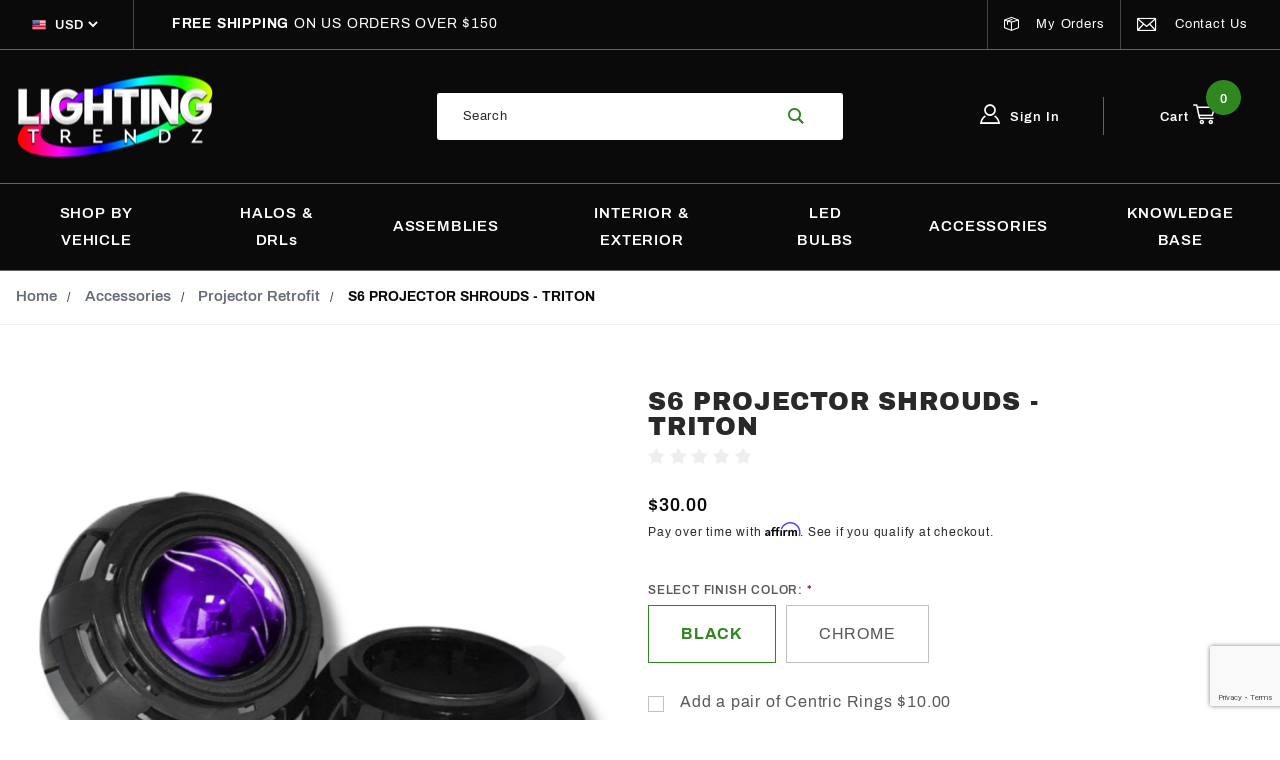

--- FILE ---
content_type: text/html; charset=utf-8
request_url: https://lightingtrendz.com/products/s6-projector-black-or-chrome-shroud-umbrella
body_size: 22563
content:
<!DOCTYPE html><html lang="en" class="no-js" prefix="og: http://ogp.me/ns# fb: http://ogp.me/ns/fb#"><head>	<script src="https://static-na.payments-amazon.com/checkout.js"></script>
<script type="text/javascript">
var json_url = "https:\/\/lightingtrendz.com\/mm5\/json.mvc\u003F";
var json_nosessionurl = "https:\/\/lightingtrendz.com\/mm5\/json.mvc\u003F";
var Store_Code = "lt";
</script>
<script type="text/javascript" src="https://lightingtrendz.com/mm5/clientside.mvc?T=d39f6e2f&amp;Filename=ajax.js" integrity="sha512-hBYAAq3Edaymi0ELd4oY1JQXKed1b6ng0Ix9vNMtHrWb3FO0tDeoQ95Y/KM5z3XmxcibnvbVujqgLQn/gKBRhA==" crossorigin="anonymous"></script>
<script type="text/javascript" src="https://lightingtrendz.com/mm5/clientside.mvc?T=d39f6e2f&amp;Module_Code=amazonpayv2&amp;Filename=runtime.js" integrity="sha512-7DBfk7WEVaCeGeSqCK6jR8jwVl0y7FtkFvIaJCc9nr/h0i8R53/iPcBzgVVT45WUTbkYdbiaaXR4mmG37AApww==" crossorigin="anonymous" async defer></script>
<script type="text/javascript" src="https://lightingtrendz.com/mm5/clientside.mvc?T=d39f6e2f&amp;Filename=runtime_ui.js" integrity="sha512-ZIZBhU8Ftvfk9pHoUdkXEXY8RZppw5nTJnFsMqX+3ViPliSA/Y5WRa+eK3vIHZQfqf3R/SXEVS1DJTjmKgVOOw==" crossorigin="anonymous"></script>
<link rel="preconnect" href="https://fonts.googleapis.com">
<link rel="preconnect" href="https://fonts.gstatic.com" crossorigin>
<link href="https://fonts.googleapis.com/css2?family=Archivo:wght@900&display=swap" rel="stylesheet">
<script type="text/javascript">
var MMThemeBreakpoints =
[
{
"code":	"mobile",
"name":	"Mobile",
"start":	{
"unit": "px",
"value": ""
}
,
"end":	{
"unit": "em",
"value": "39.999"
}
}
,{
"code":	"tablet",
"name":	"Tablet",
"start":	{
"unit": "px",
"value": ""
}
,
"end":	{
"unit": "em",
"value": "59.999"
}
}
];
</script>
<script type="text/javascript">
var affirm_config =
{
public_api_key:	"E72M9UE8T62QEQ2J",
script:	"https://cdn1.affirm.com/js/v2/affirm.js"
};
// Miva Merchant
// Affirm Bootstrap
(function(m,g,n,d,a,e,h,c){var b=m[n]||{},k=document.createElement(e),p=document.getElementsByTagName(e)[0],l=function(a,b,c){return function(){a[b]._.push([c,arguments])}};b[d]=l(b,d,"set");var f=b[d];b[a]={};b[a]._=[];f._=[];b._=[];b[a][h]=l(b,a,h);b[c]=function(){b._.push([h,arguments])};a=0;for(c="set add save post open empty reset on off trigger ready setProduct".split(" ");a<c.length;a++)f[c[a]]=l(b,d,c[a]);a=0;for(c=["get","token","url","items"];a<c.length;a++)f[c[a]]=function(){};k.async=
!0;k.src=g[e];p.parentNode.insertBefore(k,p);delete g[e];f(g);m[n]=b})(window,affirm_config,"affirm","checkout","ui","script","ready","jsReady");
(function( obj, eventType, fn )
{
if ( obj.addEventListener )
{
obj.addEventListener( eventType, fn, false );
}
else if ( obj.attachEvent )
{
obj.attachEvent( 'on' + eventType, fn );
}
})( window, 'load', function()
{
if ( typeof MivaEvents !== 'undefined' )
{
MivaEvents.SubscribeToEvent( 'price_changed', function( product_data )
{
var affirm_aslowas = document.getElementById( `mvaffirm_aslowas-${product_data.product_code}` );
if ( affirm_aslowas )
{
affirm_aslowas.setAttribute( 'data-amount', ( product_data.price * 100 ).toFixed() );
affirm.ui.ready( function()
{
affirm.ui.refresh();
} );
}
} );
}
} );
</script>
<script type="text/javascript" src="https://lightingtrendz.com/mm5/clientside.mvc?T=d39f6e2f&amp;Module_Code=paypalcp&amp;Filename=runtime.js" integrity="sha512-A6/Hrcz8/r8OYVd2LYO313hk0S6tB5l/XeeOIIsdTxBuJqhAXWVVYIyDEomW+X+c75UgL0HeRe1C+MA3wdZSUw==" crossorigin="anonymous" async defer></script>
<script src="https://www.paypal.com/sdk/js?client-id=AcCNNzIa9VV_d1q2jFf4pNN33IIecvECC34nYq0EJIGN9EonWCRQD5JkXT_EDm6rOSCvnRE9g6JOGZXc&amp;merchant-id=DJAVJP7QZNZME&amp;currency=USD&amp;components=buttons,messages" data-partner-attribution-id="Miva_PCP"></script>
<script type="text/javascript" src="https://lightingtrendz.com/mm5/clientside.mvc?T=d39f6e2f&amp;Module_Code=cmp-cssui-searchfield&amp;Filename=runtime.js" integrity="sha512-GT3fQyjPOh3ZvhBeXjc3+okpwb4DpByCirgPrWz6TaihplxQROYh7ilw9bj4wu+hbLgToqAFQuw3SCRJjmGcGQ==" crossorigin="anonymous" async defer></script>
<script type="text/javascript">
var MMSearchField_Search_URL_sep = "https:\/\/lightingtrendz.com\/search\u003FSearch=";
(function( obj, eventType, fn )
{
if ( obj.addEventListener )
{
obj.addEventListener( eventType, fn, false );
}
else if ( obj.attachEvent )
{
obj.attachEvent( 'on' + eventType, fn );
}
})( window, 'mmsearchfield_override', function()
{
MMSearchField.prototype.onMenuAppendHeader = function () {return null;};MMSearchField.prototype.onMenuAppendItem = function (data) {var span;span = newElement('span', {'class': 'x-search-preview__entry'}, null, null);span.innerHTML = data;return span;};MMSearchField.prototype.onMenuAppendStoreSearch = function (search_value) {var item;item = newElement('div', {'class': 'x-search-preview__search-all u-color-black'}, null, null);item.element_text = newTextNode('Search store for product "' + search_value + '"', item);return item;};MMSearchField.prototype.onFocus = function () {this.element_menu.classList.toggle('x-search-preview--open');};MMSearchField.prototype.onBlur = function () {this.element_menu.classList.toggle('x-search-preview--open');};
} );
</script>
<!-- Meta Pixel Code --><script>!function(f,b,e,v,n,t,s){if(f.fbq)return;n=f.fbq=function(){n.callMethod?n.callMethod.apply(n,arguments):n.queue.push(arguments)};if(!f._fbq)f._fbq=n;n.push=n;n.loaded=!0;n.version='2.0';n.queue=[];t=b.createElement(e);t.async=!0;t.src=v;s=b.getElementsByTagName(e)[0];s.parentNode.insertBefore(t,s)}(window, document,'script','https://connect.facebook.net/en_US/fbevents.js');fbq('init', '2286297725021294');fbq('track', 'PageView');</script><noscript><img height="1" width="1" style="display:none"src="https://www.facebook.com/tr?id=2286297725021294&ev=PageView&noscript=1"/></noscript><!-- End Meta Pixel Code --><meta http-equiv="X-UA-Compatible" content="IE=edge"><meta name="viewport" content="width=device-width, initial-scale=1"><base href="https://lightingtrendz.com/mm5/"><link rel="icon" type="image/png" href="/mm5/themes/genesis/v1.11.0/public/images/favicon.png"><title>Lighting Trendz: S6 PROJECTOR SHROUDS - TRITON</title><link rel="canonical" href="https://lightingtrendz.com/products/s6-projector-black-or-chrome-shroud-umbrella"><meta name="description" content="Upgrade your vehicle with our projector headlights. Achieve superior lighting performance and a sleek look with high-quality options for easy installation." />
<meta name="keywords" content="headlights, hid, retrofit, mini, h1, tacoma, moritmoto, LED" />
<script type="text/javascript">_affirm_config = { public_api_key: "E72M9UE8T62QEQ2J", script: "https://cdn1.affirm.com/js/v2/affirm.js" }; (function(l,g,m,e,a,f,b){var d,c=l[m]||{},h=document.createElement(f),n=document.getElementsByTagName(f)[0],k=function(a,b,c){return function(){a[b]._.push([c,arguments])}};c[e]=k(c,e,"set");d=c[e];c[a]={};c[a]._=[];d._=[];c[a][b]=k(c,a,b);a=0;for(b="set add save post open empty reset on off trigger ready setProduct".split(" ");a<b.length;a++)d[b[a]]=k(c,e,b[a]);a=0;for(b=["get","token","url","items"];a<b.length;a++)d[b[a]]=function(){};h.async=!0;h.src=g[f];n.parentNode.insertBefore(h,n);delete g[f];d(g);l[m]=c})(window,_affirm_config,"affirm","checkout","ui","script","ready");</script>	<link rel="stylesheet" href="/mm5/themes/genesis/v1.11.0/public/dist/main.css?t=1744319405" /><link rel="stylesheet" href="/mm5/themes/genesis/v1.11.0/public/dist/page-code--PROD.chunk.css?t=1744319403" /><script type="text/javascript" src="//cdn.rlets.com/capture_configs/7c6/e8e/650/9b0483a91ce50d2ee2b6ab1.js" async="async"></script><!-- Google tag (gtag.js) --><script async src="https://www.googletagmanager.com/gtag/js?id=AW-11337237414"></script><script>window.dataLayer = window.dataLayer || [];function gtag(){dataLayer.push(arguments);}gtag('js', new Date());gtag('config', 'AW-11337237414');</script><link type="text/css" media="all" rel="stylesheet" integrity="sha256-cSXLUffkAMv8SJLoK5vhU5CvDslVMcnTiLD3j7nU3jY= sha384-7X3+VLx4PyogKrwq+j6W04QTQLQrZ5lxN4mXEloE+pwfO8J+Mgbt9aajVAf9TB8M sha512-HzvFdjiiMwwCrFCXzbGEMaYtQ0PdxFNaLS1VLsufC9L69yVXWwvW7roG5x0H6mTP5Anp9I/BiewGxn1bgBQIDQ==" crossorigin="anonymous" href="https://lightingtrendz.com/mm5/json.mvc?Store_Code=lt&amp;Function=CSSResource_Output&amp;CSSResource_Code=mm-theme-styles&T=fc9ff474" data-resource-group="modules" data-resource-code="mm-theme-styles" /><script type="text/javascript" data-resource-group="modules" data-resource-code="recaptcha_v3">
(() =>
{
var script;
script	= document.createElement( 'script' );
script.src	= 'https://www.google.com/recaptcha/api.js?render=6LckBcYqAAAAAOcGFmdC20JKZsuTRkO9HWTSY8Fj';
document.documentElement.appendChild( script );
} )();
document.addEventListener( 'DOMContentLoaded', () =>
{
var form, element, elements, form_lookup;
form_lookup = new Array();
elements = document.querySelectorAll( 'form input\u005Bname\u003D\"Action\"\u005D\u005Bvalue\u003D\"ICST\"\u005D' )
for ( element of elements )
{
if ( element instanceof HTMLFormElement )	form = element;
else if ( element.form instanceof HTMLFormElement )	form = element.form;
else
{
form = null;
while ( element )
{
if ( element instanceof HTMLFormElement )
{
form = element;
break;
}
element = element.parentNode;
}
}
if ( form && ( form_lookup.indexOf( form ) === -1 ) )
{
form_lookup.push( form );
new Miva_reCAPTCHAv3_FormSubmitListener( form, 'customer_account_create' );
}
}
elements = document.querySelectorAll( 'form input\u005Bname\u003D\"Action\"\u005D\u005Bvalue\u003D\"IAFL\"\u005D' )
for ( element of elements )
{
if ( element instanceof HTMLFormElement )	form = element;
else if ( element.form instanceof HTMLFormElement )	form = element.form;
else
{
form = null;
while ( element )
{
if ( element instanceof HTMLFormElement )
{
form = element;
break;
}
element = element.parentNode;
}
}
if ( form && ( form_lookup.indexOf( form ) === -1 ) )
{
form_lookup.push( form );
new Miva_reCAPTCHAv3_FormSubmitListener( form, 'affiliate_account_create' );
}
}
elements = document.querySelectorAll( 'form input\u005Bname\u003D\"Action\"\u005D\u005Bvalue\u003D\"EMPW\"\u005D' )
for ( element of elements )
{
if ( element instanceof HTMLFormElement )	form = element;
else if ( element.form instanceof HTMLFormElement )	form = element.form;
else
{
form = null;
while ( element )
{
if ( element instanceof HTMLFormElement )
{
form = element;
break;
}
element = element.parentNode;
}
}
if ( form && ( form_lookup.indexOf( form ) === -1 ) )
{
form_lookup.push( form );
new Miva_reCAPTCHAv3_FormSubmitListener( form, 'customer_forgot_password' );
}
}
elements = document.querySelectorAll( 'form input\u005Bname\u003D\"Action\"\u005D\u005Bvalue\u003D\"AFPW\"\u005D' )
for ( element of elements )
{
if ( element instanceof HTMLFormElement )	form = element;
else if ( element.form instanceof HTMLFormElement )	form = element.form;
else
{
form = null;
while ( element )
{
if ( element instanceof HTMLFormElement )
{
form = element;
break;
}
element = element.parentNode;
}
}
if ( form && ( form_lookup.indexOf( form ) === -1 ) )
{
form_lookup.push( form );
new Miva_reCAPTCHAv3_FormSubmitListener( form, 'affiliate_forgot_password' );
}
}
elements = document.querySelectorAll( 'form input\u005Bname\u003D\"Action\"\u005D\u005Bvalue\u003D\"CSTR\"\u005D' )
for ( element of elements )
{
if ( element instanceof HTMLFormElement )	form = element;
else if ( element.form instanceof HTMLFormElement )	form = element.form;
else
{
form = null;
while ( element )
{
if ( element instanceof HTMLFormElement )
{
form = element;
break;
}
element = element.parentNode;
}
}
if ( form && ( form_lookup.indexOf( form ) === -1 ) )
{
form_lookup.push( form );
new Miva_reCAPTCHAv3_FormSubmitListener( form, 'customer_reset_password' );
}
}
elements = document.querySelectorAll( 'form input\u005Bname\u003D\"Action\"\u005D\u005Bvalue\u003D\"AFFR\"\u005D' )
for ( element of elements )
{
if ( element instanceof HTMLFormElement )	form = element;
else if ( element.form instanceof HTMLFormElement )	form = element.form;
else
{
form = null;
while ( element )
{
if ( element instanceof HTMLFormElement )
{
form = element;
break;
}
element = element.parentNode;
}
}
if ( form && ( form_lookup.indexOf( form ) === -1 ) )
{
form_lookup.push( form );
new Miva_reCAPTCHAv3_FormSubmitListener( form, 'affiliate_reset_password' );
}
}
elements = document.querySelectorAll( 'form input\u005Bname\u003D\"Action\"\u005D\u005Bvalue\u003D\"LOGN\"\u005D, form input\u005Bname\u003D\"Action\"\u005D\u005Bvalue\u005E\u003D\"LOGN,\"\u005D' )
for ( element of elements )
{
if ( element instanceof HTMLFormElement )	form = element;
else if ( element.form instanceof HTMLFormElement )	form = element.form;
else
{
form = null;
while ( element )
{
if ( element instanceof HTMLFormElement )
{
form = element;
break;
}
element = element.parentNode;
}
}
if ( form && ( form_lookup.indexOf( form ) === -1 ) )
{
form_lookup.push( form );
new Miva_reCAPTCHAv3_FormSubmitListener( form, 'customer_login' );
}
}
elements = document.querySelectorAll( 'form input\u005Bname\u003D\"Action\"\u005D\u005Bvalue\u003D\"MMX_CONTACT_FORM_SUBMITTED\"\u005D' )
for ( element of elements )
{
if ( element instanceof HTMLFormElement )	form = element;
else if ( element.form instanceof HTMLFormElement )	form = element.form;
else
{
form = null;
while ( element )
{
if ( element instanceof HTMLFormElement )
{
form = element;
break;
}
element = element.parentNode;
}
}
if ( form && ( form_lookup.indexOf( form ) === -1 ) )
{
form_lookup.push( form );
new Miva_reCAPTCHAv3_FormSubmitListener( form, 'MMX_CONTACT_FORM_SUBMITTED' );
}
}
} );
class Miva_reCAPTCHAv3_FormSubmitListener
{
#form;
#submitting;
#event_submit;
#original_submit;
#recaptcha_action;
#event_fallback_submit;
constructor( form, recaptcha_action )
{
this.#form	= form;
this.#submitting	= false;
this.#original_submit	= form.submit;
this.#recaptcha_action	= recaptcha_action;
this.#event_fallback_submit	= () => { this.#form.submit(); };
this.#event_submit	= ( e ) =>
{
e.stopImmediatePropagation();
e.preventDefault();
//
// Trigger overwritten submit to build reCAPTCHAv3 response, where the original
// form submit will be restored in the callback and the "submit" listener removed.
//
this.#form.submit();
}
this.#form.submit	= () =>
{
if ( this.#submitting )
{
return;
}
this.#submitting = true;
Miva_reCAPTCHAv3_Submit( this.#recaptcha_action, ( token ) =>
{
var input_response;
this.#submitting	= false;
input_response	= document.createElement( 'input' );
input_response.type	= 'hidden';
input_response.name	= 'reCAPTCHAv3_Response';
input_response.value	= token;
this.#form.submit	= this.#original_submit;
this.#form.removeEventListener( 'submit', this.#event_submit, { capture: true } );
this.#form.appendChild( input_response );
if ( this.#form.requestSubmit )
{
this.#form.requestSubmit();
}
else
{
this.#form.addEventListener( 'submit', this.#event_fallback_submit );
this.#form.dispatchEvent( new Event( 'submit', { bubbles: true, cancelable: true } ) );
this.#form.removeEventListener( 'submit', this.#event_fallback_submit );
}
} );
};
this.#form.addEventListener( 'submit', this.#event_submit, { capture: true } );
}
}
function Miva_reCAPTCHAv3_Submit( recaptcha_action, callback )
{
try
{
grecaptcha.ready( () => {
try
{
grecaptcha.execute( '6LckBcYqAAAAAOcGFmdC20JKZsuTRkO9HWTSY8Fj', { action: recaptcha_action } ).then( ( token ) => {
callback( token );
} );
}
catch ( e )
{
setTimeout( () => callback( 'recaptcha failed' ) );
}
} );
}
catch ( e )
{
setTimeout( () => callback( 'recaptcha failed' ) );
}
}
</script><link rel="stylesheet" href="https://fonts.googleapis.com/css?family=Poppins:400,500,700&amp;display=optional" data-resource-group="head_tag" data-resource-code="google-fonts" /><link type="text/css" media="all" rel="stylesheet" href="css/00000001/theme-overrides.css?T=5db42aeb" data-resource-group="head_tag" data-resource-code="theme-overrides-css" /><script type="text/javascript" async defer src="scripts/00000001/mailchimp.js?T=a2490dee" data-resource-group="head_tag" data-resource-code="mailchimp"></script><script id="mcjs" data-resource-group="head_tag" data-resource-code="mailchimp_tracker_and_popup">!function(c,h,i,m,p){m=c.createElement(h),p=c.getElementsByTagName(h)[0],m.async=1,m.src=i,p.parentNode.insertBefore(m,p)}(document,"script","https://chimpstatic.com/mcjs-connected/js/users/39924bb6c1d8d1eaef1da145b/dab85e6a5ad804d2b4de32576.js");!function(c,h,i,m,p){m=c.createElement(h),p=c.getElementsByTagName(h)[0],m.async=1,m.src=i,p.parentNode.insertBefore(m,p)}(document,"script","https://chimpstatic.com/mcjs-connected/js/users/39924bb6c1d8d1eaef1da145b/dab85e6a5ad804d2b4de32576.js");</script><script type="text/javascript" src="https://lightingtrendz.com/mm5/clientside.mvc?T=d39f6e2f&amp;Filename=runtime.js" integrity="sha512-EiU7WIxWkagpQnQdiP517qf12PSFAddgl4rw2GQi8wZOt6BLZjZIAiX4R53VP0ePnkTricjSB7Edt1Bef74vyg==" crossorigin="anonymous" async defer></script><script type="text/javascript" src="https://lightingtrendz.com/mm5/clientside.mvc?T=d39f6e2f&amp;Filename=MivaEvents.js" integrity="sha512-bmgSupmJLB7km5aCuKy2K7B8M09MkqICKWkc+0w/Oex2AJv3EIoOyNPx3f/zwF0PZTuNVaN9ZFTvRsCdiz9XRA==" crossorigin="anonymous" async defer></script><script type="text/javascript" src="https://lightingtrendz.com/mm5/clientside.mvc?T=d39f6e2f&amp;Filename=AttributeMachine.js" integrity="sha512-e2qSTe38L8wIQn4VVmCXg72J5IKMG11e3c1u423hqfBc6VT0zY/aG1c//K/UjMA6o0xmTAyxRmPOfEUlOFFddQ==" crossorigin="anonymous" async defer></script>
<script type="text/javascript">
(function( obj, eventType, fn )
{
if ( obj.addEventListener )
{
obj.addEventListener( eventType, fn, false );
}
else if ( obj.attachEvent )
{
obj.attachEvent( 'on' + eventType, fn );
}
})( window, 'attributemachine_override', function()
{
AttributeMachine.prototype.Generate_Discount = function (discount) {var discount_div;discount_div = document.createElement('div');discount_div.innerHTML = discount.descrip + ': ' + discount.formatted_discount;return discount_div;};AttributeMachine.prototype.Generate_Swatch = function (product_code, attribute, option) {var swatch_container_id = 'js-swatches__' + attribute.code;var swatch_container = document.getElementById( 'swatch_container_id' );var swatch = document.createElement('li');var img = document.createElement('img');img.src = option.image;img.setAttribute('alt', option.prompt);img.setAttribute('title', option.prompt);swatch.classList.add('o-list-inline__item');swatch.setAttribute('data-code', option.code);swatch.setAttribute('data-color', option.prompt);swatch.appendChild(img);setTimeout(function () {if (swatch_container) {var swatch_element = swatch_container.querySelector('ul');var swatch_select = document.querySelector('[data-hook="attribute-swatch-select"]');var swatch_selected = swatch_select.options[swatch_select.selectedIndex].text;var swatch_name_element = document.querySelector('[data-hook="attribute-swatch-name"]');var swatchElements = swatch_element.querySelectorAll('li');swatch_element.removeAttribute('style');swatch_element.classList.add('o-list-inline');/*** Adds the selected swatch name to the label.*/swatch_name_element.textContent = swatch_selected;/*** Adds an active class to the selected swatch.*/swatchElements.forEach(function (swatchElement) {var swatchColor = swatchElement.getAttribute('data-code');var swatchImage = swatchElement.querySelector('img');if (swatchColor === swatch_select.options[swatch_select.selectedIndex].value) {swatchImage.classList.add('x-product-layout-purchase__swatches--active');}});}}, 0);return swatch;};AttributeMachine.prototype.Swatch_Click = function(input, attribute, option) {var swatch_name_element = document.querySelector('[data-hook="attribute-swatch-name"]');var i;for (i = 0; i < input.select.options.length; i++) {if (input.select.options[i].value === option.code) {input.select.selectedIndex = i;}}this.Attribute_Changed(input);swatch_name_element.innerHTML = option.prompt;};
} );
</script>
<script type="text/javascript" src="https://lightingtrendz.com/mm5/clientside.mvc?T=d39f6e2f&amp;Filename=ImageMachine.js" integrity="sha512-luSn6atUPOw8U8HPV927zNVkcbbDcvbAlaSh/MEWznSCrOzPC2iQVeXSwLabEEn43FBmR6lKN0jhsWKmJR4n1Q==" crossorigin="anonymous" async defer></script>
<script type="text/javascript">
(function( obj, eventType, fn )
{
if ( obj.addEventListener )
{
obj.addEventListener( eventType, fn, false );
}
else if ( obj.attachEvent )
{
obj.attachEvent( 'on' + eventType, fn );
}
})( window, 'imagemachine_override', function()
{
ImageMachine.prototype.ImageMachine_Generate_Thumbnail = function (thumbnail_image, main_image, closeup_image, type_code) {var thumbnail;var img;thumbnail = document.createElement('li');thumbnail.classList.add('o-layout__item');thumbnail.classList.add('x-product-layout-images__thumbnail-image');if (typeof(thumbnail_image) === 'string' && thumbnail_image.length > 0) {img = document.createElement('img');img.src = thumbnail_image;img.setAttribute('alt', 'S6 PROJECTOR SHROUDS - TRITON');img.setAttribute('title', 'S6 PROJECTOR SHROUDS - TRITON');thumbnail.appendChild(img);}return thumbnail;};/*** This disables the default Miva image zoom functionality.*/ImageMachine.prototype.Closeup_Open = function () {return false;}
} );
</script>
<meta property="og:title" content="S6 PROJECTOR SHROUDS - TRITON"><meta property="og:type" content="product"><meta property="og:image" content="https://lightingtrendz.com/mm5/graphics/00000001/2/s6 black-2.png"><meta property="og:url" content="https://lightingtrendz.com/products/s6-projector-black-or-chrome-shroud-umbrella"><meta property="og:site_name" content="Lighting Trendz"><meta property="og:description" content=" S6 PROJECTOR SHROUDS 
Material:
Made out of a high quality plastic material, these are the perfect add-on for your next retrofit build. Don't worry about running into any issues with fitment, this plastic material allows for a clean &amp; easy trim. If your build requires some modification, we sugges..."><meta property="og:locale" content="en_US"><meta name="twitter:card" content="summary_large_image"><meta name="twitter:url" content="https://lightingtrendz.com/products/s6-projector-black-or-chrome-shroud-umbrella"><meta name="twitter:title" content="S6 PROJECTOR SHROUDS - TRITON"><meta name="twitter:description" content="Check out the deal on S6 PROJECTOR SHROUDS - TRITON at Lighting Trendz"><meta name="twitter:image" content="https://lightingtrendz.com/mm5/graphics/00000001/2/s6 black-2.png"><meta name="twitter:image:alt" content="S6 PROJECTOR SHROUDS - TRITON"><link type="text/css" rel="stylesheet" href="https://lightingtrendz.com/mm5/clientside.mvc?T=d39f6e2f&amp;Module_Code=applepay&amp;Filename=applepay.css">
<script type="text/javascript" src="https://lightingtrendz.com/mm5/clientside.mvc?T=d39f6e2f&amp;Module_Code=applepay&amp;Filename=applepay.js" integrity="sha512-/AcB7H4JE+ykRclE1UU0LJViwWvrs+1Qh8mtlGBwIrpoxnadTO+CpW4a4Kf3At8eZUA6K26rkXUhMa9Z6cVx5g==" crossorigin="anonymous" async defer></script>
</head><body class="o-site-wrapper"><script src=https://cdn.kustomerapp.com/chat-web/widget.js data-kustomer-api-key='eyJhbGciOiJIUzI1NiIsInR5cCI6IkpXVCJ9.[base64].Q3ij-z8LTBJofx_54c5s_k7YU35u_JGE2vB6ROnThyY'></script><script>Kustomer.start({brandId: '601c358989d6dd001a09139c'});</script><script data-resource-group="global_header" data-resource-code="GTM-dataLayer">var dataLayer = dataLayer || [];dataLayer.push({"canonicalUri": "\/products\/s6-projector-black-or-chrome-shroud-umbrella","requestUri": "\/products\/s6-projector-black-or-chrome-shroud-umbrella","pageCode": "PROD","pageType": "product","pageName": "","userId": "0","newUser": "","userEmail": "","basketId": "provisional","categoryCode": "projector","categoryName": "","productCode": "S6PROJSHROU","checkoutStep": ""});dataLayer.push({ecommerce: null});dataLayer.push({"event": "product_view","ecommerce": {"detail": {"products": [{"name": "S6 PROJECTOR SHROUDS - TRITON","id": "S6PROJSHROU","price": "30","sku": "","category": "Projector Retrofit",	"item_category": "Projector Retrofit","item_category2": "Accessories","item_name": "S6 PROJECTOR SHROUDS - TRITON","item_id": "S6PROJSHROU"}]}},"content_type": "product","content_ids": ["S6PROJSHROU"],"value": "30"});// Google Tag Manager(function(w,d,s,l,i){w[l]=w[l]||[];w[l].push({'gtm.start':new Date().getTime(),event:'gtm.js'});var f=d.getElementsByTagName(s)[0],j=d.createElement(s),dl=l!='dataLayer'?'&l='+l:'';j.async=true;j.src='https://www.googletagmanager.com/gtm.js?id='+i+dl;f.parentNode.insertBefore(j,f);})(window,document,'script','dataLayer','GTM-T633VKG');// End Google Tag Manager</script><script type="text/javascript" data-resource-group="global_header" data-resource-code="gmap_init">var map = {};var iconOptions = {};iconOptions.addStar = false;iconOptions.label = "1";iconOptions.primaryColor = "30861F";var name = "";var address = " ";var address1 = ", ";var phone = "";var lat = "";var lng = "";</script><div id="mini_basket" class="readytheme-contentsection">
<aside class="x-mini-basket js-mini-basket" data-count="0" data-subtotal=""><div class="x-mini-basket__content u-bg-white"><div><div class="x-mini-basket__header"><strong>My Cart: 0 item(s)</strong><button class="c-button u-bg-gray-4 u-icon-cross js-mini-basket-close" aria-label="Close Mini-Basket"></button></div><hr class="c-keyline"></div><div class="x-mini-basket__footer"><div class="x-messages x-messages--info">Your Shopping Cart Is Empty</div><div class="u-text-center"><button class="c-button c-button--clear u-font-xsmall u-text-uppercase u-bg-transparent u-color-gray-3 js-mini-basket-close">Continue Shopping</button></div></div></div></aside>
</div>
<header class="o-wrapper o-wrapper--full u-bg-style--secondary t-site-header" data-hook="site-header"><div id="fasten_header" class="readytheme-contentsection">
<div class="x-fasten-header t-site-header__masthead " data-hook="fasten-header"><div class="x-fasten-header__content o-wrapper o-wrapper--wide u-bg-secondary"><div class="o-layout o-layout--align-center"><div class="o-layout__item u-width-2 u-width-1--xxl u-text-left t-site-header__logo"><a href="https://lightingtrendz.com/" title="Lighting Trendz" rel="nofollow"><img class="x-fasten-header__logo-image" src="graphics/00000001/LT-Logo_Halo-resized.png" alt="Lighting Trendz" title="Lighting Trendz"></a></div><div class="o-layout__item u-width-2 u-width-3--xxl"><a class="c-button c-button--large c-button--clear c-button--flush u-bg-transparent u-color-white u-text-medium u-text-uppercase" href="https://lightingtrendz.com/pages/our-catalog">Shop Our Catalog <span class="u-font-xsmall u-icon-chevron-right"></span></a></div><div class="o-layout__item u-width-4"><form class="t-site-header__search-form" method="post" action="https://lightingtrendz.com/search"><fieldset><legend class="u-hide-visually">Product Search</legend><div class="c-form-list"><div class="c-form-list__item c-form-list__item--full c-control-group u-flex"><input class="c-form-input c-control-group__field u-bg-transparent u-border-none" data-mm_searchfield="Yes" data-mm_searchfield_id="x-search-preview--fasten" type="search" name="Search" value="" placeholder="Search" autocomplete="off" aria-label="Search Our Catalog" required><button class="c-button c-button--large c-control-group__button u-bg-transparent u-color-primary u-icon-search u-border-none" type="submit"><span class="u-hide-visually">Search</span></button></div></div></fieldset><span class="x-search-preview u-color-gray-5" data-mm_searchfield_menu="Yes" data-mm_searchfield_id="x-search-preview--fasten"></span></form></div><div class="o-layout__item u-flex u-width-4 t-site-header__masthead-links o-layout--justify-end"><div class="t-site-header__masthead-links--customer"><a class="u-color-white" href="https://lightingtrendz.com/account/login"><span class="u-icon-user"></span> Sign In</a></div><div class="t-site-header__masthead-links--basket"><a class="u-color-white t-site-header__basket-link js-mini-basket-open" href="https://lightingtrendz.com/cart"><span class="u-color-white">Cart <i class="u-icon-cart"></i></span><span class="u-bg-style--primary t-site-header__basket-link-quantity t-site-header__basket-link-quantity--sticky u-flex o-layout--align-center o-layout--justify-center js-mini-basket-count"><span>0</span></span></a></div></div></div></div></div>
</div>
<div class="o-layout u-bg-style--secondary t-site-header__top-navigation "><div class="o-layout o-layout--align-center o-layout__item u-text-uppercase u-text-center u-hidden u-flex--l o-layout--no-grow t-site-header__currency"><div class="o-layout__item u-color-white u-text-center"><div class="x-currency-picker"><form class="x-currency-picker__form x-currency-picker__form u-flex o-layout--justify-center--l" method="post" action="https://lightingtrendz.com/products/s6-projector-black-or-chrome-shroud-umbrella"><input type="hidden" name="Action" value="USM_SET_CURRENCY" /><label class="x-currency-picker__label" title="Select Currency"><img src="graphics/00000001/USD.png" alt="USD currency"></label><select class="x-currency-picker__select" name="USM_Currency_Code" onchange="this.form.submit()" aria-label="Select Currency"><option value="">USD</option><option value="CAD">CAD</option>
<option value="INR">INR</option>
<option value="GBP">GBP</option>
<option value="AUD">AUD</option>
<option value="EUR">EUR</option>
<option value="JPY">JPY</option>
</select></form></div></div></div><div class="o-layout__item o-layout--grow u-text-center u-text-left--l t-site-header__promo"><span id="header_message" class="readytheme-banner">
<span class="t-site-header__message" style="color:white;"><strong> FREE SHIPPING </strong>ON US ORDERS OVER $150</span>
</span>
</div><div class="o-layout__item u-hidden u-flex--l o-layout--no-grow t-site-header__links"><div class="t-site-header__link o-layout__item u-color-white u-text-center"><a class="u-color-white" href="https://lightingtrendz.com/pages/order-history-list"><i class="u-icon-box"></i> My Orders</a></div><div class="t-site-header__link o-layout__item u-color-white u-text-center"><a class="u-color-white" href="https://lightingtrendz.com/pages/contact-us"><i class="u-icon-email"></i> Contact Us</a></div></div></div><div class="o-wrapper t-site-header__masthead"><div class="o-layout o-layout--align-center"><div class="o-layout__item u-width-3 u-width-2--m u-hidden--l "><button class="c-button c-button--flush c-button--full c-button--hollow u-bg-transparent u-border-none u-color-white u-font-xlarge u-icon-menu js-open-main-menu" data-hook="open-main-menu"><span class="u-hide-visually">Open Mobile Menu</span></button></div><div class="o-layout__item u-width-6 u-width-8--m u-width-4--l u-width-5--xxl u-text-center u-text-left--l t-site-header__logo"><a href="https://lightingtrendz.com/" title="Lighting Trendz" rel="nofollow" class=""><img src="graphics/00000001/LT-Logo_Halo-resized.png" alt="Lighting Trendz" title="Lighting Trendz"></a></div><div class="o-layout__item u-width-3 u-width-2--m u-hidden--l u-flex o-layout--justify-end "><a class="t-site-header__basket-link--mobile js-mini-basket-open o-layout--justify-end u-color-white u-flex u-text-center" href="https://lightingtrendz.com/cart" aria-label="Open Mini Basket"><i class="u-icon-cart-empty"></i><span class="t-site-header__basket-link-quantity t-site-header__basket-link-quantity--mobile js-mini-basket-count u-bg-style--primary u-flex o-layout--align-center o-layout--justify-center"><span>0</span></span></a></div><div class="o-layout__item u-width-12 u-width-4--l u-flex o-layout--justify-end " itemscope itemtype="http://schema.org/WebSite"><meta itemprop="url" content="//LightingTrendz.com/"/><form class="t-site-header__search-form" method="post" action="https://lightingtrendz.com/search" itemprop="potentialAction" itemscope itemtype="http://schema.org/SearchAction"><fieldset><legend class="u-hide-visually">Product Search</legend><div class="c-form-list"><div class="c-form-list__item c-form-list__item--full c-control-group u-flex"><meta itemprop="target" content="https://lightingtrendz.com/search?q={Search}"/><input class="c-form-input c-control-group__field u-bg-transparent u-border-none" data-mm_searchfield="Yes" data-mm_searchfield_id="x-search-preview" type="search" name="Search" value="" placeholder="Search" autocomplete="off" aria-label="Search Our Catalog" required itemprop="query-input"><button class="c-button c-button--large c-control-group__button u-bg-transparent u-color-primary u-icon-search u-border-none" type="submit"><span class="u-hide-visually">Search</span></button></div></div></fieldset><span class="x-search-preview" data-mm_searchfield_menu="Yes" data-mm_searchfield_id="x-search-preview"></span></form></div><div class="o-layout__item u-hidden u-flex--l u-width-4--l u-width-3--xxl t-site-header__masthead-links o-layout--justify-end "><div class="t-site-header__masthead-links--customer"><a class="t-site-header__basket-link u-color-white" data-hook="show-related" data-target="global-account" href="https://lightingtrendz.com/account/login"><span class="u-icon-user"></span> Sign In</a></div><div class="u-color-primary t-site-header__masthead-links--basket"><a class="u-color-primary t-site-header__basket-link js-mini-basket-open" href="https://lightingtrendz.com/cart"><span class="u-color-white">Cart <i class="u-icon-cart"></i></span><span class="t-site-header__basket-link-quantity t-site-header__basket-link-quantity--desktop js-mini-basket-open js-mini-basket-count u-bg-style--primary u-flex o-layout--align-center o-layout--justify-center"><span>0</span></span></a></div></div><div class="u-layer-max t-global-account" data-hook="global-account"><p class="x-messages x-messages--info"><span>Welcome to Lighting Trendz. Please sign-in to access order status and order history.</span></p><form class="t-global-account__form js-form-validator" method="post" action="https://lightingtrendz.com/products/s6-projector-black-or-chrome-shroud-umbrella" autocomplete="off"><fieldset><legend class="u-hide-visually">Global Account Log In</legend><input type="hidden" name="Action" value="LOGN" /><input type="hidden" name="Category_Code" value="projector" /><input type="hidden" name="Product_Code" value="S6PROJSHROU" /><input type="hidden" name="Search" value="" /><input type="hidden" name="Per_Page" value="" /><input type="hidden" name="Sort_By" value="disp_order" /><div class="c-form-list"><div class="c-form-list__item c-form-list__item--full"><label for="global-account__customer-login-email" class="u-hide-visually">Email Adress</label><input id="global-account__customer-login-email" class="c-form-input c-form-input--large" type="email" name="Customer_LoginEmail" value="" autocomplete="email" placeholder="Email" required></div><div class="c-form-list__item c-form-list__item--full"><label for="global-account__customer-password" class="u-hide-visually">Password</label><input id="global-account__customer-password" class="c-form-input c-form-input--large" type="password" name="Customer_Password" autocomplete="current-password" placeholder="Password" required></div><div class="c-form-list__item c-form-list__item--full"><input class="c-button c-button--full u-cta-style--primary" type="submit" value="Sign In"></div><div class="c-form-list__item c-form-list__item--full"><a class="c-button c-button--full u-cta-style--primary-inverted" href="https://lightingtrendz.com/account/login">Register</a></div><div class="c-form-list__item c-form-list__item--full u-text-center"><a class="u-color-gray-3 u-text-bold u-font-small u-text-uppercase" href="https://lightingtrendz.com/pages/forgot-password">Forgot Password?</a></div></div></fieldset></form></div><div class="o-layout__item u-width-12 u-width-8--l u-width-7--xxl u-hidden "><br class="u-hidden--m"><span class="t-type-product-small u-block u-text-bold u-text-center u-text-right--l u-text-uppercase u-color-gray-2"><span class="u-icon-secure"></span> Secure Checkout</span></div></div></div></header><nav id="t-site-main-navigation" class="t-site-navigation x-transfigure-navigation " data-hook="transfigure-navigation" aria-label="Main Menu"><header class="x-transfigure-navigation__header u-hidden--l c-control-group"><button class="mobile-menu-close js-close-main-menu" data-hook="close-main-menu"><span class="u-icon-cross x-transfigure-navigation__icon" aria-label="Close menu"></span></button></header><div id="mega_menu" class="x-transfigure-navigation__wrap">
<div class="x-transfigure-navigation__content site-container"><ul class="c-navigation__row x-transfigure-navigation__row x-transfigure-navigation__parent-row"><li class="c-navigation__list x-transfigure-navigation__list x-transfigure-navigation__parent-list js-has-child-menu single-column"><a class="c-navigation__link x-transfigure-navigation__link" href="https://lightingtrendz.com/collections/shop-by-vehicle"><span class="x-transfigure-navigation__link-name">SHOP BY VEHICLE<span class="x-transfigure-navigation__icon u-icon-chevron-right u-hidden--l"></span></span></a><ul class="c-navigation__row x-transfigure-navigation__row is-hidden"><li class="c-navigation__list x-transfigure-navigation__list show-prev js-show-previous-menu u-hidden--l"><span class="c-navigation__link x-transfigure-navigation__link"><span class="x-transfigure-navigation__icon u-icon-chevron-left"></span><span class="o-layout--grow u-text-uppercase">Back</span></span></li><li class="c-navigation__list x-transfigure-navigation__list u-hidden--l"><span class="c-navigation__link x-transfigure-navigation__link x-transfigure-navigation__mobile-title">SHOP BY VEHICLE</span></li><li class="c-navigation__list x-transfigure-navigation__list x-transfigure-navigation__column-list sub-menu"><div class="x-transfigure-navigation__sub-menu-wrapper"><ul class="x-transfigure-navigation__column x-transfigure-navigation__parent-column" data-column="Shop-By-Column-1"><li class="c-navigation__list x-transfigure-navigation__list"><a class="c-navigation__link x-transfigure-navigation__link x-transfigure-navigation__desktop-title" href="https://lightingtrendz.com/shop-by-vechicle/chevrolet"><span class="x-transfigure-navigation__link-name u-text-capitalize">Chevrolet</span></a></li><li class="c-navigation__list x-transfigure-navigation__list"><a class="c-navigation__link x-transfigure-navigation__link x-transfigure-navigation__desktop-title" href="https://lightingtrendz.com/shop-by-vechicle/chrysler-halo-kits"><span class="x-transfigure-navigation__link-name u-text-capitalize">Chrysler</span></a></li><li class="c-navigation__list x-transfigure-navigation__list"><a class="c-navigation__link x-transfigure-navigation__link x-transfigure-navigation__desktop-title" href="https://lightingtrendz.com/shop-by-vehicle/dodge"><span class="x-transfigure-navigation__link-name u-text-capitalize">Dodge</span></a></li><li class="c-navigation__list x-transfigure-navigation__list"><a class="c-navigation__link x-transfigure-navigation__link x-transfigure-navigation__desktop-title" href="https://lightingtrendz.com/shop-by-vehicle/ford"><span class="x-transfigure-navigation__link-name u-text-capitalize">Ford</span></a></li><li class="c-navigation__list x-transfigure-navigation__list"><a class="c-navigation__link x-transfigure-navigation__link x-transfigure-navigation__desktop-title" href="https://lightingtrendz.com/shop-by-vechicle/gmc"><span class="x-transfigure-navigation__link-name u-text-capitalize">GMC</span></a></li><li class="c-navigation__list x-transfigure-navigation__list"><a class="c-navigation__link x-transfigure-navigation__link x-transfigure-navigation__desktop-title" href="https://lightingtrendz.com/shop-by-vehicle/jeep"><span class="x-transfigure-navigation__link-name u-text-capitalize">Jeep</span></a></li><li class="c-navigation__list x-transfigure-navigation__list"><a class="c-navigation__link x-transfigure-navigation__link x-transfigure-navigation__desktop-title" href="https://lightingtrendz.com/shop-by-vehicle/subaru"><span class="x-transfigure-navigation__link-name u-text-capitalize">Subaru</span></a></li><li class="c-navigation__list x-transfigure-navigation__list"><a class="c-navigation__link x-transfigure-navigation__link x-transfigure-navigation__desktop-title" href="https://lightingtrendz.com/collections/shop-by-vehicle"><span class="x-transfigure-navigation__link-name u-text-capitalize">See All Vehicles</span></a></li></ul></div></li></ul></li><li class="c-navigation__list x-transfigure-navigation__list x-transfigure-navigation__parent-list js-has-child-menu single-column"><a class="c-navigation__link x-transfigure-navigation__link" href="https://lightingtrendz.com/mm5/merchant.mvc?Screen=halos_drlboards"><span class="x-transfigure-navigation__link-name">HALOS & DRLs<span class="x-transfigure-navigation__icon u-icon-chevron-right u-hidden--l"></span></span></a><ul class="c-navigation__row x-transfigure-navigation__row is-hidden"><li class="c-navigation__list x-transfigure-navigation__list show-prev js-show-previous-menu u-hidden--l"><span class="c-navigation__link x-transfigure-navigation__link"><span class="x-transfigure-navigation__icon u-icon-chevron-left"></span><span class="o-layout--grow u-text-uppercase">Back</span></span></li><li class="c-navigation__list x-transfigure-navigation__list u-hidden--l"><span class="c-navigation__link x-transfigure-navigation__link x-transfigure-navigation__mobile-title">HALOS &amp; DRLs</span></li><li class="c-navigation__list x-transfigure-navigation__list x-transfigure-navigation__column-list sub-menu"><div class="x-transfigure-navigation__sub-menu-wrapper"><ul class="x-transfigure-navigation__column x-transfigure-navigation__parent-column" data-column="HaloDRLS-Position-Column-1"><li class="c-navigation__list x-transfigure-navigation__list"><a class="c-navigation__link x-transfigure-navigation__link x-transfigure-navigation__desktop-title" href="https://lightingtrendz.com/accents/demon-eyes"><span class="x-transfigure-navigation__link-name u-text-capitalize">Demon Eyes</span></a></li><li class="c-navigation__list x-transfigure-navigation__list"><a class="c-navigation__link x-transfigure-navigation__link x-transfigure-navigation__desktop-title" href="https://lightingtrendz.com/accents/drl-boards"><span class="x-transfigure-navigation__link-name u-text-capitalize">DRL Boards (Vehicle Specific)</span></a></li><li class="c-navigation__list x-transfigure-navigation__list"><a class="c-navigation__link x-transfigure-navigation__link x-transfigure-navigation__desktop-title" href="https://lightingtrendz.com/collections/halos-mm"><span class="x-transfigure-navigation__link-name u-text-capitalize">Halos by Size</span></a></li><li class="c-navigation__list x-transfigure-navigation__list"><a class="c-navigation__link x-transfigure-navigation__link x-transfigure-navigation__desktop-title" href="https://lightingtrendz.com/accents/halos"><span class="x-transfigure-navigation__link-name u-text-capitalize">Halo Kits (Vehicle Specific)</span></a></li></ul></div></li></ul></li><li class="c-navigation__list x-transfigure-navigation__list x-transfigure-navigation__parent-list js-has-child-menu single-column"><a class="c-navigation__link x-transfigure-navigation__link" href="https://lightingtrendz.com/pages/assemblies"><span class="x-transfigure-navigation__link-name">ASSEMBLIES<span class="x-transfigure-navigation__icon u-icon-chevron-right u-hidden--l"></span></span></a><ul class="c-navigation__row x-transfigure-navigation__row is-hidden"><li class="c-navigation__list x-transfigure-navigation__list show-prev js-show-previous-menu u-hidden--l"><span class="c-navigation__link x-transfigure-navigation__link"><span class="x-transfigure-navigation__icon u-icon-chevron-left"></span><span class="o-layout--grow u-text-uppercase">Back</span></span></li><li class="c-navigation__list x-transfigure-navigation__list u-hidden--l"><span class="c-navigation__link x-transfigure-navigation__link x-transfigure-navigation__mobile-title">ASSEMBLIES</span></li><li class="c-navigation__list x-transfigure-navigation__list x-transfigure-navigation__column-list sub-menu"><div class="x-transfigure-navigation__sub-menu-wrapper"><ul class="x-transfigure-navigation__column x-transfigure-navigation__parent-column" data-column="Assemblies_Col1"><li class="c-navigation__list x-transfigure-navigation__list"><a class="c-navigation__link x-transfigure-navigation__link x-transfigure-navigation__desktop-title" href="https://lightingtrendz.com/pages/the-lab"><span class="x-transfigure-navigation__link-name u-text-capitalize">Custom Headlights by The Lab</span></a></li><li class="c-navigation__list x-transfigure-navigation__list"><a class="c-navigation__link x-transfigure-navigation__link x-transfigure-navigation__desktop-title" href="https://lightingtrendz.com/collections/pre-built"><span class="x-transfigure-navigation__link-name u-text-capitalize">Pre-Built Headlights</span></a></li><li class="c-navigation__list x-transfigure-navigation__list"><a class="c-navigation__link x-transfigure-navigation__link x-transfigure-navigation__desktop-title" href="https://lightingtrendz.com/collections/pre-built-tail-lights"><span class="x-transfigure-navigation__link-name u-text-capitalize">Pre-Built Tail Lights</span></a></li><li class="c-navigation__list x-transfigure-navigation__list"><a class="c-navigation__link x-transfigure-navigation__link x-transfigure-navigation__desktop-title" href="https://lightingtrendz.com/collections/side-signal-warning-lights"><span class="x-transfigure-navigation__link-name u-text-capitalize">Side Markers & Turn Signals</span></a></li><li class="c-navigation__list x-transfigure-navigation__list"><a class="c-navigation__link x-transfigure-navigation__link x-transfigure-navigation__desktop-title" href="https://lightingtrendz.com/collections/headlights"><span class="x-transfigure-navigation__link-name u-text-capitalize">Unmodified Headlights</span></a></li><li class="c-navigation__list x-transfigure-navigation__list"><a class="c-navigation__link x-transfigure-navigation__link x-transfigure-navigation__desktop-title" href="https://lightingtrendz.com/collections/unmodified-tail-lights"><span class="x-transfigure-navigation__link-name u-text-capitalize">Unmodified Tail Lights</span></a></li><li class="c-navigation__list x-transfigure-navigation__list"><a class="c-navigation__link x-transfigure-navigation__link x-transfigure-navigation__desktop-title" href="https://lightingtrendz.com/collections/7-pre-built-headlights"><span class="x-transfigure-navigation__link-name u-text-capitalize">7" Round Pre-Built Headlights</span></a></li></ul></div></li></ul></li><li class="c-navigation__list x-transfigure-navigation__list x-transfigure-navigation__parent-list js-has-child-menu single-column"><a class="c-navigation__link x-transfigure-navigation__link" href="https://lightingtrendz.com/pages/interior-and-exterior"><span class="x-transfigure-navigation__link-name">INTERIOR & EXTERIOR<span class="x-transfigure-navigation__icon u-icon-chevron-right u-hidden--l"></span></span></a><ul class="c-navigation__row x-transfigure-navigation__row is-hidden"><li class="c-navigation__list x-transfigure-navigation__list show-prev js-show-previous-menu u-hidden--l"><span class="c-navigation__link x-transfigure-navigation__link"><span class="x-transfigure-navigation__icon u-icon-chevron-left"></span><span class="o-layout--grow u-text-uppercase">Back</span></span></li><li class="c-navigation__list x-transfigure-navigation__list u-hidden--l"><span class="c-navigation__link x-transfigure-navigation__link x-transfigure-navigation__mobile-title">INTERIOR &amp; EXTERIOR</span></li><li class="c-navigation__list x-transfigure-navigation__list x-transfigure-navigation__column-list sub-menu"><div class="x-transfigure-navigation__sub-menu-wrapper"><ul class="x-transfigure-navigation__column x-transfigure-navigation__parent-column" data-column="Exterior-Column-1"><li class="c-navigation__list x-transfigure-navigation__list"><a class="c-navigation__link x-transfigure-navigation__link x-transfigure-navigation__desktop-title" href="https://lightingtrendz.com/collections/grill-engine-lights"><span class="x-transfigure-navigation__link-name u-text-capitalize">Grille & Engine Bay</span></a></li><li class="c-navigation__list x-transfigure-navigation__list"><a class="c-navigation__link x-transfigure-navigation__link x-transfigure-navigation__desktop-title" href="https://lightingtrendz.com/pages/interior-car-lights"><span class="x-transfigure-navigation__link-name u-text-capitalize">Interior Lighting</span></a></li><li class="c-navigation__list x-transfigure-navigation__list"><a class="c-navigation__link x-transfigure-navigation__link x-transfigure-navigation__desktop-title" href="https://lightingtrendz.com/collections/tail-lights-light-bars"><span class="x-transfigure-navigation__link-name u-text-capitalize">Light Bars</span></a></li><li class="c-navigation__list x-transfigure-navigation__list"><a class="c-navigation__link x-transfigure-navigation__link x-transfigure-navigation__desktop-title" href="https://lightingtrendz.com/collections/logo-license-lights"><span class="x-transfigure-navigation__link-name u-text-capitalize">Logos & Emblems</span></a></li><li class="c-navigation__list x-transfigure-navigation__list"><a class="c-navigation__link x-transfigure-navigation__link x-transfigure-navigation__desktop-title" href="https://lightingtrendz.com/shop-by-vechicle/off-road-lighting"><span class="x-transfigure-navigation__link-name u-text-capitalize">Off Road</span></a></li><li class="c-navigation__list x-transfigure-navigation__list"><a class="c-navigation__link x-transfigure-navigation__link x-transfigure-navigation__desktop-title" href="https://lightingtrendz.com/pages/rock-light-collection"><span class="x-transfigure-navigation__link-name u-text-capitalize">Rock Lights</span></a></li><li class="c-navigation__list x-transfigure-navigation__list"><a class="c-navigation__link x-transfigure-navigation__link x-transfigure-navigation__desktop-title" href="https://lightingtrendz.com/collections/safety-lighting"><span class="x-transfigure-navigation__link-name u-text-capitalize">Safety Lighting</span></a></li><li class="c-navigation__list x-transfigure-navigation__list"><a class="c-navigation__link x-transfigure-navigation__link x-transfigure-navigation__desktop-title" href="https://lightingtrendz.com/accents/strip-lighting"><span class="x-transfigure-navigation__link-name u-text-capitalize">Strip Lighting</span></a></li><li class="c-navigation__list x-transfigure-navigation__list"><a class="c-navigation__link x-transfigure-navigation__link x-transfigure-navigation__desktop-title" href="https://lightingtrendz.com/pages/underbody"><span class="x-transfigure-navigation__link-name u-text-capitalize">Underbody</span></a></li><li class="c-navigation__list x-transfigure-navigation__list"><a class="c-navigation__link x-transfigure-navigation__link x-transfigure-navigation__desktop-title" href="https://lightingtrendz.com/collections/wheel-lights"><span class="x-transfigure-navigation__link-name u-text-capitalize">Wheel Rings</span></a></li></ul></div></li></ul></li><li class="c-navigation__list x-transfigure-navigation__list x-transfigure-navigation__parent-list js-has-child-menu single-column"><a class="c-navigation__link x-transfigure-navigation__link" href="https://lightingtrendz.com/collections/bulb"><span class="x-transfigure-navigation__link-name">LED BULBS<span class="x-transfigure-navigation__icon u-icon-chevron-right u-hidden--l"></span></span></a><ul class="c-navigation__row x-transfigure-navigation__row is-hidden"><li class="c-navigation__list x-transfigure-navigation__list show-prev js-show-previous-menu u-hidden--l"><span class="c-navigation__link x-transfigure-navigation__link"><span class="x-transfigure-navigation__icon u-icon-chevron-left"></span><span class="o-layout--grow u-text-uppercase">Back</span></span></li><li class="c-navigation__list x-transfigure-navigation__list u-hidden--l"><span class="c-navigation__link x-transfigure-navigation__link x-transfigure-navigation__mobile-title">LED BULBS</span></li><li class="c-navigation__list x-transfigure-navigation__list x-transfigure-navigation__column-list sub-menu"><div class="x-transfigure-navigation__sub-menu-wrapper"><ul class="x-transfigure-navigation__column x-transfigure-navigation__parent-column" data-column="Bulbs-Column-1"><li class="c-navigation__list x-transfigure-navigation__list"><a class="c-navigation__link x-transfigure-navigation__link x-transfigure-navigation__desktop-title" href="https://lightingtrendz.com/collections/flasher-relays-resistors"><span class="x-transfigure-navigation__link-name u-text-capitalize">Flasher Relays & Resistors</span></a></li><li class="c-navigation__list x-transfigure-navigation__list"><a class="c-navigation__link x-transfigure-navigation__link x-transfigure-navigation__desktop-title" href="https://lightingtrendz.com/collections/led-forward-lighting"><span class="x-transfigure-navigation__link-name u-text-capitalize">LED Forward Lighting</span></a></li><li class="c-navigation__list x-transfigure-navigation__list"><a class="c-navigation__link x-transfigure-navigation__link x-transfigure-navigation__desktop-title" href="https://lightingtrendz.com/collections/signal-brake-interior"><span class="x-transfigure-navigation__link-name u-text-capitalize">Signal, Brake & Interior</span></a></li></ul></div></li></ul></li><li class="c-navigation__list x-transfigure-navigation__list x-transfigure-navigation__parent-list js-has-child-menu single-column"><a class="c-navigation__link x-transfigure-navigation__link" href="https://lightingtrendz.com/pages/accessories"><span class="x-transfigure-navigation__link-name">ACCESSORIES<span class="x-transfigure-navigation__icon u-icon-chevron-right u-hidden--l"></span></span></a><ul class="c-navigation__row x-transfigure-navigation__row is-hidden"><li class="c-navigation__list x-transfigure-navigation__list show-prev js-show-previous-menu u-hidden--l"><span class="c-navigation__link x-transfigure-navigation__link"><span class="x-transfigure-navigation__icon u-icon-chevron-left"></span><span class="o-layout--grow u-text-uppercase">Back</span></span></li><li class="c-navigation__list x-transfigure-navigation__list u-hidden--l"><span class="c-navigation__link x-transfigure-navigation__link x-transfigure-navigation__mobile-title">ACCESSORIES</span></li><li class="c-navigation__list x-transfigure-navigation__list x-transfigure-navigation__column-list sub-menu"><div class="x-transfigure-navigation__sub-menu-wrapper"><ul class="x-transfigure-navigation__column x-transfigure-navigation__parent-column" data-column="Install-Column-1"><li class="c-navigation__list x-transfigure-navigation__list"><a class="c-navigation__link x-transfigure-navigation__link x-transfigure-navigation__desktop-title" href="https://lightingtrendz.com/collections/audio-video"><span class="x-transfigure-navigation__link-name u-text-capitalize">Audio & Video</span></a></li><li class="c-navigation__list x-transfigure-navigation__list"><a class="c-navigation__link x-transfigure-navigation__link x-transfigure-navigation__desktop-title" href="https://lightingtrendz.com/collections/remotes"><span class="x-transfigure-navigation__link-name u-text-capitalize">Controllers & Remotes</span></a></li><li class="c-navigation__list x-transfigure-navigation__list"><a class="c-navigation__link x-transfigure-navigation__link x-transfigure-navigation__desktop-title" href="https://lightingtrendz.com/collections/branded-swag"><span class="x-transfigure-navigation__link-name u-text-capitalize">Lighting Trendz Swag</span></a></li><li class="c-navigation__list x-transfigure-navigation__list"><a class="c-navigation__link x-transfigure-navigation__link x-transfigure-navigation__desktop-title" href="https://lightingtrendz.com/collections/projector"><span class="x-transfigure-navigation__link-name u-text-capitalize">Projector Retrofit</span></a></li><li class="c-navigation__list x-transfigure-navigation__list"><a class="c-navigation__link x-transfigure-navigation__link x-transfigure-navigation__desktop-title" href="https://lightingtrendz.com/collections/replacement-parts"><span class="x-transfigure-navigation__link-name u-text-capitalize">Replacement Parts</span></a></li><li class="c-navigation__list x-transfigure-navigation__list"><a class="c-navigation__link x-transfigure-navigation__link x-transfigure-navigation__desktop-title" href="https://lightingtrendz.com/collections/tools"><span class="x-transfigure-navigation__link-name u-text-capitalize">Tools</span></a></li><li class="c-navigation__list x-transfigure-navigation__list"><a class="c-navigation__link x-transfigure-navigation__link x-transfigure-navigation__desktop-title" href="https://lightingtrendz.com/collections/wiring-splitters"><span class="x-transfigure-navigation__link-name u-text-capitalize">Wiring</span></a></li></ul></div></li></ul></li><li class="c-navigation__list x-transfigure-navigation__list x-transfigure-navigation__parent-list js-has-child-menu single-column"><a class="c-navigation__link x-transfigure-navigation__link" href="https://lightingtrendz.com/pages/knowledge-base"><span class="x-transfigure-navigation__link-name">KNOWLEDGE BASE<span class="x-transfigure-navigation__icon u-icon-chevron-right u-hidden--l"></span></span></a><ul class="c-navigation__row x-transfigure-navigation__row is-hidden"><li class="c-navigation__list x-transfigure-navigation__list show-prev js-show-previous-menu u-hidden--l"><span class="c-navigation__link x-transfigure-navigation__link"><span class="x-transfigure-navigation__icon u-icon-chevron-left"></span><span class="o-layout--grow u-text-uppercase">Back</span></span></li><li class="c-navigation__list x-transfigure-navigation__list u-hidden--l"><span class="c-navigation__link x-transfigure-navigation__link x-transfigure-navigation__mobile-title">KNOWLEDGE BASE</span></li><li class="c-navigation__list x-transfigure-navigation__list x-transfigure-navigation__column-list sub-menu"><div class="x-transfigure-navigation__sub-menu-wrapper"><ul class="x-transfigure-navigation__column x-transfigure-navigation__parent-column" data-column="KnowledgeBase_Col1"><li class="c-navigation__list x-transfigure-navigation__list"><a class="c-navigation__link x-transfigure-navigation__link x-transfigure-navigation__desktop-title" href="https://lightingtrendz.com/pages/TOPPICKS"><span class="x-transfigure-navigation__link-name u-text-capitalize">Vehicle Specific Buying Guides</span></a></li><li class="c-navigation__list x-transfigure-navigation__list"><a class="c-navigation__link x-transfigure-navigation__link x-transfigure-navigation__desktop-title" href="https://lightingtrendz.com/pages/car-lighting-instructions"><span class="x-transfigure-navigation__link-name u-text-capitalize">Installation Guides</span></a></li><li class="c-navigation__list x-transfigure-navigation__list"><a class="c-navigation__link x-transfigure-navigation__link x-transfigure-navigation__desktop-title" href="https://lightingtrendz.com/pages/LEDoptions"><span class="x-transfigure-navigation__link-name u-text-capitalize">Color Changing Lights 101</span></a></li><li class="c-navigation__list x-transfigure-navigation__list"><a class="c-navigation__link x-transfigure-navigation__link x-transfigure-navigation__desktop-title" href="https://lightingtrendz.com/pages/controller-options"><span class="x-transfigure-navigation__link-name u-text-capitalize">Controller Options 101</span></a></li><li class="c-navigation__list x-transfigure-navigation__list"><a class="c-navigation__link x-transfigure-navigation__link x-transfigure-navigation__desktop-title" href="https://lightingtrendz.com/pages/blogposts"><span class="x-transfigure-navigation__link-name u-text-capitalize">Blog</span></a></li></ul></div></li></ul></li><div class="x-transfigure-navigation__footer u-hidden--l"><li class="c-navigation__list x-transfigure-navigation__list "><a class="c-navigation__link x-transfigure-navigation__link" href="https://lightingtrendz.com/account/login" target="_self"><span class="x-transfigure-navigation__link-name"><span class="u-icon-user x-transfigure-navigation__icon"></span> Sign In</span></a></li><li class="c-navigation__list x-transfigure-navigation__list"><a class="c-navigation__link x-transfigure-navigation__link" href="https://lightingtrendz.com/pages/contact-us" target="_self"><span class="x-transfigure-navigation__link-name"><span class="u-icon-email x-transfigure-navigation__icon"></span> Email Us</span></a></li><li class="c-navigation__list x-transfigure-navigation__list"><a class="c-navigation__link x-transfigure-navigation__link" href="tel:+&#40;973&#41; 803-2834" target="_self"><span class="x-transfigure-navigation__link-name"><span class="u-icon-hollow-phone x-transfigure-navigation__icon"></span> Call Us</span></a></li></div></ul></div>
</div>
</nav><nav class="x-collapsing-breadcrumbs t-breadcrumbs" data-hook="collapsing-breadcrumbs" aria-label="Breadcrumbs navigation"><ul class="o-list-inline x-collapsing-breadcrumbs__group u-hidden" data-hook="collapsing-breadcrumbs__group"></ul><ul class="o-list-inline x-collapsing-breadcrumbs__list" data-hook="collapsing-breadcrumbs__list"><li class="o-list-inline__item u-hidden" data-hook="collapsing-breadcrumbs__trigger-area"><button class="c-button c-button--hollow u-border-none u-color-black u-bg-transparent x-collapsing-breadcrumbs__button" data-hook="collapsing-breadcrumbs__button">&hellip;</button></li><li class="o-list-inline__item" data-hook="collapsing-breadcrumbs__item""><a class="t-type-breadcrumb-normal" href="https://lightingtrendz.com/" title="Home" itemprop="item"><span>Home</span></a></li><li class="o-list-inline__item" data-hook="collapsing-breadcrumbs__item""><a class="t-type-breadcrumb-normal" href="https://lightingtrendz.com/collections/accessories-4224" title="Accessories" itemprop="item"><span>Accessories</span></a></li><li class="o-list-inline__item" data-hook="collapsing-breadcrumbs__item""><a class="t-type-breadcrumb-normal" href="https://lightingtrendz.com/collections/projector" title="Projector Retrofit" itemprop="item"><span>Projector Retrofit</span></a></li><li class="o-list-inline__item u-text-bold" data-hook="collapsing-breadcrumbs__item""><a class="t-type-breadcrumb-active" href="https://lightingtrendz.com/products/s6-projector-black-or-chrome-shroud-umbrella" title="S6 PROJECTOR SHROUDS - TRITON" itemprop="item"><span>S6 PROJECTOR SHROUDS - TRITON</span></a></li></ul></nav><!-- end .x-collapsing-breadcrumbs --><main class="o-wrapper t-main-content-element"><meta name="p:domain_verify" content="b5709d0d450dd54e9800f32b64a69a8f"/><div id="layout_single_column" class="readytheme-contentsection">
<div class="o-layout">
<div class="o-layout__item">
<div id="messages" class="readytheme-contentsection">
</div>
</div>
</div>
<div class="o-layout"><div class="o-layout__item"></div></div><div class="o-layout u-grids-1 u-grids-2--m x-product-layout"><figure class="o-layout__item u-text-center x-product-layout-images"><a data-mini-modal data-mini-modal-type="inline" href="#closeup_image"><img id="main_image" class="x-product-layout-images__image" src="graphics/00000001/2/s6 black-2_640x640.png" alt="S6 PROJECTOR SHROUDS - TRITON main image" title="S6 PROJECTOR SHROUDS - TRITON main image"></a><ul id="thumbnails" class="o-layout u-grids-3 u-grids-6--m o-layout--justify-center o-layout--align-center x-product-layout-images__thumbnail-list"></ul><img id="closeup_image" class="u-hide-visually" src="graphics/en-US/cssui/blank.gif" alt=""><span id="closeup_close" class="u-hidden"><span id="closeup_div" class="u-hide-visually"></span></span><script type="text/javascript">
(function( obj, eventType, fn )
{
if ( obj.addEventListener )
{
obj.addEventListener( eventType, fn, false );
}
else if ( obj.attachEvent )
{
obj.attachEvent( 'on' + eventType, fn );
}
})( window, 'imagemachine_initialize', function()
{
var image_data3285 = [
{
"type_code":	"main",
"image_data":
[
"graphics\/00000001\/2\/s6 black_640x640.png",
"graphics\/00000001\/2\/s6 black_100x100.png",
"graphics\/00000001\/2\/s6 black_960x960.png"
]
}
]
var im3285 = new ImageMachine( 'S6PROJSHROU', 70778, 'main_image', 'thumbnails', 'closeup_div', 'closeup_image', 'closeup_close', '', 'B', 640, 640, 1, 'B', 960, 960, 1, 100, 100, 1, '' );
im3285.oninitialize( image_data3285 );
});
</script>
</figure><form class="o-layout__item x-product-layout-purchase" id="js-purchase-form" action="https://lightingtrendz.com/cart" method="post" name="add" data-gtm-name="S6 PROJECTOR SHROUDS - TRITON" data-gtm-id="S6PROJSHROU" data-gtm-variant="" data-gtm-category="Accessories|Projector Retrofit" data-gtm-sku=""><input type="hidden" name="Old_Screen" value="PROD" /><input type="hidden" name="Old_Search" value="" /><input type="hidden" name="Action" value="ADPR" /><input type="hidden" name="Product_Code" value="S6PROJSHROU" /><input type="hidden" name="Category_Code" value="projector" /><input type="hidden" name="Offset" value="" /><input type="hidden" name="AllOffset" value="" /><input type="hidden" name="CatListingOffset" value="" /><input type="hidden" name="RelatedOffset" value="" /><input type="hidden" name="SearchOffset" value="" /><legend class="u-hide-visually">Purchase S6 PROJECTOR SHROUDS - TRITON</legend><div class="x-product-layout-purchase__inner"><ul class="c-form-list"><li class="c-form-list__item c-form-list__item--full"><h1 class="x-product-layout__header u-mb u-mb-s--l u-text-uppercase"><span class="x-product-layout-purchase__name">S6 PROJECTOR SHROUDS - TRITON</span></h1></li><li class="c-form-list__item c-form-list__item--full u-mb-m"><div class="trustspot-inline-product" data-product-sku="516420337721"></div> </li><li class="c-form-list__item c-form-list__item--full"><div class="u-flex x-product-layout-purchase__pricing o-layout--align-bottom u-mb-s u-color-gray-4"><span class="x-product-layout-purchase__pricing-current"><span id="js-price-value" content="30">$30.00 </span></span></div><div class="x-affirm u-mb-m"><p id="mvaffirm_aslowas-S6PROJSHROU" class="affirm-as-low-as" data-amount="3000" data-page-type="product" data-affirm-type="" data-affirm-color="" data-category="Projector Retrofit" data-sku="" data-learnmore-show="true"></p>
</div></li><li class="o-layout c-form-list__item x-product-layout-purchase__options o-layout--column o-layout--nowrap u-color-gray-4"><input data-attribute-type="radio" type="hidden" name="Product_Attributes[1]:code" value="shroud_color"><input type="hidden" name="Product_Attributes[1]:template_code" value="color"><div class="x-product-layout-purchase__options-attribute o-layout__item "><span class="c-form-label c-form-radio-label" title="Select Finish Color"><span class="u-text-bold is-required c-form-radio-label__prompt u-text-upperecase">Select Finish Color:</span></span><label class="c-form-checkbox c-form-checkbox--radio c-form-checkbox--inline c-form-checkbox--initial u-text-uppercase" title="Black"><input class="c-form-checkbox__input u-hidden" data-attribute="color" data-option-price="0" data-regular-price="" type="radio" name="Product_Attributes[1]:value" value="black" required checked><span class="c-form-checkbox__caption">Black</span></label><label class="c-form-checkbox c-form-checkbox--radio c-form-checkbox--inline c-form-checkbox--initial u-text-uppercase" title="Chrome"><input class="c-form-checkbox__input u-hidden" data-attribute="color" data-option-price="0" data-regular-price="" type="radio" name="Product_Attributes[1]:value" value="chrome" required ><span class="c-form-checkbox__caption">Chrome</span></label></div><input data-attribute-type="checkbox" type="hidden" name="Product_Attributes[2]:code" value="centric"><input type="hidden" name="Product_Attributes[2]:template_code" value="centric"><div class="x-product-layout-purchase__options-attribute o-layout__item "><label class="c-form-checkbox " title="Add a pair of Centric Rings"><input class="c-form-checkbox__input" data-attribute="centric" data-option-price="10" data-regular-price="" type="checkbox" name="Product_Attributes[2]:value" value="Yes" ><span class="c-form-checkbox__caption">Add a pair of Centric Rings$10.00 </span></label></div><input data-attribute-type="checkbox" type="hidden" name="Product_Attributes[3]:code" value="add_projector"><input type="hidden" name="Product_Attributes[3]:template_code" value="Add_Projector"><div class="x-product-layout-purchase__options-attribute o-layout__item "><label class="c-form-checkbox " title="Add a pair of Fineline 7.1 Projectors"><input class="c-form-checkbox__input" data-attribute="Add_Projector" data-option-price="70" data-regular-price="" type="checkbox" name="Product_Attributes[3]:value" value="Yes" ><span class="c-form-checkbox__caption">Add a pair of Fineline 7.1 Projectors$70.00 </span></label></div><input data-hook="product-attribute__count" type="hidden" name="Product_Attribute_Count" value="3"></li><li class="c-form-list__item c-form-list__item--full x-product-layout-purchase__cta"><div class="x-product-layout-purchase__message js-add-to-cart-message"></div><div class="o-layout o-layout--align-center"><div class="o-layout__item u-width-4 x-product-layout-purchase__options-quantity"><div class="x-quantify c-control-group t-quantify u-font-small" data-hook="quantify"><button class="c-control-group__button c-button u-bg-white u-color-black u-icon-subtract" data-action="decrement" aria-label="Decrease Quantity"></button><input id="js-quantity-value" class="c-form-input c-control-group__field u-text-center u-color-black" type="tel" name="Quantity" value="1" aria-label="Quantity"><button class="c-control-group__button c-button u-bg-white u-color-black u-icon-add" data-action="increment" aria-label="Increase Quantity"></button></div></div><div class="o-layout__item u-width-6 x-atc-container"><span onclick="document.forms.add.action = 'https:\/\/lightingtrendz.com\/cart'; document.forms.add.elements.Action.value = 'ADPR';"><input class="c-button c-button--full c-button--xlarge u-cta-style--primary js-add-to-cart" data-action="https://lightingtrendz.com/cart?ajax=1" data-value="Add To Cart" type="submit" value="Add To Cart"></span></div><div class="o-layout__item u-width-2" data-mmnodisable="true"><span onclick=" document.forms.add.action = 'https:\/\/lightingtrendz.com\/pages\/wish-list'; document.forms.add.elements.Action.value = 'ATWL';"><button class="x-wishlist-button u-icon-wishlist c-button u-cta-style--primary-inverted" type="submit" aria-label="Add to Wishlist"></button></span></div></div><div class="u-width-12"><div class="x-product-layout-purchase__share-product u-text-center u-text-left--m u-mt-m u-mt--m"><div class="u-text-uppercase u-color-primary u-inline-block u-text-bold u-font-xsmall">Share</div><div class="u-inline-block"><div id="share_product_ui" class="readytheme-contentsection">
<div class="social-links"><a class="js-share-product-button" data-social="facebook" title="Facebook" href="https://www.facebook.com/sharer/sharer.php?" data-url="https://lightingtrendz.com/products/s6-projector-black-or-chrome-shroud-umbrella" target="_blank" ><span class="u-icon-facebook"></span> <span class="u-hide-visually"> Share on Facebook </span></a><a class="js-share-product-button" data-social="twitter" title="Twitter" href="https://twitter.com/intent/tweet?url=https://lightingtrendz.com/products/s6-projector-black-or-chrome-shroud-umbrella&text= S6 PROJECTOR SHROUDS 
Material:
Made out of a high quality plastic material, these are the perfect add-on for your next retrofit build. Don't worry about running into any issues with fitment, this plastic material allows for a clean &amp; easy trim. If your build requires some modification, we sugges..." target="_blank" ><span class="u-icon-twitter"></span> <span class="u-hide-visually"> Share on Twitter </span></a><a class="js-share-product-button" data-social="pinterest" data-media="https://lightingtrendz.com/mm5/graphics/00000001/2/s6 black-2.png" data-description=" S6 PROJECTOR SHROUDS 
Material:
Made out of a high quality plastic material, these are the perfect add-on for your next retrofit build. Don't worry about running into any issues with fitment, this plastic material allows for a clean &amp; easy trim. If your build requires some modification, we sugges..." data-url="https://lightingtrendz.com/products/s6-projector-black-or-chrome-shroud-umbrella" title="Pinterest" href="http://pinterest.com/pin/create/button/" target="_blank" ><span class="u-icon-pinterest"><span class="path1"><span class="path2"></span></span></span> <span class="u-hide-visually"> Share on Pinterest </span></a><a href="/cdn-cgi/l/email-protection#[base64]" title="Email a Friend"><span class="u-icon-envelope"></span> <span class="u-hide-visually"> Email a Friend </span></a></div>
</div>
</div></div></div></li></ul></div><script data-cfasync="false" src="/cdn-cgi/scripts/5c5dd728/cloudflare-static/email-decode.min.js"></script><script type="text/javascript">
var ApplePay_PaymentRequest_1 =
{
"countryCode":	"US",
"currencyCode":	"USD",
"lineItems":	[],
"total":
{
"type":	"pending",
"label":	"Lighting Trendz",
"amount":	0.01
},
"merchantCapabilities":	[ "supports3DS" ],
"requiredShippingContactFields":	[ "postalAddress", "phone", "email", "name" ],
"requiredBillingContactFields":	[ "postalAddress", "name" ],
"supportedNetworks":
[
"amex"
,
"discover"
,
"masterCard"
,
"visa"
]
};
</script>
<div class="apple-pay-button apple-pay-button-black" data-mm-applepay-button="Yes" style="display: none; width: 250px; height: 50px;" onclick="ApplePayUI_Begin( this, 'product', window.ApplePay_PaymentRequest_1 );"></div>
</form></div><div class="o-layout x-product-description u-mt-s--l u-pt-s--l"><div class="o-layout__item"><div class="x-flex-tabs o-layout--justify-center"><input id="tab-description" data-flex-tab type="radio" name="flex-tab" checked><label class="x-flex-tabs__tab u-text-uppercase" for="tab-description">Description</label><div class="x-flex-tabs__content x-product-details"><div class="x-flex-tabs__content--inner u-pt--l"><div class="x-product-details__section u-mb-m"> <h2 class="x-product-details__header"> S6 PROJECTOR SHROUDS </h2>
<p><b>Material:</b></p>
<p>Made out of a high quality plastic material, these are the perfect add-on for your next retrofit build. Don't worry about running into any issues with fitment, this plastic material allows for a clean & easy trim. If your build requires some modification, we suggest using a dremel tool to make your adjustments accordingly. Break new ground in the automotive headlight world without breaking your wallet! Available in Black or Chrome.</p>
<br>
<p><b>Centric Rings for Mounting: </b></p>
<p>For a perfect fitment, we recommend our Centric Rings, which are available as an add-on option with every Shroud that we have listed, with the exception of our S9 & S14 shrouds. (*These are not included with Shrouds, please be sure to add these to your cart separately).</p>
<br>
<p><b>Experience</b></p>
<p>Lighting Trendz strives to offer the best experience for your LED customization needs. With many authorized dealers across America, we can get your car LED lights set up and professionally installed, or you can call us for any questions or concerns, or message us through the live chat on the installation process.</p>
<br>
<p><b>Color:</b> Black or Chrome</p>
<p><b>Depth:</b> 56mm</p>
<p><b>Diameter:</b> 126mm</p>
<p><b>Compatible Halo Size:</b> 80mm</p>
<p><b>Lens Diameter:</b> Compatible with 2.5” and 3” Lenses</p>
<p><b>Projector Compatibility:</b> Fineline 7.1 Projector </p>
<!-shroud projectors retrofit retro fit-></div><div id="x-product-details__installation" class="x-product-details__section"> <h2 class="x-product-details__header"> Installation </h2><p class="u-pt-s">Any other questions or concerns please try our live chat or give us a call at (973)-803-2834</p></div></div></div></div></div></div><div class="x-product-reasons"><div class="o-layout o-layout--no-wrap o-layout--column o-layout--row--m x-product-reasons__wrap"><div class="o-layout__item x-product-reasons__header u-hidden--m u-shown--l u-mb-l--max-m"><span class="x-product-reasons__title u-text-bold u-color-white u-text-uppercase">3 Great Reasons <br/> to Buy From Us</span></div><div class="x-product-reasons--reason o-layout__item u-flex o-layout--align-center u-mb-l--max-m"><img class="x-product-reasons__image lazyload u-mr" src="[data-uri]" data-src="graphics/00000001/topreasons_4_image.png" alt="" /><span class="x-product-reasons__label">Easy Returns</span></div><div class="x-product-reasons--reason o-layout__item u-flex o-layout--align-center u-mb-l--max-m"><img class="x-product-reasons__image lazyload u-mr" src="[data-uri]" data-src="graphics/00000001/topreasons_1_image.png" alt="" /><span class="x-product-reasons__label">Lowest Price Promised</span></div><div class="x-product-reasons--reason o-layout__item u-flex o-layout--align-center u-mb-l--max-m"><img class="x-product-reasons__image lazyload u-mr" src="[data-uri]" data-src="graphics/00000001/topreasons_3_image.png" alt="" /><span class="x-product-reasons__label">Satisfaction Guaranteed</span></div></div></div><div class="o-layout"><div class="o-layout__item u-mb-m u-mb-xl--l"><hr class="c-keyline" /><br /><h2 class="c-heading-style-4 u-text-bold u-text-center u-text-uppercase x-product__subheading">Customer Experiences</h2><div class="trustspot-photo-carousel" data-visual-entity-id="16864" data-product-sku="516420337721" ><p class="u-text-center"> Not Available </p></div></div></div>	<div class="o-layout"><div class="o-layout__item u-mb-m u-mb-xl--l"><hr class="c-keyline" /><br /><h2 class="c-heading-style-4 u-text-bold u-text-center u-text-uppercase x-product__subheading">Reviews</h2><div class="trustspot trustspot-main-widget"data-product-sku="516420337721" data-name="S6 PROJECTOR SHROUDS - TRITON"></div></div></div><div id="js-recently-viewed" class="lazyload"></div><div id="also_bought__prod" class="readytheme-contentsection">
<!-- Also Bought: Logic and UI can be in a single content section --><!-- Also Bought: UI --><div class="o-layout"><div class="o-layout__item"><hr class="c-keyline"><br><h2 class="c-heading-style-4 u-text-bold u-text-center u-text-uppercase x-product__subheading">Customers Also Bought</h2><div class="js-carousel x-carousel x-product-list x-also-bought js-gtm-list" data-gtm-list="Customers Also Bought Products" data-options><div class="x-carousel__track"><div class="x-carousel__slides"><div class="o-layout__item"><div class="x-product-card x-product-card__hoverable js-gtm-impression" data-gtm-name="7&quot; LED PROJECTOR HEADLIGHT REPLACEMENT WITH SWITCHBACK HALOS" data-gtm-id="7INRNDLEDPROJHDLGHTSB" data-gtm-price="449" data-gtm-category="Shop by Vehicle|Jeep" data-gtm-sku="LT0300"><a class="u-block" href="https://lightingtrendz.com/products/7-led-projector-headlight-replacement-with-switchback-halos" title="7&quot; LED PROJECTOR HEADLIGHT REPLACEMENT WITH SWITCHBACK HALOS"><div class="x-product-card__image"><img src="graphics/00000001/1/7inprojblack_300x287.jpg" alt=""></div><div class="x-product-card__footer"><p class="x-product-card__name">7&quot; LED PROJECTOR HEADLIGHT REPLACEMENT WITH SWITCHBACK HALOS</p><div class="x-product-card__information"><p class="x-product-card__price">$449.00 </p></div></div></a></div></div><div class="o-layout__item"><div class="x-product-card x-product-card__hoverable js-gtm-impression" data-gtm-name="S2 PROJECTOR SHROUDS - NIMBUS" data-gtm-id="S2PROJSHROU" data-gtm-price="30" data-gtm-category="Accessories|Projector Retrofit" data-gtm-sku=""><a class="u-block" href="https://lightingtrendz.com/products/s2-projector-black-or-chrome-shroud" title="S2 PROJECTOR SHROUDS - NIMBUS"><div class="x-product-card__image"><img src="graphics/00000001/2/s2 black_300x300.png" alt=""></div><div class="x-product-card__footer"><p class="x-product-card__name">S2 PROJECTOR SHROUDS - NIMBUS</p><div class="x-product-card__information"><p class="x-product-card__price">$30.00 </p></div></div></a></div></div><div class="o-layout__item"><div class="x-product-card x-product-card__hoverable js-gtm-impression" data-gtm-name="REPLACEMENT DRIVERS" data-gtm-id="REPLCEDRIV" data-gtm-price="20" data-gtm-category="Accessories|Wiring" data-gtm-sku=""><a class="u-block" href="https://lightingtrendz.com/products/replacement-drivers-umbrella" title="REPLACEMENT DRIVERS"><div class="x-product-card__image"><img src="graphics/00000001/2/replacement driver_300x300.png" alt=""></div><div class="x-product-card__footer"><p class="x-product-card__name">REPLACEMENT DRIVERS</p><div class="x-product-card__information"><p class="x-product-card__price">$20.00 </p></div></div></a></div></div><div class="o-layout__item"><div class="x-product-card x-product-card__hoverable js-gtm-impression" data-gtm-name="S4 PROJECTOR SHROUDS - NEBULA" data-gtm-id="S4PROJSHROU" data-gtm-price="30" data-gtm-category="Accessories|Projector Retrofit" data-gtm-sku=""><a class="u-block" href="https://lightingtrendz.com/products/s4-projector-black-or-chrome-shroud" title="S4 PROJECTOR SHROUDS - NEBULA"><div class="x-product-card__image"><img src="graphics/00000001/2/s4 black_300x300.png" alt=""></div><div class="x-product-card__footer"><p class="x-product-card__name">S4 PROJECTOR SHROUDS - NEBULA</p><div class="x-product-card__information"><p class="x-product-card__price">$30.00 </p></div></div></a></div></div><div class="o-layout__item"><div class="x-product-card x-product-card__hoverable js-gtm-impression" data-gtm-name="RGBW HALOS BY SIZE" data-gtm-id="00MMRGBW" data-gtm-price="70" data-gtm-category="Halos &amp; DRL Boards|LED Halos by Size" data-gtm-sku=""><a class="u-block" href="https://lightingtrendz.com/products/rgbw-halos-by-size" title="RGBW HALOS BY SIZE"><div class="x-product-card__image"><img src="graphics/00000001/2/170mm halos_300x300.png" alt=""></div><div class="x-product-card__footer"><p class="x-product-card__name">RGBW HALOS BY SIZE</p><div class="x-product-card__information"><p class="x-product-card__price">$70.00 </p></div></div></a></div></div></div>	</div><div class="x-carousel__arrows"><button type="button" class="x-carousel__arrow--prev u-icon-chevron-left"><span class="u-hide-visually">prev</span></button><button type="button" class="x-carousel__arrow--next u-icon-chevron-right"><span class="u-hide-visually">next</span></button></div>	</div><!-- end .x-customer-also-bought --></div></div>
</div>
<script type="text/javascript">
(function( obj, eventType, fn )
{
if ( obj.addEventListener )
{
obj.addEventListener( eventType, fn, false );
}
else if ( obj.attachEvent )
{
obj.attachEvent( 'on' + eventType, fn );
}
})( window, 'attributemachine_initialize', function()
{
window.am3285 = new AttributeMachine(
{
"product_code":	"S6PROJSHROU",
"dependency_resolution":	"first",
"inventory_element_id":	"js-inventory-message",
"inv_long":	false,
"price_element_id":	"js-price-value",
"additional_price_element_id":	"js-price-value-additional",
"weight_element_id":	"",
"discount_element_id":	"product-discounts",
"price":	"sale",
"additionalprice":	"retail",
"displaydiscounts":	true,
"swatch_element_id":	"js-swatches",
"invalid_msg":	"Please select a valid combination of attributes.",
"missing_text_msg":	"\u003Cbr\u003EA value must be entered for \u003Cb\u003E\u0025attribute_prompt\u0025\u003C\/b\u003E.",
"missing_radio_msg":	"\u003Cbr\u003EAn option must be selected for \u003Cb\u003E\u0025attribute_prompt\u0025\u003C\/b\u003E."
} );
window.amAttributes3285 = {
"success":	1,
"data":
[
{
"id":	95,
"code":	"shroud_color",
"type":	"template",
"attributes":
[
{
"id":	12,
"default_id":	30,
"code":	"color",
"type":	"radio",
"prompt":	"Select Finish Color",
"price":	0,
"formatted_price":	"$0.00 ",
"weight":	0,
"formatted_weight":	"0.00 pounds",
"required":	1,
"inventory":	1,
"image":	""
,"options":
[
{
"id":	30,
"attemp_id":	6,
"attmpat_id":	12,
"disp_order":	29,
"code":	"black",
"prompt":	"Black",
"price":	0,
"formatted_price":	"$0.00 ",
"weight":	0,
"formatted_weight":	"0.00 pounds",
"image":	""
}
,{
"id":	29,
"attemp_id":	6,
"attmpat_id":	12,
"disp_order":	30,
"code":	"chrome",
"prompt":	"Chrome",
"price":	0,
"formatted_price":	"$0.00 ",
"weight":	0,
"formatted_weight":	"0.00 pounds",
"image":	""
}
]
}
]
}
,{
"id":	149,
"code":	"centric",
"type":	"template",
"attributes":
[
{
"id":	15,
"default_id":	0,
"code":	"centric",
"type":	"checkbox",
"prompt":	"Add a pair of Centric Rings",
"price":	10,
"formatted_price":	"$10.00 ",
"weight":	0,
"formatted_weight":	"0.00 pounds",
"required":	0,
"inventory":	1,
"image":	""
}
]
}
,{
"id":	167,
"code":	"add_projector",
"type":	"template",
"attributes":
[
{
"id":	14,
"default_id":	0,
"code":	"Add_Projector",
"type":	"checkbox",
"prompt":	"Add a pair of Fineline 7.1 Projectors",
"price":	70,
"formatted_price":	"$70.00 ",
"weight":	0,
"formatted_weight":	"0.00 pounds",
"required":	0,
"inventory":	1,
"image":	""
}
]
}
]
}
;
window.amPossible3285 = {
"success":	1,
"data":
{
"variant":
{
"variant_id":	70778,
"inv_active":	true,
"inv_available":	10,
"inv_instock":	10,
"inv_level":	"in",
"inv_long":	"10 available for immediate delivery",
"inv_short":	"In Stock"
},
"have_price":	true,
"retail":	30,
"formatted_retail":	"$30.00 ",
"base_price":	30,
"formatted_base_price":	"$30.00 ",
"price":	30,
"formatted_price":	"$30.00 ",
"weight":	0,
"formatted_weight":	"0.00 pounds",
"padded_weight":	"0.00",
"discounts":
[
],
"attributes":
[
{
"id":	95,
"attmpat_id":	12,
"selected_id":	30,
"options":
[
30
,
29
]
}
,{
"id":	149,
"attmpat_id":	15,
"selected_id":	0,
"options":
[
0
,
1
]
}
,{
"id":	167,
"attmpat_id":	14,
"selected_id":	0,
"options":
[
0
,
1
]
}
]
}
}
;
window.am3285.Initialize( window.amAttributes3285, window.amPossible3285 );
});
</script>
<script>if (typeof am3285 !== 'undefined') {var attrMachCall = am3285;var attrPossible = amPossible3285;}</script><div class="o-layout"><div class="o-layout__item"><hr class="c-keyline"><br><h4 class="c-heading-style-4 u-text-bold u-text-center u-text-uppercase x-product__subheading">Related Products</h4></div></div><br><div class="js-carousel x-carousel js-gtm-list" data-gtm-list="Related Products" data-options=""><div class="x-carousel__track"><div class="x-carousel__slides"><div class="x-carousel__slide"><div class="o-layout__item"><div class="x-product-card x-product-card__hoverable js-gtm-impression" data-gtm-name="FLOW SERIES HALOS BY SIZE" data-gtm-id="00MMFLOW" data-gtm-price="90" data-gtm-category="Halos &amp; DRL Boards|LED Halos by Size" data-gtm-sku=""><a class="u-block" href="https://lightingtrendz.com/products/flow-series-mm-halo-rings" title="FLOW SERIES HALOS BY SIZE"><div class="x-product-card__image"><img src="graphics/00000001/2/flow series halos 180mm_360x360.png" alt=""></div><div class="x-product-card__footer"><p class="x-product-card__name">FLOW SERIES HALOS BY SIZE</p><div class="x-product-card__information"><p class="x-product-card__price">$90.00 </p></div></div></a></div></div></div><div class="x-carousel__slide"><div class="o-layout__item"><div class="x-product-card x-product-card__hoverable js-gtm-impression" data-gtm-name="RGB HALOS BY SIZE" data-gtm-id="00MMRGB" data-gtm-price="50.4" data-gtm-category="Halos &amp; DRL Boards|Halo Kits" data-gtm-sku=""><a class="u-block" href="https://lightingtrendz.com/products/rgb-halos-by-size" title="RGB HALOS BY SIZE"><div class="x-product-card__image"><img src="graphics/00000001/1/IMG_0222_360x360.jpg" alt=""></div><div class="x-product-card__footer"><p class="x-product-card__name">RGB HALOS BY SIZE</p><div class="x-product-card__information"><p class="x-product-card__price"><s>$60.00 </s>$50.40 </p></div></div></a></div></div></div><div class="x-carousel__slide"><div class="o-layout__item"><div class="x-product-card x-product-card__hoverable js-gtm-impression" data-gtm-name="RGBW HALOS BY SIZE" data-gtm-id="00MMRGBW" data-gtm-price="70" data-gtm-category="Halos &amp; DRL Boards|LED Halos by Size" data-gtm-sku=""><a class="u-block" href="https://lightingtrendz.com/products/rgbw-halos-by-size" title="RGBW HALOS BY SIZE"><div class="x-product-card__image"><img src="graphics/00000001/2/170mm halos_360x360.png" alt=""></div><div class="x-product-card__footer"><p class="x-product-card__name">RGBW HALOS BY SIZE</p><div class="x-product-card__information"><p class="x-product-card__price">$70.00 </p></div></div></a></div></div></div><div class="x-carousel__slide"><div class="o-layout__item"><div class="x-product-card x-product-card__hoverable js-gtm-impression" data-gtm-name="WATERPROOF FLOW SERIES HALOS BY SIZE" data-gtm-id="WP00MMFLOW" data-gtm-price="120" data-gtm-category="Halos &amp; DRL Boards|LED Halos by Size" data-gtm-sku=""><a class="u-block" href="https://lightingtrendz.com/products/waterproof-flow-series-halos-by-size" title="WATERPROOF FLOW SERIES HALOS BY SIZE"><div class="x-product-card__image"><img src="graphics/00000001/2/flow series halos WP 180mm_360x360.png" alt=""></div><div class="x-product-card__footer"><p class="x-product-card__name">WATERPROOF FLOW SERIES HALOS BY SIZE</p><div class="x-product-card__information"><p class="x-product-card__price">$120.00 </p></div></div></a></div></div></div><div class="x-carousel__slide"><div class="o-layout__item"><div class="x-product-card x-product-card__hoverable js-gtm-impression" data-gtm-name="WATERPROOF RGB HALOS BY SIZE" data-gtm-id="WP00MMRGB" data-gtm-price="75.6" data-gtm-category="Halos &amp; DRL Boards|LED Halos by Size" data-gtm-sku=""><a class="u-block" href="https://lightingtrendz.com/products/waterproof-rgb-halos-by-size" title="WATERPROOF RGB HALOS BY SIZE"><div class="x-product-card__image"><img src="graphics/00000001/1/waterproof-fog-light-halo-rings_1_360x360.jpg" alt=""></div><div class="x-product-card__footer"><p class="x-product-card__name">WATERPROOF RGB HALOS BY SIZE</p><div class="x-product-card__information"><p class="x-product-card__price"><s>$90.00 </s>$75.60 </p></div></div></a></div></div></div><div class="x-carousel__slide"><div class="o-layout__item"><div class="x-product-card x-product-card__hoverable js-gtm-impression" data-gtm-name="WATERPROOF RGBW HALOS BY SIZE" data-gtm-id="WP00MMRGBW" data-gtm-price="100" data-gtm-category="Halos &amp; DRL Boards|LED Halos by Size" data-gtm-sku=""><a class="u-block" href="https://lightingtrendz.com/products/waterproof-rgbw-halos-by-size" title="WATERPROOF RGBW HALOS BY SIZE"><div class="x-product-card__image"><img src="graphics/00000001/2/160 wp rgbw_360x360.png" alt=""></div><div class="x-product-card__footer"><p class="x-product-card__name">WATERPROOF RGBW HALOS BY SIZE</p><div class="x-product-card__information"><p class="x-product-card__price">$100.00 </p></div></div></a></div></div></div></div></div><div class="x-carousel__arrows"><button type="button" class="x-carousel__arrow--prev u-icon-chevron-left"><span class="u-hide-visually">prev</span></button><button type="button" class="x-carousel__arrow--next u-icon-chevron-right"><span class="u-hide-visually">next</span></button></div>	</div><!-- end .x-product-list --><div class="o-layout"><div class="o-layout__item"></div></div>
<div class="o-layout">
<div class="o-layout__item">
</div>
</div>
</div>
</main><!-- end t-site-content --><footer class="o-wrapper o-wrapper--full u-bg-style--tertiary t-site-footer"><div class="o-wrapper"><div class="o-layout o-layout--column o-layout--row--m t-site-footer__content"><div class="o-layout__item u-width-4--l"><nav class="c-menu c-collapsible-menu" aria-labelledby="footer_categories_heading"><input id="footer_categories" class="c-collapsible-menu__trigger" type="checkbox"><label class="c-collapsible-menu__label u-text-uppercase" for="footer_categories">Product Categories</label><h2 class="c-menu__title u-text-uppercase" id="footer_categories_heading">Product Categories</h2><ul class="c-menu__list u-columns-2--m"><li><a class="c-menu__link" href="https://lightingtrendz.com/collections/exterior" target="_self">Accent Lighting</a></li><li><a class="c-menu__link" href="https://lightingtrendz.com/collections/accessories-4224" target="_self">Accessories/Install</a></li><li><a class="c-menu__link" href="https://lightingtrendz.com/accents/drl-boards" target="_self">DRL Boards</a></li><li><a class="c-menu__link" href="https://lightingtrendz.com/collections/on-sale-closeout" target="_self">Closeout / Sale</a></li><li><a class="c-menu__link" href="https://lightingtrendz.com/accents/halos" target="_self">Halos Kits by Vehicle</a></li><li><a class="c-menu__link" href="https://lightingtrendz.com/collections/bulb" target="_self">LED Bulbs</a></li><li><a class="c-menu__link" href="https://lightingtrendz.com/collections/branded-swag" target="_self">Lighting Trendz Swag</a></li><li><a class="c-menu__link" href="https://lightingtrendz.com/shop-by-vechicle/off-road-lighting" target="_self">Off-Road Lighting</a></li><li><a class="c-menu__link" href="https://lightingtrendz.com/collections/pre-built" target="_self">Pre-Built Headlights</a></li><li><a class="c-menu__link" href="https://lightingtrendz.com/collections/projector" target="_self">Projector Retrofit</a></li><li><a class="c-menu__link" href="https://lightingtrendz.com/collections/shop-by-brand" target="_self">Shop by Brand</a></li></ul></nav></div><div class="o-layout__item u-width-2--l"><nav class="c-menu c-collapsible-menu" aria-labelledby="quick_links_heading"><input id="quick_links" class="c-collapsible-menu__trigger" type="checkbox"><label class="c-collapsible-menu__label u-text-uppercase" for="quick_links">Support</label><h2 class="c-menu__title u-text-uppercase" id="quick_links_heading">Support</h2><ul class="c-menu__list"><li><a class="c-menu__link" href="https://lightingtrendz.com/pages/about-us" target="_self">About Us</a></li><li><a class="c-menu__link" href="/account/customer-create?wholesale=1" target="_self">Become a Dealer</a></li><li><a class="c-menu__link" href="https://lightingtrendz.com/pages/faqs" target="_self">FAQS</a></li><li><a class="c-menu__link" href="https://lightingtrendz.com/pages/dealer-locations" target="_self">Find an Installer</a></li><li><a class="c-menu__link" href="https://lightingtrendz.com/pages/knowledge-base" target="_self">Knowledge Base</a></li><li><a class="c-menu__link" href="/account/customer-create?sponsor=1" target="_self">Sponsorships</a></li><li><a class="c-menu__link" href="https://lightingtrendz.com/pages/affiliate-login">Become an Affiliate</a></li></ul></nav></div><div class="o-layout__item u-width-2--l"><nav class="c-menu c-collapsible-menu" aria-labelledby="your_order_heading">
<input id="your_order" class="c-collapsible-menu__trigger" type="checkbox">
<label class="c-collapsible-menu__label u-text-uppercase" for="your_order">Your Order</label>
<h2 class="c-menu__title u-text-uppercase" id="your_order_heading">Your Order</h2>
<ul class="c-menu__list">
<li>
<a class="c-menu__link" href="https://lightingtrendz.com/account/customer-account" target="_self">Account</a>
</li>
<li>
<a class="c-menu__link" href="https://lightingtrendz.com/pages/order-status" target="_self">Order Status</a>
</li>
<li>
<a class="c-menu__link" href="https://lightingtrendz.com/pages/return" target="_self">Return Policy</a>
</li>
<li>
<a class="c-menu__link" href="https://lightingtrendz.com/pages/shipping-and-return-policy" target="_self">Shipping Policy</a>
</li>
<li>
<a class="c-menu__link" href="https://lightingtrendz.com/pages/warranty-information" target="_self">Warranty Policy</a>
</li>
</ul>
</nav>
</div><div class="o-layout__item u-width-3--l u-offset-1--l"><span class="u-block u-text-bold u-text-uppercase t-site-footer__social-title">Join Our Mailing List</span><form class="t-newsletter-form"><fieldset><legend class="u-hide-visually">Join Our Newsletter</legend><div class="c-form-list"><div class="mailchimp_message c-form-list__item u-font-small" data-mailchimp-identifier="global-mailchimp-message" role="status"></div><div class="c-form-list__item c-control-group c-control-group--rounded u-flex"><input class="mailchimp_email c-form-input c-control-group__field u-bg-white u-border-none t-newsletter-form__input" data-mailchimp-identifier="global-mailchimp-email" aria-label="Enter your email" type="email" name="Email_Address" value="" placeholder="Enter your email"><button type="button" class="mailchimp_button_signup c-control-group__button c-button u-bg-white u-color-primary u-icon-arrow-two-right u-border-none" onclick="MailChimp_NewsLetter_Signup_Submit( 'global-mailchimp' );"><span class="u-hide-visually">Join Newsletter</span></button></div></div></fieldset></form><div class="t-site-footer__social"><ul class="c-menu__list o-list-inline--narrow u-text-uppercase u-width-9--l" ><li class="o-list-inline__item"><a class="c-menu__link u-icon-facebook u-color-white js-gtm-event-click" href="https://www.facebook.com/LightingTrendz" target="_blank" rel="noreferrer" itemprop="sameAs" data-gtm-category="Social Icon" data-gtm-action="Click" data-gtm-label="Facebook"><span class="u-hide-visually">View our Facebook Page</span></a></li><li class="o-list-inline__item"> <a class="c-menu__link u-color-white js-gtm-event-click" href="https://twitter.com/LightingTrendz" target="_blank" rel="noreferrer" itemprop="sameAs"data-gtm-category="Social Icon" data-gtm-action="Click" data-gtm-label="X"> <span class="u-hide-visually">View our X Profile</span> <svg width="17" height="17" viewBox="0 0 19 21" fill="none" xmlns=http://www.w3.org/2000/svg><path d="M18.146 2H21L14.64 10.042L22.5 22H15.968L11.109 14.984L5.376 22H2.52L9.26 13.37L2 2H8.656L12.967 8.397L18.146 2ZM17.024 19.92H18.95L7.233 4.012H5.144L17.024 19.92Z" fill="currentColor"/></svg> </a> </li> <li class="o-list-inline__item"><a class="c-menu__link u-icon-instagram u-color-white js-gtm-event-click" href="https://www.instagram.com/lightingtrendz/" target="_blank" rel="noreferrer" itemprop="sameAs" data-gtm-category="Social Icon" data-gtm-action="Click" data-gtm-label="Instagram"><span class="u-hide-visually">View our Instagram Profile</span></a></li><li class="o-list-inline__item"><a class="c-menu__link u-icon-youtube u-color-white js-gtm-event-click" href="https://www.youtube.com/channel/UCeURcbNfjweGlA7RtRcgr1Q" target="_blank" rel="noreferrer" itemprop="sameAs" data-gtm-category="Social Icon" data-gtm-action="Click" data-gtm-label="Youtube"><span class="u-hide-visually">View our YouTube Page</span></a></li><li class="o-list-inline__item"><a class="c-menu__link u-icon-pinterest u-color-white js-gtm-event-click" href="https://www.pinterest.com/lightingtrendz/" target="_blank" rel="noreferrer" itemprop="sameAs" data-gtm-category="Social Icon" data-gtm-action="Click" data-gtm-label="Pinterest"><span class="u-hide-visually">View our Pinterest Page</span> <svg width="19" height="19" viewBox="0 0 24 24" fill="none" xmlns="http://www.w3.org/2000/svg"><path d="M12 2C6.486 2 2 6.486 2 12c0 4.335 2.747 8.028 6.6 9.398-.09-.797-.165-2.02.033-2.888.18-.781 1.163-4.965 1.163-4.965s-.297-.595-.297-1.474c0-1.381.802-2.414 1.802-2.414.852 0 1.264.639 1.264 1.405 0 .854-.542 2.133-.821 3.32-.232.986.49 1.791 1.453 1.791 1.743 0 3.078-1.839 3.078-4.494 0-2.351-1.69-3.993-4.101-3.993-2.795 0-4.437 2.101-4.437 4.272 0 .846.325 1.755.731 2.247.08.096.092.18.068.277-.074.31-.243.986-.275 1.125-.044.185-.146.225-.337.136-1.252-.586-2.036-2.428-2.036-3.91 0-3.185 2.313-6.115 6.685-6.115 3.512 0 6.247 2.509 6.247 5.867 0 3.491-2.206 6.293-5.269 6.293-1.03 0-2-.536-2.338-1.17l-.635 2.41c-.23.884-.853 2.002-1.273 2.673C9.595 21.87 10.76 22 12 22c5.514 0 10-4.486 10-10S17.514 2 12 2z" fill="currentColor"/></svg></a></li></ul></div><div class="t-site-footer__info"><ul class="o-list-bare"><li><span class="u-pr-s">Phone</span> &#40;973&#41; 803-2834</li><li><span class="u-pr-s">Email</span> <a href="/cdn-cgi/l/email-protection" class="__cf_email__" data-cfemail="4a23242c250a26232d223e23242d3e382f242e3064292527">[email&#160;protected]</a></li><li><span class="u-pr-s">Hours</span> Mon-Fri 10am-4pm Eastern</li><li><span class="u-pr-s">Quotes</span> www.CustomHeadlights.com</li></ul></div></div></div><nav class="o-layout u-grids-1 u-grids-2--m u-grids-3--l u-text-center--m u-text-uppercase t-site-footer__disclaimer" aria-label="Site Disclaimers"><p class="o-layout__item"><a class="c-menu__link" href="https://lightingtrendz.com/pages/privacy-policy" target="_self">Privacy Statement</a></p><p class="o-layout__item">&copy; 2026 Lighting Trendz All Rights Reserved</p></nav><!-- end .site-footer__disclaimer --></div></footer><!-- end t-site-footer --><script data-cfasync="false" src="/cdn-cgi/scripts/5c5dd728/cloudflare-static/email-decode.min.js"></script><script data-resource-group="global_footer" data-resource-code="settings">theme_path = '/mm5/themes/genesis/v1.11.0/';(function (mivaJS) {mivaJS.ReadyThemeVersion = '1.0.6';mivaJS.Store_Code = 'lt';mivaJS.Product_Code = 'S6PROJSHROU';mivaJS.Category_Code = 'projector';mivaJS.Breadcrumbs_Current_Item_Link = 'https:\/\/lightingtrendz.com\/products\/s6-projector-black-or-chrome-shroud-umbrella',mivaJS.Customer_Login = '';mivaJS.Screen = 'PROD';mivaJS.Page_Code = 'PROD';mivaJS.Basket_Url = 'https:\/\/lightingtrendz.com\/cart\u003F';mivaJS.Japi_Url = 'https:\/\/lightingtrendz.com\/pages\/json-api-page\u003F';mivaJS.JSON_Url = 'https:\/\/lightingtrendz.com\/mm5\/json.mvc\u003F';mivaJS.Store_Domain = 'LightingTrendz.com';mivaJS.Currency_Code = 'USD';	mivaJS.Attribute_Codes = ['color','centric','Add_Projector'	];}(window.mivaJS || (window.mivaJS = {})));</script><script type="text/javascript" defer src="scripts/00000001/theme-overrides.js?T=362cf4fa" data-resource-group="global_footer" data-resource-code="theme-overrides-js"></script><script type="application/ld+json" defer data-resource-group="global_footer" data-resource-code="breadcrumbs-jsonld">{"@context": "https://schema.org","@type": "BreadcrumbList","itemListElement": [{"@type": "ListItem","position": 1,"name": "Home","item": "https:\/\/lightingtrendz.com\/"},{"@type": "ListItem","position": 2,"name": "Accessories","item": "https:\/\/lightingtrendz.com\/collections\/accessories-4224"},{"@type": "ListItem","position": 3,"name": "Projector Retrofit","item": "https:\/\/lightingtrendz.com\/collections\/projector"},{"@type": "ListItem","position": 4,"name": "S6 PROJECTOR SHROUDS - TRITON","item": "https:\/\/lightingtrendz.com\/products\/s6-projector-black-or-chrome-shroud-umbrella"}]}</script><script type="text/javascript" src="scripts/00000001/runtime_combofacets.js?T=e65f08d1" data-resource-group="global_footer" data-resource-code="combo-facets"></script><script type="text/javascript" data-resource-group="global_footer" data-resource-code="trustspot_key">trustspot_key='ecdeadbb4ef85855e01c1e97c0e89eb2a6b8b70166ac043a73ca8091bd5aa42f49889c0eafbc21b54b2a7ade35e16edc70caef695548788bc5cdbb3a405aadc3';</script><script type="text/javascript" defer src="https://trustspot.io/assets/js/trustspot_product_reviews.js" data-resource-group="global_footer" data-resource-code="trustspot_script"></script><script src="/mm5/themes/genesis/v1.11.0/public/dist/main.js?t=1744319405"></script></body></html>

--- FILE ---
content_type: text/html; charset=utf-8
request_url: https://www.google.com/recaptcha/api2/anchor?ar=1&k=6LckBcYqAAAAAOcGFmdC20JKZsuTRkO9HWTSY8Fj&co=aHR0cHM6Ly9saWdodGluZ3RyZW5kei5jb206NDQz&hl=en&v=N67nZn4AqZkNcbeMu4prBgzg&size=invisible&anchor-ms=20000&execute-ms=30000&cb=y6ibzlxn70jp
body_size: 48477
content:
<!DOCTYPE HTML><html dir="ltr" lang="en"><head><meta http-equiv="Content-Type" content="text/html; charset=UTF-8">
<meta http-equiv="X-UA-Compatible" content="IE=edge">
<title>reCAPTCHA</title>
<style type="text/css">
/* cyrillic-ext */
@font-face {
  font-family: 'Roboto';
  font-style: normal;
  font-weight: 400;
  font-stretch: 100%;
  src: url(//fonts.gstatic.com/s/roboto/v48/KFO7CnqEu92Fr1ME7kSn66aGLdTylUAMa3GUBHMdazTgWw.woff2) format('woff2');
  unicode-range: U+0460-052F, U+1C80-1C8A, U+20B4, U+2DE0-2DFF, U+A640-A69F, U+FE2E-FE2F;
}
/* cyrillic */
@font-face {
  font-family: 'Roboto';
  font-style: normal;
  font-weight: 400;
  font-stretch: 100%;
  src: url(//fonts.gstatic.com/s/roboto/v48/KFO7CnqEu92Fr1ME7kSn66aGLdTylUAMa3iUBHMdazTgWw.woff2) format('woff2');
  unicode-range: U+0301, U+0400-045F, U+0490-0491, U+04B0-04B1, U+2116;
}
/* greek-ext */
@font-face {
  font-family: 'Roboto';
  font-style: normal;
  font-weight: 400;
  font-stretch: 100%;
  src: url(//fonts.gstatic.com/s/roboto/v48/KFO7CnqEu92Fr1ME7kSn66aGLdTylUAMa3CUBHMdazTgWw.woff2) format('woff2');
  unicode-range: U+1F00-1FFF;
}
/* greek */
@font-face {
  font-family: 'Roboto';
  font-style: normal;
  font-weight: 400;
  font-stretch: 100%;
  src: url(//fonts.gstatic.com/s/roboto/v48/KFO7CnqEu92Fr1ME7kSn66aGLdTylUAMa3-UBHMdazTgWw.woff2) format('woff2');
  unicode-range: U+0370-0377, U+037A-037F, U+0384-038A, U+038C, U+038E-03A1, U+03A3-03FF;
}
/* math */
@font-face {
  font-family: 'Roboto';
  font-style: normal;
  font-weight: 400;
  font-stretch: 100%;
  src: url(//fonts.gstatic.com/s/roboto/v48/KFO7CnqEu92Fr1ME7kSn66aGLdTylUAMawCUBHMdazTgWw.woff2) format('woff2');
  unicode-range: U+0302-0303, U+0305, U+0307-0308, U+0310, U+0312, U+0315, U+031A, U+0326-0327, U+032C, U+032F-0330, U+0332-0333, U+0338, U+033A, U+0346, U+034D, U+0391-03A1, U+03A3-03A9, U+03B1-03C9, U+03D1, U+03D5-03D6, U+03F0-03F1, U+03F4-03F5, U+2016-2017, U+2034-2038, U+203C, U+2040, U+2043, U+2047, U+2050, U+2057, U+205F, U+2070-2071, U+2074-208E, U+2090-209C, U+20D0-20DC, U+20E1, U+20E5-20EF, U+2100-2112, U+2114-2115, U+2117-2121, U+2123-214F, U+2190, U+2192, U+2194-21AE, U+21B0-21E5, U+21F1-21F2, U+21F4-2211, U+2213-2214, U+2216-22FF, U+2308-230B, U+2310, U+2319, U+231C-2321, U+2336-237A, U+237C, U+2395, U+239B-23B7, U+23D0, U+23DC-23E1, U+2474-2475, U+25AF, U+25B3, U+25B7, U+25BD, U+25C1, U+25CA, U+25CC, U+25FB, U+266D-266F, U+27C0-27FF, U+2900-2AFF, U+2B0E-2B11, U+2B30-2B4C, U+2BFE, U+3030, U+FF5B, U+FF5D, U+1D400-1D7FF, U+1EE00-1EEFF;
}
/* symbols */
@font-face {
  font-family: 'Roboto';
  font-style: normal;
  font-weight: 400;
  font-stretch: 100%;
  src: url(//fonts.gstatic.com/s/roboto/v48/KFO7CnqEu92Fr1ME7kSn66aGLdTylUAMaxKUBHMdazTgWw.woff2) format('woff2');
  unicode-range: U+0001-000C, U+000E-001F, U+007F-009F, U+20DD-20E0, U+20E2-20E4, U+2150-218F, U+2190, U+2192, U+2194-2199, U+21AF, U+21E6-21F0, U+21F3, U+2218-2219, U+2299, U+22C4-22C6, U+2300-243F, U+2440-244A, U+2460-24FF, U+25A0-27BF, U+2800-28FF, U+2921-2922, U+2981, U+29BF, U+29EB, U+2B00-2BFF, U+4DC0-4DFF, U+FFF9-FFFB, U+10140-1018E, U+10190-1019C, U+101A0, U+101D0-101FD, U+102E0-102FB, U+10E60-10E7E, U+1D2C0-1D2D3, U+1D2E0-1D37F, U+1F000-1F0FF, U+1F100-1F1AD, U+1F1E6-1F1FF, U+1F30D-1F30F, U+1F315, U+1F31C, U+1F31E, U+1F320-1F32C, U+1F336, U+1F378, U+1F37D, U+1F382, U+1F393-1F39F, U+1F3A7-1F3A8, U+1F3AC-1F3AF, U+1F3C2, U+1F3C4-1F3C6, U+1F3CA-1F3CE, U+1F3D4-1F3E0, U+1F3ED, U+1F3F1-1F3F3, U+1F3F5-1F3F7, U+1F408, U+1F415, U+1F41F, U+1F426, U+1F43F, U+1F441-1F442, U+1F444, U+1F446-1F449, U+1F44C-1F44E, U+1F453, U+1F46A, U+1F47D, U+1F4A3, U+1F4B0, U+1F4B3, U+1F4B9, U+1F4BB, U+1F4BF, U+1F4C8-1F4CB, U+1F4D6, U+1F4DA, U+1F4DF, U+1F4E3-1F4E6, U+1F4EA-1F4ED, U+1F4F7, U+1F4F9-1F4FB, U+1F4FD-1F4FE, U+1F503, U+1F507-1F50B, U+1F50D, U+1F512-1F513, U+1F53E-1F54A, U+1F54F-1F5FA, U+1F610, U+1F650-1F67F, U+1F687, U+1F68D, U+1F691, U+1F694, U+1F698, U+1F6AD, U+1F6B2, U+1F6B9-1F6BA, U+1F6BC, U+1F6C6-1F6CF, U+1F6D3-1F6D7, U+1F6E0-1F6EA, U+1F6F0-1F6F3, U+1F6F7-1F6FC, U+1F700-1F7FF, U+1F800-1F80B, U+1F810-1F847, U+1F850-1F859, U+1F860-1F887, U+1F890-1F8AD, U+1F8B0-1F8BB, U+1F8C0-1F8C1, U+1F900-1F90B, U+1F93B, U+1F946, U+1F984, U+1F996, U+1F9E9, U+1FA00-1FA6F, U+1FA70-1FA7C, U+1FA80-1FA89, U+1FA8F-1FAC6, U+1FACE-1FADC, U+1FADF-1FAE9, U+1FAF0-1FAF8, U+1FB00-1FBFF;
}
/* vietnamese */
@font-face {
  font-family: 'Roboto';
  font-style: normal;
  font-weight: 400;
  font-stretch: 100%;
  src: url(//fonts.gstatic.com/s/roboto/v48/KFO7CnqEu92Fr1ME7kSn66aGLdTylUAMa3OUBHMdazTgWw.woff2) format('woff2');
  unicode-range: U+0102-0103, U+0110-0111, U+0128-0129, U+0168-0169, U+01A0-01A1, U+01AF-01B0, U+0300-0301, U+0303-0304, U+0308-0309, U+0323, U+0329, U+1EA0-1EF9, U+20AB;
}
/* latin-ext */
@font-face {
  font-family: 'Roboto';
  font-style: normal;
  font-weight: 400;
  font-stretch: 100%;
  src: url(//fonts.gstatic.com/s/roboto/v48/KFO7CnqEu92Fr1ME7kSn66aGLdTylUAMa3KUBHMdazTgWw.woff2) format('woff2');
  unicode-range: U+0100-02BA, U+02BD-02C5, U+02C7-02CC, U+02CE-02D7, U+02DD-02FF, U+0304, U+0308, U+0329, U+1D00-1DBF, U+1E00-1E9F, U+1EF2-1EFF, U+2020, U+20A0-20AB, U+20AD-20C0, U+2113, U+2C60-2C7F, U+A720-A7FF;
}
/* latin */
@font-face {
  font-family: 'Roboto';
  font-style: normal;
  font-weight: 400;
  font-stretch: 100%;
  src: url(//fonts.gstatic.com/s/roboto/v48/KFO7CnqEu92Fr1ME7kSn66aGLdTylUAMa3yUBHMdazQ.woff2) format('woff2');
  unicode-range: U+0000-00FF, U+0131, U+0152-0153, U+02BB-02BC, U+02C6, U+02DA, U+02DC, U+0304, U+0308, U+0329, U+2000-206F, U+20AC, U+2122, U+2191, U+2193, U+2212, U+2215, U+FEFF, U+FFFD;
}
/* cyrillic-ext */
@font-face {
  font-family: 'Roboto';
  font-style: normal;
  font-weight: 500;
  font-stretch: 100%;
  src: url(//fonts.gstatic.com/s/roboto/v48/KFO7CnqEu92Fr1ME7kSn66aGLdTylUAMa3GUBHMdazTgWw.woff2) format('woff2');
  unicode-range: U+0460-052F, U+1C80-1C8A, U+20B4, U+2DE0-2DFF, U+A640-A69F, U+FE2E-FE2F;
}
/* cyrillic */
@font-face {
  font-family: 'Roboto';
  font-style: normal;
  font-weight: 500;
  font-stretch: 100%;
  src: url(//fonts.gstatic.com/s/roboto/v48/KFO7CnqEu92Fr1ME7kSn66aGLdTylUAMa3iUBHMdazTgWw.woff2) format('woff2');
  unicode-range: U+0301, U+0400-045F, U+0490-0491, U+04B0-04B1, U+2116;
}
/* greek-ext */
@font-face {
  font-family: 'Roboto';
  font-style: normal;
  font-weight: 500;
  font-stretch: 100%;
  src: url(//fonts.gstatic.com/s/roboto/v48/KFO7CnqEu92Fr1ME7kSn66aGLdTylUAMa3CUBHMdazTgWw.woff2) format('woff2');
  unicode-range: U+1F00-1FFF;
}
/* greek */
@font-face {
  font-family: 'Roboto';
  font-style: normal;
  font-weight: 500;
  font-stretch: 100%;
  src: url(//fonts.gstatic.com/s/roboto/v48/KFO7CnqEu92Fr1ME7kSn66aGLdTylUAMa3-UBHMdazTgWw.woff2) format('woff2');
  unicode-range: U+0370-0377, U+037A-037F, U+0384-038A, U+038C, U+038E-03A1, U+03A3-03FF;
}
/* math */
@font-face {
  font-family: 'Roboto';
  font-style: normal;
  font-weight: 500;
  font-stretch: 100%;
  src: url(//fonts.gstatic.com/s/roboto/v48/KFO7CnqEu92Fr1ME7kSn66aGLdTylUAMawCUBHMdazTgWw.woff2) format('woff2');
  unicode-range: U+0302-0303, U+0305, U+0307-0308, U+0310, U+0312, U+0315, U+031A, U+0326-0327, U+032C, U+032F-0330, U+0332-0333, U+0338, U+033A, U+0346, U+034D, U+0391-03A1, U+03A3-03A9, U+03B1-03C9, U+03D1, U+03D5-03D6, U+03F0-03F1, U+03F4-03F5, U+2016-2017, U+2034-2038, U+203C, U+2040, U+2043, U+2047, U+2050, U+2057, U+205F, U+2070-2071, U+2074-208E, U+2090-209C, U+20D0-20DC, U+20E1, U+20E5-20EF, U+2100-2112, U+2114-2115, U+2117-2121, U+2123-214F, U+2190, U+2192, U+2194-21AE, U+21B0-21E5, U+21F1-21F2, U+21F4-2211, U+2213-2214, U+2216-22FF, U+2308-230B, U+2310, U+2319, U+231C-2321, U+2336-237A, U+237C, U+2395, U+239B-23B7, U+23D0, U+23DC-23E1, U+2474-2475, U+25AF, U+25B3, U+25B7, U+25BD, U+25C1, U+25CA, U+25CC, U+25FB, U+266D-266F, U+27C0-27FF, U+2900-2AFF, U+2B0E-2B11, U+2B30-2B4C, U+2BFE, U+3030, U+FF5B, U+FF5D, U+1D400-1D7FF, U+1EE00-1EEFF;
}
/* symbols */
@font-face {
  font-family: 'Roboto';
  font-style: normal;
  font-weight: 500;
  font-stretch: 100%;
  src: url(//fonts.gstatic.com/s/roboto/v48/KFO7CnqEu92Fr1ME7kSn66aGLdTylUAMaxKUBHMdazTgWw.woff2) format('woff2');
  unicode-range: U+0001-000C, U+000E-001F, U+007F-009F, U+20DD-20E0, U+20E2-20E4, U+2150-218F, U+2190, U+2192, U+2194-2199, U+21AF, U+21E6-21F0, U+21F3, U+2218-2219, U+2299, U+22C4-22C6, U+2300-243F, U+2440-244A, U+2460-24FF, U+25A0-27BF, U+2800-28FF, U+2921-2922, U+2981, U+29BF, U+29EB, U+2B00-2BFF, U+4DC0-4DFF, U+FFF9-FFFB, U+10140-1018E, U+10190-1019C, U+101A0, U+101D0-101FD, U+102E0-102FB, U+10E60-10E7E, U+1D2C0-1D2D3, U+1D2E0-1D37F, U+1F000-1F0FF, U+1F100-1F1AD, U+1F1E6-1F1FF, U+1F30D-1F30F, U+1F315, U+1F31C, U+1F31E, U+1F320-1F32C, U+1F336, U+1F378, U+1F37D, U+1F382, U+1F393-1F39F, U+1F3A7-1F3A8, U+1F3AC-1F3AF, U+1F3C2, U+1F3C4-1F3C6, U+1F3CA-1F3CE, U+1F3D4-1F3E0, U+1F3ED, U+1F3F1-1F3F3, U+1F3F5-1F3F7, U+1F408, U+1F415, U+1F41F, U+1F426, U+1F43F, U+1F441-1F442, U+1F444, U+1F446-1F449, U+1F44C-1F44E, U+1F453, U+1F46A, U+1F47D, U+1F4A3, U+1F4B0, U+1F4B3, U+1F4B9, U+1F4BB, U+1F4BF, U+1F4C8-1F4CB, U+1F4D6, U+1F4DA, U+1F4DF, U+1F4E3-1F4E6, U+1F4EA-1F4ED, U+1F4F7, U+1F4F9-1F4FB, U+1F4FD-1F4FE, U+1F503, U+1F507-1F50B, U+1F50D, U+1F512-1F513, U+1F53E-1F54A, U+1F54F-1F5FA, U+1F610, U+1F650-1F67F, U+1F687, U+1F68D, U+1F691, U+1F694, U+1F698, U+1F6AD, U+1F6B2, U+1F6B9-1F6BA, U+1F6BC, U+1F6C6-1F6CF, U+1F6D3-1F6D7, U+1F6E0-1F6EA, U+1F6F0-1F6F3, U+1F6F7-1F6FC, U+1F700-1F7FF, U+1F800-1F80B, U+1F810-1F847, U+1F850-1F859, U+1F860-1F887, U+1F890-1F8AD, U+1F8B0-1F8BB, U+1F8C0-1F8C1, U+1F900-1F90B, U+1F93B, U+1F946, U+1F984, U+1F996, U+1F9E9, U+1FA00-1FA6F, U+1FA70-1FA7C, U+1FA80-1FA89, U+1FA8F-1FAC6, U+1FACE-1FADC, U+1FADF-1FAE9, U+1FAF0-1FAF8, U+1FB00-1FBFF;
}
/* vietnamese */
@font-face {
  font-family: 'Roboto';
  font-style: normal;
  font-weight: 500;
  font-stretch: 100%;
  src: url(//fonts.gstatic.com/s/roboto/v48/KFO7CnqEu92Fr1ME7kSn66aGLdTylUAMa3OUBHMdazTgWw.woff2) format('woff2');
  unicode-range: U+0102-0103, U+0110-0111, U+0128-0129, U+0168-0169, U+01A0-01A1, U+01AF-01B0, U+0300-0301, U+0303-0304, U+0308-0309, U+0323, U+0329, U+1EA0-1EF9, U+20AB;
}
/* latin-ext */
@font-face {
  font-family: 'Roboto';
  font-style: normal;
  font-weight: 500;
  font-stretch: 100%;
  src: url(//fonts.gstatic.com/s/roboto/v48/KFO7CnqEu92Fr1ME7kSn66aGLdTylUAMa3KUBHMdazTgWw.woff2) format('woff2');
  unicode-range: U+0100-02BA, U+02BD-02C5, U+02C7-02CC, U+02CE-02D7, U+02DD-02FF, U+0304, U+0308, U+0329, U+1D00-1DBF, U+1E00-1E9F, U+1EF2-1EFF, U+2020, U+20A0-20AB, U+20AD-20C0, U+2113, U+2C60-2C7F, U+A720-A7FF;
}
/* latin */
@font-face {
  font-family: 'Roboto';
  font-style: normal;
  font-weight: 500;
  font-stretch: 100%;
  src: url(//fonts.gstatic.com/s/roboto/v48/KFO7CnqEu92Fr1ME7kSn66aGLdTylUAMa3yUBHMdazQ.woff2) format('woff2');
  unicode-range: U+0000-00FF, U+0131, U+0152-0153, U+02BB-02BC, U+02C6, U+02DA, U+02DC, U+0304, U+0308, U+0329, U+2000-206F, U+20AC, U+2122, U+2191, U+2193, U+2212, U+2215, U+FEFF, U+FFFD;
}
/* cyrillic-ext */
@font-face {
  font-family: 'Roboto';
  font-style: normal;
  font-weight: 900;
  font-stretch: 100%;
  src: url(//fonts.gstatic.com/s/roboto/v48/KFO7CnqEu92Fr1ME7kSn66aGLdTylUAMa3GUBHMdazTgWw.woff2) format('woff2');
  unicode-range: U+0460-052F, U+1C80-1C8A, U+20B4, U+2DE0-2DFF, U+A640-A69F, U+FE2E-FE2F;
}
/* cyrillic */
@font-face {
  font-family: 'Roboto';
  font-style: normal;
  font-weight: 900;
  font-stretch: 100%;
  src: url(//fonts.gstatic.com/s/roboto/v48/KFO7CnqEu92Fr1ME7kSn66aGLdTylUAMa3iUBHMdazTgWw.woff2) format('woff2');
  unicode-range: U+0301, U+0400-045F, U+0490-0491, U+04B0-04B1, U+2116;
}
/* greek-ext */
@font-face {
  font-family: 'Roboto';
  font-style: normal;
  font-weight: 900;
  font-stretch: 100%;
  src: url(//fonts.gstatic.com/s/roboto/v48/KFO7CnqEu92Fr1ME7kSn66aGLdTylUAMa3CUBHMdazTgWw.woff2) format('woff2');
  unicode-range: U+1F00-1FFF;
}
/* greek */
@font-face {
  font-family: 'Roboto';
  font-style: normal;
  font-weight: 900;
  font-stretch: 100%;
  src: url(//fonts.gstatic.com/s/roboto/v48/KFO7CnqEu92Fr1ME7kSn66aGLdTylUAMa3-UBHMdazTgWw.woff2) format('woff2');
  unicode-range: U+0370-0377, U+037A-037F, U+0384-038A, U+038C, U+038E-03A1, U+03A3-03FF;
}
/* math */
@font-face {
  font-family: 'Roboto';
  font-style: normal;
  font-weight: 900;
  font-stretch: 100%;
  src: url(//fonts.gstatic.com/s/roboto/v48/KFO7CnqEu92Fr1ME7kSn66aGLdTylUAMawCUBHMdazTgWw.woff2) format('woff2');
  unicode-range: U+0302-0303, U+0305, U+0307-0308, U+0310, U+0312, U+0315, U+031A, U+0326-0327, U+032C, U+032F-0330, U+0332-0333, U+0338, U+033A, U+0346, U+034D, U+0391-03A1, U+03A3-03A9, U+03B1-03C9, U+03D1, U+03D5-03D6, U+03F0-03F1, U+03F4-03F5, U+2016-2017, U+2034-2038, U+203C, U+2040, U+2043, U+2047, U+2050, U+2057, U+205F, U+2070-2071, U+2074-208E, U+2090-209C, U+20D0-20DC, U+20E1, U+20E5-20EF, U+2100-2112, U+2114-2115, U+2117-2121, U+2123-214F, U+2190, U+2192, U+2194-21AE, U+21B0-21E5, U+21F1-21F2, U+21F4-2211, U+2213-2214, U+2216-22FF, U+2308-230B, U+2310, U+2319, U+231C-2321, U+2336-237A, U+237C, U+2395, U+239B-23B7, U+23D0, U+23DC-23E1, U+2474-2475, U+25AF, U+25B3, U+25B7, U+25BD, U+25C1, U+25CA, U+25CC, U+25FB, U+266D-266F, U+27C0-27FF, U+2900-2AFF, U+2B0E-2B11, U+2B30-2B4C, U+2BFE, U+3030, U+FF5B, U+FF5D, U+1D400-1D7FF, U+1EE00-1EEFF;
}
/* symbols */
@font-face {
  font-family: 'Roboto';
  font-style: normal;
  font-weight: 900;
  font-stretch: 100%;
  src: url(//fonts.gstatic.com/s/roboto/v48/KFO7CnqEu92Fr1ME7kSn66aGLdTylUAMaxKUBHMdazTgWw.woff2) format('woff2');
  unicode-range: U+0001-000C, U+000E-001F, U+007F-009F, U+20DD-20E0, U+20E2-20E4, U+2150-218F, U+2190, U+2192, U+2194-2199, U+21AF, U+21E6-21F0, U+21F3, U+2218-2219, U+2299, U+22C4-22C6, U+2300-243F, U+2440-244A, U+2460-24FF, U+25A0-27BF, U+2800-28FF, U+2921-2922, U+2981, U+29BF, U+29EB, U+2B00-2BFF, U+4DC0-4DFF, U+FFF9-FFFB, U+10140-1018E, U+10190-1019C, U+101A0, U+101D0-101FD, U+102E0-102FB, U+10E60-10E7E, U+1D2C0-1D2D3, U+1D2E0-1D37F, U+1F000-1F0FF, U+1F100-1F1AD, U+1F1E6-1F1FF, U+1F30D-1F30F, U+1F315, U+1F31C, U+1F31E, U+1F320-1F32C, U+1F336, U+1F378, U+1F37D, U+1F382, U+1F393-1F39F, U+1F3A7-1F3A8, U+1F3AC-1F3AF, U+1F3C2, U+1F3C4-1F3C6, U+1F3CA-1F3CE, U+1F3D4-1F3E0, U+1F3ED, U+1F3F1-1F3F3, U+1F3F5-1F3F7, U+1F408, U+1F415, U+1F41F, U+1F426, U+1F43F, U+1F441-1F442, U+1F444, U+1F446-1F449, U+1F44C-1F44E, U+1F453, U+1F46A, U+1F47D, U+1F4A3, U+1F4B0, U+1F4B3, U+1F4B9, U+1F4BB, U+1F4BF, U+1F4C8-1F4CB, U+1F4D6, U+1F4DA, U+1F4DF, U+1F4E3-1F4E6, U+1F4EA-1F4ED, U+1F4F7, U+1F4F9-1F4FB, U+1F4FD-1F4FE, U+1F503, U+1F507-1F50B, U+1F50D, U+1F512-1F513, U+1F53E-1F54A, U+1F54F-1F5FA, U+1F610, U+1F650-1F67F, U+1F687, U+1F68D, U+1F691, U+1F694, U+1F698, U+1F6AD, U+1F6B2, U+1F6B9-1F6BA, U+1F6BC, U+1F6C6-1F6CF, U+1F6D3-1F6D7, U+1F6E0-1F6EA, U+1F6F0-1F6F3, U+1F6F7-1F6FC, U+1F700-1F7FF, U+1F800-1F80B, U+1F810-1F847, U+1F850-1F859, U+1F860-1F887, U+1F890-1F8AD, U+1F8B0-1F8BB, U+1F8C0-1F8C1, U+1F900-1F90B, U+1F93B, U+1F946, U+1F984, U+1F996, U+1F9E9, U+1FA00-1FA6F, U+1FA70-1FA7C, U+1FA80-1FA89, U+1FA8F-1FAC6, U+1FACE-1FADC, U+1FADF-1FAE9, U+1FAF0-1FAF8, U+1FB00-1FBFF;
}
/* vietnamese */
@font-face {
  font-family: 'Roboto';
  font-style: normal;
  font-weight: 900;
  font-stretch: 100%;
  src: url(//fonts.gstatic.com/s/roboto/v48/KFO7CnqEu92Fr1ME7kSn66aGLdTylUAMa3OUBHMdazTgWw.woff2) format('woff2');
  unicode-range: U+0102-0103, U+0110-0111, U+0128-0129, U+0168-0169, U+01A0-01A1, U+01AF-01B0, U+0300-0301, U+0303-0304, U+0308-0309, U+0323, U+0329, U+1EA0-1EF9, U+20AB;
}
/* latin-ext */
@font-face {
  font-family: 'Roboto';
  font-style: normal;
  font-weight: 900;
  font-stretch: 100%;
  src: url(//fonts.gstatic.com/s/roboto/v48/KFO7CnqEu92Fr1ME7kSn66aGLdTylUAMa3KUBHMdazTgWw.woff2) format('woff2');
  unicode-range: U+0100-02BA, U+02BD-02C5, U+02C7-02CC, U+02CE-02D7, U+02DD-02FF, U+0304, U+0308, U+0329, U+1D00-1DBF, U+1E00-1E9F, U+1EF2-1EFF, U+2020, U+20A0-20AB, U+20AD-20C0, U+2113, U+2C60-2C7F, U+A720-A7FF;
}
/* latin */
@font-face {
  font-family: 'Roboto';
  font-style: normal;
  font-weight: 900;
  font-stretch: 100%;
  src: url(//fonts.gstatic.com/s/roboto/v48/KFO7CnqEu92Fr1ME7kSn66aGLdTylUAMa3yUBHMdazQ.woff2) format('woff2');
  unicode-range: U+0000-00FF, U+0131, U+0152-0153, U+02BB-02BC, U+02C6, U+02DA, U+02DC, U+0304, U+0308, U+0329, U+2000-206F, U+20AC, U+2122, U+2191, U+2193, U+2212, U+2215, U+FEFF, U+FFFD;
}

</style>
<link rel="stylesheet" type="text/css" href="https://www.gstatic.com/recaptcha/releases/N67nZn4AqZkNcbeMu4prBgzg/styles__ltr.css">
<script nonce="qP6Licn6CduFzo6H7L9VDw" type="text/javascript">window['__recaptcha_api'] = 'https://www.google.com/recaptcha/api2/';</script>
<script type="text/javascript" src="https://www.gstatic.com/recaptcha/releases/N67nZn4AqZkNcbeMu4prBgzg/recaptcha__en.js" nonce="qP6Licn6CduFzo6H7L9VDw">
      
    </script></head>
<body><div id="rc-anchor-alert" class="rc-anchor-alert"></div>
<input type="hidden" id="recaptcha-token" value="[base64]">
<script type="text/javascript" nonce="qP6Licn6CduFzo6H7L9VDw">
      recaptcha.anchor.Main.init("[\x22ainput\x22,[\x22bgdata\x22,\x22\x22,\[base64]/[base64]/[base64]/[base64]/[base64]/[base64]/KGcoTywyNTMsTy5PKSxVRyhPLEMpKTpnKE8sMjUzLEMpLE8pKSxsKSksTykpfSxieT1mdW5jdGlvbihDLE8sdSxsKXtmb3IobD0odT1SKEMpLDApO08+MDtPLS0pbD1sPDw4fFooQyk7ZyhDLHUsbCl9LFVHPWZ1bmN0aW9uKEMsTyl7Qy5pLmxlbmd0aD4xMDQ/[base64]/[base64]/[base64]/[base64]/[base64]/[base64]/[base64]\\u003d\x22,\[base64]\x22,\x22RWdxw7vCjWYpw4LCk0bDkcKQwoE/[base64]/DkwI1BcOCGVTCjn7DmUk9GMKXIQsdw7txPitbH8OxwpXCtcKFb8Kqw5vDmnAEwqQuwrLClhnDuMO+wppiwrPDtQzDgxDDhll8ScOgP0rCtA7Djz/CvMOOw7ghw4XCtcOWOhzDviVMw5x4S8KVLljDuz0BVXTDm8KPZ0xQwqxSw4tzwos1wpVkTcK4FMOMw7EnwpQqB8KVbMOVwogvw6HDt1hPwpxdwrfDs8Kkw7DCsjt7w4DCh8OJPcKSw4bCjcOJw6YCcCk9M8OFUsOvJDcTwoQQHcO0wqHDlxEqCQ/CmcK4wqB3NMKkclXDkcKKHH90wqx7w6bDpFTChmdeFhrCqsKwNcKKwqIGdARPIR4uRsKQw7lbCMOLLcKJdgZaw77Dr8KVwrYIOXTCrh/CmMKRKDFDasKuGSbCu2XCvVl2UTEJw6DCt8KpwrTCt2PDtMOOwqY2LcKZw7PCikjCpMK7ccKJw70IBsKTwr7Dh07DthfClMKswr7CjTHDssK+T8Ocw7fCh1UcBsK6wr5hcsOMYRt0TcKOw6Q1wrJ+w4nDi3U5wrLDgnh7U2crDsK/HiYlFkTDs2RCTx9aOjceawHDhTzDgQ/CnD7CjMKUKxbDtzPDs316w5/DgQkwwpkvw4zDqE3Ds19pflPCqEwewpTDil3Dq8OGe23Do3RIwrxGKUnCpMKww65dw6fCshYgCwUJwokWe8ONEVvCpMO2w7I9dsKAFMKbw4Uewrpawo1ew6bCvcK5TjfCmyTCo8OuS8K2w78fw6XCgsOFw7vDpSLChVLDiQcuOcKBwrQlwo4gw6dCcMOPScO4wp/Dr8OhQh/CnE/Di8Opw5PCuGbCocKawrhFwqV8wqEhwot+Y8OBU0DCssOta2ttNMK1w4hif1MBw4EwwqLDpH9de8O0wqw7w5dPHcORVcKvwqnDgsK0RH/[base64]/THHDtMOow68hw7V5w5kmw54ww5DDjX/CssKsw7rDrcKbw53DkcOnw6NBwrbDig/[base64]/w6Nvw6HCjMKOwrR0wr4pNAp2E8KJw59dwpxgYn/Dq8KrHwEww5keIEnClcO+wo9AUsK6wpvDrEcSwr9Lw6vCqGPDvntTw4DDmiQcH0l8NURYacK7woY0wq4accONwoQCwq9deijCvMK9w5BswoZJNMO0w5jDrhkOwqLDo1DDgT5hF2w7w4A/RcKtGsKjw5sfwq0rJ8Knw5HCkU7ChhXCi8ORw47CmcO3SlnDlSjClX9CwrFewptYFlB4wp3DpcK1e0JIJ8K6w49bLSAVwrRvQhLCrWgKeMOdwrVywqNxEcK/[base64]/Cgh4/w4XDk8KCw6A/wqY1NAdRLBDDhVfDnsKawrgEcjIAw6vDhzbCsm4bZVY1XcO/wrtyISkpLsOgw6HDqsOJdcKNw5tCMm4rLcOfw5YFFsKbw7bDpsOvKsOEBhVUwqnDo17DjsOIAijCgMOWflcDw5zDkUfDpU/DhW03wrZJwrgow4RJwp7CnCTCkiPDqw53w4YSw40iw7TDqsKQwoXCtsO4M3fDrcOcVh45w4Jvw4RrwrRew4MbFFh/w7fDoMOkw4/CucKdwpFLZGhZwqplUXrCksOcwqnClMKswqwjw5E+PHphIBJZQHdWw4ZjwrfCicKwwpnCjjDDuMKOw4HDin1Ow7Biw6Vhw7vDrgjDucKIw7rCgMOmw4rCryMQacKcesKww7Nwc8KWwpXDm8OpOMOJd8Kxwo/[base64]/b8Otw6/CqMKdDmLDh8OxaMObXzMWKMOMdT5SFcO0w6Yjw7DDqDTCgDHDkQ9RM3dKTcKjwpHDlcKWSXHDmsOxG8O3F8OXwqLDuAoLUi1SwrvDn8OAwpNgw4zDiULCnQTDhkM+wr3CtmbDihvCnmILw4sOeUpdwq/DtC7CrcOww77DogjDkMOEIsOHMMKRw6kKXlshw6w0w6gvShLCplrCjUjDoALCsXPDvcK5BMKbw7cSw4DCjR3DqcKNw657wrHCuMKPBlpSU8OPbsKewrE7woIpw50QOUPDoB/DtsOoBl7CnMOQeldmw7BrdcKzw450w4h1S2Iuw6rDoRXDlyPDtcO9NsO/WDvDuGwyB8KwwrnCiMKwwpzCljIxIj3DqXTCssOhw5HDixbCmzzCkcKncDnDs3fDrl/[base64]/DhUR9CzzDksO0YMOxeVF5wqZswo/Ct8KXw5/[base64]/w6fCgsKGwoccwpvDksOefcKaw6t+wqBFeX7DlcO2w5AzVXBmwoBMagHCnzHDvB/DhBdIwqcRe8KHwpjDlhtjwopsc17DrDfCmMKmPkh8w7A+WcKvwptpQcKww44OO07Cu0bDiARmw7PDkMKHw6g/[base64]/DpxzChCN3wrnDnMOcwocjwqouf8K4bEHCvsKAGcKxwrbDqBktwp/Di8K3NB0Nd8OEPEEzQMOca3bChMKAw5vDrztNNRILw6HCisOfw4RCwpjDrHnCiyBCw5jCgAkTwr1TcWYzQEHDkMKBw7PCkcOtw4whOj7CjC5awpVjIMK7d8O/wrzDjgQHUAfCjkbDmiwKw4Edw7jDrjlWNnl3GcKhw7hvw4Rwwo08w5rDtWXCuzbCiMKIwrjDkxw8YMKlwpDDijIsbMOrwp7DpcKXw7HCsnbCu1RBd8OkD8KMAsKLw4bDiMKMJC9NwpDDlsOKU2ASF8KeHyrCozgtwoxSQmtPK8ONZH7CkHPCt8OAVcKGYS/Dl0QmTcKaRMKiw6rClmNtQ8Oswp3CjsKlw7rDiBZZw6cgKsOYw5YfC2jDvkN9ADFOw4hVw5MDT8O/HAJwW8Kac2LDj3cnRsOEw6I3wqPDqcKYNsKJw6DDgcOgwocHBgvCn8KdwqvCoj/CvG02wqwWw7UzwqTDjXXCrMOEHsK7w6QQJ8K3Q8KIwoJKP8O8w4Frw77Ci8Knw4TDtQTDuVskUsOXw6c2AUrCjcKNEsKYdsO6eQkCMWnCvcOSVxwNP8O2asKXwplVaH3Du14/IRJJwq5+w4w9ZcK5X8KMw5TDrznCoHgoUHjDjD3DuMK0IcKWYRA3w5khWRHCnFVGwqUsw6XDj8KUJlPClWHDhsKHRcOWM8K1w6poR8KLLMKVKWXDnAVjFcONwpfCrwwXw67DvMOLU8KPUcKfP0xcw4osw6h9w5Q2JyMaJEXCvSvDjMOWJwUgw7/ClsODwoXCnDV0w4AwwofDtE/DrD0PwrfClMOCEMK6GsKAw7JRIsKRwr0SwpHCrMKFKDg6ecOSAMKmw5DCi1YOw5J3wpbCsWnChnN3TcKnw5IUwq0IXHTDlMO8eG/DmmcLTcOeGmbCu1zCqVXDpRdQFMKAN8Ovw5fDgMK4w6XDisK1XsKjw4HDi0bDjUnDlTRdwp5Pw5d/wrZcIcKQwpDCj8KSB8KqwqXDmTbDjsO3Y8OewpfCo8O2w4fDnsK6w71OwoAqwoJgfgnDgRTDglRWWcKxA8OcZ8K6w6bDlFllw7BSPTnCjh8YwpMfFgzDq8KowoXDu8Kwwr/DnQFtw53CvcOTJMO/w45Sw4gtMcKbw7wrJ8OtwqzCuEbCn8K2w5fChEsWZcKKwppgZSnCj8KTCB/[base64]/w4XCrsKJS8OpCTrCn0vDjsOew7XDnCfDp8KtwqVwEQfDqCRowql0c8Onw6kswrB4d2LDrcOEKsOfwqJPbxs+w5LDrMOrHw3CusOYw6TDjVrDjMOmGXM1wrhGw5sySMOLwqB5SkPDkwBCwqpcWcOpJnLDuQzDty/[base64]/[base64]/[base64]/[base64]/wqnDtcK2wrDDvVXCj8OSA0gdwrvDjD00GcK8w6/Di8OuXcODLMOawqjDt0tfN3vDpRrDqsOfwpLCi1/[base64]/DnXzCpcK+RMKdaMKrQsKYwqjCjVfDr03CncOTw4B5w70nGMKTwoLDtQnDpAzCpE7Cuh/ClyHCuGrChzh0WgTDgiorNidVM8OyfHHChMKMwr/DgsK3wrZxw7Fuw57Drn/ChkRSSMONKTcpeh3CkcOYCxjDkcOhwrLDpil0IUDDj8KGwrNTVMOfwp8YwqA/JcOzSkwlKMObw4hqWWdbwrM0XcK3wqsywr5GDMOyWB/DmcOdw7wEw4zCisOBC8KzwqsWZMKNSHnDo1XCoX3CqARYw6cDASlTMx/DhzIvNMOqwodCw5TCo8Oawq7CmVgTCMOsQsOtd056EcOpw6RrwqTCuWgNwpIJwrIYwr3CgRwKP0pOQMKUwo/DjGnCs8KDwojDnxzCgXLCnGcXwr/[base64]/[base64]/[base64]/Co8OXw79xOgAIwpgJdAbCgHHDuWI/w6zDusKETzLCrRhyVsOJIcKMw5XCjy5kw4cNw57CnR11D8O9wq/CsMObwojDq8KNwox7GMK1wq1GwrLDgTYlankEV8KpwpvDscKVwpzCusO3aHc+fApgBMKGw4h7w45Iw7vDuMO3w53Dtm1ywoQ2w4XDoMOBwpbCvcKDNU4MwowzSD82w7XDpDo/wpxSwprDgMKywr0XMnYuNsOzw659woMgSSp3QcOaw6hKQFc7YyvCgnDCkisEw4rCt0HDqsOzO0RmYsKSwofCiibDvyYjFjzDocOGwohSwp9cJsKmw7fDvcKrwo/[base64]/DmV9LDUfDv0MUK8O2ZsO7dVgZA2LDunAcdEHCoBM9w6ZewpTCrMO4R8KvwofDgcOzwqnCvFxocsK4dkHCgigGw7LCiMKQS3slRsKJwrM9w6sxGS/Dn8KAX8KIYXvCi0PDlsKgw596F3Yocl1Kw7twwrlQwr3CksKFw5/[base64]/[base64]/DncOWLMOdNl/DtmDCvBnDnxJgdMK6wqphw73CtcK3w4XDnVbCmExOMB5MKkwEU8KxMS56w6nDmMKTEWU5KMOyaA4Ywq3DiMOgw6A2w5HDqCDCqznCvcKEQWjDqF56T2BZenRuw71Swo/CsXLCvsOjwr7Cpk1SwqfCoEIRw4HCkjAqfgLCtT/DvMKjw7lywp7CsMO4w6DDo8Kzw7Z0WQBKEMOUZSJvw4zCnMOJLsOaJMOIOsKIw63Cpg8MLcO6LsO5wqt5w5/[base64]/[base64]/[base64]/CosOoFsKbw4vDr8KcwrBrw67CoBgVBmzCp3UaWUtTZV80wqsgCMO6wo02VAPClArDhsODwpd2wr9iJMKqEWTDhTIGLcKbRRtdw7TCqcO3acKVQWBbw7FrJXDCksOWTwzDn2pfwrPCpcKjw6Ulw5nDmcOHUsOidW/Dpm/Ct8Ozw7TCvVcPwoPDlcOvw5fDrTJiwoUKw6Mlc8KVE8KLwoTDkUdKw7AzwpvDpnIow5vCjsKsdXPDuMOwZcKcNkcPfGXCviE5wrfDkcO9fMOvworCsMONMFsOw7x5wp0dY8OjIsKtHi8LK8OEDVwxw4U+C8OYw5/Cn3w5S8OKTsORKMKGw5BFwpo0wqXDosOww4LCri8nfEfCicKow5sEw7MDGAfDtkDDqcO1UFvDh8K/wo/DvcKhw6zDhU0+YFI1w7N1worDiMKLwokDOMOAwq7DsFxtwpzCpgbDhQHDiMO4woonwrx6eEhww7ViQcKpw4FxTyDDsxzCnDQlw61vwq1NLGbDgQDDvMK/wpZJB8O6wovDp8O/VyBew4xGPkAkw7BNZ8KHw5BLw519w61yCcObIsKkwpZZfAZZMlvCpBFEDUvCq8K7FcKDLsOBDsKdGHUpw6QFeAnDqV7Cq8O5wpvDpsOAwpVJBFnDnsOfLQbDsy8bGVxuZcKiMMKobcKUw4/CiCPDlMOzwofDvxAdG3lNw6rDrcOPM8ORQMOgw4Ibw57DlMK7ecKfwrsBwqfDqRoRBCYgw6fDgXB2CsOrw5hRwoXDpMOYNwBUIsOzHG/CrRnDkMOTD8OaMkbCr8KMwo3DjCfDrcKPNxcMw41ZewrClVUXwpd+BcKiw5U/N8OFADnCqXwbwr4gw6rDlHp9woBQeMOcVUrCnRbCsnRfe2d6woJCwqfCvXR8woNjw6VXVTPCocKMHMOLw4/CrXUtQy88E0jCpMOxwqvDusK8wrsJR8O3KzIuwrLDslJNw4/[base64]/w7w8T8ObZgdMW3Npw55DworCox1Ww5/Cl8KbK2LDh8Kgw6jCpMOdwoDCtMK3wqBEwqJyw7XDjklZwrbDpVICw7zDlsKCw7Rjw57ClD8gwrrDi2LClMKQwoUMw4kbBMOqAzR7wr3DpwvChlfCqkPDs37Cj8KEMndgwq5Vw4PCnUbCpMOuwoRVwok1IMOvwrHDv8KZwqfCuA97wq3DksOPKloFwq/[base64]/[base64]/[base64]/[base64]/wp3Cs8OWwodhZUvDvsODBDx7JnBBwqLDhWtDw73CrcKbfsOBCn5Vw7cbBcKZw53ClcOkwp/CtsOjSXhWHwtbeVEgwpTDjm9cQsOawqYDwqRJZ8KoAMKcZ8KSwqHDgMO5DMOXwr/[base64]/wqHDg8OHacKRw6wNFAc7ScKtwr7DrMOCw7hFw68Dw63DtMK1b8K0woAkacKIwr0mw5HCqsKBw6BgDsKyE8ORQcOnw5JZw7xJw4F7w6fDlBsJwrfDvMKIw6FtdMKLFATDtMKwax7DkUHDrcO+w4PCsREZwrXCl8Ofc8KoRcOrwowiXUx5w7PCgcOVwrM/UGPDrMKlwpLCnW0Rw7/DrsO+Vg3DqcOYCWnCisOWOgjCqHoewrTCkHrDmkxOw5o4VcO+Bh5JwrXCpsOSw77CqcKaw4PDk0x0McK6w7HCv8KzD2pLwoXDmCRWwprDultRwoTDmsOWDj/DoX/CqMOKEltxwpXCuMOpw7V1wrLCucOawrt2w5TCu8KxFHl6RANWJ8KFw7TCs0c8w5scLEnDsMObOMOiHMObGwJlwrfDiwd4wpDDkDHCvcOsw5MVJsOPwrh+ecKadcKUwoUrw6HDl8KjdjzCpMKhw63DvcOywrfDosKEfhobw5B/[base64]/[base64]/[base64]/DgAdYGcOEw69SwojCi8KRw4fDuSIRwpbCoMOjwqppwrsBCcOkw7fDtMKBJMOpTcOswp3CosK5w4B8w5vCi8OYw7BzZ8KUZMObL8Ojw4rCmB3ChsO3MH/[base64]/Q8Oiw6nCvg8Pw7JdZF8pOXfDtMOiLsKbwr9HwrfCjhHDgCPDsmAHIsKkQ08KUHJHUsKlC8O0w6vCmgbCqcORwpNKwojDmA/DocOYXMOTIcKXNVRoNGIZw5wMaTjCiMKiV04cw6HDqlpjH8OrO23DpBbCrkd9PMOVCSzDn8OowpfCp3Y3wq/DsBFuH8KRKlANck3DvcKVwrlRZh/[base64]/CsQh9wopwZX3Ci8Omwox6WRoeAsOwwqQ7QMKnFMKewpFIw5J3dRnCuwx9w5zCpcKuElEgw6Ugw7EwVcKMw5jCmm/[base64]/[base64]/DmzI3w6HDgXrCjGzDvGgZwrjDl8Olw6cCe17Coi7CocKdw4cHw43CosK2wqzDiBvCp8OWwr7DhMOXw54uFjbCm3nDigAmKB/DkR0hwo4lw5PClSHCp1TCtMOtwr3CsRx3wp/[base64]/CtivDtcOawpvCvnh9w77DqGfDk8K2I2fCrcOGBMOXw5AxA2DCvSc5HULCtsKcOMOxwr4Cw4xwFyInw5rCpcKOWcKhwoBiw5bCosKYX8K9dAw9w7E7UMKGw7PCgTLDvMK/MsOufSfCpHF6OsKXwoIAw6LDgMOHKlNbDnlZw6RYwp8EKsKew68wworDjEB5wobCpl94w5DCoQ5fQcK5w7bDjcKmw5DDuydKIErCncKbDjVUZMKUIz/Ctn/CpcK/[base64]/CicKMwo/DnXMONz5sXzBhwqYWw4LDnSp8wqzDiU7CiBHDpsOcHMKgO8KUwqxpYTjCg8KJBlbDgsO8wqzDiQzDhQYYwrLCjHgNw5zDjBLDlcOuw6Juwp7Dl8O0w5ZfwoEswr5Vw7UdOcKsFsO6a0jCu8KWHlYoVcO4w5cww4/Dm33CljBow6HCh8OdwqliJcKNH3zCo8O/[base64]/CgXUrTWJhel7DlwjDi1zDj8KfdlYEVsKtwq7DpwHDkj/Cv8K1worCm8OUw410w5FyXVXDu1rDvhvDvxfDnwzCi8OACMKNVsKMw6zDpWcxRCTCqcOOwqdRw6VCITLCsQEmPglJwp5EGQVcw6khw6bDlcOIwohAesK2wqRGL11Qf0zDscKDOMO/[base64]/wrZLwqEjw6vCnwFkwqhnJ8OwBi/Cq8KYaMORXkHCgQnDiTNbBzEFI8OCFMOOwosVw6YNRMOVwqbDjjAHZ1PDrsKiwpRhPcORN1LCqcOcwojCo8OWwrdmwoxlTWZGEgfDiDnCvUjDolzCpMKIWsObecO5JHPDrMKJfz3DmHpDWVnDmcK2PcOqwpcvDlIHZsO+dcKPwoYfeMK4w4/DsGYtPAHCkjtNwrlPwqfChUzCsHNBw6pswpzCplTCvcK9Y8OYwqTCrgATwrfCtHIwbsK/XFMjw694w7kJw5Rlwqk0ScOnfcO5bMOkW8K0LsOuw6PDl3fCnl3DlcKPwpfDhMOXaTvDsk0Jwo/ChcKJwr/ClcKbTxlkwr0FwrLDqTV+CcORw4bDlQkdwrYPw6IkfcOiwp3DgF5NdmtJEcKWA8O/w7cdHMObBXDDpsKQZcOzHcO6w6oXUMOCPcKmwp9NW0DCuCfDngV9w4V9aWXDosK4JsKdwoc2YcKFWsKiPV/[base64]/DnhZgbcOmw5o0w4ddwqFew7hYwqlRwoFYEH1/[base64]/w6orTz7DhhxBw4vCkwoQw7UeOjrChMKUw63CjF3CqGVoYcOmdjnCpMOHwp3CrcO4woLDsEM1FcKPwq8uWwrClcOxwrgGCBgpwpjCvMKmDMORw6tRciDCmcKYwr5/w4RAVMKIw5nDpMKDwrTDt8O8SEXDlUABPGPDjWRSaQhATsOTw4p4PsKmQ8OYUMKKw4pcF8KAwqA3LsOAccKaZnUsw5TCjcKJRcOTaxIGa8OvfsODwqLCumMFUwBNw4FGwrrCosK2w5MhUsOFHMOBwrY2w4fCicOVwphmNMOQfsOcGE/[base64]/DhsKUw5hZwp/Dl8O7woYpw6bDq8ONw73CjMKwe0hYFDPDlcKTQMKZehTCszU2NkXCsRZow5/DrHHCj8OJw4IUwqcaWF1kfcKuw5chHWhXwqrCoW4Fw7vDq8OsWSBYwqU/[base64]/w7cSZsOUw5vDg8KfBMKtwrZpwrVjwrbCqRPCuyrDiMOHHMKAcMK3wqLCoXxCQWozwpfCpMO0RMOPwo4iLsOiIC/CsMKGw6vCsE/CtcO1w4XChMOdMsOLKSFRUMKRAA4Owo9Kw5LDvAkNwpVIw7JBWybDvcK1w4dgEcKXwqTCnS93X8Opw6nDpGXClnAkw7cJw48bBMOQDnodw5/CtsOSTEQNw6MUw4DCsz5ew73CljA0SF/CnRAWbMKNw7nDhVFjD8Obf1YFFcOlNigNw57ClMOhDCPDoMOlwo/DnFA1wo7DvsOPw5EVw7zCpMOsOsOUGHlxwpDCswzDh18tw7HCnw5BwrHDs8KBUgobOMK2NSZJUVjDgcK6WcKqwo7Dm8O3Wmwmwo1BKsKKcMO2NcOQG8OOKMONwr7DnMOPAmPCtg19w4rCkcK6M8Oaw4h4wp/DgMOhLmBNUMOMwobCvcOjE1cpbsO9w5JbwpzDnSnCt8Ogw7MATMOSSsKjOMO+wrPDocOzQGgNw4FtwrMfwp3CgF/DgcKdGMOywrjDjiQEwodbwq9Vw4N0wozDrHLDoVTCjyhZw77Cu8KWwrTCjEHDt8Oiw6vDigzCmADCrXrDlcO/[base64]/CrAZFRXAuEyLDuXjDlQ7CpT3CusO/I8OlU8OxPcK2IsOKYEk+CgFXVsK5NHwww5DCs8O7fcKPwqFYwqgiw5fCmsK2wqAmwrnCvVXDh8OPN8KiwqhWFjchFxDCqTI4Ix7ChAfCpzgvwoYSw5jCvDkRbMOWEMOwWcKVw7/[base64]/OEMCw7kFAHlzwojDn8OPenrCpXInDcKgci1wf8ONwonDt8O6wq1eE8OdVAEOAMK3JcOaw4JtDcKnaxXChMOHwpDDnMO/[base64]/TsOnw53Cm2HDqcOaw50KwqDCsnbDsDI9cBrClno8acKJO8KQNMOOScOKNcOrS3zCp8KDPMO4w73Do8K/KMOww4RsHWjCjHHDk3rCssOvw51sBk/CsSbChF1QwpJiw7ZYw7JyYHZzw60yLcOmw6Zcwqt0FF/[base64]/DrRhmw6rDssOsw4/DkH3Ct8O6TsKWG3MaJQ9ISSdIwpZ9ecKifcOjw4rCvsKcw57DvXPCs8K7EEjDvQHCoMOqw4NyNwELw7xlw59ew4rCrMOXw5vDrsKmfcOSUEoQw6kCwpZWwoYfw5vDncODYC/[base64]/DmMOIAcKnasOmTQ/Dm8KyRzLCrMKwPXIdKMO6wpTDiQ/Dik0bEcKJSmXCqMKvZBFNf8O/w6jDmMOCF2FNwoXDvTPCg8Kfwr3CrcOjw417worDvBwCw5pPwoJyw61jbibCg8KwwosSwqVYN0USw7ASK8Ojw7LDkgd+FMOOW8K/PsK8w6vDm8OaWsKeNMKKwpXCvgHDt0/CmzDCvMKmwoPCpsK7JH7DjV14LsOcwqrCmXNcfgViP2ZIP8OXwqhRMjwVHApAw6QqwpYvwptoNsKGwrhoBcOUwqN4wobDhMO1RWwLHEHClTt3wqTDr8KuDTkUwqwpdMOJw7vCo1/CrwYkw4QHAcO4B8K7GSzDrQXDm8OlwpHDjcK2fx9/Z35Hw4o/w6E9w7DDicOVIRDCssKHw6koFD19wqAaw4bCg8Ocw7IZMcOQwrLDgBbDjyhgBsOkwoliBsKoSU/[base64]/DgMKFOcK3wpFSLMOnI8OLMV1pwpTDgTPDqBTDkTXChl3CuSBndWUARUZUwoPDuMKBwqtZCcKmO8OTwqXDrDbCicOUwo83H8OiTXs5wpo7w54waMOrDhRjw6skFcKtUsOyUwPCmXt/T8KyFGbDtGtpJ8O2c8OSwpBVNsOHUsO9XsO2w4MycjcRbGTCuUTClAbCjH5qBWTDqcK0wq/DhMOWJx7DqxXCu8Olw5jDuQHDjMOTw51fehLClVEuHGrCrsOOWl9yw7DCgMKjSGtQX8OyfU3Du8OVSkPDvsO6w4F3cjpCT8O8YMK2Cj9BCXTDpmPCtAAYwprDkMKjwq0ZfSHCi0pXTsKWw4fCtynCoXbDmcK2c8Kiwr8UHsKvZHlUw6ZRPcOFMENvwrLDpElufnwFwq/DoVYrwp0Aw6cUWAdRSMKPw5o+w5hKXsOww4FAFsOOMcKbE1nDt8OmQlBKw6fCncO9ZlsBKwHDhsOtw6tVAAEkwpAywrHDjsK9W8Kiw6ATw6nDsEHDlcKPwrbDocOzdMOER8Ohw6DDp8KiDMKVdsKpwqbDoBvDunrCpRUICg/DgMKCwoTDmDbDrcOywqJRwrbCtQgHwofDmDMkJ8KgI3LDrULCjw/DlTTCu8Kgw7I6GMKmd8ODNsKLOsOjwqvCusKTw4hUw7Umw6JEfj7DpGzDqcOUesO6w4FXw5jDv3LCkMOjCkMpPMO7FsK8A07Cq8OBORQ/[base64]/Cq1Qdw6UjX8OuOMOZwpDCnh7ClHfDh8OSXMOpZg/ClcKMwq/CnG0Ewq15w4sXdcKbwqETCRzCoXR/TGJ0E8KOwqvCnXpxWlhMwo/[base64]/Yh5fwoEVwoY6w57CtcKLBQRNwrTCjsKLw7UQbVzDmMOrw77CtF9gw5PDpcOpZSJEU8OeO8OMw6/[base64]/[base64]/CgMK/XRsCJGFEOMKUw7TDiB/CrmbDhBEywpA5wrXDmgjCjTdETMOUw7jDq17DpcKbK23Cji13w6jCnsOcwpB8wpY1WsOpwrDDkMOyPFBSahbCkyIIw40RwrFzJMK+w4bDgsOHw7s2w5kvVCUVUmvCj8KxOD/DgMOnb8OGUy/[base64]/[base64]/[base64]/CucODwrnCk3thRS3DoMKAwp1mYsKRw5Ryw5zDn2HDuQgVw6wjw5caw7LDvCJ0w7I2GcKOZg9lVD/[base64]/[base64]/[base64]/wrJ8dsOaPWDCjHrDjwpqwpV0RMOzUDR3w7YHwpXDr8OywpxSKU89woIlYX7Dn8KSdy4RSnxPaBVCZzBTwr9UwoTCggMpw4IiwoUGwosiw6IUwocYwrAsw7vDgC7CmAVqw67DgQdpNgReciI+w59ND0oRe0LChsObw4/DsX/Dpk7DpRzCsFEbJ353e8Okwr/[base64]/[base64]/TSFMw7vCrsK0aMK2w4VFw4xkcCwzfzXDsngLBcOpRS7DlsOWPsKrWVAOd8OMFsO0w4TDoCvDh8OEwoYyw65ncl5Tw4PCvjMpacO4wqo1wqbDkcKaKWUTw5nDlBxwwrDDpzpxOH/[base64]/[base64]/N1R8worCiMKoecKnDDPCqsOZHCtffQ4xwronT8K0w4PCl8KCwo06RMOUEjNLwrnCpHhfK8Kdw7HCm1cIFxNUw5/DmcO4CsOGw6vCnyh3AMKUZlHDrErCmH4cw6QQNsKrR8O6wqPDozLDpmdET8ORwoI6XcKkw6rCp8KJw6RNdnonw5fDs8OtYA0reBHChT8nT8OFdsKeCVZVw7jDnxnDvMOiWcK3XsKfGcO5VcK0B8ODwrhLwrxVJTjDrBUBckXDjyjDhiEUwok9AwswUDNdaA/CrMKpN8KMGMOOwobDjBzCpCPDucOywoTDiS8Qw47ChcK7w40BI8KiXsOhwq7Cpx/CrgDCh28IZsO3ZVXDowtqGMKuwqgxw7VEVMOuYTM4w5/CmTxtYgETw77DrcKYIQHCrcORwpzDsMOBw6cGCXJzwpfChcKww7oDKsOSwr3CtMKqF8O8wq/CucOjwp3Dr1ISa8Ohwrp9wqENHsKLwpbDhMKTPWjDgMO5by3ChsK0Jz7CmMOgwrTCrW/[base64]/DgcOLw4nCmzzDksK3w709R8ORMQjCscOIwppxdGMuw6MvdMKswpvCrkDCtsOUw53CkkvCosOqQA/DqVDDo2LCs0twY8KfY8K9PcKobMKzwoVhRMKnElR4wp4PNsKIw4vDoi8uJzFHfVEZw7DDnsKowqE4asO3YyE6WEF4WsKVfk4HEmJYKVoLwoIJcsO3wq0EwqXCqsOfwowgYixhJMKSw5pVwqbDssOkYcKiWMOnw7/CqcKcLXgMwp3DvcKufsKfQcKIwpjCtMO9wpVOZ3s8cMOZCh0oZ3kbw6XCq8KXfB8\\u003d\x22],null,[\x22conf\x22,null,\x226LckBcYqAAAAAOcGFmdC20JKZsuTRkO9HWTSY8Fj\x22,0,null,null,null,1,[21,125,63,73,95,87,41,43,42,83,102,105,109,121],[7059694,982],0,null,null,null,null,0,null,0,null,700,1,null,0,\[base64]/76lBhmnigkZhAoZnOKMAhmv8xEZ\x22,0,0,null,null,1,null,0,0,null,null,null,0],\x22https://lightingtrendz.com:443\x22,null,[3,1,1],null,null,null,1,3600,[\x22https://www.google.com/intl/en/policies/privacy/\x22,\x22https://www.google.com/intl/en/policies/terms/\x22],\x22Kpz8D1RgRYdhgyIHUDaXWZe+oHG1MSHxkHNyDCkhjLM\\u003d\x22,1,0,null,1,1769530217228,0,0,[10,98],null,[132],\x22RC-FCU6MbgJJb9DRQ\x22,null,null,null,null,null,\x220dAFcWeA7pfplAz7AKkjLcw16BkZK-EaGhqzITKWSb7ANoyN5SP5w8JEfi40xGvQ3vEnVr73otK1p6QDVPyEFpgz3KaeaeUM2hRw\x22,1769613017160]");
    </script></body></html>

--- FILE ---
content_type: text/css; charset=utf-8
request_url: https://lightingtrendz.com/mm5/themes/genesis/v1.11.0/public/dist/main.css?t=1744319405
body_size: 25302
content:
@font-face{font-display:swap;font-family:Archivo;font-style:normal;font-weight:400;src:local("Archivo Regular "),local("Archivo-Regular"),url(/mm5/themes/genesis/v1.11.0/public/dist/fonts/8f5ce34673ff7f47ffee.archivo-latin-400.woff2) format("woff2"),url(/mm5/themes/genesis/v1.11.0/public/dist/fonts/ce7034906bb15c5dbaf9.archivo-latin-400.woff) format("woff")}@font-face{font-display:swap;font-family:Archivo;font-style:italic;font-weight:400;src:local("Archivo Regular italic"),local("Archivo-Regularitalic"),url(/mm5/themes/genesis/v1.11.0/public/dist/fonts/8f8cf837e8db4908b303.archivo-latin-400italic.woff2) format("woff2"),url(/mm5/themes/genesis/v1.11.0/public/dist/fonts/8511def772e28255011a.archivo-latin-400italic.woff) format("woff")}@font-face{font-display:swap;font-family:Archivo;font-style:normal;font-weight:500;src:local("Archivo Medium "),local("Archivo-Medium"),url(/mm5/themes/genesis/v1.11.0/public/dist/fonts/cd68deb657eadb208b95.archivo-latin-500.woff2) format("woff2"),url(/mm5/themes/genesis/v1.11.0/public/dist/fonts/cca38ed8975f874ecf6e.archivo-latin-500.woff) format("woff")}@font-face{font-display:swap;font-family:Archivo;font-style:italic;font-weight:500;src:local("Archivo Medium italic"),local("Archivo-Mediumitalic"),url(/mm5/themes/genesis/v1.11.0/public/dist/fonts/b5b8e701d06e8e4a999d.archivo-latin-500italic.woff2) format("woff2"),url(/mm5/themes/genesis/v1.11.0/public/dist/fonts/243e8e666f1f4f7f8786.archivo-latin-500italic.woff) format("woff")}@font-face{font-display:swap;font-family:Archivo;font-style:normal;font-weight:600;src:local("Archivo SemiBold "),local("Archivo-SemiBold"),url(/mm5/themes/genesis/v1.11.0/public/dist/fonts/b98073988a3fe28581f1.archivo-latin-600.woff2) format("woff2"),url(/mm5/themes/genesis/v1.11.0/public/dist/fonts/9489db8499570f11c8cd.archivo-latin-600.woff) format("woff")}@font-face{font-display:swap;font-family:Archivo;font-style:italic;font-weight:600;src:local("Archivo SemiBold italic"),local("Archivo-SemiBolditalic"),url(/mm5/themes/genesis/v1.11.0/public/dist/fonts/e0934b640d22484c908c.archivo-latin-600italic.woff2) format("woff2"),url(/mm5/themes/genesis/v1.11.0/public/dist/fonts/d7c4ba23be73d7d40352.archivo-latin-600italic.woff) format("woff")}@font-face{font-display:swap;font-family:Archivo;font-style:normal;font-weight:700;src:local("Archivo Bold "),local("Archivo-Bold"),url(/mm5/themes/genesis/v1.11.0/public/dist/fonts/2f1562eefbd15edbce40.archivo-latin-700.woff2) format("woff2"),url(/mm5/themes/genesis/v1.11.0/public/dist/fonts/b6ca2f278c4d107836c6.archivo-latin-700.woff) format("woff")}@font-face{font-display:swap;font-family:Archivo;font-style:italic;font-weight:700;src:local("Archivo Bold italic"),local("Archivo-Bolditalic"),url(/mm5/themes/genesis/v1.11.0/public/dist/fonts/0f3ed9d3432b1b51df77.archivo-latin-700italic.woff2) format("woff2"),url(/mm5/themes/genesis/v1.11.0/public/dist/fonts/1010b2ddcf6d23315f51.archivo-latin-700italic.woff) format("woff")}@font-face{font-display:swap;font-family:Archivo Black;font-style:normal;font-weight:400;src:local("Archivo Black Regular "),local("Archivo Black-Regular"),url(/mm5/themes/genesis/v1.11.0/public/dist/fonts/2f5f4425b8ecf374d94c.archivo-black-latin-400.woff2) format("woff2"),url(/mm5/themes/genesis/v1.11.0/public/dist/fonts/88743cdd857e6faebaaa.archivo-black-latin-400.woff) format("woff")}@font-face{font-display:block;font-family:LT-Genesis-Icons;font-style:normal;font-weight:400;src:url(/mm5/themes/genesis/v1.11.0/public/dist/fonts/aeb8f731b1802edda6cc.LT-Genesis-Icons.ttf) format("truetype"),url(/mm5/themes/genesis/v1.11.0/public/dist/fonts/cd76b1ae04ba99058251.LT-Genesis-Icons.woff) format("woff"),url(/mm5/themes/genesis/v1.11.0/public/dist/fonts/73691986f2b79179be86.LT-Genesis-Icons.svg) format("svg")}[class*=" u-icon-"],[class^=u-icon-]{speak:never;-webkit-font-smoothing:antialiased;-moz-osx-font-smoothing:grayscale;font-family:LT-Genesis-Icons!important;font-style:normal;font-variant:normal;font-weight:400;line-height:1;text-transform:none}.u-icon-box:before{content:""}.u-icon-shipping_warning:before{content:""}.u-icon-pinterest .path1:before{color:#fff;content:""}.u-icon-pinterest .path2:before{content:"";margin-left:-1em}.u-icon-wishlist:before{content:""}.u-icon-sign-out:before{color:#646464;content:""}.u-icon-reset:before{color:#fff;content:""}.u-icon-hollow-phone:before{color:#fff;content:""}.u-icon-email:before{color:#fff;content:""}.u-icon-cart:before{color:#fff;content:""}.u-icon-menu:before{content:""}.u-icon-arrow-two-right:before{content:""}.u-icon-chevron-left:before{content:""}.u-icon-chevron-right:before{content:""}.u-icon-search:before{content:""}.u-icon-user:before{content:""}.u-icon-add:before{content:""}.u-icon-arrow-down:before{content:""}.u-icon-arrow-left:before{content:""}.u-icon-arrow-right:before{content:""}.u-icon-arrow-up:before{content:""}.u-icon-bag-empty:before{content:""}.u-icon-bag-full:before{content:""}.u-icon-balance:before{content:""}.u-icon-calendar:before{content:""}.u-icon-cart-add:before{content:""}.u-icon-cart-empty:before{content:""}.u-icon-cart-full:before{content:""}.u-icon-check:before{content:""}.u-icon-chevron-down:before{content:""}.u-icon-default-chevron-left:before{content:""}.u-icon-default-chevron-right:before{content:""}.u-icon-chevron-up:before{content:""}.u-icon-credit-card:before{content:""}.u-icon-cross:before{content:""}.u-icon-document:before{content:""}.u-icon-envelope:before{content:""}.u-icon-error:before{content:""}.u-icon-facebook:before{content:""}.u-icon-flickr:before{content:""}.u-icon-gift:before{content:""}.u-icon-globe:before{content:""}.u-icon-google:before{content:""}.u-icon-heart-empty:before{content:""}.u-icon-heart-full:before{content:""}.u-icon-history:before{content:""}.u-icon-home:before{content:""}.u-icon-info:before{content:""}.u-icon-instagram:before{content:""}.u-icon-location:before{content:""}.u-icon-phone:before{content:""}.u-icon-print:before{content:""}.u-icon-protected:before{content:""}.u-icon-question:before{content:""}.u-icon-remove:before{content:""}.u-icon-secure:before{content:""}.u-icon-settings:before{content:""}.u-icon-star-empty:before{content:""}.u-icon-star-full:before{content:""}.u-icon-subtract:before{content:""}.u-icon-triangle-down:before{content:""}.u-icon-triangle-left:before{content:""}.u-icon-triangle-right:before{content:""}.u-icon-triangle-up:before{content:""}.u-icon-truck:before{content:""}.u-icon-twitter:before{content:""}.u-icon-vimeo:before{content:""}.u-icon-wallet:before{content:""}.u-icon-warning:before{content:""}.u-icon-youtube:before{content:""}.u-icon-zoom-in:before{content:""}.u-icon-zoom-out:before{content:""}html{line-height:1.15}body{margin:0}main{display:block}h1{font-size:2em;margin:.67em 0}hr{box-sizing:initial;height:0;overflow:visible}pre{font-family:monospace,monospace;font-size:1em}a{background-color:#0000}abbr[title]{border-bottom:none;text-decoration:underline;-webkit-text-decoration:underline dotted;text-decoration:underline dotted}b,strong{font-weight:700}code,kbd,samp{font-family:monospace,monospace;font-size:1em}small{font-size:80%}sub,sup{font-size:75%;line-height:0;position:relative;vertical-align:initial}sub{bottom:-.25em}sup{top:-.5em}img{border-style:none}button,input,optgroup,select,textarea{font-family:inherit;font-size:100%;line-height:1.15;margin:0}button,input{overflow:visible}button,select{text-transform:none}[type=button],[type=reset],[type=submit],button{-webkit-appearance:button}[type=button]::-moz-focus-inner,[type=reset]::-moz-focus-inner,[type=submit]::-moz-focus-inner,button::-moz-focus-inner{border-style:none;padding:0}[type=button]:-moz-focusring,[type=reset]:-moz-focusring,[type=submit]:-moz-focusring,button:-moz-focusring{outline:.0625rem dotted ButtonText}fieldset{padding:.35em .75em .625em}legend{box-sizing:border-box;color:inherit;display:table;max-width:100%;padding:0;white-space:normal}progress{vertical-align:initial}textarea{overflow:auto}[type=checkbox],[type=radio]{box-sizing:border-box;padding:0}[type=number]::-webkit-inner-spin-button,[type=number]::-webkit-outer-spin-button{height:auto}[type=search]{-webkit-appearance:textfield;outline-offset:-.125rem}[type=search]::-webkit-search-decoration{-webkit-appearance:none}::-webkit-file-upload-button{-webkit-appearance:button;font:inherit}details{display:block}summary{display:list-item}[hidden],template{display:none}html{box-sizing:border-box}*,:after,:before{box-sizing:inherit}@media(prefers-reduced-motion:reduce){*{animation:none!important;transition:none!important}}address,blockquote,dl,fieldset,figure,form,h1,h2,h3,h4,h5,h6,menu,ol,p,pre,summary,table,ul{margin-bottom:1rem;margin-top:0}fieldset{margin-left:0;margin-right:0;padding:0}dd,ol,ul{margin-left:1rem;padding-left:0}li>ol,li>ul{margin-bottom:0}::selection{background:#eaeaea;text-shadow:none}img::selection{background:#0000}img::-moz-selection{background:#0000}[disabled]{cursor:not-allowed}body:before{content:"xsmall";display:none;visibility:hidden}@media(min-width:40em){body:before{content:"small"}}@media(min-width:48em){body:before{content:"medium"}}@media(min-width:60em){body:before{content:"large"}}@media(min-width:75em){body:before{content:"xlarge"}}@media(min-width:90em){body:before{content:"xxlarge"}}html{-moz-osx-font-smoothing:grayscale;-webkit-font-smoothing:antialiased;-webkit-tap-highlight-color:rgba(0,0,0,0);-webkit-text-size-adjust:100%;-moz-text-size-adjust:100%;text-size-adjust:100%;color:#292929;font-family:Archivo,Helvetica,Arial,sans-serif;font-size:1em;height:100%;line-height:1.5;min-height:100%;overflow-y:scroll;touch-action:manipulation}@media(min-width:40em){html{line-height:1.65}}@media(min-width:60em){html{line-height:1.8}}body{display:flex;flex-direction:column;min-height:100%}main{flex-grow:1}h1,h2,h3,h4,h5,h6{font-size:1rem;font-weight:400}small{font:inherit}fieldset{border:none;margin-bottom:0}input{font:inherit}.u-link-style-1,a{color:#30861f;cursor:pointer;text-decoration:none}.u-link-style-1:focus,.u-link-style-1:hover,.u-link-style-2,a:focus,a:hover{text-decoration:underline}.u-link-style-2{color:inherit;font-weight:700}.u-link-style-2:focus,.u-link-style-2:hover{text-decoration:none}table{width:100%}td:first-child,th:first-child{padding-left:0}td:last-child,th:last-child{padding-right:0}audio,video{width:100%}embed,img,object,video{height:auto;max-width:100%}audio:focus,video:focus{outline:.0625rem dotted currentColor}iframe{max-width:100%}embed,object{height:100%}img{font-style:italic;vertical-align:middle}img[height],img[width]{max-width:none}.o-site-wrapper{max-width:100rem}.o-site-wrapper,.o-wrapper{margin-left:auto;margin-right:auto;width:100%}.o-wrapper{max-width:108.375rem;padding-left:.5rem;padding-right:.5rem}.o-wrapper--wide{max-width:120rem}.o-wrapper--ultrawide{max-width:160rem}.o-wrapper--full{max-width:100vw}.o-wrapper--flush{padding-left:0;padding-right:0}.o-layout{display:flex;flex:0 1 auto;flex-direction:row;flex-wrap:wrap;list-style:none;margin:0 -.5rem;padding:0}.o-layout__item{flex:1 1 auto;max-width:100%;padding-left:.5rem;padding-right:.5rem}.o-layout.o-layout__item{margin-left:0;margin-right:0;padding-left:0;padding-right:0}.o-layout--row-reverse{flex-direction:row-reverse}.o-layout--column{align-items:flex-start;flex-direction:column}.o-layout--column-reverse>.o-layout__item[class*=u-width-12],.o-layout--column>.o-layout__item[class*=u-width-12]{width:100%}.o-layout--column-reverse{align-items:flex-start;flex-direction:column-reverse}@media screen and (min-width:40em){.o-layout--row--s{flex-direction:row}.o-layout--row-reverse--s{flex-direction:row-reverse}.o-layout--column--s{flex-direction:column}.o-layout--column-reverse--s{flex-direction:column-reverse}}@media screen and (min-width:48em){.o-layout--row--m{flex-direction:row}.o-layout--row-reverse--m{flex-direction:row-reverse}.o-layout--column--m{flex-direction:column}.o-layout--column-reverse--m{flex-direction:column-reverse}}@media screen and (min-width:60em){.o-layout--row--l{flex-direction:row}.o-layout--row-reverse--l{flex-direction:row-reverse}.o-layout--column--l{flex-direction:column}.o-layout--column-reverse--l{flex-direction:column-reverse}}@media screen and (min-width:75em){.o-layout--row--xl{flex-direction:row}.o-layout--row-reverse--xl{flex-direction:row-reverse}.o-layout--column--xl{flex-direction:column}.o-layout--column-reverse--xl{flex-direction:column-reverse}}@media screen and (min-width:90em){.o-layout--row--xxl{flex-direction:row}.o-layout--row-reverse--xxl{flex-direction:row-reverse}.o-layout--column--xxl{flex-direction:column}.o-layout--column-reverse--xxl{flex-direction:column-reverse}}.o-layout--narrow{margin-left:-.25rem;margin-right:-.25rem}.o-layout--narrow>.o-layout__item{padding-left:.25rem;padding-right:.25rem}.o-layout--wide{margin-left:-1rem;margin-right:-1rem}.o-layout--wide>.o-layout__item{padding-left:1rem;padding-right:1rem}.o-layout--flush{margin-left:0;margin-right:0}.o-layout--flush>.o-layout__item{padding-left:0;padding-right:0}.o-layout--full{margin-left:-.5rem;margin-right:-.5rem}.o-layout--spaced>.o-layout__item{margin-bottom:1rem}.o-layout--spaced.o-layout--narrow>.o-layout__item{margin-bottom:.25rem}.o-layout--spaced.o-layout--wide>.o-layout__item{margin-bottom:1rem}.o-layout--align-top{align-items:flex-start}.o-layout--align-center{align-items:center}.o-layout--align-bottom{align-items:flex-end}.o-layout--align-baseline{align-items:baseline}.o-layout--align-stretch{align-items:stretch}.o-layout--align-content-start{align-content:flex-start}.o-layout--align-content-center{align-content:center}.o-layout--align-content-end{align-content:flex-end}.o-layout--align-content-around{align-content:space-around}.o-layout--align-content-between{align-content:space-between}.o-layout--align-self-auto{align-self:auto}.o-layout--align-self-start{align-self:flex-start}.o-layout--align-self-center{align-self:center}.o-layout--align-self-end{align-self:flex-end}.o-layout--align-self-stretch{align-self:stretch}.o-layout--justify-start{justify-content:flex-start}.o-layout--justify-center{justify-content:center}.o-layout--justify-end{justify-content:flex-end}.o-layout--justify-around{justify-content:space-around}.o-layout--justify-between{justify-content:space-between}.o-layout--grow{flex-grow:1}.o-layout--no-grow{flex-grow:0}.o-layout--shrink{flex-shrink:1}.o-layout--no-shrink{flex-shrink:0}.o-layout--no-wrap{flex-wrap:nowrap}.o-layout--wrap{flex-wrap:wrap}.o-layout--wrap-reverse{flex-wrap:wrap-reverse}.o-layout__first{order:-1}.o-layout__last{order:1}@media screen and (min-width:40em){.o-layout__first--s{order:-1}.o-layout__last--s{order:1}}@media screen and (min-width:48em){.o-layout__first--m{order:-1}.o-layout__last--m{order:1}}@media screen and (min-width:60em){.o-layout__first--l{order:-1}.o-layout__last--l{order:1}}@media screen and (min-width:75em){.o-layout__first--xl{order:-1}.o-layout__last--xl{order:1}}@media screen and (min-width:90em){.o-layout__first--xxl{order:-1}.o-layout__last--xxl{order:1}}.o-list-bare,.o-list-block{list-style:none;margin-left:0}.o-list-block__item{display:block}.o-list-inline{list-style:none;margin-left:0}.o-list-inline__item{display:inline-block}.o-list-inline__item:not(:last-child){margin-right:1rem}.o-list-inline--narrow>.o-list-inline__item{margin-right:.5rem}.o-list-inline--wide>.o-list-inline__item{margin-right:2rem}.o-table{width:100%}.o-table--fixed{table-layout:fixed}.o-table--narrow td,.o-table--narrow th{padding:.5rem}.o-table--wide td,.o-table--wide th{padding:2rem}.o-table-borderless tr{border:none}.x-accordion{border:solid #ccc;border-width:0 0 .0625rem;cursor:pointer}.x-accordion:focus{outline:none}.x-accordion .x-accordion__label{margin:0;padding:2rem 1rem;position:relative}.x-accordion .x-accordion__label:focus{outline:none}.x-accordion .x-accordion__label::-webkit-details-marker{display:none}.x-accordion .x-accordion__label:before{display:none}.x-accordion .x-accordion__label .o-layout__item{padding:0}.x-accordion .x-accordion__label .x-accordion__toggle{font-size:1rem;line-height:0;position:absolute;right:1rem;top:50%;transform:translateY(-50%)}.x-accordion .x-accordion__copy{display:block;line-height:2;padding:1rem 1rem 2rem}.x-accordion .x-accordion__copy:focus{outline:none}.x-accordion .x-accordion__copy img{max-width:23.4375rem}.no-details .x-accordion .x-accordion__label span{pointer-events:none}.x-breadcrumbs{border-bottom:.0625rem solid silver;font-size:.875rem;line-height:3;padding-left:1rem}.x-breadcrumbs .o-list-inline__item:not(:last-of-type):after{content:"/";display:inline-block;position:relative;right:-.66em}.c-button{appearance:none;background-color:#0a0a0a;border:.0625rem solid #0000;border-radius:.125em;color:#fff;cursor:pointer;display:inline-block;font-family:inherit;font-size:1rem;font-weight:400;line-height:normal;margin:0;padding:.4375em .9375em;position:relative;text-align:center;text-decoration:none;transition:color .3s ease,background-color .3s ease,border-color .3s ease,box-shadow .3s ease;-webkit-user-select:none;user-select:none;vertical-align:middle}.c-button::-moz-focus-inner{border:0;padding:0}.c-button:active,.c-button:focus,.c-button:hover{outline:none;text-decoration:none}.c-button:hover{opacity:.9}.c-button--hollow{background-color:#0000;border-color:currentColor;color:inherit}.c-button--hollow:hover{background-color:#0000000d}.c-button--clear{background-color:#0000}.c-button--clear:active,.c-button--clear:hover{border-bottom:.0625rem solid}.c-button--clear:not([class*=u-bg-]):hover{background-color:#0000}.c-button.is-disabled,.c-button.is-disabled:active,.c-button.is-disabled:focus,.c-button.is-disabled:hover,.c-button:disabled{background-color:silver;border-color:silver;color:#fff;cursor:not-allowed}.c-button.is-error,.c-button.is-error:active,.c-button.is-error:focus,.c-button.is-error:hover,.is-error .c-button,.is-error .c-button:active,.is-error .c-button:focus,.is-error .c-button:hover{background-color:#c8102e;border-color:#c8102e;color:#fff;cursor:not-allowed}.c-button--xsmall{font-size:.625em;padding:.1875em .4375em}.c-button--small{font-size:.75em;padding:.2708333333em .6041666667em}.c-button--large{padding:.9375em 1.9375em}.c-button--xlarge{padding:1.4375em 2.9375em}.c-button--full,.c-button--full-small{display:block;width:100%}.c-floating-cta{display:none;padding:0;z-index:9}@media(min-width:60em){.c-floating-cta{display:block;padding:2rem;position:absolute;text-align:left}}.c-floating-cta.o-layout--align-end{bottom:0}.c-floating-cta.o-layout--align-start{top:0}.c-floating-cta.o-layout--justify-start{left:0}.c-floating-cta.o-layout--justify-end{right:0}.c-floating-cta.o-layout--justify-center{left:0;margin:0 auto;right:0}.c-floating-cta.o-layout--justify-center>*{margin:0 auto}.u-cta-style--pattern-bg{display:flex;flex-direction:column;justify-content:flex-end;padding:1rem;position:relative;text-align:left;width:auto}.u-cta-style--pattern-bg:hover .u-cta-style--pattern--subtitle .u-icon-arrow-right{left:0}.u-cta-style--pattern-bg .u-cta-style--pattern--title{margin-bottom:1rem}.u-cta-style--pattern-bg .u-cta-style--pattern--subtitle{align-items:center;display:flex;justify-content:space-between}.u-cta-style--pattern-bg .u-cta-style--pattern--subtitle .u-icon-arrow-right{left:-.3125rem;padding-left:1rem;position:relative;transition:all .2s}.x-card{word-wrap:break-word;background-clip:initial;background-color:#eaeaea;border:.0625rem solid silver;border-radius:.1875em;display:flex;flex-direction:column;height:100%;margin:.3125rem 0;min-width:0;position:relative}.x-card>hr{margin-left:0;margin-right:0}.x-card-body{color:#292929;flex:1 1 auto;min-height:.0625rem;padding:1rem}.x-card-title{margin-bottom:1rem}.x-card-list{border-top:.0625rem solid silver}.x-card-list>li{border-bottom:.0625rem solid silver;padding:1rem}.x-card-subtitle{margin-bottom:0;margin-top:-.5rem}.x-card-text:last-child{margin-bottom:0}.x-card-link:hover{text-decoration:none}.x-card-link+.x-card-link{margin-left:1rem}.x-card-header{background-color:silver;border-bottom:.0625rem solid silver;color:#292929;margin-bottom:0;padding:1rem}.x-card-header:first-child{border-radius:.1875em}.x-card-footer{background-color:silver;border-top:.0625rem solid silver;padding:1rem}.x-card-footer:last-child{border-radius:.1875em}.x-card-header-tabs{border-bottom:0;margin-bottom:-1rem;margin-left:-.5rem;margin-right:-.5rem}.x-card-pill{background-color:#eaeaea;border-radius:.1875em;padding:.3125rem}.x-card-img-overlay{position:relative}.x-card-img-overlay :not(img){position:absolute;top:0}.x-card-img,.x-card-img-bottom,.x-card-img-top{flex-shrink:0;width:100%}.x-card-img,.x-card-img-bottom,.x-card-img-top{border-radius:.1875em}.x-category-tree{margin-bottom:1rem;position:relative}.x-category-tree__trigger{display:none}.x-category-tree__row{list-style:none;margin:0;max-height:0;opacity:0;overflow:hidden;padding:0;transition:.2s ease-in-out;visibility:hidden;width:100%}.x-category-tree__trigger:checked~.x-category-tree__row,.x-category-tree__trigger:checked~.x-category-tree__row .x-category-tree__row{max-height:100%;opacity:1;overflow:visible;visibility:visible}.x-category-tree__label{background-color:#3d70b2;color:#fff;display:block;font-style:normal;margin:0;min-height:2em;padding:1em;position:relative}.x-category-tree__label:after,.x-category-tree__label:before{position:absolute;right:1em;transition:.4s cubic-bezier(.2,.6,.3,1.1)}.x-category-tree__label:after{opacity:0;transform:scale(0)}.x-category-tree__label:before,.x-category-tree__trigger:checked~.x-category-tree__label:after{opacity:1;transform:scale(2)}.x-category-tree__trigger:checked~.x-category-tree__label:before{opacity:0;transform:scale(0)}.x-category-tree__title{display:none}.x-category-tree__link{color:#0f0f0f;display:block;padding:.5em 1em}.x-category-tree__link:hover{text-decoration:none}.x-category-tree__list--level-2 .x-category-tree__link{padding-left:2em}.x-category-tree__list--level-3 .x-category-tree__link{padding-left:3em}.x-category-tree__link--current{font-weight:700}@media(min-width:60em){.x-category-tree__label{display:none}.x-category-tree__title{display:block}.x-category-tree__heading{padding-top:1.125rem}.x-category-tree__row,.x-category-tree__trigger:checked~.x-category-tree__row,.x-category-tree__trigger:checked~.x-category-tree__row .x-category-tree__row{max-height:100%;opacity:1;visibility:visible}.x-category-tree__link:not(.x-category-tree__link--current):hover{background-color:#eaeaea;text-decoration:none;transition:background-color .3s ease-in .05s}}.mm_facet_rangeslider_input_container_high.mm_facet_rangeslider_input_active,.mm_facet_rangeslider_input_container_low.mm_facet_rangeslider_input_active{border-color:#3d70b2}.mm_facet_rangeslider_track_selection{background:#3d70b2}.x-container{position:relative}.x-container li{padding:.5rem 0}.x-container__header{margin:0 0 2rem}.x-container__header .x-container__header-link{font-size:.875rem;font-weight:700;text-decoration:underline;transition:color .24s ease-in-out}.x-container__header .x-container__header-link:hover{color:#0a0a0a}.x-container__header-leadin{display:block;font-size:.875rem;font-weight:700;margin:0 0 .5rem;text-transform:uppercase}.x-container__header-main{font-family:Archivo,Helvetica,Arial,sans-serif;font-size:2.5rem;font-weight:600}.x-container__copy{padding-bottom:1rem}.c-control-group{display:flex}.c-control-group .c-control-group__label{height:2.375em;line-height:2.375em;margin-bottom:0;padding-right:.5rem}.c-control-group .c-control-group__button,.c-control-group .c-control-group__field{border-radius:0}.c-control-group .c-control-group__field{height:auto;margin-bottom:0}.c-control-group--stacked .c-control-group__button,.c-control-group--stacked .c-control-group__field{flex:0 0 100%;margin-left:0;max-width:100%}.c-control-group .c-control-group__button:first-child,.c-control-group .c-control-group__field:first-child{border-bottom-left-radius:.125em;border-top-left-radius:.125em}.c-control-group .c-control-group__button:last-child,.c-control-group .c-control-group__field:last-child{border-bottom-right-radius:.125em;border-top-right-radius:.125em}.c-control-group--rounded .c-control-group__button:first-child,.c-control-group--rounded .c-control-group__field:first-child{border-bottom-left-radius:.1875rem;border-top-left-radius:.1875rem}.c-control-group--rounded .c-control-group__field:first-child{padding-left:1rem}.c-control-group--rounded .c-control-group__button:last-child,.c-control-group--rounded .c-control-group__field:last-child,.c-control-group--rounded-right .c-control-group__button:last-child,.c-control-group--rounded-right .c-control-group__field:last-child{border-bottom-right-radius:.1875rem;border-top-right-radius:.1875rem}.c-control-group--rounded-left .c-control-group__button:first-child,.c-control-group--rounded-left .c-control-group__field:first-child{border-bottom-left-radius:.1875rem;border-top-left-radius:.1875rem}.c-control-group--stacked .c-control-group__button:first-child,.c-control-group--stacked .c-control-group__field:first-child{border-radius:.125em .125em 0 0}.c-control-group--stacked .c-control-group__button:last-child,.c-control-group--stacked .c-control-group__field:last-child{border-radius:0 0 .125em .125em}.c-control-group--stacked .c-control-group__button:not(:first-child):not(:first-of-type),.c-control-group--stacked .c-control-group__field:not(:first-child):not(:first-of-type){border-left-width:.0625rem;border-top:0}.c-control-group--stacked{flex-wrap:wrap}.c-control-group .c-control-group__button:not(:first-child):not(:first-of-type),.c-control-group .c-control-group__field:not(:first-child):not(:first-of-type){border-left-width:0}.c-control-group--stacked .c-control-group__button:not(:first-child):not(:last-child):not(:first-of-type):not(:last-of-type),.c-control-group--stacked .c-control-group__field:not(:first-child):not(:last-child):not(:first-of-type):not(:last-of-type){border-radius:0}.c-divider{border:solid #0000;border-width:0 0 .0625rem;margin-bottom:.9375rem;position:relative}.c-divider:after,.c-divider:before{content:"";display:block;position:absolute;width:100%}.c-divider:before{background:linear-gradient(90deg,#bfbfbf00,silver,#bfbfbf00);bottom:0;height:.0625rem}.c-divider:after{background:radial-gradient(at 50% 0,#4a4a4a26,#0000 40%);height:.5rem;top:100%}.c-divider--top{border-width:.0625rem 0 0}.c-divider--top:before{background:linear-gradient(90deg,#bfbfbf00,silver,#bfbfbf00);bottom:100%}.c-divider--top:after{background:radial-gradient(at 50% 100%,#4a4a4a26,#0000 40%);top:-.5625rem}.mm_facet_rangeslider{display:block;height:2em;margin:.25em;position:relative}.mm_facet_rangeslider_input_container_high,.mm_facet_rangeslider_input_container_low{border:.0625rem solid silver;height:2em;position:absolute;text-align:center;top:0;width:4em}.mm_facet_rangeslider_input_container_low{border-radius:.25em 0 0 .25em;left:0}.mm_facet_rangeslider_input_container_high{border-radius:0 .25em .25em 0;right:0}.mm_facet_rangeslider_input_container_high.mm_facet_rangeslider_input_active,.mm_facet_rangeslider_input_container_low.mm_facet_rangeslider_input_active{border-color:#30861f}.mm_facet_rangeslider_track_container{-webkit-touch-callout:none;border-bottom:.0625rem solid silver;border-top:.0625rem solid silver;box-sizing:border-box;height:2em;left:4em;position:absolute;right:4em;top:0;-webkit-user-select:none;user-select:none}.mm_facet_rangeslider_track{height:.25em;left:.25em;position:absolute;right:.25em;top:50%;transform:translateY(-50%)}.mm_facet_rangeslider_track_background,.mm_facet_rangeslider_track_selection{background:silver;bottom:0;left:.5em;position:absolute;right:.5em;top:0}.mm_facet_rangeslider_track_selection{background:#30861f}.mm_facet_rangeslider_track_handle_high,.mm_facet_rangeslider_track_handle_low{background:#fff;border:.0625rem solid silver;border-radius:50%;cursor:pointer;height:2em;left:-.5em;position:absolute;top:50%;transform:translateY(-50%);width:2em}.mm_facet_rangeslider.mm_facet_rangeslider_mini{height:6em;margin:0}.mm_facet_rangeslider.mm_facet_rangeslider_mini .mm_facet_rangeslider_input_container_low{border-radius:.25em 0 0 0;width:50%}.mm_facet_rangeslider.mm_facet_rangeslider_mini .mm_facet_rangeslider_input_container_low.mm_facet_rangeslider_input_active{border-color:#eaeaea;box-shadow:inset .125rem .125rem .3125rem #00000026}.mm_facet_rangeslider.mm_facet_rangeslider_mini .mm_facet_rangeslider_input_container_high{border-left:none;border-radius:0 .25em 0 0;width:50%}.mm_facet_rangeslider.mm_facet_rangeslider_mini .mm_facet_rangeslider_input_container_high.mm_facet_rangeslider_input_active{border-color:#eaeaea;box-shadow:inset .125rem .125rem .3125rem #00000026}.mm_facet_rangeslider.mm_facet_rangeslider_mini .mm_facet_rangeslider_track_container{border:.0625rem solid silver;border-radius:0 0 .25em .25em;border-top:none;height:3em;left:0;right:0;top:2em}.t-faceting .x-category-tree__heading{align-items:center;display:inline-flex}.t-faceting .t-category-tree__heading-icon{padding-right:.5rem}.t-faceting .x-category-tree__row{padding:0}@media(min-width:60em){.t-faceting .x-category-tree__title{align-items:baseline;display:flex;justify-content:space-between;max-width:20rem}}@media(max-width:59.99em){.t-faceting .c-form-checkbox{margin-bottom:.75rem}}.t-faceting .c-form-checkbox .c-form-checkbox__input:focus~.c-form-checkbox__caption{text-decoration:underline}.t-faceting .t-faceting--heading-container .x-category-tree__heading{margin-bottom:0}.t-faceting .t-faceting--clear-all-link{color:#30861f;display:inline-block;font-family:Archivo,Helvetica,Arial,sans-serif;font-size:.8125rem;font-weight:500;letter-spacing:.02em;text-transform:capitalize}.t-faceting .t-faceting--clear-all-link,.t-faceting .t-faceting--clear-all-link:active,.t-faceting .t-faceting--clear-all-link:focus,.t-faceting .t-faceting--clear-all-link:hover{text-decoration:underline}.t-faceting .t-faceting--clear-all-link:focus,.t-faceting .t-faceting--clear-all-link:hover{color:#0a0a0a;text-decoration:underline}.t-faceting .t-faceting--clear-all-link:active{color:#30861f;text-decoration:underline}.t-faceting .t-faceting--applied-facet-labels{padding:.5rem 0}.t-faceting .t-faceting--applied-facet-labels .c-form-list{display:flex;flex-wrap:wrap}.t-faceting .t-faceting--applied-facet-labels .t-faceting--applied-facet-label-item{display:inline-block;margin:0 0 .5rem;padding-right:.5rem}.t-faceting .t-faceting--applied-facet-labels .t-faceting--applied-facet-label{align-items:center;background-color:#edeff2;border:none;border-radius:1rem;color:#0a0a0a;cursor:pointer;display:inline-flex;font-size:.8125rem;font-weight:500;padding:0 .75rem;transition:all .24s cubic-bezier(.25,.8,.25,1)}.t-faceting .t-faceting--applied-facet-labels .t-faceting--applied-facet-label:focus,.t-faceting .t-faceting--applied-facet-labels .t-faceting--applied-facet-label:hover{box-shadow:0 .125rem .5rem #2b2f4333;color:#0a0a0a}.t-faceting .t-faceting--applied-facet-labels .t-faceting--applied-facet-label-icon,.t-faceting .t-faceting--applied-facet-labels .t-faceting--applied-facet-label-value{display:inline-block}.t-faceting .t-faceting--applied-facet-labels .t-faceting--applied-facet-label-icon{font-size:1.125rem;font-weight:500}.t-faceting .t-faceting--applied-facet-labels .t-faceting--applied-facet-label-value{letter-spacing:.02em;line-height:2.5;padding:.0625rem .375rem 0}.t-faceting .x-facet-set__label{align-items:center;cursor:pointer;display:flex;font-size:.875rem;font-weight:600;justify-content:space-between;line-height:1.5;margin:0;padding:1rem 0 .375rem;text-transform:uppercase;transition:all .24s cubic-bezier(.25,.8,.25,1);width:100%}.t-faceting .x-facet-set__label:hover{color:#0a0a0a}.t-faceting .x-facet-set__label:after{content:"";display:inline-block;font-family:LT-Genesis-Icons,sans-serif;font-size:1.125rem;line-height:1;padding-left:.5rem}.t-faceting .x-facet-set__list{animation:slideDown .15s ease-in-out;display:block;margin:.375rem 0 0;overflow:hidden;padding:0 0 0 .125rem;transform-origin:top}@media(min-width:60em){.t-faceting .x-facet-set__list{margin:0}}.t-faceting .x-facet-set__list .c-form-checkbox__caption{color:#292929;font-size:.875rem;font-weight:400;justify-content:space-between;line-height:1.5}.t-faceting .x-facet-set__list .c-form-checkbox__caption:focus .t-facet--name,.t-faceting .x-facet-set__list .c-form-checkbox__caption:hover .t-facet--name{text-decoration:underline}.t-faceting .x-facet-set__list .t-facet--name{margin-left:-.25rem}.t-faceting .x-facet-set__list .t-facet--count{color:#575a5d;font-size:.8125rem;letter-spacing:0;padding-left:.75rem;padding-right:.1875rem}.t-faceting .x-facet-set{border-bottom:.0625rem solid #edeff2;margin:0;padding:0}.t-faceting .x-facet-set.is-collapsed .x-facet-set__label{padding-bottom:1rem}.t-faceting .x-facet-set.is-collapsed .x-facet-set__label:after{content:"";font-family:LT-Genesis-Icons,sans-serif}.t-faceting .x-facet-set.is-collapsed .x-facet-set__list{display:none;opacity:0;transform:scale(0);transition:transform .15s ease-in-out,opacity .15s ease-in-out}.t-faceting .x-facet-set:not(.is-collapsed){padding-bottom:.5rem}.t-faceting .x-facet-set .x-facet-set__list-item.u-hidden{display:none}.t-faceting .t-facet-set__list-show-more{margin:0}@media(min-width:60em){.t-faceting .t-facet-set__list-show-more{margin-top:.375rem}}.t-faceting .t-facet-set__list-show-more .t-facet-set__list-show-more-link{color:#292929;cursor:pointer;font-size:.75rem;font-weight:700;text-decoration:underline;transition:all .24s cubic-bezier(.25,.8,.25,1)}.t-faceting .t-facet-set__list-show-more .t-facet-set__list-show-more-link:focus,.t-faceting .t-facet-set__list-show-more .t-facet-set__list-show-more-link:hover{color:#30861f}@keyframes slideDown{0%{display:none;opacity:0}1%{display:block;opacity:0;transform:scaleY(0)}to{opacity:1;transform:scaleY(1)}}@keyframes showContent{0%{display:none;opacity:0}1%{display:block;opacity:0;transform:scale(0)}to{opacity:1;transform:scale(1)}}.c-form-list:not(.o-layout){list-style:none;margin:0;padding:0}.c-form-list__item{display:block;margin-bottom:.5rem;width:100%}@media(min-width:48em){.c-form-list__item{max-width:20em}.c-form-list__item--full{max-width:100%}}.c-form-label{display:inline-block;margin-bottom:.25rem}.c-form-label.is-required{font-weight:700}.c-form-label.is-required:after{color:#c8102e;content:" *"}.c-form-input{appearance:none;background-color:#fff;border:.0625rem solid silver;border-radius:.125em;box-shadow:0 0 0 0 #0003;display:inline-block;height:2.375em;line-height:2.375em;margin-bottom:.25rem;outline:0;padding:0 .5rem;transition:box-shadow .25s ease,border-color .25s ease,background-color .25s ease;width:100%}.c-form-input:focus{border-color:#30861f;box-shadow:none;outline:0}.c-form-input--long{height:6em}.c-form-input--file{line-height:1.875em;padding:0}.c-form-select{cursor:pointer;display:inline-block;font-size:1rem;line-height:1.5;margin-bottom:.25rem;position:relative;width:100%}.c-form-select:before{background:#fff;background:linear-gradient(270deg,#fff 60%,#fff0);border-radius:0 .125em .125em 0;bottom:.0625rem;right:.0625rem;top:.0625rem;width:2rem}.c-form-select:after,.c-form-select:before{content:"";pointer-events:none;position:absolute}.c-form-select:after{background:url("[data-uri]") no-repeat 50%;background-size:contain;height:.5rem;margin-bottom:.25rem;right:.5rem;top:50%;transform:translateY(-50%);width:.5rem}.c-form-select__dropdown{appearance:none;background-color:#fff;border:.0625rem solid silver;border-radius:.125em;box-shadow:0 0 0 0 #0003;cursor:pointer;font-size:inherit;height:2.375em;outline:0;padding:.5rem;transition:box-shadow .25s ease,border-color .25s ease,background-color .25s ease;width:100%}.c-form-select__dropdown::-ms-expand{display:none}.c-form-select__dropdown:focus{border-color:#30861f;box-shadow:none;outline:0}.c-form-checkbox{cursor:pointer;display:inline-block;font-size:1rem;margin-bottom:.25rem;width:100%}.c-form-checkbox--inline{margin-right:2rem;width:auto}.c-form-checkbox__input{clip:rect(0 0 0 0);border:0;height:.0625rem;margin:-.0625rem;overflow:hidden;padding:0;position:absolute;white-space:nowrap;width:.0625rem}.c-form-checkbox__caption{align-items:center;display:flex;margin-left:2em;position:relative;-webkit-user-select:none;user-select:none}.c-form-checkbox__caption:before{background-color:#fff;border:.0625rem solid silver;content:"";display:inline-block;height:1em;margin-left:-2em;margin-right:1em;position:relative;top:.125rem;transition:box-shadow .25s ease,border-color .25s ease,background-color .25s ease;width:1em}.c-form-checkbox__caption.has-error:before,.c-form-checkbox__caption:invalid:before,.has-error .c-form-checkbox__caption:before,.invalid .c-form-checkbox__caption:before{border-color:#c8102e}.c-form-checkbox--radio .c-form-checkbox__caption:before{border-radius:100%}.c-form-checkbox__input:focus+.c-form-checkbox__caption:before{outline:0}.c-form-checkbox__input:checked+.c-form-checkbox__caption:before{box-shadow:none;transition:box-shadow .25s ease,border-color .25s ease,background-color .25s ease}.c-form-checkbox__input:checked+.c-form-checkbox__caption:after{background:url("[data-uri]") no-repeat 50%;background-size:contain;content:"";height:1.0625em;left:-2em;position:absolute;width:1.0625em}.c-form-checkbox--radio .c-form-checkbox__input:checked+.c-form-checkbox__caption:after{background-image:url("[data-uri]");border-radius:100%}.c-form-checkbox__input:disabled+.c-form-checkbox__caption{cursor:not-allowed;opacity:.5}.c-form-checkbox__input:disabled+.c-form-checkbox__caption:before{background-color:silver;border-color:silver}.c-form-checkbox__input[disabled],.c-form-input[disabled],.c-form-select__dropdown[disabled]{background-color:silver}.has-error,.invalid{color:#c8102e}.has-error .c-form-input,.has-error .c-form-select__dropdown,.has-error.c-form-input,.has-error.c-form-select__dropdown,.invalid .c-form-input,.invalid .c-form-select__dropdown,.invalid.c-form-input,.invalid.c-form-select__dropdown{border-color:#c8102e}.has-error [data-errorhook]:before,.invalid [data-errorhook]:before{content:"";font-family:LT-Genesis-Icons,sans-serif;padding-right:.25em}.c-form-input--large{height:3.375em;line-height:3.375em}.c-form-input--large.c-form-select__dropdown{line-height:inherit}.c-form-input--xlarge{height:4.375em;line-height:4.375em}.c-form-input--xlarge.c-form-select__dropdown{line-height:inherit}.x-header{margin-bottom:1rem}.x-header__leadin{font-size:.875rem;font-weight:700;margin-bottom:.5rem;text-transform:uppercase}@media(min-width:60em){.x-header__leadin{font-size:1rem}}.x-header__main{font-family:Archivo,Helvetica,Arial,sans-serif;font-size:2.1875rem;font-weight:600;margin-bottom:1rem}@media(min-width:40em){.x-header__main{white-space:nowrap}}@media(min-width:60em){.x-header__main{font-size:4.375rem}}.x-header__link{font-size:.875rem;font-weight:700}.x-header__copy{padding-bottom:1rem}.x-hero{flex:1;flex-wrap:nowrap;position:relative;z-index:1}@media(max-width:47.99em){.x-hero{flex-direction:column}}.x-hero .x-hero__header{background-color:#0000;margin:0;order:2;padding:4rem 2rem;z-index:200}@media(min-width:48em){.x-hero .x-hero__header{flex:1 0 auto;line-height:1;max-width:40%}}.x-hero .x-hero__caption{display:none}@media(min-width:60em){.x-hero .x-hero__caption{display:block}}.x-hero .x-hero__link{border-radius:0;color:#fff}.x-hero .x-hero__link.u-cta-style--primary{background-color:#30861f;border-color:#30861f}.x-hero .x-hero__link.u-cta-style--primary:hover{background-color:#0a0a0a;border-color:#0a0a0a}.x-hero .x-hero__link.u-cta-style--primary:active{background-color:#030a02;border-color:#030a02}.x-hero .x-hero__link.u-cta-style--primary:focus{box-shadow:0 0 0 .1875rem #77db63}.x-hero .x-hero__link.u-cta-style--primary.hollow{background-color:#fff;border-color:#30861f;color:#30861f}.x-hero .x-hero__link.u-cta-style--secondary{background-color:#0a0a0a;border-color:#0a0a0a}.x-hero .x-hero__link.u-cta-style--secondary:hover{background-color:#30861f;border-color:#30861f}.x-hero .x-hero__link.u-cta-style--secondary:active{border-color:#000;color:#000}.x-hero .x-hero__link.u-cta-style--secondary:focus{box-shadow:0 0 0 .1875rem #575757}.x-hero .x-hero__link.u-cta-style--secondary.hollow{background-color:#fff;border-color:#0a0a0a;color:#0a0a0a}.x-hero .x-hero__alt-link{z-index:300}.x-hero .x-hero__alt-link-subheader{font-weight:600}.x-hero .x-hero__copy{line-height:1.5;margin:3rem auto}.x-hero .x-hero__figure{order:1;padding:0;z-index:100}@media(min-width:48em){.x-hero .x-hero__figure{flex:4 1 auto}}@media(min-width:60em){.x-hero .x-hero__figure.x-hero__figure--full{height:100%;left:0;position:absolute;top:0;width:100%}}.x-hero .x-hero__image{background-position:50%;background-size:cover;height:auto;padding-bottom:75%;width:100%}@media(min-width:48em){.x-hero .x-hero__image{height:100%;padding:0}}.x-hero.x-header--small .x-container__header-main{font-size:2.5rem}@media(min-width:75em){.x-hero.x-header--small .x-container__header-main{font-size:3.25rem}.x-hero.x-header--medium .x-container__header-main{font-size:5.75rem}.x-hero.x-header--large .x-container__header-main{font-size:6.875rem}}@media(min-width:48em){.x-hero.o-layout--align-end .x-hero__header{padding:10% 0 5% 5%}.x-hero.o-layout--align-end .x-hero__header.u-padding--tiny{padding-top:7%}.x-hero.o-layout--align-end .x-hero__header.u-padding--small{padding-top:10%}.x-hero.o-layout--align-end .x-hero__header.u-padding--medium{padding-top:15%}.x-hero.o-layout--align-end .x-hero__header.u-padding--large{padding-top:30%}}@media(min-width:60em){.x-hero.o-layout--align-end .x-hero__header{padding-top:7%}}@media(min-width:48em){.x-hero.o-layout--justify-center .x-hero__header{padding:15%}.x-hero.o-layout--justify-center .x-hero__header.u-padding--tiny{padding:3.5rem}.x-hero.o-layout--justify-center .x-hero__header.u-padding--small{padding:7%}.x-hero.o-layout--justify-center .x-hero__header.u-padding--medium{padding:10%}.x-hero.o-layout--justify-center .x-hero__header.u-padding--large{padding:20%}.x-hero.o-layout--justify-center .x-hero__figure{display:none}}@media(min-width:48em)and (min-width:60em){.x-hero.o-layout--justify-center.u-padding--small{padding:5%}}@media(min-width:48em){.x-hero.o-layout--align-start .x-hero__header{padding:5% 0 25% 5%}.x-hero.o-layout--align-start .x-hero__header.u-padding--tiny{padding-bottom:7%}.x-hero.o-layout--align-start .x-hero__header.u-padding--small{padding-bottom:10%}.x-hero.o-layout--align-start .x-hero__header.u-padding--medium{padding-bottom:15%}.x-hero.o-layout--align-start .x-hero__header.u-padding--large{padding-bottom:30%}.x-hero.o-layout--justify-start .x-hero__header{order:1}.x-hero.o-layout--justify-end .x-hero__header{order:2}}.x-hero .u-overlay{z-index:200}.c-keyline{border:none;border-bottom:.0625rem solid silver;margin-bottom:.9375rem}.c-keyline--thick{border-bottom-width:.125rem;margin-bottom:.875rem}.c-keyline--small{margin-bottom:.4375rem}.c-keyline--small.c-keyline--thick{margin-bottom:.375rem}.x-media:hover .c-button{background-color:#30861f}.x-media:hover .c-button.u-color-primary{color:#fff}.x-media__figure{margin:0}.x-media__image{width:100%}.x-media__caption{padding:1.25rem 0}.c-menu__title{font-weight:700}.c-menu__list{line-height:2;list-style:none;margin-bottom:0;margin-left:0}.c-menu__link{color:currentColor;display:block}.c-collapsible-menu__trigger{display:none}@media(min-width:48em){.c-menu__link{display:inline-block}}@media(max-width:47.99em){.c-collapsible-menu__label{align-items:center;display:flex;font-weight:700;justify-content:space-between}.c-collapsible-menu__label:after{content:"+";display:inline-block;font-size:1rem;line-height:1}.c-collapsible-menu .c-menu__title{display:none}.c-collapsible-menu .c-menu__list{display:block;max-height:0;opacity:0;transition-delay:.15s,0s,0s;visibility:hidden}.c-collapsible-menu__trigger:checked~.c-collapsible-menu__label:after{content:"-"}.c-collapsible-menu__trigger:checked~.c-menu__list{display:block;margin-bottom:1em;margin-top:0;max-height:25em;opacity:1;overflow:hidden;transition:visibility 0s ease,max-height .3s ease,opacity .3s ease;transition-delay:0s;visibility:visible}}@media(min-width:48em){.c-collapsible-menu__label{display:none}}.has-active-mini-modal{overflow:hidden}.c-mini-modal{bottom:0;left:0;opacity:0;position:fixed;top:0;transition:all .3s ease;width:100%;z-index:500}.c-mini-modal--active{opacity:1}.c-mini-modal__overlay{background-color:#000000e6;height:100%;left:0;position:absolute;top:0;width:100%}.c-mini-modal__viewport{height:100%;pointer-events:none;position:relative}.c-mini-modal__item{height:100%;left:0;position:absolute;top:0;transition:all .3s ease;width:100%}.c-mini-modal__item--added,.c-mini-modal__item--removed{opacity:0}.c-mini-modal__item--added--previous,.c-mini-modal__item--removed--next{transform:translateX(-100%)}.c-mini-modal__item--added--next,.c-mini-modal__item--removed--previous{transform:translateX(100%)}.c-mini-modal__status{color:#fff;left:50%;opacity:0;position:absolute;text-align:center;top:50%;transform:translate(-50%,-50%);transition:all .3s ease}.c-mini-modal__item--loading .c-mini-modal__status{opacity:1}.c-mini-modal__content{height:100%;opacity:0;transform:scale(.5);transition:all .3s ease}.c-mini-modal__item--loaded .c-mini-modal__content{opacity:1;transform:none}.c-mini-modal__item--removed--next .c-mini-modal__content,.c-mini-modal__item--removed--previous .c-mini-modal__content{transform:scale(.5)}.c-mini-modal__element{display:block;margin:auto;max-height:75vh;max-width:85vw;pointer-events:auto;position:relative;top:50%;transform:translateY(-50%)}.c-mini-modal__element--iframe,.c-mini-modal__element--map{background-color:#fff}.c-mini-modal__element--iframe,.c-mini-modal__iframe{height:100%;width:100%}.c-mini-modal__element--video{max-width:177.7777777778vh}.c-mini-modal__element--video:before{background-color:#000;content:"";display:block;padding-bottom:56.25%}.c-mini-modal__element-subject{margin:auto;overflow:hidden;padding:2rem 2rem 1rem}.c-mini-modal__video{height:100%;left:0;position:absolute;top:0;width:100%}.c-mini-modal__caption{bottom:0;color:#fff;left:0;padding:1em;pointer-events:auto;position:absolute;right:0}.c-mini-modal__close,.c-mini-modal__nav{appearance:none;border:0;cursor:pointer;display:inline-block;font-family:monospace;font-size:3rem;font-weight:400;height:1em;line-height:1;margin:0;padding:0;position:absolute;text-align:center;text-decoration:none;-webkit-user-select:none;user-select:none;width:1em}.c-mini-modal__close{background-color:#0000;color:#fff;right:.5rem;top:.5rem}.c-mini-modal__close:active,.c-mini-modal__close:focus,.c-mini-modal__close:hover{outline:none;text-decoration:none}.c-mini-modal__nav{background-color:#fff;border-radius:50%;top:50%;transform:translateY(-50%)}.c-mini-modal__nav:active,.c-mini-modal__nav:focus,.c-mini-modal__nav:hover{outline:none;text-decoration:none}.c-mini-modal__nav--previous{left:.5rem}.c-mini-modal__nav--next{right:.5rem}.x-pagination{align-items:center;display:flex;margin:0;max-width:19rem}.x-pagination--centered{margin:auto}.x-pagination--right{margin-left:auto}.x-flag__error,.x-flag__primary,.x-flag__secondary,.x-flag__tertiary,.x-flag__warning{border-radius:1rem;opacity:.8;padding:.25rem}.x-flag__br-none{border-radius:0}.x-flag__br-none-top-left{border-top-left-radius:0}.x-flag__br-none-top-right{border-top-right-radius:0}.x-flag__br-none-bottom-left{border-bottom-left-radius:0}.x-flag__br-none-bottom-right{border-bottom-right-radius:0}.x-flag__error{background-color:#c8102e}.x-flag__primary{background-color:#305688}.x-flag__secondary{background-color:#5aaafa}.x-flag__tertiary{background-color:#008571}.x-flag__warning{background-color:#906d04}.x-card-messages{color:#fff;display:none;opacity:.8;position:absolute;width:100%}.x-card-messages__bottom{bottom:0}.x-card-message__error,.x-card-message__info,.x-card-message__neutral,.x-card-message__success,.x-card-message__warning{display:block}.x-card-message__error{background-color:#c8102e}.x-card-message__info{background-color:#003b6f}.x-card-message__neutral{background-color:#222}.x-card-message__success{background-color:#005c2b}.x-card-message__warning{background-color:#906d04}.x-product-card{margin:1rem auto;max-width:22.5rem;padding:0;position:relative}.x-product-card.x-product-card__shadow-on{box-shadow:.125rem .25rem .5rem #00000026}.x-product-card.x-product-card__hoverable:hover{box-shadow:.125rem .25rem .5rem #00000026;transition:all .34s cubic-bezier(.52,.01,.16,1)}.x-product-card__brand{color:#b1b1b1}.x-product-card__footer{padding:0;text-align:left}@media(min-width:48em){.x-product-card__footer{padding:0 .5rem}}.x-product-card__header{color:#fff;display:flex;flex-wrap:nowrap;position:absolute;width:100%}.x-product-card__header p{flex-basis:33.33%;margin:.5rem}.x-product-card__header-bottom{bottom:0}.x-product-card__header-bottom-has-message{bottom:2rem}.x-product-card__image{position:relative;text-align:center}.x-product-card__image img{max-width:100%;width:100%}.x-product-card__information{display:flex;justify-content:space-between}.x-product-card__name{font-weight:600;margin:.25rem 0;overflow-wrap:break-word}.x-product-card__rating{color:gold;margin:auto 0;position:absolute}.x-product-card__rating.rating-footer-bottom-right{bottom:1rem;right:.5rem}.x-product-card__rating.rating-footer-top-right{bottom:4.35rem;right:.5rem}.x-product-card__rating.rating-header-top-right{right:.25rem;top:0}.x-product-card__rating img{max-width:1rem}@media(min-width:41.1875rem){.x-product-card{flex-basis:45%}}.x-product-layout-images{margin-left:0;margin-right:0}.x-product-layout-images__image{display:inline-block;margin-bottom:1.5rem}.x-product-layout-images__thumbnail-image{cursor:pointer;margin-bottom:1rem}.x-product-layout-purchase__pricing-original{padding-right:1.5rem}.x-product-layout-purchase__options-attribute{margin-bottom:.5rem}.x-product-layout-purchase__options-attribute .c-form-label{font-size:.875rem}.x-product-list{margin:.5rem 0 1rem}.x-product-list__heading{margin-bottom:2em}.x-product-list__item{margin-bottom:1rem}.x-product-list__link{color:#0f0f0f;transition:.3s ease-in-out}.x-product-list__link:hover{color:#9f9f9f;text-decoration:none}.x-product-list__figure{margin:0}.x-product-list__image,.x-product-list__name,.x-product-list__price{display:block}.x-product-list__image{margin-bottom:1rem}.x-product-list__price{font-size:.875rem}.x-product-list__action{padding-top:1rem}.x-product-list--carousel .x-product-list__item{margin-bottom:0;padding-left:.5rem;padding-right:.5rem}.x-subcategory-list .x-product-list__image{margin:0 auto}.x-promo__banner{background-position:50%;background-repeat:no-repeat;background-size:cover;font-size:.875rem;font-weight:600;margin:0;position:relative}.x-promo__banner .x-promo__caption{left:0;line-height:1.25;margin:0 auto;padding:1rem;text-align:center;z-index:1}@media(max-width:47.99em){.x-promo__banner .x-promo__caption{flex-direction:column}}@media(min-width:60em){.x-promo__banner .x-promo__caption{font-size:1.125rem}}@media(min-width:48em){.x-promo__banner .x-promo__copy{margin-bottom:0;margin-right:2rem}}.x-promo__banner .x-promo__link-cta{font-size:.75rem}@media(min-width:60em){.x-promo__banner .x-promo__link-cta{font-size:.8125rem;position:relative}}.x-promo-grid__item{padding-left:.5rem;padding-right:.5rem}@media(max-width:48em){.x-promo-grid__item{margin-bottom:1rem}}.x-layout--1plus2{display:grid;grid-template-areas:"large smalltop" "large smallbottom";grid-template-columns:66% 33%;grid-template-rows:50% 50%;width:100%}@media(max-width:48em){.x-layout--1plus2{display:flex;flex-wrap:wrap}}.x-layout--1plus2 img{width:100%}.x-layout--1plus2.x-layout--reverse{direction:rtl}.x-layout--1plus2.x-layout--reverse .x-promo-grid__item{direction:ltr}.x-layout--1plus2 .x-promo-grid__item{align-items:stretch;display:flex;flex:0 0 auto;flex-direction:column;justify-content:flex-start}.x-layout--1plus2 .x-promo-grid__large{-ms-grid-row-span:2;grid-area:large;-ms-grid-column:1;-ms-grid-row:1}@media(max-width:48em){.x-layout--1plus2 .x-promo-grid__large{width:100%}}.x-layout--1plus2 .x-promo-grid__smallbot,.x-layout--1plus2 .x-promo-grid__smalltop{flex:1 1 50%}@media(max-width:40em){.x-layout--1plus2 .x-promo-grid__smallbot,.x-layout--1plus2 .x-promo-grid__smalltop{flex:1 1 auto}}.x-layout--1plus2 .x-promo-grid__smalltop{grid-area:smalltop;-ms-grid-column:2;-ms-grid-row:1}.x-layout--1plus2 .x-promo-grid__smallbot{grid-area:smallbottom;-ms-grid-column:2;-ms-grid-row:2}.x-layout--1plus2 .x-promo-grid__smallbot .x-header__main,.x-layout--1plus2 .x-promo-grid__smalltop .x-header__main{font-size:1rem;margin-bottom:.5rem}.x-layout--1plus2 .x-promo-grid__large .x-promo-image{margin-bottom:0}.x-promo-image{margin-bottom:1rem;position:relative}.x-promo-image__header{background:#fff;bottom:2rem;left:2rem;padding:2rem;position:absolute}@media(max-width:48em){.x-promo-image__header{position:static}}.x-layout--1plus2.x-layout--reverse .x-promo-image__header{left:auto;right:2rem}.c-navigation{position:relative}.c-navigation__trigger{display:none}.c-navigation__row{display:none;list-style:none;margin:0;padding:0;width:100%}.c-navigation__trigger:checked~.c-navigation__row,.c-navigation__trigger:checked~.c-navigation__row .c-navigation__row{display:block}.c-navigation__label{background-color:#9f9f9f;color:#fff;display:block;font-style:normal;margin:0;min-height:2em;padding:1em;position:relative}.c-navigation__label:after,.c-navigation__label:before{font-family:LT-Genesis-Icons,sans-serif;position:absolute;right:1em;transition:.4s cubic-bezier(.2,.6,.3,1.1)}.c-navigation__label:after{content:"";opacity:0;transform:scale(0)}.c-navigation__label:before{content:""}.c-navigation__label:before,.c-navigation__trigger:checked~.c-navigation__label:after{opacity:1;transform:scale(2)}.c-navigation__trigger:checked~.c-navigation__label:before{opacity:0;transform:scale(0)}.c-navigation__link{background-color:#fff;color:#0f0f0f;display:block;padding:.5em 1em}.c-navigation__link:hover{box-shadow:0 .125rem 0 -.0625rem #0f0f0f;text-decoration:none;transition:box-shadow .2s ease-in}.c-navigation__row:nth-child(2) .c-navigation__link{padding-left:2em}.c-navigation__row:nth-child(2) .c-navigation__row:last-of-type .c-navigation__link{padding-left:3em}@media(min-width:48em){.c-navigation__label{display:none}.c-navigation__row{display:flex;flex-direction:row;flex-wrap:wrap}.c-navigation__list .c-navigation__row{display:none;min-width:100%;position:absolute;white-space:nowrap;z-index:100}.c-navigation__list:hover>.c-navigation__row{box-shadow:.0625rem .0625rem .25em 0 #0f0f0f;display:table}.c-navigation__trigger:checked~.c-navigation__row,.c-navigation__trigger:checked~.c-navigation__row .c-navigation__row{display:flex;flex-direction:row;flex-wrap:wrap}.c-navigation__list{flex:1 1 auto;position:relative;text-align:center}.c-navigation__row:nth-child(2) .c-navigation__list{text-align:left}.c-navigation__row:nth-child(2) .c-navigation__row:last-of-type{left:100%;top:0;z-index:200}.c-navigation__link{border-right:0 solid #0f0f0f}.c-navigation__row:nth-child(2) .c-navigation__link{padding-left:1em}.c-navigation__list:last-of-type .c-navigation__link,.c-navigation__row:nth-child(2) .c-navigation__list .c-navigation__link{border-right:0}.c-navigation__row:nth-child(2) .c-navigation__link:hover{background-color:#eaeaea;box-shadow:none;transition:background-color .2s ease-in}.c-navigation__row:nth-child(2) .c-navigation__row:last-of-type .c-navigation__link{padding-left:1em}}.c-table-simple{border-collapse:collapse}.c-table-simple__row{border-bottom:.0625rem solid silver}.c-table-simple__cell{padding:.5rem;text-align:left;vertical-align:top}.c-table-simple__cell--large{padding:1rem}.c-table-simple__cell--xlarge{padding:2rem}.c-table-stripped{border-collapse:collapse}.c-table-stripped__row:not(:nth-child(2n)){background-color:#eaeaea}.c-table-responsive{border-collapse:collapse;display:table;width:100%}.c-table-responsive_thead{display:none}.c-table-responsive__row{border-bottom:.0625rem solid silver;display:block;margin-bottom:.5rem}.c-table-responsive__cell{display:block;padding-bottom:.5rem}.c-table-responsive__cell:before{content:attr(data-label);display:block;font-weight:700;text-align:left}.c-table-responsive__cell--flex{display:flex;justify-content:space-between}@media screen and (min-width:48em){.c-table-responsive_thead{display:table-header-group}.c-table-responsive__row{display:table-row;margin-bottom:0}.c-table-responsive__cell{display:table-cell;padding:.5rem;text-align:left;vertical-align:top}.c-table-responsive__cell:before{display:none}.c-table-responsive__cell--standard{padding:1rem}.c-table-responsive__cell--wide{padding:2rem}}.c-heading-style-1{font-size:4.375rem;line-height:1.25}.c-heading-style-2{font-size:3.75rem;line-height:1.25}.c-heading-style-3{font-size:3.125rem;line-height:1.25}.c-heading-style-4,.c-heading-style-5,.c-heading-style-6{line-height:1.25}.c-heading--subheading{font-size:.6em;font-weight:400}.c-heading--keyline{display:inline-block;margin-bottom:1em;position:relative}.c-heading--keyline:after{background-color:silver;content:"";display:block;height:.125rem;left:50%;position:absolute;transform:translate(-50%,.5em);width:25%}.c-text-body{font-size:1rem}.c-miva_datepicker{position:relative}.miva_datepicker{background:#fff;border:.0625rem solid #646464;display:none;padding:1rem;position:absolute;right:-.0625rem;top:100%;z-index:9999}.miva_datepicker_calendar_container{-webkit-touch-callout:none;display:inline-block;position:relative;-webkit-user-select:none;user-select:none;vertical-align:top;width:13.375rem}.miva_datepicker_calendar_month_selector{align-items:center;background:#575a5d;display:flex;position:relative}.miva_datepicker_calendar_month_selector_next,.miva_datepicker_calendar_month_selector_prev{background:0 -2.1875rem no-repeat;cursor:pointer;height:2.1875rem;width:2.1875rem}.miva_datepicker_calendar_month_selector_next:hover,.miva_datepicker_calendar_month_selector_prev:hover{background-color:#222}.miva_datepicker_calendar_month_selector_title{color:#fff;flex-grow:1;text-align:center}.miva_datepicker_calendar_month_selector_title_month{display:inline-block}.miva_datepicker_calendar_month_selector_title_year{display:inline-block;margin-left:.25em}.miva_datepicker_cancel{display:inline-block;margin-top:.75em}.miva_datepicker_calendar_weekday_container{height:2.125rem;margin:.125rem;position:relative}.miva_datepicker_calendar_weekday_title{display:inline-block;font-weight:700;padding:.1875rem 0;position:absolute;text-align:center;width:1.75rem}#miva_datepicker_calendar_week_container{margin:.125rem;position:relative}.miva_datepicker_calendar_week{display:block;height:1.875rem;position:relative}.miva_datepicker_calendar_day{align-items:center;border:.0625rem solid #646464;bottom:.0625rem;cursor:pointer;display:inline-flex;font-size:.75em;justify-content:center;position:absolute;top:.0625rem;width:1.625rem}.miva_datepicker_calendar_day:hover{background:#575a5d;border-color:#222;color:#fff}.miva_datepicker_calendar_day_noselect,.miva_datepicker_calendar_day_noselect:hover{background:silver;border-color:#222;color:#222}.miva_datepicker_calendar_day_current{border-color:#222;color:#fff;font-weight:700}.miva_datepicker_calendar_day_current:hover{background:#222;color:#fff}.miva_datepicker_calendar_day_active{background:#222;border-color:#575a5d;color:#fff;font-weight:700}.miva_datepicker_calendar_day_0{left:.0625rem}.miva_datepicker_calendar_day_1{left:1.9375rem}.miva_datepicker_calendar_day_2{left:3.8125rem}.miva_datepicker_calendar_day_3{left:5.6875rem}.miva_datepicker_calendar_day_4{left:7.5625rem}.miva_datepicker_calendar_day_5{left:9.4375rem}.miva_datepicker_calendar_day_6{left:11.3125rem}.u-border-width-none{border-width:0}.u-border-width-small{border-width:.0625rem}.u-border-width-medium{border-width:.125rem}.u-border-width-large{border-width:.25rem}.u-border-none{border-width:0}.u-border-rounded{border-radius:10em}.u-border-radius-none{border-radius:0}.u-border-radius-small{border-radius:.125em}.u-border-radius-medium{border-radius:.25em}.u-border-radius-large{border-radius:10em}.u-clear-fix:after{clear:both;content:"";display:table}.u-bg-white{background-color:#fff}.u-border-white{border-color:#fff}.u-color-white{color:#fff}.u-bg-black{background-color:#0a0a0a}.u-border-black{border-color:#0a0a0a}.u-color-black{color:#0a0a0a}.u-bg-gray-5{background-color:#222}.u-border-gray-5{border-color:#222}.u-color-gray-5{color:#222}.u-bg-gray-4{background-color:#575a5d}.u-border-gray-4{border-color:#575a5d}.u-color-gray-4{color:#575a5d}.u-bg-gray-3{background-color:#646464}.u-border-gray-3{border-color:#646464}.u-color-gray-3{color:#646464}.u-bg-gray-2{background-color:#ccc}.u-border-gray-2{border-color:#ccc}.u-color-gray-2{color:#ccc}.u-bg-gray-1{background-color:#edeff2}.u-border-gray-1{border-color:#edeff2}.u-color-gray-1{color:#edeff2}.u-bg-green-3{background-color:#205a14}.u-border-green-3{border-color:#205a14}.u-color-green-3{color:#205a14}.u-bg-green-2{background-color:#aae59e}.u-border-green-2{border-color:#aae59e}.u-color-green-2{color:#aae59e}.u-bg-green-1{background-color:#f4fff2}.u-border-green-1{border-color:#f4fff2}.u-color-green-1{color:#f4fff2}.u-bg-transparent{background-color:#0000}.u-border-transparent{border-color:#0000}.u-color-transparent{color:#0000}.u-bg-primary{background-color:#30861f}.u-border-primary{border-color:#30861f}.u-color-primary{color:#30861f}.u-bg-secondary{background-color:#0a0a0a}.u-border-secondary{border-color:#0a0a0a}.u-color-secondary{color:#0a0a0a}.u-bg-tertiary{background-color:#292929}.u-border-tertiary{border-color:#292929}.u-color-tertiary{color:#292929}.u-bg-neutral{background-color:#222}.u-border-neutral{border-color:#222}.u-color-neutral{color:#222}.u-bg-success{background-color:#005c2b}.u-border-success{border-color:#005c2b}.u-color-success{color:#005c2b}.u-bg-info{background-color:#003b6f}.u-border-info{border-color:#003b6f}.u-color-info{color:#003b6f}.u-bg-warning{background-color:#906d04}.u-border-warning{border-color:#906d04}.u-color-warning{color:#906d04}.u-bg-error{background-color:#c8102e}.u-border-error{border-color:#c8102e}.u-color-error{color:#c8102e}.u-bg-font{background-color:#fff}.u-border-font{border-color:#fff}.u-color-font{color:#fff}.u-bg-danger{background-color:#b13138}.u-border-danger{border-color:#b13138}.u-color-danger{color:#b13138}.u-bg-discount{background-color:#0a7448}.u-border-discount{border-color:#0a7448}.u-color-discount{color:#0a7448}.u-overflow-hidden{overflow:hidden}.u-hide-visually{clip:rect(0 0 0 0);border:0;height:.0625rem;margin:-.0625rem;overflow:hidden;padding:0;position:absolute;white-space:nowrap;width:.0625rem}.u-hide-visually.focusable:active,.u-hide-visually.focusable:focus{clip:auto;height:auto;margin:0;overflow:visible;position:static;white-space:inherit;width:auto}.u-hidden,[aria-hidden=true]{display:none}.u-invisible{visibility:hidden}.u-flex{display:flex}.u-block,.u-shown{display:block}.u-inline{display:inline}.u-inline-block{display:inline-block}.u-visible{visibility:visible}@media screen and (min-width:40em){.u-hidden--s{display:none}.u-invisible--s{visibility:hidden}.u-flex--s{display:flex}.u-block--s,.u-shown--s{display:block}.u-inline--s{display:inline}.u-inline-block--s{display:inline-block}.u-visible--s{visibility:visible}}@media screen and (min-width:48em){.u-hidden--m{display:none}.u-invisible--m{visibility:hidden}.u-flex--m{display:flex}.u-block--m,.u-shown--m{display:block}.u-inline--m{display:inline}.u-inline-block--m{display:inline-block}.u-visible--m{visibility:visible}}@media screen and (min-width:60em){.u-hidden--l{display:none}.u-invisible--l{visibility:hidden}.u-flex--l{display:flex}.u-block--l,.u-shown--l{display:block}.u-inline--l{display:inline}.u-inline-block--l{display:inline-block}.u-visible--l{visibility:visible}}@media screen and (min-width:75em){.u-hidden--xl{display:none}.u-invisible--xl{visibility:hidden}.u-flex--xl{display:flex}.u-block--xl,.u-shown--xl{display:block}.u-inline--xl{display:inline}.u-inline-block--xl{display:inline-block}.u-visible--xl{visibility:visible}}@media screen and (min-width:90em){.u-hidden--xxl{display:none}.u-invisible--xxl{visibility:hidden}.u-flex--xxl{display:flex}.u-block--xxl,.u-shown--xxl{display:block}.u-inline--xxl{display:inline}.u-inline-block--xxl{display:inline-block}.u-visible--xxl{visibility:visible}}.u-width-1{flex-basis:8.3333333333%;max-width:8.3333333333%}.u-offset-1{margin-left:8.3333333333%}.u-grids-1>.o-layout__item{flex-basis:100%;max-width:100%}.u-width-2{flex-basis:16.6666666667%;max-width:16.6666666667%}.u-offset-2{margin-left:16.6666666667%}.u-grids-2>.o-layout__item{flex-basis:50%;max-width:50%}.u-width-3{flex-basis:25%;max-width:25%}.u-offset-3{margin-left:25%}.u-grids-3>.o-layout__item,.u-width-4{flex-basis:33.3333333333%;max-width:33.3333333333%}.u-offset-4{margin-left:33.3333333333%}.u-grids-4>.o-layout__item{flex-basis:25%;max-width:25%}.u-width-5{flex-basis:41.6666666667%;max-width:41.6666666667%}.u-offset-5{margin-left:41.6666666667%}.u-grids-5>.o-layout__item{flex-basis:20%;max-width:20%}.u-width-6{flex-basis:50%;max-width:50%}.u-offset-6{margin-left:50%}.u-grids-6>.o-layout__item{flex-basis:16.6666666667%;max-width:16.6666666667%}.u-width-7{flex-basis:58.3333333333%;max-width:58.3333333333%}.u-offset-7{margin-left:58.3333333333%}.u-grids-7>.o-layout__item{flex-basis:14.2857142857%;max-width:14.2857142857%}.u-width-8{flex-basis:66.6666666667%;max-width:66.6666666667%}.u-offset-8{margin-left:66.6666666667%}.u-grids-8>.o-layout__item{flex-basis:12.5%;max-width:12.5%}.u-width-9{flex-basis:75%;max-width:75%}.u-offset-9{margin-left:75%}.u-grids-9>.o-layout__item{flex-basis:11.1111111111%;max-width:11.1111111111%}.u-width-10{flex-basis:83.3333333333%;max-width:83.3333333333%}.u-offset-10{margin-left:83.3333333333%}.u-grids-10>.o-layout__item{flex-basis:10%;max-width:10%}.u-width-11{flex-basis:91.6666666667%;max-width:91.6666666667%}.u-offset-11{margin-left:91.6666666667%}.u-grids-11>.o-layout__item{flex-basis:9.0909090909%;max-width:9.0909090909%}.u-width-12{flex-basis:100%;max-width:100%}.u-offset-12{margin-left:100%}.u-grids-12>.o-layout__item{flex-basis:8.3333333333%;max-width:8.3333333333%}@media(min-width:40em){.u-width-1--s{flex-basis:8.3333333333%;max-width:8.3333333333%}.u-offset-1--s{margin-left:8.3333333333%}.u-grids-1--s>.o-layout__item{flex-basis:100%;max-width:100%}.u-width-2--s{flex-basis:16.6666666667%;max-width:16.6666666667%}.u-offset-2--s{margin-left:16.6666666667%}.u-grids-2--s>.o-layout__item{flex-basis:50%;max-width:50%}.u-width-3--s{flex-basis:25%;max-width:25%}.u-offset-3--s{margin-left:25%}.u-grids-3--s>.o-layout__item,.u-width-4--s{flex-basis:33.3333333333%;max-width:33.3333333333%}.u-offset-4--s{margin-left:33.3333333333%}.u-grids-4--s>.o-layout__item{flex-basis:25%;max-width:25%}.u-width-5--s{flex-basis:41.6666666667%;max-width:41.6666666667%}.u-offset-5--s{margin-left:41.6666666667%}.u-grids-5--s>.o-layout__item{flex-basis:20%;max-width:20%}.u-width-6--s{flex-basis:50%;max-width:50%}.u-offset-6--s{margin-left:50%}.u-grids-6--s>.o-layout__item{flex-basis:16.6666666667%;max-width:16.6666666667%}.u-width-7--s{flex-basis:58.3333333333%;max-width:58.3333333333%}.u-offset-7--s{margin-left:58.3333333333%}.u-grids-7--s>.o-layout__item{flex-basis:14.2857142857%;max-width:14.2857142857%}.u-width-8--s{flex-basis:66.6666666667%;max-width:66.6666666667%}.u-offset-8--s{margin-left:66.6666666667%}.u-grids-8--s>.o-layout__item{flex-basis:12.5%;max-width:12.5%}.u-width-9--s{flex-basis:75%;max-width:75%}.u-offset-9--s{margin-left:75%}.u-grids-9--s>.o-layout__item{flex-basis:11.1111111111%;max-width:11.1111111111%}.u-width-10--s{flex-basis:83.3333333333%;max-width:83.3333333333%}.u-offset-10--s{margin-left:83.3333333333%}.u-grids-10--s>.o-layout__item{flex-basis:10%;max-width:10%}.u-width-11--s{flex-basis:91.6666666667%;max-width:91.6666666667%}.u-offset-11--s{margin-left:91.6666666667%}.u-grids-11--s>.o-layout__item{flex-basis:9.0909090909%;max-width:9.0909090909%}.u-width-12--s{flex-basis:100%;max-width:100%}.u-offset-12--s{margin-left:100%}.u-grids-12--s>.o-layout__item{flex-basis:8.3333333333%;max-width:8.3333333333%}}@media(min-width:48em){.u-width-1--m{flex-basis:8.3333333333%;max-width:8.3333333333%}.u-offset-1--m{margin-left:8.3333333333%}.u-grids-1--m>.o-layout__item{flex-basis:100%;max-width:100%}.u-width-2--m{flex-basis:16.6666666667%;max-width:16.6666666667%}.u-offset-2--m{margin-left:16.6666666667%}.u-grids-2--m>.o-layout__item{flex-basis:50%;max-width:50%}.u-width-3--m{flex-basis:25%;max-width:25%}.u-offset-3--m{margin-left:25%}.u-grids-3--m>.o-layout__item,.u-width-4--m{flex-basis:33.3333333333%;max-width:33.3333333333%}.u-offset-4--m{margin-left:33.3333333333%}.u-grids-4--m>.o-layout__item{flex-basis:25%;max-width:25%}.u-width-5--m{flex-basis:41.6666666667%;max-width:41.6666666667%}.u-offset-5--m{margin-left:41.6666666667%}.u-grids-5--m>.o-layout__item{flex-basis:20%;max-width:20%}.u-width-6--m{flex-basis:50%;max-width:50%}.u-offset-6--m{margin-left:50%}.u-grids-6--m>.o-layout__item{flex-basis:16.6666666667%;max-width:16.6666666667%}.u-width-7--m{flex-basis:58.3333333333%;max-width:58.3333333333%}.u-offset-7--m{margin-left:58.3333333333%}.u-grids-7--m>.o-layout__item{flex-basis:14.2857142857%;max-width:14.2857142857%}.u-width-8--m{flex-basis:66.6666666667%;max-width:66.6666666667%}.u-offset-8--m{margin-left:66.6666666667%}.u-grids-8--m>.o-layout__item{flex-basis:12.5%;max-width:12.5%}.u-width-9--m{flex-basis:75%;max-width:75%}.u-offset-9--m{margin-left:75%}.u-grids-9--m>.o-layout__item{flex-basis:11.1111111111%;max-width:11.1111111111%}.u-width-10--m{flex-basis:83.3333333333%;max-width:83.3333333333%}.u-offset-10--m{margin-left:83.3333333333%}.u-grids-10--m>.o-layout__item{flex-basis:10%;max-width:10%}.u-width-11--m{flex-basis:91.6666666667%;max-width:91.6666666667%}.u-offset-11--m{margin-left:91.6666666667%}.u-grids-11--m>.o-layout__item{flex-basis:9.0909090909%;max-width:9.0909090909%}.u-width-12--m{flex-basis:100%;max-width:100%}.u-offset-12--m{margin-left:100%}.u-grids-12--m>.o-layout__item{flex-basis:8.3333333333%;max-width:8.3333333333%}}@media(min-width:60em){.u-width-1--l{flex-basis:8.3333333333%;max-width:8.3333333333%}.u-offset-1--l{margin-left:8.3333333333%}.u-grids-1--l>.o-layout__item{flex-basis:100%;max-width:100%}.u-width-2--l{flex-basis:16.6666666667%;max-width:16.6666666667%}.u-offset-2--l{margin-left:16.6666666667%}.u-grids-2--l>.o-layout__item{flex-basis:50%;max-width:50%}.u-width-3--l{flex-basis:25%;max-width:25%}.u-offset-3--l{margin-left:25%}.u-grids-3--l>.o-layout__item,.u-width-4--l{flex-basis:33.3333333333%;max-width:33.3333333333%}.u-offset-4--l{margin-left:33.3333333333%}.u-grids-4--l>.o-layout__item{flex-basis:25%;max-width:25%}.u-width-5--l{flex-basis:41.6666666667%;max-width:41.6666666667%}.u-offset-5--l{margin-left:41.6666666667%}.u-grids-5--l>.o-layout__item{flex-basis:20%;max-width:20%}.u-width-6--l{flex-basis:50%;max-width:50%}.u-offset-6--l{margin-left:50%}.u-grids-6--l>.o-layout__item{flex-basis:16.6666666667%;max-width:16.6666666667%}.u-width-7--l{flex-basis:58.3333333333%;max-width:58.3333333333%}.u-offset-7--l{margin-left:58.3333333333%}.u-grids-7--l>.o-layout__item{flex-basis:14.2857142857%;max-width:14.2857142857%}.u-width-8--l{flex-basis:66.6666666667%;max-width:66.6666666667%}.u-offset-8--l{margin-left:66.6666666667%}.u-grids-8--l>.o-layout__item{flex-basis:12.5%;max-width:12.5%}.u-width-9--l{flex-basis:75%;max-width:75%}.u-offset-9--l{margin-left:75%}.u-grids-9--l>.o-layout__item{flex-basis:11.1111111111%;max-width:11.1111111111%}.u-width-10--l{flex-basis:83.3333333333%;max-width:83.3333333333%}.u-offset-10--l{margin-left:83.3333333333%}.u-grids-10--l>.o-layout__item{flex-basis:10%;max-width:10%}.u-width-11--l{flex-basis:91.6666666667%;max-width:91.6666666667%}.u-offset-11--l{margin-left:91.6666666667%}.u-grids-11--l>.o-layout__item{flex-basis:9.0909090909%;max-width:9.0909090909%}.u-width-12--l{flex-basis:100%;max-width:100%}.u-offset-12--l{margin-left:100%}.u-grids-12--l>.o-layout__item{flex-basis:8.3333333333%;max-width:8.3333333333%}}@media(min-width:75em){.u-width-1--xl{flex-basis:8.3333333333%;max-width:8.3333333333%}.u-offset-1--xl{margin-left:8.3333333333%}.u-grids-1--xl>.o-layout__item{flex-basis:100%;max-width:100%}.u-width-2--xl{flex-basis:16.6666666667%;max-width:16.6666666667%}.u-offset-2--xl{margin-left:16.6666666667%}.u-grids-2--xl>.o-layout__item{flex-basis:50%;max-width:50%}.u-width-3--xl{flex-basis:25%;max-width:25%}.u-offset-3--xl{margin-left:25%}.u-grids-3--xl>.o-layout__item,.u-width-4--xl{flex-basis:33.3333333333%;max-width:33.3333333333%}.u-offset-4--xl{margin-left:33.3333333333%}.u-grids-4--xl>.o-layout__item{flex-basis:25%;max-width:25%}.u-width-5--xl{flex-basis:41.6666666667%;max-width:41.6666666667%}.u-offset-5--xl{margin-left:41.6666666667%}.u-grids-5--xl>.o-layout__item{flex-basis:20%;max-width:20%}.u-width-6--xl{flex-basis:50%;max-width:50%}.u-offset-6--xl{margin-left:50%}.u-grids-6--xl>.o-layout__item{flex-basis:16.6666666667%;max-width:16.6666666667%}.u-width-7--xl{flex-basis:58.3333333333%;max-width:58.3333333333%}.u-offset-7--xl{margin-left:58.3333333333%}.u-grids-7--xl>.o-layout__item{flex-basis:14.2857142857%;max-width:14.2857142857%}.u-width-8--xl{flex-basis:66.6666666667%;max-width:66.6666666667%}.u-offset-8--xl{margin-left:66.6666666667%}.u-grids-8--xl>.o-layout__item{flex-basis:12.5%;max-width:12.5%}.u-width-9--xl{flex-basis:75%;max-width:75%}.u-offset-9--xl{margin-left:75%}.u-grids-9--xl>.o-layout__item{flex-basis:11.1111111111%;max-width:11.1111111111%}.u-width-10--xl{flex-basis:83.3333333333%;max-width:83.3333333333%}.u-offset-10--xl{margin-left:83.3333333333%}.u-grids-10--xl>.o-layout__item{flex-basis:10%;max-width:10%}.u-width-11--xl{flex-basis:91.6666666667%;max-width:91.6666666667%}.u-offset-11--xl{margin-left:91.6666666667%}.u-grids-11--xl>.o-layout__item{flex-basis:9.0909090909%;max-width:9.0909090909%}.u-width-12--xl{flex-basis:100%;max-width:100%}.u-offset-12--xl{margin-left:100%}.u-grids-12--xl>.o-layout__item{flex-basis:8.3333333333%;max-width:8.3333333333%}}@media(min-width:90em){.u-width-1--xxl{flex-basis:8.3333333333%;max-width:8.3333333333%}.u-offset-1--xxl{margin-left:8.3333333333%}.u-grids-1--xxl>.o-layout__item{flex-basis:100%;max-width:100%}.u-width-2--xxl{flex-basis:16.6666666667%;max-width:16.6666666667%}.u-offset-2--xxl{margin-left:16.6666666667%}.u-grids-2--xxl>.o-layout__item{flex-basis:50%;max-width:50%}.u-width-3--xxl{flex-basis:25%;max-width:25%}.u-offset-3--xxl{margin-left:25%}.u-grids-3--xxl>.o-layout__item,.u-width-4--xxl{flex-basis:33.3333333333%;max-width:33.3333333333%}.u-offset-4--xxl{margin-left:33.3333333333%}.u-grids-4--xxl>.o-layout__item{flex-basis:25%;max-width:25%}.u-width-5--xxl{flex-basis:41.6666666667%;max-width:41.6666666667%}.u-offset-5--xxl{margin-left:41.6666666667%}.u-grids-5--xxl>.o-layout__item{flex-basis:20%;max-width:20%}.u-width-6--xxl{flex-basis:50%;max-width:50%}.u-offset-6--xxl{margin-left:50%}.u-grids-6--xxl>.o-layout__item{flex-basis:16.6666666667%;max-width:16.6666666667%}.u-width-7--xxl{flex-basis:58.3333333333%;max-width:58.3333333333%}.u-offset-7--xxl{margin-left:58.3333333333%}.u-grids-7--xxl>.o-layout__item{flex-basis:14.2857142857%;max-width:14.2857142857%}.u-width-8--xxl{flex-basis:66.6666666667%;max-width:66.6666666667%}.u-offset-8--xxl{margin-left:66.6666666667%}.u-grids-8--xxl>.o-layout__item{flex-basis:12.5%;max-width:12.5%}.u-width-9--xxl{flex-basis:75%;max-width:75%}.u-offset-9--xxl{margin-left:75%}.u-grids-9--xxl>.o-layout__item{flex-basis:11.1111111111%;max-width:11.1111111111%}.u-width-10--xxl{flex-basis:83.3333333333%;max-width:83.3333333333%}.u-offset-10--xxl{margin-left:83.3333333333%}.u-grids-10--xxl>.o-layout__item{flex-basis:10%;max-width:10%}.u-width-11--xxl{flex-basis:91.6666666667%;max-width:91.6666666667%}.u-offset-11--xxl{margin-left:91.6666666667%}.u-grids-11--xxl>.o-layout__item{flex-basis:9.0909090909%;max-width:9.0909090909%}.u-width-12--xxl{flex-basis:100%;max-width:100%}.u-offset-12--xxl{margin-left:100%}.u-grids-12--xxl>.o-layout__item{flex-basis:8.3333333333%;max-width:8.3333333333%}}.u-full-width-background{position:relative}.u-full-width-background>*{width:100%}.u-full-width-background .x-container--bg{bottom:0;left:0;padding:0;position:absolute;top:0}.u-full-width-background .u-full-width-background--bg{background-position:50%;background-size:cover;height:100%;width:100%}.u-full-width-background .x-container--content,.u-full-width-background .x-header{z-index:100}.u-full-width-background .x-header{position:relative}@media(min-width:60em){.u-full-width-background .x-header{background-color:#0000}}.u-full-width-background .x-container__header-leadin{font-size:.8125rem;margin-bottom:1rem}@media(min-width:60em){.u-full-width-background .x-container__header-leadin{font-size:.875rem}}.u-full-width-background .x-container__header-main{font-size:2.125rem;line-height:1}@media(min-width:60em){.u-full-width-background .x-container__header-main{font-size:3.75rem}}@media(min-width:75em){.u-full-width-background .x-container__header-main{font-size:5.75rem}}.u-full-width-background .x-container__header__copy{font-size:1rem;margin:1rem 0 2rem}@media(min-width:60em){.u-full-width-background .x-container__header__copy{margin:2rem 0 3rem}}.u-full-width-background .x-container--content,.u-full-width-background .x-section{margin:0}.u-full-width-background .x-container--image__wrapper{margin:0;padding:0}.u-full-width-background .x-container__header-link{font-size:.875rem}.u-layer-max{z-index:9999}.u-layer-min{z-index:-9999}.u-layer-n1{z-index:-1}.u-layer-0{z-index:0}.u-layer-1{z-index:100}.u-layer-2{z-index:200}.u-layer-3{z-index:300}.u-layer-4{z-index:400}.u-overlay{background-color:#000000a6;display:block;height:100%;left:0;position:absolute;top:0;width:100%;z-index:0}@media print{@page{size:letter;margin:10%;orphans:2;widows:2}*,:after,:before{background:#0000!important;box-shadow:none!important;color:#000!important;text-shadow:none!important}body>:not(main){display:none}a,a:visited{text-decoration:underline!important}pre{white-space:pre-wrap!important}blockquote,pre{border:.0625rem solid #999;page-break-inside:avoid}thead{display:table-header-group}img,tr{page-break-inside:avoid}h2,h3,p{orphans:3;widows:3}h2,h3{page-break-after:avoid}}.u-printable__content{display:none;visibility:hidden}@media print{.u-printable:not(.u-printable__content){display:none;visibility:hidden}.u-printable__content{display:block;left:0;position:absolute;top:0;visibility:visible;width:100%}.u-printable__content *{visibility:visible}}.u-responsive-embed{display:block;overflow:hidden;padding:0;position:relative;width:100%}.u-responsive-embed:before{content:"";display:block}.u-responsive-embed>.u-responsive-embed-item,.u-responsive-embed>embed,.u-responsive-embed>iframe,.u-responsive-embed>img,.u-responsive-embed>object,.u-responsive-embed>video{border:0;bottom:0;height:100%;left:0;position:absolute;top:0;width:100%}.u-responsive-embed--21by9:before{padding-top:42.8571428571%}.u-responsive-embed--16by9:before{padding-top:56.25%}.u-responsive-embed--4by3:before{padding-top:75%}.u-responsive-embed--1by1:before{padding-top:100%}.u-responsive-bg-img{background-position:50%;background-size:cover}.u-responsive-bg-img--21by9{padding-top:42.8571428571%}.u-responsive-bg-img--16by9{padding-top:56.25%}.u-responsive-bg-img--4by3{padding-top:75%}.u-responsive-bg-img--3by2{padding-top:66.6666666667%}.u-responsive-bg-img--1by1{padding-top:100%}.u-responsive-bg-img--8by10{padding-top:125%}.u-responsive-bg-img--5by7{padding-top:140%}.u-responsive-bg-img--3by4{padding-top:133.3333333333%}.u-responsive-bg-img--2by3{padding-top:150%}.u-p-xs{padding:.25rem}.u-pt-xs{padding-top:.25rem}.u-pr-xs{padding-right:.25rem}.u-pb-xs{padding-bottom:.25rem}.u-pl-xs,.u-px-xs{padding-left:.25rem}.u-px-xs{padding-right:.25rem}.u-py-xs{padding-bottom:.25rem;padding-top:.25rem}.u-m-xs{margin:.25rem}.u-mt-xs{margin-top:.25rem}.u-mr-xs{margin-right:.25rem}.u-mb-xs{margin-bottom:.25rem}.u-ml-xs,.u-mx-xs{margin-left:.25rem}.u-mx-xs{margin-right:.25rem}.u-my-xs{margin-bottom:.25rem;margin-top:.25rem}.u-p-s{padding:.5rem}.u-pt-s{padding-top:.5rem}.u-pr-s{padding-right:.5rem}.u-pb-s{padding-bottom:.5rem}.u-pl-s,.u-px-s{padding-left:.5rem}.u-px-s{padding-right:.5rem}.u-py-s{padding-bottom:.5rem;padding-top:.5rem}.u-m-s{margin:.5rem}.u-mt-s{margin-top:.5rem}.u-mr-s{margin-right:.5rem}.u-mb-s{margin-bottom:.5rem}.u-ml-s,.u-mx-s{margin-left:.5rem}.u-mx-s{margin-right:.5rem}.u-my-s{margin-bottom:.5rem;margin-top:.5rem}.u-p{padding:1rem}.u-pt{padding-top:1rem}.u-pr{padding-right:1rem}.u-pb{padding-bottom:1rem}.u-pl,.u-px{padding-left:1rem}.u-px{padding-right:1rem}.u-py{padding-bottom:1rem;padding-top:1rem}.u-m{margin:1rem}.u-mt{margin-top:1rem}.u-mr{margin-right:1rem}.u-mb{margin-bottom:1rem}.u-ml,.u-mx{margin-left:1rem}.u-mx{margin-right:1rem}.u-my{margin-bottom:1rem;margin-top:1rem}.u-p-m{padding:2rem}.u-pt-m{padding-top:2rem}.u-pr-m{padding-right:2rem}.u-pb-m{padding-bottom:2rem}.u-pl-m,.u-px-m{padding-left:2rem}.u-px-m{padding-right:2rem}.u-py-m{padding-bottom:2rem;padding-top:2rem}.u-m-m{margin:2rem}.u-mt-m{margin-top:2rem}.u-mr-m{margin-right:2rem}.u-mb-m{margin-bottom:2rem}.u-ml-m,.u-mx-m{margin-left:2rem}.u-mx-m{margin-right:2rem}.u-my-m{margin-bottom:2rem;margin-top:2rem}.u-p-l{padding:3.75rem}.u-pt-l{padding-top:3.75rem}.u-pr-l{padding-right:3.75rem}.u-pb-l{padding-bottom:3.75rem}.u-pl-l,.u-px-l{padding-left:3.75rem}.u-px-l{padding-right:3.75rem}.u-py-l{padding-bottom:3.75rem;padding-top:3.75rem}.u-m-l{margin:3.75rem}.u-mt-l{margin-top:3.75rem}.u-mr-l{margin-right:3.75rem}.u-mb-l{margin-bottom:3.75rem}.u-ml-l,.u-mx-l{margin-left:3.75rem}.u-mx-l{margin-right:3.75rem}.u-my-l{margin-bottom:3.75rem;margin-top:3.75rem}.u-p-xl{padding:5rem}.u-pt-xl{padding-top:5rem}.u-pr-xl{padding-right:5rem}.u-pb-xl{padding-bottom:5rem}.u-pl-xl,.u-px-xl{padding-left:5rem}.u-px-xl{padding-right:5rem}.u-py-xl{padding-bottom:5rem;padding-top:5rem}.u-m-xl{margin:5rem}.u-mt-xl{margin-top:5rem}.u-mr-xl{margin-right:5rem}.u-mb-xl{margin-bottom:5rem}.u-ml-xl,.u-mx-xl{margin-left:5rem}.u-mx-xl{margin-right:5rem}.u-my-xl{margin-bottom:5rem;margin-top:5rem}@media(min-width:40em){.u-p-xs--s{padding:.25rem}.u-pt-xs--s{padding-top:.25rem}.u-pr-xs--s{padding-right:.25rem}.u-pb-xs--s{padding-bottom:.25rem}.u-pl-xs--s,.u-px-xs--s{padding-left:.25rem}.u-px-xs--s{padding-right:.25rem}.u-py-xs--s{padding-bottom:.25rem;padding-top:.25rem}.u-m-xs--s{margin:.25rem}.u-mt-xs--s{margin-top:.25rem}.u-mr-xs--s{margin-right:.25rem}.u-mb-xs--s{margin-bottom:.25rem}.u-ml-xs--s,.u-mx-xs--s{margin-left:.25rem}.u-mx-xs--s{margin-right:.25rem}.u-my-xs--s{margin-bottom:.25rem;margin-top:.25rem}.u-p-s--s{padding:.5rem}.u-pt-s--s{padding-top:.5rem}.u-pr-s--s{padding-right:.5rem}.u-pb-s--s{padding-bottom:.5rem}.u-pl-s--s,.u-px-s--s{padding-left:.5rem}.u-px-s--s{padding-right:.5rem}.u-py-s--s{padding-bottom:.5rem;padding-top:.5rem}.u-m-s--s{margin:.5rem}.u-mt-s--s{margin-top:.5rem}.u-mr-s--s{margin-right:.5rem}.u-mb-s--s{margin-bottom:.5rem}.u-ml-s--s,.u-mx-s--s{margin-left:.5rem}.u-mx-s--s{margin-right:.5rem}.u-my-s--s{margin-bottom:.5rem;margin-top:.5rem}.u-p--s{padding:1rem}.u-pt--s{padding-top:1rem}.u-pr--s{padding-right:1rem}.u-pb--s{padding-bottom:1rem}.u-pl--s,.u-px--s{padding-left:1rem}.u-px--s{padding-right:1rem}.u-py--s{padding-bottom:1rem;padding-top:1rem}.u-m--s{margin:1rem}.u-mt--s{margin-top:1rem}.u-mr--s{margin-right:1rem}.u-mb--s{margin-bottom:1rem}.u-ml--s,.u-mx--s{margin-left:1rem}.u-mx--s{margin-right:1rem}.u-my--s{margin-bottom:1rem;margin-top:1rem}.u-p-m--s{padding:2rem}.u-pt-m--s{padding-top:2rem}.u-pr-m--s{padding-right:2rem}.u-pb-m--s{padding-bottom:2rem}.u-pl-m--s,.u-px-m--s{padding-left:2rem}.u-px-m--s{padding-right:2rem}.u-py-m--s{padding-bottom:2rem;padding-top:2rem}.u-m-m--s{margin:2rem}.u-mt-m--s{margin-top:2rem}.u-mr-m--s{margin-right:2rem}.u-mb-m--s{margin-bottom:2rem}.u-ml-m--s,.u-mx-m--s{margin-left:2rem}.u-mx-m--s{margin-right:2rem}.u-my-m--s{margin-bottom:2rem;margin-top:2rem}.u-p-l--s{padding:3.75rem}.u-pt-l--s{padding-top:3.75rem}.u-pr-l--s{padding-right:3.75rem}.u-pb-l--s{padding-bottom:3.75rem}.u-pl-l--s,.u-px-l--s{padding-left:3.75rem}.u-px-l--s{padding-right:3.75rem}.u-py-l--s{padding-bottom:3.75rem;padding-top:3.75rem}.u-m-l--s{margin:3.75rem}.u-mt-l--s{margin-top:3.75rem}.u-mr-l--s{margin-right:3.75rem}.u-mb-l--s{margin-bottom:3.75rem}.u-ml-l--s,.u-mx-l--s{margin-left:3.75rem}.u-mx-l--s{margin-right:3.75rem}.u-my-l--s{margin-bottom:3.75rem;margin-top:3.75rem}.u-p-xl--s{padding:5rem}.u-pt-xl--s{padding-top:5rem}.u-pr-xl--s{padding-right:5rem}.u-pb-xl--s{padding-bottom:5rem}.u-pl-xl--s,.u-px-xl--s{padding-left:5rem}.u-px-xl--s{padding-right:5rem}.u-py-xl--s{padding-bottom:5rem;padding-top:5rem}.u-m-xl--s{margin:5rem}.u-mt-xl--s{margin-top:5rem}.u-mr-xl--s{margin-right:5rem}.u-mb-xl--s{margin-bottom:5rem}.u-ml-xl--s,.u-mx-xl--s{margin-left:5rem}.u-mx-xl--s{margin-right:5rem}.u-my-xl--s{margin-bottom:5rem;margin-top:5rem}}@media(min-width:48em){.u-p-xs--m{padding:.25rem}.u-pt-xs--m{padding-top:.25rem}.u-pr-xs--m{padding-right:.25rem}.u-pb-xs--m{padding-bottom:.25rem}.u-pl-xs--m,.u-px-xs--m{padding-left:.25rem}.u-px-xs--m{padding-right:.25rem}.u-py-xs--m{padding-bottom:.25rem;padding-top:.25rem}.u-m-xs--m{margin:.25rem}.u-mt-xs--m{margin-top:.25rem}.u-mr-xs--m{margin-right:.25rem}.u-mb-xs--m{margin-bottom:.25rem}.u-ml-xs--m,.u-mx-xs--m{margin-left:.25rem}.u-mx-xs--m{margin-right:.25rem}.u-my-xs--m{margin-bottom:.25rem;margin-top:.25rem}.u-p-s--m{padding:.5rem}.u-pt-s--m{padding-top:.5rem}.u-pr-s--m{padding-right:.5rem}.u-pb-s--m{padding-bottom:.5rem}.u-pl-s--m,.u-px-s--m{padding-left:.5rem}.u-px-s--m{padding-right:.5rem}.u-py-s--m{padding-bottom:.5rem;padding-top:.5rem}.u-m-s--m{margin:.5rem}.u-mt-s--m{margin-top:.5rem}.u-mr-s--m{margin-right:.5rem}.u-mb-s--m{margin-bottom:.5rem}.u-ml-s--m,.u-mx-s--m{margin-left:.5rem}.u-mx-s--m{margin-right:.5rem}.u-my-s--m{margin-bottom:.5rem;margin-top:.5rem}.u-p--m{padding:1rem}.u-pt--m{padding-top:1rem}.u-pr--m{padding-right:1rem}.u-pb--m{padding-bottom:1rem}.u-pl--m,.u-px--m{padding-left:1rem}.u-px--m{padding-right:1rem}.u-py--m{padding-bottom:1rem;padding-top:1rem}.u-m--m{margin:1rem}.u-mt--m{margin-top:1rem}.u-mr--m{margin-right:1rem}.u-mb--m{margin-bottom:1rem}.u-ml--m,.u-mx--m{margin-left:1rem}.u-mx--m{margin-right:1rem}.u-my--m{margin-bottom:1rem;margin-top:1rem}.u-p-m--m{padding:2rem}.u-pt-m--m{padding-top:2rem}.u-pr-m--m{padding-right:2rem}.u-pb-m--m{padding-bottom:2rem}.u-pl-m--m,.u-px-m--m{padding-left:2rem}.u-px-m--m{padding-right:2rem}.u-py-m--m{padding-bottom:2rem;padding-top:2rem}.u-m-m--m{margin:2rem}.u-mt-m--m{margin-top:2rem}.u-mr-m--m{margin-right:2rem}.u-mb-m--m{margin-bottom:2rem}.u-ml-m--m,.u-mx-m--m{margin-left:2rem}.u-mx-m--m{margin-right:2rem}.u-my-m--m{margin-bottom:2rem;margin-top:2rem}.u-p-l--m{padding:3.75rem}.u-pt-l--m{padding-top:3.75rem}.u-pr-l--m{padding-right:3.75rem}.u-pb-l--m{padding-bottom:3.75rem}.u-pl-l--m,.u-px-l--m{padding-left:3.75rem}.u-px-l--m{padding-right:3.75rem}.u-py-l--m{padding-bottom:3.75rem;padding-top:3.75rem}.u-m-l--m{margin:3.75rem}.u-mt-l--m{margin-top:3.75rem}.u-mr-l--m{margin-right:3.75rem}.u-mb-l--m{margin-bottom:3.75rem}.u-ml-l--m,.u-mx-l--m{margin-left:3.75rem}.u-mx-l--m{margin-right:3.75rem}.u-my-l--m{margin-bottom:3.75rem;margin-top:3.75rem}.u-p-xl--m{padding:5rem}.u-pt-xl--m{padding-top:5rem}.u-pr-xl--m{padding-right:5rem}.u-pb-xl--m{padding-bottom:5rem}.u-pl-xl--m,.u-px-xl--m{padding-left:5rem}.u-px-xl--m{padding-right:5rem}.u-py-xl--m{padding-bottom:5rem;padding-top:5rem}.u-m-xl--m{margin:5rem}.u-mt-xl--m{margin-top:5rem}.u-mr-xl--m{margin-right:5rem}.u-mb-xl--m{margin-bottom:5rem}.u-ml-xl--m,.u-mx-xl--m{margin-left:5rem}.u-mx-xl--m{margin-right:5rem}.u-my-xl--m{margin-bottom:5rem;margin-top:5rem}}@media(min-width:60em){.u-p-xs--l{padding:.25rem}.u-pt-xs--l{padding-top:.25rem}.u-pr-xs--l{padding-right:.25rem}.u-pb-xs--l{padding-bottom:.25rem}.u-pl-xs--l,.u-px-xs--l{padding-left:.25rem}.u-px-xs--l{padding-right:.25rem}.u-py-xs--l{padding-bottom:.25rem;padding-top:.25rem}.u-m-xs--l{margin:.25rem}.u-mt-xs--l{margin-top:.25rem}.u-mr-xs--l{margin-right:.25rem}.u-mb-xs--l{margin-bottom:.25rem}.u-ml-xs--l,.u-mx-xs--l{margin-left:.25rem}.u-mx-xs--l{margin-right:.25rem}.u-my-xs--l{margin-bottom:.25rem;margin-top:.25rem}.u-p-s--l{padding:.5rem}.u-pt-s--l{padding-top:.5rem}.u-pr-s--l{padding-right:.5rem}.u-pb-s--l{padding-bottom:.5rem}.u-pl-s--l,.u-px-s--l{padding-left:.5rem}.u-px-s--l{padding-right:.5rem}.u-py-s--l{padding-bottom:.5rem;padding-top:.5rem}.u-m-s--l{margin:.5rem}.u-mt-s--l{margin-top:.5rem}.u-mr-s--l{margin-right:.5rem}.u-mb-s--l{margin-bottom:.5rem}.u-ml-s--l,.u-mx-s--l{margin-left:.5rem}.u-mx-s--l{margin-right:.5rem}.u-my-s--l{margin-bottom:.5rem;margin-top:.5rem}.u-p--l{padding:1rem}.u-pt--l{padding-top:1rem}.u-pr--l{padding-right:1rem}.u-pb--l{padding-bottom:1rem}.u-pl--l,.u-px--l{padding-left:1rem}.u-px--l{padding-right:1rem}.u-py--l{padding-bottom:1rem;padding-top:1rem}.u-m--l{margin:1rem}.u-mt--l{margin-top:1rem}.u-mr--l{margin-right:1rem}.u-mb--l{margin-bottom:1rem}.u-ml--l,.u-mx--l{margin-left:1rem}.u-mx--l{margin-right:1rem}.u-my--l{margin-bottom:1rem;margin-top:1rem}.u-p-m--l{padding:2rem}.u-pt-m--l{padding-top:2rem}.u-pr-m--l{padding-right:2rem}.u-pb-m--l{padding-bottom:2rem}.u-pl-m--l,.u-px-m--l{padding-left:2rem}.u-px-m--l{padding-right:2rem}.u-py-m--l{padding-bottom:2rem;padding-top:2rem}.u-m-m--l{margin:2rem}.u-mt-m--l{margin-top:2rem}.u-mr-m--l{margin-right:2rem}.u-mb-m--l{margin-bottom:2rem}.u-ml-m--l,.u-mx-m--l{margin-left:2rem}.u-mx-m--l{margin-right:2rem}.u-my-m--l{margin-bottom:2rem;margin-top:2rem}.u-p-l--l{padding:3.75rem}.u-pt-l--l{padding-top:3.75rem}.u-pr-l--l{padding-right:3.75rem}.u-pb-l--l{padding-bottom:3.75rem}.u-pl-l--l,.u-px-l--l{padding-left:3.75rem}.u-px-l--l{padding-right:3.75rem}.u-py-l--l{padding-bottom:3.75rem;padding-top:3.75rem}.u-m-l--l{margin:3.75rem}.u-mt-l--l{margin-top:3.75rem}.u-mr-l--l{margin-right:3.75rem}.u-mb-l--l{margin-bottom:3.75rem}.u-ml-l--l,.u-mx-l--l{margin-left:3.75rem}.u-mx-l--l{margin-right:3.75rem}.u-my-l--l{margin-bottom:3.75rem;margin-top:3.75rem}.u-p-xl--l{padding:5rem}.u-pt-xl--l{padding-top:5rem}.u-pr-xl--l{padding-right:5rem}.u-pb-xl--l{padding-bottom:5rem}.u-pl-xl--l,.u-px-xl--l{padding-left:5rem}.u-px-xl--l{padding-right:5rem}.u-py-xl--l{padding-bottom:5rem;padding-top:5rem}.u-m-xl--l{margin:5rem}.u-mt-xl--l{margin-top:5rem}.u-mr-xl--l{margin-right:5rem}.u-mb-xl--l{margin-bottom:5rem}.u-ml-xl--l,.u-mx-xl--l{margin-left:5rem}.u-mx-xl--l{margin-right:5rem}.u-my-xl--l{margin-bottom:5rem;margin-top:5rem}}@media(min-width:75em){.u-p-xs--xl{padding:.25rem}.u-pt-xs--xl{padding-top:.25rem}.u-pr-xs--xl{padding-right:.25rem}.u-pb-xs--xl{padding-bottom:.25rem}.u-pl-xs--xl,.u-px-xs--xl{padding-left:.25rem}.u-px-xs--xl{padding-right:.25rem}.u-py-xs--xl{padding-bottom:.25rem;padding-top:.25rem}.u-m-xs--xl{margin:.25rem}.u-mt-xs--xl{margin-top:.25rem}.u-mr-xs--xl{margin-right:.25rem}.u-mb-xs--xl{margin-bottom:.25rem}.u-ml-xs--xl,.u-mx-xs--xl{margin-left:.25rem}.u-mx-xs--xl{margin-right:.25rem}.u-my-xs--xl{margin-bottom:.25rem;margin-top:.25rem}.u-p-s--xl{padding:.5rem}.u-pt-s--xl{padding-top:.5rem}.u-pr-s--xl{padding-right:.5rem}.u-pb-s--xl{padding-bottom:.5rem}.u-pl-s--xl,.u-px-s--xl{padding-left:.5rem}.u-px-s--xl{padding-right:.5rem}.u-py-s--xl{padding-bottom:.5rem;padding-top:.5rem}.u-m-s--xl{margin:.5rem}.u-mt-s--xl{margin-top:.5rem}.u-mr-s--xl{margin-right:.5rem}.u-mb-s--xl{margin-bottom:.5rem}.u-ml-s--xl,.u-mx-s--xl{margin-left:.5rem}.u-mx-s--xl{margin-right:.5rem}.u-my-s--xl{margin-bottom:.5rem;margin-top:.5rem}.u-p--xl{padding:1rem}.u-pt--xl{padding-top:1rem}.u-pr--xl{padding-right:1rem}.u-pb--xl{padding-bottom:1rem}.u-pl--xl,.u-px--xl{padding-left:1rem}.u-px--xl{padding-right:1rem}.u-py--xl{padding-bottom:1rem;padding-top:1rem}.u-m--xl{margin:1rem}.u-mt--xl{margin-top:1rem}.u-mr--xl{margin-right:1rem}.u-mb--xl{margin-bottom:1rem}.u-ml--xl,.u-mx--xl{margin-left:1rem}.u-mx--xl{margin-right:1rem}.u-my--xl{margin-bottom:1rem;margin-top:1rem}.u-p-m--xl{padding:2rem}.u-pt-m--xl{padding-top:2rem}.u-pr-m--xl{padding-right:2rem}.u-pb-m--xl{padding-bottom:2rem}.u-pl-m--xl,.u-px-m--xl{padding-left:2rem}.u-px-m--xl{padding-right:2rem}.u-py-m--xl{padding-bottom:2rem;padding-top:2rem}.u-m-m--xl{margin:2rem}.u-mt-m--xl{margin-top:2rem}.u-mr-m--xl{margin-right:2rem}.u-mb-m--xl{margin-bottom:2rem}.u-ml-m--xl,.u-mx-m--xl{margin-left:2rem}.u-mx-m--xl{margin-right:2rem}.u-my-m--xl{margin-bottom:2rem;margin-top:2rem}.u-p-l--xl{padding:3.75rem}.u-pt-l--xl{padding-top:3.75rem}.u-pr-l--xl{padding-right:3.75rem}.u-pb-l--xl{padding-bottom:3.75rem}.u-pl-l--xl,.u-px-l--xl{padding-left:3.75rem}.u-px-l--xl{padding-right:3.75rem}.u-py-l--xl{padding-bottom:3.75rem;padding-top:3.75rem}.u-m-l--xl{margin:3.75rem}.u-mt-l--xl{margin-top:3.75rem}.u-mr-l--xl{margin-right:3.75rem}.u-mb-l--xl{margin-bottom:3.75rem}.u-ml-l--xl,.u-mx-l--xl{margin-left:3.75rem}.u-mx-l--xl{margin-right:3.75rem}.u-my-l--xl{margin-bottom:3.75rem;margin-top:3.75rem}.u-p-xl--xl{padding:5rem}.u-pt-xl--xl{padding-top:5rem}.u-pr-xl--xl{padding-right:5rem}.u-pb-xl--xl{padding-bottom:5rem}.u-pl-xl--xl,.u-px-xl--xl{padding-left:5rem}.u-px-xl--xl{padding-right:5rem}.u-py-xl--xl{padding-bottom:5rem;padding-top:5rem}.u-m-xl--xl{margin:5rem}.u-mt-xl--xl{margin-top:5rem}.u-mr-xl--xl{margin-right:5rem}.u-mb-xl--xl{margin-bottom:5rem}.u-ml-xl--xl,.u-mx-xl--xl{margin-left:5rem}.u-mx-xl--xl{margin-right:5rem}.u-my-xl--xl{margin-bottom:5rem;margin-top:5rem}}@media(min-width:90em){.u-p-xs--xxl{padding:.25rem}.u-pt-xs--xxl{padding-top:.25rem}.u-pr-xs--xxl{padding-right:.25rem}.u-pb-xs--xxl{padding-bottom:.25rem}.u-pl-xs--xxl,.u-px-xs--xxl{padding-left:.25rem}.u-px-xs--xxl{padding-right:.25rem}.u-py-xs--xxl{padding-bottom:.25rem;padding-top:.25rem}.u-m-xs--xxl{margin:.25rem}.u-mt-xs--xxl{margin-top:.25rem}.u-mr-xs--xxl{margin-right:.25rem}.u-mb-xs--xxl{margin-bottom:.25rem}.u-ml-xs--xxl,.u-mx-xs--xxl{margin-left:.25rem}.u-mx-xs--xxl{margin-right:.25rem}.u-my-xs--xxl{margin-bottom:.25rem;margin-top:.25rem}.u-p-s--xxl{padding:.5rem}.u-pt-s--xxl{padding-top:.5rem}.u-pr-s--xxl{padding-right:.5rem}.u-pb-s--xxl{padding-bottom:.5rem}.u-pl-s--xxl,.u-px-s--xxl{padding-left:.5rem}.u-px-s--xxl{padding-right:.5rem}.u-py-s--xxl{padding-bottom:.5rem;padding-top:.5rem}.u-m-s--xxl{margin:.5rem}.u-mt-s--xxl{margin-top:.5rem}.u-mr-s--xxl{margin-right:.5rem}.u-mb-s--xxl{margin-bottom:.5rem}.u-ml-s--xxl,.u-mx-s--xxl{margin-left:.5rem}.u-mx-s--xxl{margin-right:.5rem}.u-my-s--xxl{margin-bottom:.5rem;margin-top:.5rem}.u-p--xxl{padding:1rem}.u-pt--xxl{padding-top:1rem}.u-pr--xxl{padding-right:1rem}.u-pb--xxl{padding-bottom:1rem}.u-pl--xxl,.u-px--xxl{padding-left:1rem}.u-px--xxl{padding-right:1rem}.u-py--xxl{padding-bottom:1rem;padding-top:1rem}.u-m--xxl{margin:1rem}.u-mt--xxl{margin-top:1rem}.u-mr--xxl{margin-right:1rem}.u-mb--xxl{margin-bottom:1rem}.u-ml--xxl,.u-mx--xxl{margin-left:1rem}.u-mx--xxl{margin-right:1rem}.u-my--xxl{margin-bottom:1rem;margin-top:1rem}.u-p-m--xxl{padding:2rem}.u-pt-m--xxl{padding-top:2rem}.u-pr-m--xxl{padding-right:2rem}.u-pb-m--xxl{padding-bottom:2rem}.u-pl-m--xxl,.u-px-m--xxl{padding-left:2rem}.u-px-m--xxl{padding-right:2rem}.u-py-m--xxl{padding-bottom:2rem;padding-top:2rem}.u-m-m--xxl{margin:2rem}.u-mt-m--xxl{margin-top:2rem}.u-mr-m--xxl{margin-right:2rem}.u-mb-m--xxl{margin-bottom:2rem}.u-ml-m--xxl,.u-mx-m--xxl{margin-left:2rem}.u-mx-m--xxl{margin-right:2rem}.u-my-m--xxl{margin-bottom:2rem;margin-top:2rem}.u-p-l--xxl{padding:3.75rem}.u-pt-l--xxl{padding-top:3.75rem}.u-pr-l--xxl{padding-right:3.75rem}.u-pb-l--xxl{padding-bottom:3.75rem}.u-pl-l--xxl,.u-px-l--xxl{padding-left:3.75rem}.u-px-l--xxl{padding-right:3.75rem}.u-py-l--xxl{padding-bottom:3.75rem;padding-top:3.75rem}.u-m-l--xxl{margin:3.75rem}.u-mt-l--xxl{margin-top:3.75rem}.u-mr-l--xxl{margin-right:3.75rem}.u-mb-l--xxl{margin-bottom:3.75rem}.u-ml-l--xxl,.u-mx-l--xxl{margin-left:3.75rem}.u-mx-l--xxl{margin-right:3.75rem}.u-my-l--xxl{margin-bottom:3.75rem;margin-top:3.75rem}.u-p-xl--xxl{padding:5rem}.u-pt-xl--xxl{padding-top:5rem}.u-pr-xl--xxl{padding-right:5rem}.u-pb-xl--xxl{padding-bottom:5rem}.u-pl-xl--xxl,.u-px-xl--xxl{padding-left:5rem}.u-px-xl--xxl{padding-right:5rem}.u-py-xl--xxl{padding-bottom:5rem;padding-top:5rem}.u-m-xl--xxl{margin:5rem}.u-mt-xl--xxl{margin-top:5rem}.u-mr-xl--xxl{margin-right:5rem}.u-mb-xl--xxl{margin-bottom:5rem}.u-ml-xl--xxl,.u-mx-xl--xxl{margin-left:5rem}.u-mx-xl--xxl{margin-right:5rem}.u-my-xl--xxl{margin-bottom:5rem;margin-top:5rem}}.u-bg-style--primary{background-color:#30861f;color:#fff}.u-cta-style--primary{background-color:#30861f;text-transform:uppercase}.u-bg-style--primary-inverted{background-color:#fff;color:#30861f}.u-cta-style--primary-inverted{background-color:#fff;background:#0000;border:.0625rem solid;text-transform:uppercase}.u-no-button-styling{background:none;border:0;padding:0}.u-no-mb{margin-bottom:0}.u-font-style-1{font-family:Archivo,Helvetica,Arial,sans-serif;font-style:normal;font-weight:700;text-transform:uppercase}.u-font-style-2{font-family:Archivo Black,Helvetica,Arial,sans-serif;font-style:italic;font-weight:200;text-transform:lowercase}.u-font-primary{font-family:Archivo,Helvetica,Arial,sans-serif}.u-font-secondary{font-family:Archivo Black,Helvetica,Arial,sans-serif}.u-text-left{text-align:left}.u-text-center{text-align:center}.u-text-right{text-align:right}.u-text-justify{text-align:justify}@media(min-width:40em){.u-text-left--s{text-align:left}.u-text-center--s{text-align:center}.u-text-right--s{text-align:right}.u-text-justify--s{text-align:justify}}@media(min-width:48em){.u-text-left--m{text-align:left}.u-text-center--m{text-align:center}.u-text-right--m{text-align:right}.u-text-justify--m{text-align:justify}}@media(min-width:60em){.u-text-left--l{text-align:left}.u-text-center--l{text-align:center}.u-text-right--l{text-align:right}.u-text-justify--l{text-align:justify}}@media(min-width:75em){.u-text-left--xl{text-align:left}.u-text-center--xl{text-align:center}.u-text-right--xl{text-align:right}.u-text-justify--xl{text-align:justify}}@media(min-width:90em){.u-text-left--xxl{text-align:left}.u-text-center--xxl{text-align:center}.u-text-right--xxl{text-align:right}.u-text-justify--xxl{text-align:justify}}.u-font-xsmall{font-size:.75rem}.u-font-small{font-size:.875rem}.u-font-medium{font-size:1rem}.u-font-large{font-size:1.5rem}.u-font-xlarge{font-size:2rem}.u-text-light{font-weight:200}.u-text-normal{font-style:normal;font-weight:400}.u-text-medium{font-weight:500}.required,.u-text-bold{font-weight:700}.u-text-boldest{font-weight:900}.u-text-caps{font-variant:small-caps}.u-text-italic{font-style:italic}.u-text-lowercase{text-transform:lowercase}.u-text-revert{text-transform:none}.u-text-uppercase{text-transform:uppercase}.u-text-strike{text-decoration:line-through}.u-text-underline{text-decoration:underline}a.u-text-underline:hover{text-decoration:none}.u-text-constrain{max-width:30em}.u-align-baseline{vertical-align:initial}.u-align-bottom{vertical-align:bottom}.u-align-middle{vertical-align:middle}.u-align-top{vertical-align:top}.u-vertical-align-parent{transform-style:preserve-3d}.u-vertical-align-center{position:relative;top:50%;transform:translateY(-50%)}.x-messages{border:.0625rem solid;border-radius:.1875rem;margin-bottom:1em;padding:.5em 1em;position:relative}.x-messages :last-child{margin-bottom:0}.x-messages.auto-hide{animation-delay:5s;animation-duration:.2s;animation-fill-mode:forwards;animation-name:fadeout}.x-messages--borderless{border:0}.x-messages--neutral{background-color:#f8f8f8;border-color:#d3d3d3;color:#222}.x-messages--success{background-color:#f2fff8;border-color:#abffd2;color:#005c2b}.x-messages--info{background-color:#f3f9ff;border-color:#afdaff;color:#003b6f}.x-messages--warning{background-color:#fffcf4;border-color:#fdecb9;color:#906d04}.x-messages--error{background-color:#fef7f8;border-color:#fbc9d1;color:#c8102e}.x-messages--font{background-color:#fff;border-color:#fff;color:#fff}.x-messages--danger{background-color:#fdf8f9;border-color:#f3d3d4;color:#b13138}.x-messages--discount{background-color:#f4fefa;border-color:#b8f9de;color:#0a7448}.x-messages--with-icon{align-items:center;display:flex}span.x-messages--with-icon{display:inline-flex}.x-messages__icon{font-size:1.2em;line-height:0;margin-right:.5em}.x-messages__close{color:#333;font-size:2rem;line-height:1;margin-top:-1rem;opacity:.3;position:absolute;right:.25rem;text-decoration:none;top:50%}@keyframes fadeout{0%{opacity:1}to{opacity:0}}.hide{display:none}.x-messages--update-browser{position:relative;text-align:center;width:100%}.align-vertical{position:absolute;top:50%;transform:translateY(-50%)}.x-fasten-header{display:none}@media screen and (min-width:60em){.x-fasten-header{background-color:#222;box-shadow:0 .125rem .25rem #0003;color:#fff;display:flex;max-width:none;opacity:0;padding:.5rem 1rem;position:fixed;top:0;transform:scaleY(0);transform-origin:top;transition:all .15s ease-in-out;visibility:hidden;width:100vw;z-index:300}.x-fasten-header--is-active .x-fasten-header{opacity:1;transform:scaleY(1);visibility:visible}.x-fasten-header__logo-image{max-height:4rem}}.x-breadcrumbs{border:none;margin:0 0 1rem;padding:0}.x-breadcrumbs .x-breadcrumbs__list{margin:0}.x-breadcrumbs .x-breadcrumbs__list a:focus,.x-breadcrumbs .x-breadcrumbs__list a:hover{text-decoration:none}@media(min-width:60em){.x-breadcrumbs .x-breadcrumbs--current{font-weight:400}}.x-breadcrumbs.x-breadcrumbs--mobile-parent{padding:0;transition:all .2s}@media(max-width:59.99em){.x-breadcrumbs.x-breadcrumbs--mobile-parent .o-list-inline__item:not(:last-of-type):after{content:"";display:none}.x-breadcrumbs.x-breadcrumbs--mobile-parent{margin:0}}.x-breadcrumbs.x-breadcrumbs--mobile-parent .x-breadcrumbs--current{margin:0;width:100%}@media(min-width:60em){.x-breadcrumbs.x-breadcrumbs--mobile-parent .x-breadcrumbs--current{margin-right:1rem}}.x-breadcrumbs.x-breadcrumbs--mobile-parent .x-breadcrumbs--current a .x-breadcrumbs--arrow-icon{font-size:1.5rem;margin-right:.5rem}.x-breadcrumbs.x-breadcrumbs--mobile-parent .x-breadcrumbs--current a:focus .x-breadcrumbs--arrow-icon,.x-breadcrumbs.x-breadcrumbs--mobile-parent .x-breadcrumbs--current a:hover .x-breadcrumbs--arrow-icon{text-decoration:none}@media(max-width:59.99em){.x-breadcrumbs.x-breadcrumbs--mobile-parent .x-breadcrumbs--current .x-breadcrumb--mobile-parent--name{margin-left:.25rem}.x-breadcrumbs.x-breadcrumbs--mobile-scroll{overflow:auto}.x-breadcrumbs.x-breadcrumbs--mobile-scroll .x-breadcrumbs__list .x-breadcrumbs__list__item{flex:0 0 auto}.x-breadcrumbs.x-breadcrumbs--mobile-scroll .x-breadcrumbs__list .x-breadcrumbs--current{padding-right:2rem}.x-breadcrumbs.x-breadcrumbs--mobile-dropdown .o-list-inline__item:not(:last-of-type):after{content:"";display:none}}.x-breadcrumbs.x-breadcrumbs--mobile-dropdown .x-breadcrumbs__list{display:block}@media(max-width:59.99em){.x-breadcrumbs.x-breadcrumbs--mobile-dropdown .x-breadcrumbs__list{max-height:0;opacity:0;transition-delay:.15s,0s,0s;visibility:hidden}}.x-breadcrumbs.x-breadcrumbs--mobile-dropdown .x-breadcrumbs--mobile-dropdown--label{padding-left:1rem}.x-breadcrumbs.x-breadcrumbs--mobile-dropdown .x-breadcrumbs--mobile-dropdown--icon{font-size:1.75rem;margin-left:1rem}.x-breadcrumbs.x-breadcrumbs--mobile-dropdown .x-breadcrumbs--mobile-dropdown--down-icon{display:inline-block}.x-breadcrumbs.x-breadcrumbs--mobile-dropdown .x-breadcrumbs--mobile-dropdown--trigger,.x-breadcrumbs.x-breadcrumbs--mobile-dropdown .x-breadcrumbs--mobile-dropdown--up-icon{display:none}.x-breadcrumbs.x-breadcrumbs--mobile-dropdown .x-breadcrumbs--mobile-dropdown--trigger:checked~.x-breadcrumbs__list{display:block;max-height:100%;opacity:1;overflow:hidden;transition:visibility 0s ease,max-height .3s ease,opacity .3s ease;transition-delay:0s;visibility:visible}.x-breadcrumbs.x-breadcrumbs--mobile-dropdown .x-breadcrumbs--mobile-dropdown--trigger:checked~.x-breadcrumbs--mobile-dropdown--label>.x-breadcrumbs--mobile-dropdown--down-icon{display:none}.x-breadcrumbs.x-breadcrumbs--mobile-dropdown .x-breadcrumbs--mobile-dropdown--trigger:checked~.x-breadcrumbs--mobile-dropdown--label>.x-breadcrumbs--mobile-dropdown--up-icon{display:inline-block}.x-search-preview{background-color:#fff;box-shadow:0 .125rem .25rem .0625rem #00000040;display:none;opacity:0;padding:.75rem .5rem;position:absolute;transition:opacity .5s ease-in-out;visibility:hidden;width:100%;z-index:500}.x-search-preview--open{opacity:1;visibility:visible}.x-search-preview__entry{display:block}.x-search-preview__list{padding:0 .5rem}.x-search-preview__line{align-items:center;border-bottom:.0625rem solid #eaeaea;cursor:pointer;display:flex;font-size:.875rem;padding:.75rem 0;position:relative}.x-search-preview__image{margin:0 1em 0 0;overflow:hidden;text-align:center;width:4rem}.x-search-preview__item{display:flex;flex:1;justify-content:space-between;text-decoration:none}.x-search-preview__search-all{cursor:pointer;font-style:italic;padding:.5rem}.mm_searchfield_menuitem_selected{background-color:#eaeaea}.x-mini-basket{background-color:#00000080;bottom:0;display:flex;justify-content:flex-end;left:0;opacity:0;position:fixed;right:0;top:0;transform:scaleX(0);transform-origin:right;transition:all .2s ease-in-out;visibility:hidden;z-index:500}.x-mini-basket--open{opacity:1;transform:scaleX(1);visibility:visible}.x-mini-basket__content{display:flex;flex:1 1 100%;flex-direction:column;max-width:30rem;padding:1rem;width:100vw}.x-mini-basket__header{display:flex;justify-content:space-between}.x-mini-basket__list{overflow-y:auto}.x-mini-basket__line{display:flex;flex-wrap:wrap;font-size:.875rem;margin-bottom:2em}.x-mini-basket__image{height:5rem;margin:0;overflow:hidden;padding:0 1rem 0 0;text-align:center;width:5rem}.x-mini-basket__item{display:flex;flex-direction:column;flex-grow:1;flex-shrink:1;justify-content:space-between;text-decoration:none}.x-mini-basket__item:hover{text-decoration:none}.x-mini-basket__item-name{display:block;margin-bottom:1em}.x-mini-basket__subscription{flex-basis:100%}.x-mini-basket__item-total{align-items:center;display:flex;justify-content:space-between}.x-mini-basket__item-total hr{flex-grow:1;margin:0 .75em}.x-mini-basket__charges,.x-mini-basket__cta,.x-mini-basket__total{display:flex;flex-grow:1;justify-content:space-between}.x-mini-basket__charges{flex-direction:column;font-size:.875rem;margin-bottom:1em}.x-mini-basket__charge-item{display:flex;justify-content:space-between}.x-mini-basket__total{margin-bottom:1em}.x-mini-basket__cta{font-size:.875rem}.glide{box-sizing:border-box;position:relative;width:100%}.glide *{box-sizing:inherit}.glide__slides,.glide__track{overflow:hidden}.glide__slides{backface-visibility:hidden;display:flex;flex-wrap:nowrap;list-style:none;margin:0;padding:0;position:relative;touch-action:pan-Y;transform-style:preserve-3d;white-space:nowrap;width:100%;will-change:transform}.glide__slide,.glide__slides--dragging{-webkit-user-select:none;user-select:none}.glide__slide{-webkit-touch-callout:none;-webkit-tap-highlight-color:rgba(0,0,0,0);flex-shrink:0;height:100%;white-space:normal;width:100%}.glide__slide a{-webkit-user-drag:none;-webkit-user-select:none;user-select:none;-moz-user-select:none;-ms-user-select:none}.glide__arrows,.glide__bullets{-webkit-touch-callout:none;-webkit-user-select:none;user-select:none}.glide--rtl{direction:rtl}.glide__arrow{background-color:#0000;border:.125rem solid #ffffff80;border-radius:.25rem;box-shadow:0 .25em .5em 0 #0000001a;color:#fff;cursor:pointer;display:block;line-height:1;opacity:1;padding:.5625rem .75rem;position:absolute;text-shadow:0 .25em .5em #0000001a;text-transform:uppercase;top:50%;transform:translateY(-50%);transition:opacity .15s ease,border .3s ease-in-out;z-index:2}.glide__arrow:focus{outline:none}.glide__arrow:hover{border-color:#fff}.glide__arrow--left{left:2em}.glide__arrow--right{right:2em}.glide__arrow--disabled{opacity:.33}.glide__bullets{bottom:2em;display:inline-flex;left:50%;list-style:none;position:absolute;transform:translateX(-50%);z-index:2}.glide__bullet{background-color:#ffffff80;border:.125rem solid #0000;border-radius:50%;box-shadow:0 .25em .5em 0 #0000001a;cursor:pointer;height:.5625rem;line-height:0;margin:0 .25em;padding:0;transition:all .3s ease-in-out;width:.5625rem}.glide__bullet:focus{outline:none}.glide__bullet:focus,.glide__bullet:hover{background-color:#ffffff80;border:.125rem solid #fff}.glide__bullet--active{background-color:#fff}.glide--swipeable{cursor:grab;cursor:-webkit-grab}.glide--dragging{cursor:grabbing;cursor:-webkit-grabbing}.x-carousel__slide{height:auto}.x-carousel__slide .x-hero{height:100%}.x-carousel__arrow--next,.x-carousel__arrow--prev{background:#fff;border-radius:50%;box-shadow:0 0 1rem #00000026;color:#0a0a0a;height:3em;line-height:1.75;text-align:center;width:3em}.x-carousel__arrow--prev{left:2rem}.x-carousel__arrow--next{right:2rem}@media screen and (max-width:59.99em){.has-open-main-menu,.has-open-main-menu body{overflow:hidden}.x-transfigure-navigation{backface-visibility:hidden;background-color:#0000;bottom:0;left:-100vw;opacity:0;overflow:hidden;padding:0;position:fixed;right:0;top:0;transform:scaleX(0);transform-origin:left;transition:all .2s ease-out;visibility:hidden;z-index:-1}.x-transfigure-navigation.is-open{background:#000000a6;left:0;opacity:1;transform:scaleX(1);transition:all .2s ease-in;visibility:visible;z-index:2}.x-transfigure-navigation .c-navigation__list{position:static}.x-transfigure-navigation .c-navigation__link{align-items:center;backface-visibility:hidden;border:solid #d3d3d3;border-width:.0625rem 0 0;display:flex;height:3.75rem;justify-content:space-between;overflow:hidden;padding:0 0 0 1rem;text-overflow:ellipsis;transform:translateZ(0);transition:all .3s;white-space:nowrap}.x-transfigure-navigation .c-navigation__link-carat{display:none}.x-transfigure-navigation .has-child-menu .c-navigation__link-carat{align-self:stretch;display:inline-flex}.x-transfigure-navigation .c-navigation__link-carat>*{align-items:center;display:flex;font-size:.75rem;justify-content:center;width:4rem}.x-transfigure-navigation__wrap{-webkit-overflow-scrolling:touch;background-color:#fff;max-width:22.5rem;min-height:100%;overflow-x:hidden;overflow-y:auto}.x-transfigure-navigation__header .c-button{padding:.937em}.x-transfigure-navigation__content{position:relative}.x-transfigure-navigation__row,.x-transfigure-navigation__row .c-navigation__row{background-color:#fff;display:block;left:0;list-style:none;min-height:100%;position:absolute;top:0;transition:transform .3s;width:100%}.x-transfigure-navigation .c-navigation__list:hover>.c-navigation__row{box-shadow:none;display:block}.x-transfigure-navigation__row .c-navigation__row:nth-child(2) .c-navigation__row:last-of-type{background-color:#fff;display:block;left:0;list-style:none;min-height:100%;position:absolute;top:0;transition:transform .3s;width:100%}.x-transfigure-navigation .c-navigation__row:nth-child(2) .c-navigation__link,.x-transfigure-navigation .c-navigation__row:nth-child(2) .c-navigation__row:last-of-type .c-navigation__link{padding-left:1rem}.x-transfigure-navigation__row .c-navigation__row.is-hidden,.x-transfigure-navigation__row.is-hidden{transform:translateX(100%)}.x-transfigure-navigation__row .c-navigation__row.is-hidden>.c-navigation__list>.c-navigation__link,.x-transfigure-navigation__row .c-navigation__row.show-next>.c-navigation__list>.c-navigation__link,.x-transfigure-navigation__row.is-hidden>.c-navigation__list>.c-navigation__link,.x-transfigure-navigation__row.is-hidden>.cmp-primary-navigation__title,.x-transfigure-navigation__row.show-next>.c-navigation__list>.c-navigation__link,.x-transfigure-navigation__row.show-next>.cmp-primary-navigation__title{opacity:0}.x-transfigure-navigation__row .c-navigation__row.show-next>.c-navigation__list>.c-navigation__link,.x-transfigure-navigation__row.show-next>.c-navigation__list>.c-navigation__link{transform:translateX(-100%)}.x-transfigure-navigation__footer{border-top:.0625rem solid #d3d3d3;font-size:.75rem;list-style:none;padding:1rem}.x-transfigure-navigation__footer-link{display:block;font-weight:500;line-height:2;padding-bottom:1em;padding-top:1em}}@media screen and (min-width:60em){.x-transfigure-navigation__row .c-navigation__row{display:none;position:absolute;white-space:nowrap;width:auto;z-index:100}.x-transfigure-navigation__row .c-navigation__row:nth-child(2) .c-navigation__list{text-align:left}.x-transfigure-navigation>.c-navigation__row{display:flex}.x-transfigure-navigation .c-navigation__link{align-items:center;display:flex;justify-content:space-around}.x-transfigure-navigation .c-navigation__list:hover>.c-navigation__row{box-shadow:.0625rem .0625rem .25em 0 #0f0f0f80;display:table}.x-transfigure-navigation .c-navigation__row:nth-child(2) .c-navigation__link,.x-transfigure-navigation .c-navigation__row:nth-child(2) .c-navigation__row:last-of-type .c-navigation__link{justify-content:space-between}.x-transfigure-navigation .c-navigation__link-carat{transform:rotate(90deg)}.x-transfigure-navigation .c-navigation__row:nth-child(2) .c-navigation__link-carat{transform:rotate(0deg)}.x-transfigure-navigation__row .c-navigation__row:nth-child(2) .c-navigation__row:last-of-type{left:100%;top:0;z-index:200}.x-transfigure-navigation__row .c-navigation__row:nth-child(2) .c-navigation__row .c-navigation__link,.x-transfigure-navigation__row .c-navigation__row:nth-child(2) .c-navigation__row:last-of-type .c-navigation__link{padding-left:1em}.x-transfigure-navigation__row .is-off-screen .c-navigation__row:nth-child(2) .c-navigation__row{box-shadow:-.0625rem .0625rem .25em 0 #0f0f0f80;left:auto;right:100%}}@media(max-width:59.99em){html.has-open-main-menu,html.has-open-main-menu body{overflow:hidden}}.x-transfigure-navigation{display:block;margin:0;padding:0;z-index:6}.x-transfigure-navigation.is-open{-webkit-backdrop-filter:blur(.1875rem);backdrop-filter:blur(.1875rem);background:#ffffff80;z-index:300}@media(max-width:60em){.x-transfigure-navigation.is-open{margin-bottom:0}}.x-transfigure-navigation__wrap{background-color:#0a0a0a;width:100%}@media(max-width:60em){.x-transfigure-navigation__wrap{background-color:#fff;box-shadow:0 .3125rem .3125rem 0 #00000012;max-width:84vw}}.x-transfigure-navigation__header{padding:0 1.25rem 0 1rem}.x-transfigure-navigation__header .mobile-menu-close{align-items:center;background:#0a0a0a;border:none;border-radius:50%;color:#fff;cursor:pointer;display:flex;height:1.875rem;justify-content:center;position:absolute;right:.9375rem;text-align:center;top:.9375rem;width:1.875rem;z-index:104}.x-transfigure-navigation__header .mobile-menu-close .x-transfigure-navigation__icon{font-size:1.5rem;font-weight:600;position:relative}.x-transfigure-navigation__header .mobile-menu-close .x-transfigure-navigation__icon:hover{color:#ccc}.x-transfigure-navigation__header .mobile-menu-close .close-text{flex:0 0 auto;font-size:.875rem;padding-left:.65rem}.x-transfigure-navigation__content{padding-bottom:1rem;padding-top:1rem;position:relative}.x-transfigure-navigation__parent-row{padding:1rem 0}@media(min-width:60em){.x-transfigure-navigation__parent-row{align-items:center;border:none;flex-wrap:nowrap;margin:auto;max-width:96.875rem;padding:0}}.x-transfigure-navigation__row{left:0;right:0;transition:visibility 0ms ease 0ms,opacity 0ms ease 0ms;width:100%}@media(max-width:59.99em){.x-transfigure-navigation__row{z-index:15}.x-transfigure-navigation__row.is-hidden{border:none;transform:translateX(100%)}.x-transfigure-navigation__row .x-transfigure-navigation__row .x-transfigure-navigation__list:not(.js-has-child-menu):last-of-type>.x-transfigure-navigation__link{border-bottom-width:0}}.x-transfigure-navigation__row:nth-child(2) .x-transfigure-navigation__row:last-of-type{box-shadow:none;padding-top:0;position:static}@media(max-width:59.99em){.x-transfigure-navigation__row:nth-child(2) .x-transfigure-navigation__row:last-of-type{z-index:15}}@media(min-width:60em){.x-transfigure-navigation__row:nth-child(2) .x-transfigure-navigation__row:last-of-type{display:block}}.x-transfigure-navigation__row:nth-child(2) .x-transfigure-navigation__row:last-of-type .x-transfigure-navigation__link.c-navigation__link{border-top:none;font-weight:400;padding:0;width:100%}@media(max-width:59.99em){.x-transfigure-navigation__row:nth-child(2) .x-transfigure-navigation__row:last-of-type .x-transfigure-navigation__link.c-navigation__link{font-weight:600;padding:1rem 0}}.x-transfigure-navigation__row:nth-child(2) .x-transfigure-navigation__row:last-of-type .x-transfigure-navigation__link.c-navigation__link:last-of-type{border-bottom-width:0}.x-transfigure-navigation__row:nth-child(2) .x-transfigure-navigation__list{flex:0 0 auto;padding:0;width:100%}.x-transfigure-navigation__row:nth-child(2)>.x-transfigure-navigation__list{padding:0 1.25rem}@media(min-width:60em){.x-transfigure-navigation__row:nth-child(2)>.x-transfigure-navigation__list{padding:0}}.x-transfigure-navigation__row:nth-child(2) .x-transfigure-navigation__column-list.sub-menu{background:#fff;display:flex;flex-direction:column;flex-wrap:nowrap;justify-content:flex-start;list-style:none;overflow:hidden;white-space:normal;width:100%}@media(min-width:60em){.x-transfigure-navigation__row:nth-child(2) .x-transfigure-navigation__column-list.sub-menu{border-top:none;box-shadow:0 .1875rem .1875rem #0000001a;padding:2.25rem 2.8125rem}.x-transfigure-navigation__row:nth-child(2) .x-transfigure-navigation__column-list.sub-menu .x-transfigure-navigation__sub-menu-wrapper{display:flex;flex-direction:row;flex-wrap:nowrap;justify-content:flex-start;margin:0 auto;max-width:96.875rem;width:100%}}.x-transfigure-navigation__row:nth-child(2) .x-transfigure-navigation__link.c-navigation__link{padding-left:0}.x-transfigure-navigation__row:nth-child(2) .x-transfigure-navigation__link.c-navigation__link:hover{background-color:#fff;transition:color .1s ease-out}@media(min-width:60em){.x-transfigure-navigation__row:nth-child(2) .x-transfigure-navigation__link.c-navigation__link:hover{background:none;border-bottom-width:0}}.x-transfigure-navigation__row:nth-child(2) .show-prev{padding-left:1.25rem;padding-top:1rem}.x-transfigure-navigation__row:nth-child(2) .show-prev .x-transfigure-navigation__link{border-bottom:0;cursor:pointer;display:inline-flex;font-size:.875rem;font-weight:600;text-transform:uppercase}.x-transfigure-navigation__row:nth-child(2) .show-prev .x-transfigure-navigation__link .x-transfigure-navigation__icon{color:#363636;font-size:.875rem;margin-right:1.25rem}.x-transfigure-navigation__row:nth-child(2) .x-transfigure-navigation__link .x-transfigure-navigation__icon{font-size:1.5rem}.x-transfigure-navigation__parent-list{justify-content:center;padding:.5rem 0 .25rem}.x-transfigure-navigation__parent-list:focus>.x-transfigure-navigation__link,.x-transfigure-navigation__parent-list:hover>.x-transfigure-navigation__link{color:#646464;cursor:pointer}@media(min-width:60em){.x-transfigure-navigation__parent-list:focus>.x-transfigure-navigation__link,.x-transfigure-navigation__parent-list:hover>.x-transfigure-navigation__link{color:#aae59e}.x-transfigure-navigation__parent-list:focus>.x-transfigure-navigation__link:after,.x-transfigure-navigation__parent-list:hover>.x-transfigure-navigation__link:after{background-color:#aae59e;bottom:.4375rem;content:"";display:inline;height:.125rem;left:0;position:absolute;width:100%}.x-transfigure-navigation__parent-list:focus>.x-transfigure-navigation__link .x-transfigure-navigation__link-name:hover,.x-transfigure-navigation__parent-list:hover>.x-transfigure-navigation__link .x-transfigure-navigation__link-name:hover{text-decoration:none}.x-transfigure-navigation__parent-list{margin:0 .5rem}.x-transfigure-navigation__parent-list.single-column .x-transfigure-navigation__parent-column{max-width:unset;width:auto}}.x-transfigure-navigation__parent-list.single-column .x-transfigure-navigation__column-list.sub-menu .x-transfigure-navigation__link.navigation-parent{margin-bottom:1.75rem}@media(min-width:60em){.x-transfigure-navigation__parent-list.single-column .x-transfigure-navigation__column-list.sub-menu{flex:1 0 auto;justify-content:flex-start;padding:2rem 2.5rem 1rem;width:auto}.x-transfigure-navigation__parent-list.single-column .x-transfigure-navigation__column-list.sub-menu .x-transfigure-navigation__list:last-child .x-transfigure-navigation__link{margin-bottom:0}}.x-transfigure-navigation__parent-list .single-column .x-transfigure-navigation__list{padding-bottom:0}@media(min-width:60em){.x-transfigure-navigation__parent-list.is-static{position:static}}.x-transfigure-navigation__parent-list>.x-transfigure-navigation__link{background:none;color:#0a0a0a;font-weight:600;position:relative;text-decoration:none;transition:all .1s ease-out}.x-transfigure-navigation__parent-list>.x-transfigure-navigation__link:active,.x-transfigure-navigation__parent-list>.x-transfigure-navigation__link:focus,.x-transfigure-navigation__parent-list>.x-transfigure-navigation__link:hover{text-decoration:none}@media(min-width:60em){.x-transfigure-navigation__parent-list>.x-transfigure-navigation__link{align-items:stretch;color:#fff;cursor:pointer;display:inline;font-size:.9375rem;height:100%;justify-content:center;margin:auto;max-width:11rem}}.x-transfigure-navigation__list{font-size:.9375rem;padding:0 1.5rem}@media(min-width:60em){.x-transfigure-navigation__list:hover>.x-transfigure-navigation__row.c-navigation__row{box-shadow:none;display:flex}.x-transfigure-navigation__list:hover>.x-transfigure-navigation__row.c-navigation__row .x-transfigure-navigation__column{transform:translateY(0);transition:all 50ms ease 65ms}.x-transfigure-navigation__list:hover>.x-transfigure-navigation__row.c-navigation__row .x-transfigure-navigation__column-promo{max-width:20.625rem}.x-transfigure-navigation__list:first-child>.x-transfigure-navigation__row{justify-content:flex-start}.x-transfigure-navigation__list.x-transfigure-navigation__parent-list:hover>.x-transfigure-navigation__row{padding-top:1rem;pointer-events:auto;transform:translateY(0)}.x-transfigure-navigation__list.x-transfigure-navigation__parent-list:first-of-type>.x-transfigure-navigation__row{justify-content:flex-start}.x-transfigure-navigation__list.x-transfigure-navigation__parent-list:last-of-type>.x-transfigure-navigation__row{justify-content:flex-end}.x-transfigure-navigation__list>.x-transfigure-navigation__row{box-shadow:none;display:none;justify-content:center;padding-top:1.3125rem;transition:visibility 0ms ease .25s,all .15s ease-in}.x-transfigure-navigation__list>.x-transfigure-navigation__row .x-transfigure-navigation__column{margin-left:1rem;max-width:25rem;min-width:15.625rem}.x-transfigure-navigation__list>.x-transfigure-navigation__row .x-transfigure-navigation__column .x-transfigure-navigation__column,.x-transfigure-navigation__list>.x-transfigure-navigation__row .x-transfigure-navigation__column:first-of-type{margin-left:0}.x-transfigure-navigation__list>.x-transfigure-navigation__row .x-transfigure-navigation__link{display:block;font-weight:400}}@media(max-width:59.99em){.x-transfigure-navigation__list .x-transfigure-navigation__link{border-top:none;height:auto;padding:1rem 0;position:relative}}@media(min-width:60em){.x-transfigure-navigation__list .x-transfigure-navigation__link{border-bottom:0}}.x-transfigure-navigation__parent-column .x-transfigure-navigation__row{white-space:normal}.x-transfigure-navigation__parent-column .x-transfigure-navigation__list.js-has-child-menu+.x-transfigure-navigation__list:nth-child(n+2) .x-transfigure-navigation__desktop-title{font-size:1rem;padding-top:1.75rem}.x-transfigure-navigation__column{list-style:none;margin:0;padding:0}@media(min-width:60em){.x-transfigure-navigation__column.column-row{align-content:flex-start;flex-direction:row;flex-wrap:wrap}.x-transfigure-navigation__column.column-row>.x-transfigure-navigation__list{flex:1 0 50%}.x-transfigure-navigation__column.column-row>.x-transfigure-navigation__list:first-child{flex:1 0 100%}.x-transfigure-navigation__column.column-row>.x-transfigure-navigation__list:nth-child(n+2):nth-child(-n+3){margin-bottom:2rem}.x-transfigure-navigation__column.x-transfigure-navigation__parent-column{display:flex;flex-direction:column;padding:0 .25rem}.x-transfigure-navigation__column.x-transfigure-navigation__parent-column.sub-menu-section .navigation-child{border:none;line-height:1;margin-bottom:1.75rem;padding-left:3.25rem}.x-transfigure-navigation__column.x-transfigure-navigation__parent-column.sub-menu-section .navigation-child .x-transfigure-navigation__link-name{color:#292929;font-weight:700;text-transform:uppercase}}.x-transfigure-navigation__column-list:not(.x-transfigure-navigation__column-list-child){padding:0}@media(min-width:60em){.x-transfigure-navigation__column-list .sub-menu .x-transfigure-navigation__column{flex:0 0 auto;max-width:13.4375rem;opacity:0;transform:translateY(5%);transition:all 0ms ease 0ms;visibility:visible}}.x-transfigure-navigation__link{align-items:center;border:0;border-bottom:none;border-top:none;color:#292929;display:flex;height:auto;justify-content:space-between;padding:.875rem 0;position:relative;text-decoration:none}.x-transfigure-navigation__link:hover{box-shadow:none}@media(max-width:59.99em){.x-transfigure-navigation__link{backface-visibility:hidden;overflow:hidden;text-overflow:ellipsis;transform:translateZ(0);transition:all .3s;white-space:nowrap}}.x-transfigure-navigation__link.x-transfigure-navigation__mobile-title{border-bottom:0;color:#0a0a0a;font-family:Archivo Black,Helvetica,Arial,sans-serif;font-size:1rem;line-height:1.35;padding:1rem 0;text-transform:uppercase}@media(min-width:60em){.x-transfigure-navigation__link.x-transfigure-navigation__desktop-title{font-family:Archivo,Helvetica,Arial,sans-serif;font-size:1rem;font-weight:700;line-height:1.35;padding:0 0 1rem}}.x-transfigure-navigation__link.x-transfigure-navigation__list-shop-all .x-transfigure-navigation__link-name{font-weight:700;letter-spacing:0;text-decoration:underline}@media(max-width:59.99em){.x-transfigure-navigation__link.x-transfigure-navigation__list-shop-all .x-transfigure-navigation__link-name{color:#30861f}}.x-transfigure-navigation__link.x-transfigure-navigation__list-shop-all .x-transfigure-navigation__link-name:focus,.x-transfigure-navigation__link.x-transfigure-navigation__list-shop-all .x-transfigure-navigation__link-name:hover{text-decoration:none}.x-transfigure-navigation__link .x-transfigure-navigation__icon{font-size:.75rem}.x-transfigure-navigation__link-name{pointer-events:auto;position:relative}@media(max-width:59.99em){.x-transfigure-navigation__link-name{align-items:center;display:flex;font-weight:600;justify-content:space-between;width:100%}}@media(min-width:60em){.x-transfigure-navigation__link-name:active,.x-transfigure-navigation__link-name:focus,.x-transfigure-navigation__link-name:hover{text-decoration:underline}}.x-transfigure-navigation__image-wrapper{padding:1rem 0}@media(max-width:59.99em){.x-transfigure-navigation__image-wrapper{display:none}}@media(min-width:60em){.x-transfigure-navigation__image-wrapper{display:block;max-width:20rem;overflow:hidden;padding:0;position:relative;width:auto}}.x-transfigure-navigation__image-wrapper img{display:inline-block;height:auto;max-width:100%;width:100%}@media(min-width:60em){.x-transfigure-navigation--child{font-size:.875rem}}.x-transfigure-navigation__footer{border-top:none;padding:0}.x-transfigure-navigation__footer>.x-transfigure-navigation__list{color:#646464}.x-transfigure-navigation__footer>.x-transfigure-navigation__list>.x-transfigure-navigation__link{border-bottom-width:0!important;color:#646464;font-size:.875rem}.x-transfigure-navigation__footer>.x-transfigure-navigation__list>.x-transfigure-navigation__link .x-transfigure-navigation__icon{font-size:1.5rem;margin-right:1rem}.x-transfigure-navigation__footer>.x-transfigure-navigation__list>.x-transfigure-navigation__link .x-transfigure-navigation__icon:before{color:#646464}.x-transfigure-navigation__footer>.x-transfigure-navigation__list>.x-transfigure-navigation__link .x-transfigure-navigation__icon.u-icon-chevron-right{color:#0a0a0a;font-size:.75rem;margin-right:0}.x-transfigure-navigation__footer>.x-transfigure-navigation__list>.x-transfigure-navigation__link .x-transfigure-navigation__icon.u-icon-email{font-size:.875rem}.x-transfigure-navigation__footer .x-transfigure-navigation__link-name{justify-content:flex-start}.x-transfigure-navigation__footer .x-transfigure-navigation__list-shop-all{border-bottom-width:0}.c-button{max-width:10.625rem;padding:.96875rem .875rem;transition:all .2s;width:100%}.c-button[class*=u-icon-],.c-button[class^=u-icon-]{max-width:none;width:auto}.c-button:hover{opacity:1}.c-button--small{max-width:6.25rem;padding:.71875rem .875rem}.c-button--medium{max-width:14.5625rem;padding:.96875rem .875rem}.c-button--large,.c-button--xlarge{max-width:19.5625rem;padding:.96875rem .875rem}.c-button--flush{padding-left:0;padding-right:0}.c-button--full{max-width:none}.c-button--no-styling{background:none;border:0;letter-spacing:0;padding:0}.u-cta-style--primary{background:#30861f;border:.125rem solid #30861f;border-radius:.1875em;color:#fff;font-size:.875rem;font-weight:700;letter-spacing:.03em;text-transform:none;transition:all .25s ease-in-out}.u-cta-style--primary:active,.u-cta-style--primary:hover{background:#205a14;border-color:#205a14}.u-cta-style--primary:focus{background:#30861f}.u-cta-style--primary:disabled{background:#ccc}.u-cta-style--primary-inverted{background:#fff;border:.125rem solid #30861f;border-radius:.1875em;color:#30861f;font-size:.875rem;font-weight:700;letter-spacing:.03em;text-transform:none;transition:all .25s ease-in-out}.u-cta-style--primary-inverted:active,.u-cta-style--primary-inverted:hover{background:#f4fff2}.u-cta-style--primary-inverted:focus{background:#fff}.u-cta-style--primary-inverted:disabled{background:#ccc;border:.125rem solid #ccc;color:#ccc}.u-cta-style--secondary{background-color:#fff;border:.125rem solid #fff;border-radius:.1875em;color:#30861f;font-size:.875rem;font-weight:700;letter-spacing:.03em;text-transform:none;transition:all .25s ease-in-out}.u-cta-style--secondary:hover{background:#f4fff2;border:.125rem solid #30861f}.u-cta-style--secondary:active{border:.125rem solid #30861f}.u-cta-style--secondary:focus{border:.125rem solid #30861f;box-shadow:none;outline:#aae59e;outline-style:solid;outline-width:.1875rem}.u-cta-style--secondary:disabled{background:#ccc;border:.125rem solid #ccc}.u-cta-style--secondary-inverted{background:#0000;border:.125rem solid #fff;border-radius:.1875em;color:#fff;font-size:.875rem;font-weight:700;letter-spacing:.03em;text-transform:none;transition:all .25s ease-in-out}.u-cta-style--secondary-inverted:active,.u-cta-style--secondary-inverted:hover{background:#fff;border:.125rem solid #30861f;color:#30861f}.u-cta-style--secondary-inverted:focus{background:#0000;border:.125rem solid #fff;outline:#aae59e;outline-style:solid;outline-width:.125rem}.u-cta-style--secondary-inverted:disabled{background:#0000;border:.125rem solid #ccc;color:#ccc}.c-form-radio-label{width:100%}.c-form-input--large{height:3.125rem}.c-form-checkbox__input:focus+.c-form-checkbox__caption:after{outline:none}.c-form-checkbox--initial{margin-bottom:.3125rem;margin-right:.3125rem}.c-form-checkbox--initial .c-form-checkbox__caption{border:.0625rem solid silver;line-height:1;margin:0;padding:1.25rem 2rem;transition:all .2s}.c-form-checkbox--initial .c-form-checkbox__caption:after,.c-form-checkbox--initial .c-form-checkbox__caption:before{content:none}.c-form-checkbox--initial .c-form-checkbox__input:checked+.c-form-checkbox__caption{border-color:#30861f;color:#30861f;font-weight:700}.c-form-checkbox--initial .c-form-checkbox__input:checked+.c-form-checkbox__caption:after{content:none}.c-heading-style-1{font-family:Archivo Black,Helvetica,Arial,sans-serif;font-size:1.5625rem;font-weight:900;letter-spacing:.03em;line-height:1.04em}@media(min-width:60em){.c-heading-style-1{font-family:Archivo Black,Helvetica,Arial,sans-serif;font-size:4.375rem;font-weight:900;letter-spacing:.03em;line-height:1.06em}}.c-heading-style-2{font-family:Archivo Black,Helvetica,Arial,sans-serif;font-size:1.5625rem;font-weight:900;letter-spacing:.03em;line-height:1.04em}@media(min-width:60em){.c-heading-style-2{font-family:Archivo Black,Helvetica,Arial,sans-serif;font-size:3.75rem;font-weight:900;letter-spacing:.03em;line-height:1.07em}}.c-heading-style-3{font-family:Archivo Black,Helvetica,Arial,sans-serif;font-size:1.25rem;font-weight:900;letter-spacing:.03em;line-height:1.05em}@media(min-width:60em){.c-heading-style-3{font-family:Archivo Black,Helvetica,Arial,sans-serif;font-size:3.125rem;font-weight:900;letter-spacing:.03em;line-height:1.06em}}.c-heading-style-4{font-size:2.5rem;line-height:1.05em}.c-heading-style-4,.c-heading-style-5{font-family:Archivo Black,Helvetica,Arial,sans-serif;font-weight:900;letter-spacing:.03em}.c-heading-style-5{font-size:2.1875rem;line-height:1.06em}.c-heading-style-6{font-size:1.5625rem;line-height:1.04em}.c-heading-style-6,.c-heading-style-7{font-family:Archivo Black,Helvetica,Arial,sans-serif;font-weight:900;letter-spacing:.03em}.c-heading-style-7{font-size:1.25rem;line-height:1.05em}.c-heading-style-8{font-family:Archivo Black,Helvetica,Arial,sans-serif;font-size:.9375rem;font-weight:900;letter-spacing:.03em;line-height:1.2em}.t-type-leadin-small{font-size:1rem;line-height:1.5em}.t-type-leadin-large,.t-type-leadin-small{font-family:Archivo,Helvetica,Arial,sans-serif;font-weight:600;letter-spacing:0}.t-type-leadin-large{font-size:1.5625rem;line-height:1.4em}.t-type-paragraph-small{font-size:.875rem;letter-spacing:0;line-height:.7em}.t-type-paragraph-large{font-size:1.125rem;letter-spacing:0;line-height:.9em}.t-type-product-small{font-size:.875rem;font-weight:700;letter-spacing:0;line-height:.7em}.t-type-product-large{font-size:1rem;font-weight:700;letter-spacing:0;line-height:1.25em}.t-type-price-small{font-size:.875rem;font-weight:600;letter-spacing:0;line-height:0}.t-type-price-large{font-size:1rem}.t-type-price-large,.t-type-price-xlarge{font-weight:700;letter-spacing:0;line-height:normal}.t-type-price-xlarge{font-size:1.125rem}.t-type-cta{font-size:.875rem;font-weight:700;letter-spacing:.03em;line-height:0}.t-type-breadcrumb-normal,.t-type-navigation{font-size:.9375rem;font-weight:600;letter-spacing:0;text-decoration:none}.t-type-breadcrumb-normal{color:#656d78;line-height:0}.t-type-breadcrumb-normal:hover{color:#0a0a0a}.t-type-breadcrumb-active{color:#0a0a0a;font-size:.875rem;font-weight:700;letter-spacing:0;line-height:1.3em;text-decoration:none}.t-type-plain-link-primary{color:#30861f;font-size:.9375rem;letter-spacing:0;text-decoration:underline}.t-type-plain-link-primary:active,.t-type-plain-link-primary:hover{color:#205a14}.t-type-plain-link-primary:focus{background:#f4fff2;color:#30861f}.t-type-plain-link-primary:disabled{color:#ccc}.t-type-view-link{color:#0a0a0a;font-size:.9375rem;letter-spacing:0;text-decoration:underline;text-decoration:none}.t-type-view-link:active,.t-type-view-link:hover{color:#30861f}.t-type-view-link:focus{background:#f4fff2;color:#0a0a0a}.t-type-view-link:disabled{color:#ccc}.t-type-view-link [class*=" u-icon-"],.t-type-view-link [class^=u-icon-]{font-size:.5rem;vertical-align:middle}.c-form-checkbox--radio .c-form-checkbox__caption:hover{background:#f4fff2;border-color:#205a14;color:#205a14}@media(max-width:39.99em){.u-p-none--max-s{padding:0}.u-pt-none--max-s{padding-top:0}.u-pr-none--max-s{padding-right:0}.u-pb-none--max-s{padding-bottom:0}.u-pl-none--max-s{padding-left:0}.u-px-none--max-s{padding-left:0;padding-right:0}.u-py-none--max-s{padding-bottom:0;padding-top:0}.u-m-none--max-s{margin:0}.u-mt-none--max-s{margin-top:0}.u-mr-none--max-s{margin-right:0}.u-mb-none--max-s{margin-bottom:0}.u-ml-none--max-s{margin-left:0}.u-mx-none--max-s{margin-left:0;margin-right:0}.u-my-none--max-s{margin-bottom:0;margin-top:0}.u-p-xs--max-s{padding:.25rem}.u-pt-xs--max-s{padding-top:.25rem}.u-pr-xs--max-s{padding-right:.25rem}.u-pb-xs--max-s{padding-bottom:.25rem}.u-pl-xs--max-s,.u-px-xs--max-s{padding-left:.25rem}.u-px-xs--max-s{padding-right:.25rem}.u-py-xs--max-s{padding-bottom:.25rem;padding-top:.25rem}.u-m-xs--max-s{margin:.25rem}.u-mt-xs--max-s{margin-top:.25rem}.u-mr-xs--max-s{margin-right:.25rem}.u-mb-xs--max-s{margin-bottom:.25rem}.u-ml-xs--max-s,.u-mx-xs--max-s{margin-left:.25rem}.u-mx-xs--max-s{margin-right:.25rem}.u-my-xs--max-s{margin-bottom:.25rem;margin-top:.25rem}.u-p-s--max-s{padding:.5rem}.u-pt-s--max-s{padding-top:.5rem}.u-pr-s--max-s{padding-right:.5rem}.u-pb-s--max-s{padding-bottom:.5rem}.u-pl-s--max-s,.u-px-s--max-s{padding-left:.5rem}.u-px-s--max-s{padding-right:.5rem}.u-py-s--max-s{padding-bottom:.5rem;padding-top:.5rem}.u-m-s--max-s{margin:.5rem}.u-mt-s--max-s{margin-top:.5rem}.u-mr-s--max-s{margin-right:.5rem}.u-mb-s--max-s{margin-bottom:.5rem}.u-ml-s--max-s,.u-mx-s--max-s{margin-left:.5rem}.u-mx-s--max-s{margin-right:.5rem}.u-my-s--max-s{margin-bottom:.5rem;margin-top:.5rem}.u-p--max-s{padding:1rem}.u-pt--max-s{padding-top:1rem}.u-pr--max-s{padding-right:1rem}.u-pb--max-s{padding-bottom:1rem}.u-pl--max-s,.u-px--max-s{padding-left:1rem}.u-px--max-s{padding-right:1rem}.u-py--max-s{padding-bottom:1rem;padding-top:1rem}.u-m--max-s{margin:1rem}.u-mt--max-s{margin-top:1rem}.u-mr--max-s{margin-right:1rem}.u-mb--max-s{margin-bottom:1rem}.u-ml--max-s,.u-mx--max-s{margin-left:1rem}.u-mx--max-s{margin-right:1rem}.u-my--max-s{margin-bottom:1rem;margin-top:1rem}.u-p-l--max-s{padding:2rem}.u-pt-l--max-s{padding-top:2rem}.u-pr-l--max-s{padding-right:2rem}.u-pb-l--max-s{padding-bottom:2rem}.u-pl-l--max-s,.u-px-l--max-s{padding-left:2rem}.u-px-l--max-s{padding-right:2rem}.u-py-l--max-s{padding-bottom:2rem;padding-top:2rem}.u-m-l--max-s{margin:2rem}.u-mt-l--max-s{margin-top:2rem}.u-mr-l--max-s{margin-right:2rem}.u-mb-l--max-s{margin-bottom:2rem}.u-ml-l--max-s,.u-mx-l--max-s{margin-left:2rem}.u-mx-l--max-s{margin-right:2rem}.u-my-l--max-s{margin-bottom:2rem;margin-top:2rem}}@media(max-width:47.99em){.u-p-none--max-m{padding:0}.u-pt-none--max-m{padding-top:0}.u-pr-none--max-m{padding-right:0}.u-pb-none--max-m{padding-bottom:0}.u-pl-none--max-m{padding-left:0}.u-px-none--max-m{padding-left:0;padding-right:0}.u-py-none--max-m{padding-bottom:0;padding-top:0}.u-m-none--max-m{margin:0}.u-mt-none--max-m{margin-top:0}.u-mr-none--max-m{margin-right:0}.u-mb-none--max-m{margin-bottom:0}.u-ml-none--max-m{margin-left:0}.u-mx-none--max-m{margin-left:0;margin-right:0}.u-my-none--max-m{margin-bottom:0;margin-top:0}.u-p-xs--max-m{padding:.25rem}.u-pt-xs--max-m{padding-top:.25rem}.u-pr-xs--max-m{padding-right:.25rem}.u-pb-xs--max-m{padding-bottom:.25rem}.u-pl-xs--max-m,.u-px-xs--max-m{padding-left:.25rem}.u-px-xs--max-m{padding-right:.25rem}.u-py-xs--max-m{padding-bottom:.25rem;padding-top:.25rem}.u-m-xs--max-m{margin:.25rem}.u-mt-xs--max-m{margin-top:.25rem}.u-mr-xs--max-m{margin-right:.25rem}.u-mb-xs--max-m{margin-bottom:.25rem}.u-ml-xs--max-m,.u-mx-xs--max-m{margin-left:.25rem}.u-mx-xs--max-m{margin-right:.25rem}.u-my-xs--max-m{margin-bottom:.25rem;margin-top:.25rem}.u-p-s--max-m{padding:.5rem}.u-pt-s--max-m{padding-top:.5rem}.u-pr-s--max-m{padding-right:.5rem}.u-pb-s--max-m{padding-bottom:.5rem}.u-pl-s--max-m,.u-px-s--max-m{padding-left:.5rem}.u-px-s--max-m{padding-right:.5rem}.u-py-s--max-m{padding-bottom:.5rem;padding-top:.5rem}.u-m-s--max-m{margin:.5rem}.u-mt-s--max-m{margin-top:.5rem}.u-mr-s--max-m{margin-right:.5rem}.u-mb-s--max-m{margin-bottom:.5rem}.u-ml-s--max-m,.u-mx-s--max-m{margin-left:.5rem}.u-mx-s--max-m{margin-right:.5rem}.u-my-s--max-m{margin-bottom:.5rem;margin-top:.5rem}.u-p--max-m{padding:1rem}.u-pt--max-m{padding-top:1rem}.u-pr--max-m{padding-right:1rem}.u-pb--max-m{padding-bottom:1rem}.u-pl--max-m,.u-px--max-m{padding-left:1rem}.u-px--max-m{padding-right:1rem}.u-py--max-m{padding-bottom:1rem;padding-top:1rem}.u-m--max-m{margin:1rem}.u-mt--max-m{margin-top:1rem}.u-mr--max-m{margin-right:1rem}.u-mb--max-m{margin-bottom:1rem}.u-ml--max-m,.u-mx--max-m{margin-left:1rem}.u-mx--max-m{margin-right:1rem}.u-my--max-m{margin-bottom:1rem;margin-top:1rem}.u-p-l--max-m{padding:2rem}.u-pt-l--max-m{padding-top:2rem}.u-pr-l--max-m{padding-right:2rem}.u-pb-l--max-m{padding-bottom:2rem}.u-pl-l--max-m,.u-px-l--max-m{padding-left:2rem}.u-px-l--max-m{padding-right:2rem}.u-py-l--max-m{padding-bottom:2rem;padding-top:2rem}.u-m-l--max-m{margin:2rem}.u-mt-l--max-m{margin-top:2rem}.u-mr-l--max-m{margin-right:2rem}.u-mb-l--max-m{margin-bottom:2rem}.u-ml-l--max-m,.u-mx-l--max-m{margin-left:2rem}.u-mx-l--max-m{margin-right:2rem}.u-my-l--max-m{margin-bottom:2rem;margin-top:2rem}}@media(max-width:59.99em){.u-p-none--max-l{padding:0}.u-pt-none--max-l{padding-top:0}.u-pr-none--max-l{padding-right:0}.u-pb-none--max-l{padding-bottom:0}.u-pl-none--max-l{padding-left:0}.u-px-none--max-l{padding-left:0;padding-right:0}.u-py-none--max-l{padding-bottom:0;padding-top:0}.u-m-none--max-l{margin:0}.u-mt-none--max-l{margin-top:0}.u-mr-none--max-l{margin-right:0}.u-mb-none--max-l{margin-bottom:0}.u-ml-none--max-l{margin-left:0}.u-mx-none--max-l{margin-left:0;margin-right:0}.u-my-none--max-l{margin-bottom:0;margin-top:0}.u-p-xs--max-l{padding:.25rem}.u-pt-xs--max-l{padding-top:.25rem}.u-pr-xs--max-l{padding-right:.25rem}.u-pb-xs--max-l{padding-bottom:.25rem}.u-pl-xs--max-l,.u-px-xs--max-l{padding-left:.25rem}.u-px-xs--max-l{padding-right:.25rem}.u-py-xs--max-l{padding-bottom:.25rem;padding-top:.25rem}.u-m-xs--max-l{margin:.25rem}.u-mt-xs--max-l{margin-top:.25rem}.u-mr-xs--max-l{margin-right:.25rem}.u-mb-xs--max-l{margin-bottom:.25rem}.u-ml-xs--max-l,.u-mx-xs--max-l{margin-left:.25rem}.u-mx-xs--max-l{margin-right:.25rem}.u-my-xs--max-l{margin-bottom:.25rem;margin-top:.25rem}.u-p-s--max-l{padding:.5rem}.u-pt-s--max-l{padding-top:.5rem}.u-pr-s--max-l{padding-right:.5rem}.u-pb-s--max-l{padding-bottom:.5rem}.u-pl-s--max-l,.u-px-s--max-l{padding-left:.5rem}.u-px-s--max-l{padding-right:.5rem}.u-py-s--max-l{padding-bottom:.5rem;padding-top:.5rem}.u-m-s--max-l{margin:.5rem}.u-mt-s--max-l{margin-top:.5rem}.u-mr-s--max-l{margin-right:.5rem}.u-mb-s--max-l{margin-bottom:.5rem}.u-ml-s--max-l,.u-mx-s--max-l{margin-left:.5rem}.u-mx-s--max-l{margin-right:.5rem}.u-my-s--max-l{margin-bottom:.5rem;margin-top:.5rem}.u-p--max-l{padding:1rem}.u-pt--max-l{padding-top:1rem}.u-pr--max-l{padding-right:1rem}.u-pb--max-l{padding-bottom:1rem}.u-pl--max-l,.u-px--max-l{padding-left:1rem}.u-px--max-l{padding-right:1rem}.u-py--max-l{padding-bottom:1rem;padding-top:1rem}.u-m--max-l{margin:1rem}.u-mt--max-l{margin-top:1rem}.u-mr--max-l{margin-right:1rem}.u-mb--max-l{margin-bottom:1rem}.u-ml--max-l,.u-mx--max-l{margin-left:1rem}.u-mx--max-l{margin-right:1rem}.u-my--max-l{margin-bottom:1rem;margin-top:1rem}.u-p-l--max-l{padding:2rem}.u-pt-l--max-l{padding-top:2rem}.u-pr-l--max-l{padding-right:2rem}.u-pb-l--max-l{padding-bottom:2rem}.u-pl-l--max-l,.u-px-l--max-l{padding-left:2rem}.u-px-l--max-l{padding-right:2rem}.u-py-l--max-l{padding-bottom:2rem;padding-top:2rem}.u-m-l--max-l{margin:2rem}.u-mt-l--max-l{margin-top:2rem}.u-mr-l--max-l{margin-right:2rem}.u-mb-l--max-l{margin-bottom:2rem}.u-ml-l--max-l,.u-mx-l--max-l{margin-left:2rem}.u-mx-l--max-l{margin-right:2rem}.u-my-l--max-l{margin-bottom:2rem;margin-top:2rem}}@media(max-width:74.99em){.u-p-none--max-xl{padding:0}.u-pt-none--max-xl{padding-top:0}.u-pr-none--max-xl{padding-right:0}.u-pb-none--max-xl{padding-bottom:0}.u-pl-none--max-xl{padding-left:0}.u-px-none--max-xl{padding-left:0;padding-right:0}.u-py-none--max-xl{padding-bottom:0;padding-top:0}.u-m-none--max-xl{margin:0}.u-mt-none--max-xl{margin-top:0}.u-mr-none--max-xl{margin-right:0}.u-mb-none--max-xl{margin-bottom:0}.u-ml-none--max-xl{margin-left:0}.u-mx-none--max-xl{margin-left:0;margin-right:0}.u-my-none--max-xl{margin-bottom:0;margin-top:0}.u-p-xs--max-xl{padding:.25rem}.u-pt-xs--max-xl{padding-top:.25rem}.u-pr-xs--max-xl{padding-right:.25rem}.u-pb-xs--max-xl{padding-bottom:.25rem}.u-pl-xs--max-xl,.u-px-xs--max-xl{padding-left:.25rem}.u-px-xs--max-xl{padding-right:.25rem}.u-py-xs--max-xl{padding-bottom:.25rem;padding-top:.25rem}.u-m-xs--max-xl{margin:.25rem}.u-mt-xs--max-xl{margin-top:.25rem}.u-mr-xs--max-xl{margin-right:.25rem}.u-mb-xs--max-xl{margin-bottom:.25rem}.u-ml-xs--max-xl,.u-mx-xs--max-xl{margin-left:.25rem}.u-mx-xs--max-xl{margin-right:.25rem}.u-my-xs--max-xl{margin-bottom:.25rem;margin-top:.25rem}.u-p-s--max-xl{padding:.5rem}.u-pt-s--max-xl{padding-top:.5rem}.u-pr-s--max-xl{padding-right:.5rem}.u-pb-s--max-xl{padding-bottom:.5rem}.u-pl-s--max-xl,.u-px-s--max-xl{padding-left:.5rem}.u-px-s--max-xl{padding-right:.5rem}.u-py-s--max-xl{padding-bottom:.5rem;padding-top:.5rem}.u-m-s--max-xl{margin:.5rem}.u-mt-s--max-xl{margin-top:.5rem}.u-mr-s--max-xl{margin-right:.5rem}.u-mb-s--max-xl{margin-bottom:.5rem}.u-ml-s--max-xl,.u-mx-s--max-xl{margin-left:.5rem}.u-mx-s--max-xl{margin-right:.5rem}.u-my-s--max-xl{margin-bottom:.5rem;margin-top:.5rem}.u-p--max-xl{padding:1rem}.u-pt--max-xl{padding-top:1rem}.u-pr--max-xl{padding-right:1rem}.u-pb--max-xl{padding-bottom:1rem}.u-pl--max-xl,.u-px--max-xl{padding-left:1rem}.u-px--max-xl{padding-right:1rem}.u-py--max-xl{padding-bottom:1rem;padding-top:1rem}.u-m--max-xl{margin:1rem}.u-mt--max-xl{margin-top:1rem}.u-mr--max-xl{margin-right:1rem}.u-mb--max-xl{margin-bottom:1rem}.u-ml--max-xl,.u-mx--max-xl{margin-left:1rem}.u-mx--max-xl{margin-right:1rem}.u-my--max-xl{margin-bottom:1rem;margin-top:1rem}.u-p-l--max-xl{padding:2rem}.u-pt-l--max-xl{padding-top:2rem}.u-pr-l--max-xl{padding-right:2rem}.u-pb-l--max-xl{padding-bottom:2rem}.u-pl-l--max-xl,.u-px-l--max-xl{padding-left:2rem}.u-px-l--max-xl{padding-right:2rem}.u-py-l--max-xl{padding-bottom:2rem;padding-top:2rem}.u-m-l--max-xl{margin:2rem}.u-mt-l--max-xl{margin-top:2rem}.u-mr-l--max-xl{margin-right:2rem}.u-mb-l--max-xl{margin-bottom:2rem}.u-ml-l--max-xl,.u-mx-l--max-xl{margin-left:2rem}.u-mx-l--max-xl{margin-right:2rem}.u-my-l--max-xl{margin-bottom:2rem;margin-top:2rem}}@media(max-width:89.99em){.u-p-none--max-xxl{padding:0}.u-pt-none--max-xxl{padding-top:0}.u-pr-none--max-xxl{padding-right:0}.u-pb-none--max-xxl{padding-bottom:0}.u-pl-none--max-xxl{padding-left:0}.u-px-none--max-xxl{padding-left:0;padding-right:0}.u-py-none--max-xxl{padding-bottom:0;padding-top:0}.u-m-none--max-xxl{margin:0}.u-mt-none--max-xxl{margin-top:0}.u-mr-none--max-xxl{margin-right:0}.u-mb-none--max-xxl{margin-bottom:0}.u-ml-none--max-xxl{margin-left:0}.u-mx-none--max-xxl{margin-left:0;margin-right:0}.u-my-none--max-xxl{margin-bottom:0;margin-top:0}.u-p-xs--max-xxl{padding:.25rem}.u-pt-xs--max-xxl{padding-top:.25rem}.u-pr-xs--max-xxl{padding-right:.25rem}.u-pb-xs--max-xxl{padding-bottom:.25rem}.u-pl-xs--max-xxl,.u-px-xs--max-xxl{padding-left:.25rem}.u-px-xs--max-xxl{padding-right:.25rem}.u-py-xs--max-xxl{padding-bottom:.25rem;padding-top:.25rem}.u-m-xs--max-xxl{margin:.25rem}.u-mt-xs--max-xxl{margin-top:.25rem}.u-mr-xs--max-xxl{margin-right:.25rem}.u-mb-xs--max-xxl{margin-bottom:.25rem}.u-ml-xs--max-xxl,.u-mx-xs--max-xxl{margin-left:.25rem}.u-mx-xs--max-xxl{margin-right:.25rem}.u-my-xs--max-xxl{margin-bottom:.25rem;margin-top:.25rem}.u-p-s--max-xxl{padding:.5rem}.u-pt-s--max-xxl{padding-top:.5rem}.u-pr-s--max-xxl{padding-right:.5rem}.u-pb-s--max-xxl{padding-bottom:.5rem}.u-pl-s--max-xxl,.u-px-s--max-xxl{padding-left:.5rem}.u-px-s--max-xxl{padding-right:.5rem}.u-py-s--max-xxl{padding-bottom:.5rem;padding-top:.5rem}.u-m-s--max-xxl{margin:.5rem}.u-mt-s--max-xxl{margin-top:.5rem}.u-mr-s--max-xxl{margin-right:.5rem}.u-mb-s--max-xxl{margin-bottom:.5rem}.u-ml-s--max-xxl,.u-mx-s--max-xxl{margin-left:.5rem}.u-mx-s--max-xxl{margin-right:.5rem}.u-my-s--max-xxl{margin-bottom:.5rem;margin-top:.5rem}.u-p--max-xxl{padding:1rem}.u-pt--max-xxl{padding-top:1rem}.u-pr--max-xxl{padding-right:1rem}.u-pb--max-xxl{padding-bottom:1rem}.u-pl--max-xxl,.u-px--max-xxl{padding-left:1rem}.u-px--max-xxl{padding-right:1rem}.u-py--max-xxl{padding-bottom:1rem;padding-top:1rem}.u-m--max-xxl{margin:1rem}.u-mt--max-xxl{margin-top:1rem}.u-mr--max-xxl{margin-right:1rem}.u-mb--max-xxl{margin-bottom:1rem}.u-ml--max-xxl,.u-mx--max-xxl{margin-left:1rem}.u-mx--max-xxl{margin-right:1rem}.u-my--max-xxl{margin-bottom:1rem;margin-top:1rem}.u-p-l--max-xxl{padding:2rem}.u-pt-l--max-xxl{padding-top:2rem}.u-pr-l--max-xxl{padding-right:2rem}.u-pb-l--max-xxl{padding-bottom:2rem}.u-pl-l--max-xxl,.u-px-l--max-xxl{padding-left:2rem}.u-px-l--max-xxl{padding-right:2rem}.u-py-l--max-xxl{padding-bottom:2rem;padding-top:2rem}.u-m-l--max-xxl{margin:2rem}.u-mt-l--max-xxl{margin-top:2rem}.u-mr-l--max-xxl{margin-right:2rem}.u-mb-l--max-xxl{margin-bottom:2rem}.u-ml-l--max-xxl{margin-left:2rem}.u-mx-l--max-xxl{margin-left:2rem;margin-right:2rem}.u-my-l--max-xxl{margin-bottom:2rem;margin-top:2rem}}@media (-ms-high-contrast:active),(-ms-high-contrast:none){.t-site-header .t-site-header__search-form{flex:1 1 100%}.t-main-content-element.o-wrapper--flush{padding-left:.5rem;padding-right:.5rem}}.u-hide-visually{white-space:normal}.u-bg-style--secondary{background-color:#0a0a0a;color:#fff}.u-bg-style--tertiary{background-color:#292929;color:#fff}.u-columns-2{column-count:2}.u-columns-3{column-count:3}.u-columns-4{column-count:4}.u-columns-5{column-count:5}@media(min-width:40em){.u-columns-2--s{column-count:2}.u-columns-3--s{column-count:3}.u-columns-4--s{column-count:4}.u-columns-5--s{column-count:5}}@media(min-width:48em){.u-columns-2--m{column-count:2}.u-columns-3--m{column-count:3}.u-columns-4--m{column-count:4}.u-columns-5--m{column-count:5}}@media(min-width:60em){.u-columns-2--l{column-count:2}.u-columns-3--l{column-count:3}.u-columns-4--l{column-count:4}.u-columns-5--l{column-count:5}}@media(min-width:75em){.u-columns-2--xl{column-count:2}.u-columns-3--xl{column-count:3}.u-columns-4--xl{column-count:4}.u-columns-5--xl{column-count:5}}@media(min-width:90em){.u-columns-2--xxl{column-count:2}.u-columns-3--xxl{column-count:3}.u-columns-4--xxl{column-count:4}.u-columns-5--xxl{column-count:5}}@media(min-width:48em){.o-layout--justify-center--m{justify-content:center}}@media(min-width:60em){.o-layout--justify-center--l{justify-content:center}}.x-container{background-position:top;background-size:cover}.x-hero{color:#fff}@media(max-width:47.99em){.x-hero .u-overlay{display:none}}.x-hero .x-hero__header{white-space:normal}@media(max-width:47.99em){.x-hero .x-hero__header{order:2;padding:1.5rem 1.125rem 2.5rem}}@media(min-width:48em){.x-hero.o-layout--align-end .x-hero__header,.x-hero.o-layout--align-start .x-hero__header{padding-right:5%}}.x-hero .x-container__header-leadin{color:inherit;font-weight:600;letter-spacing:.03em;margin-bottom:2rem;text-transform:capitalize}@media(min-width:48em){.x-hero .x-container__header-leadin{font-size:1.25rem}}.x-hero .x-container__header-main{font-family:Archivo Black,Helvetica,Arial,sans-serif;font-size:1.5625rem;font-weight:900;letter-spacing:.03em;line-height:1.06em;text-transform:uppercase}@media(min-width:48em){.x-hero .x-container__header-main{font-family:Archivo Black,Helvetica,Arial,sans-serif;font-size:2.5rem;font-weight:900;letter-spacing:.03em;line-height:1.06em}}@media(min-width:60em){.x-hero .x-container__header-main{font-family:Archivo Black,Helvetica,Arial,sans-serif;font-size:3.75rem;font-weight:900;letter-spacing:.03em;line-height:1.06em}}.x-hero .x-hero__figure{position:relative}@media(max-width:47.99em){.x-hero .x-hero__figure{order:1}}@media(min-width:48em){.x-hero .x-hero__figure--full{height:100%;left:0;position:absolute;top:0;width:100%}.x-hero .x-hero__figure--full+.x-hero__header{max-width:75%}}@media(min-width:60em){.x-hero .x-hero__figure--full+.x-hero__header{max-width:60%}.x-hero .x-hero__figure--full+.x-hero__header .x-container__header-main{font-family:Archivo Black,Helvetica,Arial,sans-serif;font-size:4.375rem;font-weight:900;letter-spacing:.03em;line-height:1.06em}}.x-hero .x-hero__copy{margin:1.5rem 0;white-space:normal}@media(min-width:48em){.x-hero .x-hero__copy{margin:2.1875rem 0 4rem}}.x-hero .x-hero__link{border-radius:.1875rem;border-width:.0625rem;transition:all .2s}.x-hero .x-hero__link.u-cta-style--primary{background:#30861f;border:.125rem solid #30861f;border-radius:.1875em;color:#fff;font-size:.875rem;font-weight:700;letter-spacing:.03em;text-transform:none;transition:all .25s ease-in-out}.x-hero .x-hero__link.u-cta-style--primary:active,.x-hero .x-hero__link.u-cta-style--primary:hover{background:#205a14;border-color:#205a14}.x-hero .x-hero__link.u-cta-style--primary:focus{background:#30861f}.x-hero .x-hero__link.u-cta-style--primary:disabled{background:#ccc}.x-hero .x-hero__link.u-cta-style--primary-inverted{background:#fff;border:.125rem solid #30861f;border-radius:.1875em;color:#30861f;font-size:.875rem;font-weight:700;letter-spacing:.03em;text-transform:none;transition:all .25s ease-in-out}.x-hero .x-hero__link.u-cta-style--primary-inverted:active,.x-hero .x-hero__link.u-cta-style--primary-inverted:hover{background:#f4fff2}.x-hero .x-hero__link.u-cta-style--primary-inverted:focus{background:#fff}.x-hero .x-hero__link.u-cta-style--primary-inverted:disabled{background:#ccc;border:.125rem solid #ccc;color:#ccc}.x-hero .x-hero__link.u-cta-style--secondary{background-color:#fff;border:.125rem solid #fff;border-radius:.1875em;color:#30861f;font-size:.875rem;font-weight:700;letter-spacing:.03em;text-transform:none;transition:all .25s ease-in-out}.x-hero .x-hero__link.u-cta-style--secondary:hover{background:#f4fff2;border:.125rem solid #30861f}.x-hero .x-hero__link.u-cta-style--secondary:active{border:.125rem solid #30861f}.x-hero .x-hero__link.u-cta-style--secondary:focus{border:.125rem solid #30861f;box-shadow:none;outline:#aae59e;outline-style:solid;outline-width:.1875rem}.x-hero .x-hero__link.u-cta-style--secondary:disabled{background:#ccc;border:.125rem solid #ccc}.x-hero .x-hero__link.u-cta-style--secondary-inverted{background:#0000;border:.125rem solid #fff;border-radius:.1875em;color:#fff;font-size:.875rem;font-weight:700;letter-spacing:.03em;text-transform:none;transition:all .25s ease-in-out}.x-hero .x-hero__link.u-cta-style--secondary-inverted:active,.x-hero .x-hero__link.u-cta-style--secondary-inverted:hover{background:#fff;border:.125rem solid #30861f;color:#30861f}.x-hero .x-hero__link.u-cta-style--secondary-inverted:focus{background:#0000;border:.125rem solid #fff;outline:#aae59e;outline-style:solid;outline-width:.125rem}.x-hero .x-hero__link.u-cta-style--secondary-inverted:disabled{background:#0000;border:.125rem solid #ccc;color:#ccc}@media(max-width:59.99em){.x-hero .x-hero__figure--video{padding-bottom:75%}}.x-hero .x-media--video{height:100%;left:0;object-fit:cover;position:absolute;top:0;width:100%}@media(min-width:48em){.x-hero.o-layout--justify-start .x-hero__header{order:1}.x-hero.o-layout--justify-end .x-hero__header,.x-hero.o-layout--justify-start .x-hero__figure{order:2}.x-hero.o-layout--justify-end .x-hero__figure{order:1}}@media(max-width:59.99em){.x-carousel .x-carousel__arrows{display:none;padding:0 1.5rem}}@media(max-width:47.99em){.x-carousel .x-carousel__arrows .x-carousel__arrows{display:none}}.x-carousel .x-carousel__arrows .x-carousel__arrow--next,.x-carousel .x-carousel__arrows .x-carousel__arrow--prev{color:#575a5d;padding:0}.x-carousel .x-carousel__arrows .x-carousel__arrow--next:before,.x-carousel .x-carousel__arrows .x-carousel__arrow--prev:before{font-size:.875rem;line-height:1.5}.x-carousel .x-carousel__arrows .x-carousel__arrow--prev{left:0}.x-carousel .x-carousel__arrows .x-carousel__arrow--prev:before{padding-right:.25rem}.x-carousel .x-carousel__arrows .x-carousel__arrow--next{right:0}.x-carousel .x-carousel__arrows .x-carousel__arrow--next:before{padding-left:.25rem}.x-carousel .x-carousel__bullets{bottom:-1.25rem;position:relative;top:auto}@media(max-width:47.99em){.x-carousel .x-media{padding:0 .0625rem}}.glide__bullet{background-color:#ccc;border:none;box-shadow:none;color:#ccc;margin:0 .9375rem}.glide__bullet:focus,.glide__bullet:hover{background-color:#575a5d;border:none;color:#575a5d}.glide__bullet--active{background-color:#575a5d;color:#575a5d}.x-header .x-header__leadin{font-family:Archivo,Helvetica,Arial,sans-serif;font-size:1rem;font-weight:600;letter-spacing:0;line-height:1.5em}.x-header .x-header__main{font-family:Archivo Black,Helvetica,Arial,sans-serif;font-size:1.25rem;font-weight:900;letter-spacing:.03em;line-height:normal;text-transform:uppercase}@media(min-width:60em){.x-header .x-header__main{font-family:Archivo Black,Helvetica,Arial,sans-serif;font-size:2.1875rem;font-weight:900;letter-spacing:.03em;line-height:normal}}.x-header .x-container__copy{margin:0 auto;max-width:50%}@media(max-width:59.99em){.x-header .x-container__copy{max-width:80%}}.x-promo-grid .x-promo-image img{width:100%}@media(min-width:60.01em){.x-promo-grid.x-layout--1x3 .x-promo-image{margin-bottom:1.5rem}.x-promo-grid.x-layout--1x3 .x-promo-grid__item>div{padding:0 1.3125rem}}@media(max-width:47.99em){.x-promo-grid .x-promo-grid__item{background:#ffffffdb;margin-bottom:2.5rem}}.x-product-card{font-family:Archivo,Helvetica,Arial,sans-serif;font-size:1rem;font-weight:600;letter-spacing:0;line-height:1.5em;line-height:1;max-width:none;white-space:normal}.x-product-card a{text-decoration:none}.x-product-card__name{color:#292929;font-size:.875rem;font-weight:700;margin-bottom:.75rem;margin-top:.5625rem}@media(min-width:48em){.x-product-card__name{font-size:1rem}}.x-product-card__price{color:#646464;font-size:.875rem;font-weight:600;letter-spacing:0;line-height:0;line-height:1}.x-media__link.t-type-plain-link-primary{line-height:.75;text-decoration:none}.x-media__link .x-media__copy{text-decoration:underline}@media(min-width:20em)and (max-width:23.375em){.x-media__link .x-media__copy{font-size:.6875rem}}.x-media__link:hover .x-media__copy{text-decoration:none}.x-media_caption-maintext{color:#0a0a0a;margin-bottom:1rem}@media(min-width:20em)and (max-width:23.375em){.x-media_caption-maintext{font-size:.75rem;margin-bottom:.5rem}}.x-combo-facets__wrap{margin:0 auto;max-width:62.5rem}.x-combo-facets__menu.c-menu{border-bottom:none;padding-top:1.125rem;width:100%}.x-combo-facets__menu.c-menu .x-combo-facets__header{padding-right:.5rem;text-align:center}@media(min-width:60em){.x-combo-facets__menu.c-menu .x-combo-facets__header{text-align:left}}.x-combo-facets__menu.c-menu .x-combo-facets__label.c-collapsible-menu__label,.x-combo-facets__menu.c-menu .x-combo-facets__title{font-family:Archivo Black,Helvetica,Arial,sans-serif;font-size:1rem;font-weight:900;letter-spacing:.03em;line-height:normal;margin:0;padding-left:3.125rem;padding-right:3.125rem}@media(min-width:60em){.x-combo-facets__menu.c-menu .x-combo-facets__label.c-collapsible-menu__label,.x-combo-facets__menu.c-menu .x-combo-facets__title{padding:0}}.x-combo-facets__menu.c-menu .x-combo-facets__label{padding-bottom:1.125rem;padding-top:0}@media(max-width:47.99em){.x-combo-facets__menu.c-menu .x-combo-facets__label.c-collapsible-menu__label{justify-content:center}}.x-combo-facets__menu.c-menu .x-combo-facets__label.c-collapsible-menu__label:after{border:.125rem solid #0a0a0a;border-radius:50%;content:"";font-family:LT-Genesis-Icons,sans-serif;margin-left:1.0625rem;padding:.3125rem .375rem .375rem .3125rem}.x-combo-facets__menu.c-menu .c-collapsible-menu__trigger:checked~.c-menu__list{margin-bottom:0;max-height:100%}.x-combo-facets__menu.c-menu .c-collapsible-menu__trigger:checked~.c-collapsible-menu__label:after{content:""}.x-combo-facets__menu.c-menu .mm_combination_facet_container{padding-left:3.125rem;padding-right:3.125rem;position:relative}@media(min-width:60em){.x-combo-facets__menu.c-menu .mm_combination_facet_container{padding:0}}@media(max-width:59.99em){.x-combo-facets__menu.c-menu .mm_combination_facet_container{padding-bottom:1.125rem}}.x-combo-facets__menu.c-menu .mm_combination_facet_fields{width:100%}.x-combo-facets__menu.c-menu .mm_combination_facet_field_container{border-bottom:.0625rem solid #575a5d;position:relative}@media(min-width:60em){.x-combo-facets__menu.c-menu .mm_combination_facet_field_container{border-bottom:none;border-right:.0625rem solid #575a5d}.x-combo-facets__menu.c-menu .mm_combination_facet_field_container:first-of-type{border-left:.0625rem solid #575a5d}}.x-combo-facets__menu.c-menu .mm_combination_facet_field_container select{background:none;border:none;color:#0a0a0a;padding:1.25rem 0;width:100%}@media(min-width:60em){.x-combo-facets__menu.c-menu .mm_combination_facet_field_container select{padding:0}}@media(max-width:59.99em){.x-combo-facets__menu.c-menu .mm_combination_facet_field_container .x-skeleton-loader{height:50%;top:50%;transform:translateY(-50%)}}.x-combo-facets__menu.c-menu .mm_combination_facet_action_container{margin-top:.875rem;padding:0;position:relative;text-align:center}@media(min-width:60em){.x-combo-facets__menu.c-menu .mm_combination_facet_action_container{margin-top:0}}.x-combo-facets__menu.c-menu .mm_combination_facet_action_container a{background:#30861f;border:.125rem solid #30861f;border-radius:.1875em;color:#fff;font-size:.875rem;font-weight:700;letter-spacing:.03em;max-width:10.625rem;max-width:100%;padding:.375rem;text-decoration:none;text-transform:none;transition:all .2s;transition:all .25s ease-in-out;width:100%}.x-combo-facets__menu.c-menu .mm_combination_facet_action_container a:active,.x-combo-facets__menu.c-menu .mm_combination_facet_action_container a:hover{background:#205a14;border-color:#205a14}.x-combo-facets__menu.c-menu .mm_combination_facet_action_container a:focus{background:#30861f}.x-combo-facets__menu.c-menu .mm_combination_facet_action_container a:disabled{background:#ccc}@media(min-width:60em){.x-combo-facets__menu.c-menu .mm_combination_facet_action_container a{max-width:8.5rem}}.x-combo-facets__menu.c-menu .mm_combination_facet_action_container .u-icon-reset{margin-right:.4375rem}@media(min-width:60em){.x-combo-facets__menu.c-menu{align-items:center;display:flex;justify-content:space-between;padding:1.125rem 3.125rem;width:100%}.x-combo-facets__menu.c-menu .x-combo-facets__header{flex:1 1 30%}.x-combo-facets__menu.c-menu .c-menu__list{flex:1 1 70%;margin-bottom:0}.x-combo-facets__menu.c-menu .mm_combination_facet_container,.x-combo-facets__menu.c-menu .mm_combination_facet_fields{align-items:center;display:flex;justify-content:space-between}.x-combo-facets__menu.c-menu .mm_combination_facet_fields{flex:1 1 75%;max-width:75%}.x-combo-facets__menu.c-menu .mm_combination_facet_fields .mm_combination_facet_field_container{padding:0 1.25rem;width:33%}.x-combo-facets__menu.c-menu .mm_combination_facet_fields .mm_combination_facet_field_container option{color:#0a0a0a}.x-combo-facets__menu.c-menu .mm_combination_facet_action_container{flex:1 1 20%;justify-content:flex-end;max-width:20%}}@media(min-width:75em){.x-combo-facets__menu.c-menu{padding:1.125rem 0}}.x-combo-facets-selected .x-combo-facets__menu.c-menu .x-combo-facets__leadin{color:#ccc;font-family:Archivo,Helvetica,Arial,sans-serif;font-size:1rem;font-weight:600;letter-spacing:0;line-height:1.5em;width:100%}.x-combo-facets-selected .x-combo-facets__menu.c-menu .x-combo-facets__label.c-collapsible-menu__label,.x-combo-facets-selected .x-combo-facets__menu.c-menu .x-combo-facets__title{font-size:1.25rem;margin:0;padding-bottom:0;width:100%}.x-combo-facets-selected .x-combo-facets__menu.c-menu .x-combo-facets__label.c-collapsible-menu__label{text-align:center}.x-combo-facets-selected .x-combo-facets__menu.c-menu .x-combo-facets__label.c-collapsible-menu__label:after{content:none}@media(max-width:59.99em){.x-combo-facets-selected .x-combo-facets__menu.c-menu .mm_combination_facet_fields{display:none}}.x-combo-facets-selected .x-combo-facets__menu.c-menu .mm_combination_facet_action_container a{background:#0000;border:.125rem solid #fff;border-radius:.1875em;color:#fff;font-size:.875rem;font-weight:700;letter-spacing:.03em;text-transform:none;transition:all .25s ease-in-out}.x-combo-facets-selected .x-combo-facets__menu.c-menu .mm_combination_facet_action_container a:active,.x-combo-facets-selected .x-combo-facets__menu.c-menu .mm_combination_facet_action_container a:hover{background:#fff;border:.125rem solid #30861f;color:#30861f}.x-combo-facets-selected .x-combo-facets__menu.c-menu .mm_combination_facet_action_container a:focus{background:#0000;border:.125rem solid #fff;outline:#aae59e;outline-style:solid;outline-width:.125rem}.x-combo-facets-selected .x-combo-facets__menu.c-menu .mm_combination_facet_action_container a:disabled{background:#0000;border:.125rem solid #ccc;color:#ccc}.x-combo-facets-selected .x-combo-facets__menu.c-menu .mm_combination_facet_action_container:active a,.x-combo-facets-selected .x-combo-facets__menu.c-menu .mm_combination_facet_action_container:active a:before,.x-combo-facets-selected .x-combo-facets__menu.c-menu .mm_combination_facet_action_container:active i,.x-combo-facets-selected .x-combo-facets__menu.c-menu .mm_combination_facet_action_container:active i:before,.x-combo-facets-selected .x-combo-facets__menu.c-menu .mm_combination_facet_action_container:hover a,.x-combo-facets-selected .x-combo-facets__menu.c-menu .mm_combination_facet_action_container:hover a:before,.x-combo-facets-selected .x-combo-facets__menu.c-menu .mm_combination_facet_action_container:hover i,.x-combo-facets-selected .x-combo-facets__menu.c-menu .mm_combination_facet_action_container:hover i:before{color:#30861f}.x-skeleton-element option{animation-duration:.01s;animation-name:nodeInserted}html:after{content:"--small: (max-width: 40em) | --medium: (max-width: 48em) | --large: (max-width: 60em) | --xlarge: (max-width: 75em) | --xxlarge: (max-width: 90em)";display:none}a{text-decoration:underline}a:focus,a:hover{text-decoration:none}button,html,input,select,textarea{letter-spacing:.05em}.c-keyline{border-color:#ccc}.o-site-wrapper{box-shadow:0 0 .375rem .125rem #0000000d;max-width:120rem}.c-form-checkbox__caption:after,.c-form-checkbox__caption:before{position:absolute;top:50%;transform:translateY(-50%)}.c-form-checkbox__input:checked+.c-form-checkbox__caption:after{background:#0a0a0a none;border:.0625rem solid;box-shadow:inset 0 0 0 .125rem #fff}.c-form-checkbox__input:focus+span:after{outline:.0625rem solid #30861f}::placeholder{color:#292929;opacity:1}:-ms-input-placeholder{color:#292929}::-ms-input-placeholder{color:#292929}.c-keyline{border-color:#edeff2}@media(max-width:47.99em){.c-menu .c-menu__list{margin-bottom:0}.c-collapsible-menu{border-bottom:.0625rem solid #646464}.c-collapsible-menu .c-collapsible-menu__label{font-size:.875rem;padding-bottom:1.75rem;padding-top:1.75rem}.c-collapsible-menu .c-collapsible-menu__trigger:checked~.c-menu__list{margin-bottom:1em;margin-top:0}}.t-site-header{border-bottom:.0625rem solid #646464}.t-site-header a{text-decoration:none}.t-site-header__top-navigation{border-bottom:.0625rem solid #646464;font-size:.8125rem}.t-site-header__top-navigation .o-layout__item{padding-left:1rem;padding-right:1rem}@media(min-width:60em){.t-site-header__top-navigation .o-layout__item .t-site-header__link{border-left:.0625rem solid #ffffff40}.t-site-header__top-navigation .o-layout__item .t-site-header__link .u-icon-box{font-size:.875rem}}.t-site-header__promo .t-site-header__message{display:inline-block;font-size:.875rem;padding:.75em 1.5625em}.t-site-header__currency{border-right:.0625rem solid #ffffff40}.t-site-header__links [class^=u-icon-]{margin-right:.75rem;vertical-align:text-bottom}.t-site-header__links a{text-decoration:none}.t-site-header__links a:hover{opacity:.75;text-decoration:none;transition:.3s}.t-site-header__links .o-layout__item{padding:1em 1rem}.t-site-header__links .x-transfigure-navigation__footer{display:flex;justify-content:flex-end}.t-site-header__links .x-transfigure-navigation__footer-link{color:#ccc;font-size:inherit;font-weight:400;letter-spacing:inherit;margin:0 1rem;padding:0}.t-site-header__basket-link{position:relative}.t-site-header__basket-link--mobile{font-size:1.75rem;position:relative;width:4.5rem}.t-site-header__basket-link--mobile i{width:100%}.js-mini-basket-open .u-icon-cart{font-size:1.5rem}.x-mini-basket__image{flex:1 1 auto}.t-site-header__basket-link-quantity{border-radius:50%;height:2.1875rem;margin:0 auto;position:absolute;text-align:center;width:2.1875rem}.t-site-header__basket-link-quantity span{padding-top:.1875rem}.t-site-header__basket-link-quantity--mobile{font-size:.75rem;top:-1.25rem;touch-action:none}.t-site-header__basket-link-quantity--desktop{right:-1.25rem;top:-1.875rem}.t-site-header__basket-link-quantity--sticky{right:-1.4375rem;top:-1.5625rem}.t-global-account{background-color:#fafafa;border:.0625rem solid #ccc;box-shadow:0 .125rem .0625rem -.125rem #575a5d;max-width:22.5rem;opacity:0;padding:1rem;position:absolute;right:0;top:100%;transform:scaleY(0);transform-origin:top;transition:all .15s ease-in-out;width:100vw}.t-global-account.is-open{opacity:1;transform:scaleY(1)}.t-global-account__form{margin-bottom:0}.t-global-account__form .c-form-list__item:last-of-type{margin-bottom:0;padding-top:.5em}.t-site-header__search-form{background:#fff;border-radius:.1875em;flex:1 1 auto;margin-bottom:0;position:relative}@media(max-width:59.99em){.t-site-header__search-form{margin-top:2.25rem}}@media(min-width:60em){.t-site-header__search-form{max-width:31.25rem}}.t-site-header__search-form .c-form-list__item{margin-bottom:0;margin-left:auto}.t-site-header__search-form .c-form-input{padding-left:1.937em;padding-right:1.937em}.t-site-header__search-form .c-button{margin-right:1.5rem}.t-site-header__logo{margin-bottom:0}.t-site-header__masthead{font-size:.8125rem;max-width:108.375rem;padding-bottom:1.875em;padding-top:1.875em;position:relative}@media(max-width:59.99em){.t-site-header__masthead{padding-bottom:1.25em;padding-top:1.25em}}.t-site-header__masthead-links{align-items:center;font-weight:600}.t-site-header__masthead-links [class^=u-icon-]{font-size:1.25rem;margin-right:.25em;vertical-align:text-bottom}.t-site-header__masthead-links>div{padding:.5625em 3.3125em .5em}.t-site-header__masthead-links>div:first-of-type{border-right:.0625rem solid #646464;margin-right:1em;padding-left:0;padding-top:.5em}.t-site-header__masthead-links>div:hover{opacity:.75;text-decoration:none;transition:.3s}@media(min-width:60em){.t-site-navigation{border-bottom:.0625rem solid #646464}}.t-site-navigation__wrap{font-size:.875rem;margin-left:auto;margin-right:auto;max-width:108.375rem;position:relative;width:100%}.x-fasten-header{background-color:#0000;box-shadow:none;color:#fff;left:0;max-width:100%;padding:0;position:fixed}.x-fasten-header .x-fasten-header__content{padding:1rem}.x-fasten-header .t-site-header__search-form{max-width:100%}.x-search-preview{right:0}.t-breadcrumbs{border-bottom:.0625rem solid #f0f0f0;margin-bottom:2rem;max-width:100%}.t-breadcrumbs .o-list-inline__item:not(:last-of-type):after{content:"/";display:inline-block;position:relative;right:-.5em}.x-collapsing-breadcrumbs__group,.x-collapsing-breadcrumbs__list{border-bottom:0;font-size:.75rem;line-height:inherit;margin-bottom:0;margin-left:auto;margin-right:auto;max-width:108.375rem;padding:1rem}.x-collapsing-breadcrumbs__list{padding:1rem}.t-main-content-element{max-width:108.375rem}.t-main-content-element.o-wrapper--full{max-width:100%}.t-site-footer{padding-top:1rem}.t-site-footer a{text-decoration:none}@media(min-width:48em){.t-site-footer{padding-top:1.625rem}}.t-site-footer .o-wrapper{max-width:108.375rem}.t-site-footer .c-collapsible-menu__label,.t-site-footer .c-menu__title{font-weight:600}.t-site-footer__content,.t-site-footer__disclaimer{padding-bottom:2em;padding-top:2em}@media(min-width:48em){.t-site-footer__content,.t-site-footer__disclaimer{padding-bottom:4em;padding-top:4em}}@media(max-width:47.99em){.t-site-footer__content{padding-bottom:0;padding-top:0}.t-site-footer__content>div{width:100%}}.t-site-footer__content .c-menu__list{line-height:2.14em}.t-site-footer__content .c-menu__link:not([class*=" u-icon-"]){font-size:.875rem;font-weight:500}.t-site-footer__content .c-menu__link:hover{opacity:.75;text-decoration:none}.t-site-footer__info{font-size:.8125rem;line-height:2.31em}@media(max-width:47.99em){.t-site-footer__social-title{padding-top:2rem}}.t-site-footer__disclaimer{font-size:.75rem}@media(max-width:47.99em){.t-site-footer__disclaimer>p{margin-bottom:2.5rem}}.t-global-footer-social-links{padding:1.875rem 0 2.75rem}.t-global-footer-social-links .c-menu__link{padding:0 1rem 1rem 0}.t-global-footer-social-links .c-menu__link:hover{opacity:.75;text-decoration:none}.t-newsletter-form__input{font-size:.875rem;height:auto;padding-bottom:0;padding-top:0}.t-newsletter-form{padding-top:2.25rem}.t-newsletter-form .c-control-group--rounded .c-control-group__field:first-child{padding-left:1.875rem}.t-newsletter-form .c-control-group--rounded .c-control-group__button{padding:.96875rem 1.6875rem}.t-newsletter-form .c-control-group--rounded .c-control-group__button:focus,.t-newsletter-form .c-control-group--rounded .c-control-group__button:hover{background:#f4fff2;opacity:1}.x-category-tree__label{background-color:#fff;border-bottom:.0625rem solid #646464;color:#222;font-size:.75rem;font-weight:700;margin-bottom:1em;padding:1em 0}.x-category-tree__heading{font-size:1rem}@media(min-width:60em){.x-category-tree__heading{padding-top:.25rem}}.x-category-tree__label:after,.x-category-tree__label:before{font-family:LT-Genesis-Icons;font-size:.75rem;font-weight:400}.x-category-tree__label:after{content:""}.x-category-tree__label:before{content:"";transform:scale(1)}.x-category-tree__trigger:checked~.x-category-tree__label:after{transform:scale(1)}.x-category-tree__link{color:#0a0a0a;font-size:.875rem;font-weight:600;letter-spacing:0;padding:0 0 1rem;text-decoration:none;transition:color .2s ease-in-out}.x-category-tree__link:not(.x-category-tree__link--current):hover{background-color:inherit;text-decoration:underline}.x-category-tree__list--level-2 .x-category-tree__link{color:#646464;font-size:.875rem;padding-left:1.75em}.x-category-tree__list--level-3 .x-category-tree__link{color:#646464;font-size:.75rem;padding-left:2.75em}.x-category-tree__link--current,.x-category-tree__list--level-2 .x-category-tree__link--current,.x-category-tree__list--level-3 .x-category-tree__link--current{color:#0a0a0a;font-weight:700}.t-faceting .c-form-checkbox{font-size:.875rem}.t-display-list-filtering{flex-wrap:nowrap}.t-display-list-filtering .c-form-label,.t-display-list-filtering .c-form-list__item,.t-display-list-filtering .c-form-select,.t-display-list-filtering .x-display-list-filtering__per-page,.t-display-list-filtering .x-display-list-filtering__sort-by{margin-bottom:0}.t-display-list-filtering .x-display-list-filtering__per-page{margin-left:.5rem;margin-right:1rem}.t-display-list-filtering .c-form-label{font-size:.75rem}.t-display-list-filtering .c-form-select__dropdown{background-color:#fff;border:0;color:initial;font-size:.75rem;padding:0}.x-display-list-filtering-mobile .x-display-list-filtering__per-page{margin-left:0;margin-right:0}.t-pagination.x-pagination--centered{justify-content:center;width:auto}.t-pagination .o-list-inline{align-items:center;display:flex;justify-content:space-between;min-width:15rem}.t-pagination .c-form-select{margin-bottom:0}.t-pagination .c-form-select__dropdown{border:0;min-width:8.75rem;padding:0}.t-pagination .c-button{border:none;font-size:.875rem}.t-pagination .o-layout--grow{margin-right:0}.x-product-list__item{margin-bottom:2rem}.x-product-list__link:hover{color:#30861f}.x-product-list__name,.x-product-list__price{font-weight:600}.x-product-list__price{color:#757575;display:inline-block;padding-left:.5em;padding-right:.5em}.t-checkout-log-in__form{display:block;margin-bottom:0;max-height:0;opacity:0;transition-delay:.15s,0s,0s;visibility:hidden}.t-checkout-log-in__form--shown{display:block;max-height:12rem;opacity:1;overflow:hidden;padding-top:1rem;transition:visibility 0s ease,max-height .3s ease,opacity .3s ease;transition-delay:0s;visibility:visible}.x-messages :last-child.t-checkout-log-in__form input{margin-bottom:.625rem}.t-checkout-basket-summary{background-color:#f2f2f2;height:100%;padding:2rem 2rem 0}.t-checkout-basket-summary__product-summary tbody .c-table-simple__cell{padding-top:1.5rem}.t-checkout-basket-summary__image{margin-right:2rem}.t-checkout-basket-summary__promo-form:first-child,.t-checkout-basket-summary__promo-form:last-child{background-color:#dedede;display:block;margin:-.0625rem -2rem;padding-left:2rem;padding-right:2rem}@media(min-width:90em){.t-checkout-basket-summary__promo-form,.t-checkout-basket-summary__promo-form:first-child,.t-checkout-basket-summary__promo-form:last-child{margin:-.0625rem 0}}@media(max-width:59.99em){.t-page-layout--minimal .t-site-header__logo{flex-basis:100%;max-width:100%}}@media(min-width:90em){.t-page-layout--minimal .t-main-content-element{max-width:none;padding-left:0;padding-right:0}.t-page-layout--minimal .t-site-footer{padding-top:0}.t-page-layout--minimal .t-site-footer__disclaimer{padding-bottom:1em;padding-top:1em;text-align:left}.t-page-layout--minimal .t-site-footer__disclaimer .o-layout__item{flex:0;white-space:nowrap}}@media(min-width:48em){.t-payment-cta{flex-grow:0}.t-payment-form{justify-content:center}.t-payment-form .o-layout__item{align-items:center;display:flex;max-width:75%}.t-payment-form .c-form-label{margin-right:1rem;width:25%}.t-payment-form .c-form-input{max-width:50%}.t-payment-form .c-form-input--cvv{margin-right:.5rem;max-width:25%}.t-payment-form .c-control-group{flex-grow:1;max-width:50%}}.t-checkout-customer-summary{margin-bottom:1rem;padding:1rem 2rem 0}.t-checkout-customer-summary .c-keyline{border-color:#ccc}.t-basket_coupon-form{height:0;margin-bottom:0;transform:scaleY(0);transform-origin:top;transition:all .2s ease-in-out}.t-basket_basket-coupon-form-toggle:checked~label>.u-icon-add:before{content:""}.t-basket_basket-coupon-form-toggle:checked~.t-basket_coupon-form{height:3rem;transform:scaleY(1)}.t-account-landing-section{margin-bottom:1rem}.t-account-landing-section .c-heading-style-5{font-size:.875rem}@media(min-width:48em){.t-account-landing-section .c-heading-style-5{font-size:.9375rem}}.t-account-landing-section__content{padding-bottom:1rem;padding-right:1rem;padding-top:1.25rem}.t-account-landing-section__content.x-category-tree__row{padding-left:1rem}.t-account-landing-section__content.x-category-tree__row span.x-category-tree__link:hover{text-decoration:none}.t-account-landing-section__content .c-table-responsive__cell{vertical-align:inherit}.t-wish-list-search .c-control-group{border:.0625rem solid #646464}.t-wish-list-search__button{padding-left:.937em;padding-right:.937em}.t-wish-list__item .c-control-group__button{flex:1 1 50%;padding-left:0;padding-right:0}.x-flex-tabs__tab{color:#646464;font-size:1rem;font-weight:700;line-height:2;padding:.75em 0 0;transition:all .25s ease-in-out}.x-flex-tabs__tab:hover{color:#0a0a0a}@media(max-width:59.99em){.x-flex-tabs__tab{align-items:center;border-bottom:0!important;border-top:.0625rem solid #ccc!important;color:#0a0a0a;display:flex;justify-content:space-between;padding-bottom:.75em}.x-flex-tabs__tab:last-child{border-bottom:.0625rem solid #ccc}.x-flex-tabs__tab:after{display:inline-block;font-size:1rem;line-height:1}}.x-flex-tabs__content{cursor:none;visibility:hidden}input[data-flex-tab]:checked+.x-flex-tabs__tab{color:#0a0a0a}input[data-flex-tab]:checked+.x-flex-tabs__tab+.x-flex-tabs__content{cursor:default;visibility:visible}@media(max-width:59.99em){input[data-flex-tab]:checked+.x-flex-tabs__tab{border-bottom:0!important}}.x-currency-picker__form{margin:0}.x-currency-picker__label{margin-right:.3125rem}.x-currency-picker__label img{height:auto;max-width:.875rem}.x-currency-picker__select{background:#0000;border:none;font-weight:600}.t-site-header__currency .x-currency-picker__select{appearance:none;color:#fff}.t-site-header__currency .x-currency-picker__select option{color:#0a0a0a}.currency-picker__mobile{margin-left:1rem}.c-form-select:after{right:1rem}
/*# sourceMappingURL=main.css.map*/

--- FILE ---
content_type: text/css; charset=utf-8
request_url: https://lightingtrendz.com/mm5/themes/genesis/v1.11.0/public/dist/page-code--PROD.chunk.css?t=1744319403
body_size: 13387
content:
.tippy-box[data-animation=fade][data-state=hidden]{opacity:0}[data-tippy-root]{max-width:calc(100vw - 10px)}.tippy-box{background-color:#333;border-radius:4px;color:#fff;font-size:14px;line-height:1.4;outline:0;position:relative;transition-property:transform,visibility,opacity;white-space:normal}.tippy-box[data-placement^=top]>.tippy-arrow{bottom:0}.tippy-box[data-placement^=top]>.tippy-arrow:before{border-top-color:initial;border-width:8px 8px 0;bottom:-7px;left:0;transform-origin:center top}.tippy-box[data-placement^=bottom]>.tippy-arrow{top:0}.tippy-box[data-placement^=bottom]>.tippy-arrow:before{border-bottom-color:initial;border-width:0 8px 8px;left:0;top:-7px;transform-origin:center bottom}.tippy-box[data-placement^=left]>.tippy-arrow{right:0}.tippy-box[data-placement^=left]>.tippy-arrow:before{border-left-color:initial;border-width:8px 0 8px 8px;right:-7px;transform-origin:center left}.tippy-box[data-placement^=right]>.tippy-arrow{left:0}.tippy-box[data-placement^=right]>.tippy-arrow:before{border-right-color:initial;border-width:8px 8px 8px 0;left:-7px;transform-origin:center right}.tippy-box[data-inertia][data-state=visible]{transition-timing-function:cubic-bezier(.54,1.5,.38,1.11)}.tippy-arrow{color:#333;height:16px;width:16px}.tippy-arrow:before{border-color:#0000;border-style:solid;content:"";position:absolute}.tippy-content{padding:5px 9px;position:relative;z-index:1}.x-flex-tabs{display:flex;flex-wrap:wrap;margin-bottom:1rem}input[data-flex-tab]{display:none;visibility:hidden}.x-flex-tabs__tab{border-bottom:.125rem solid #0000;cursor:pointer;width:100%}@media(max-width:59.99em){.x-flex-tabs__tab:after{content:"";font-family:LT-Genesis-Icons}}@media(min-width:60em){.x-flex-tabs:not(.x-flex-tabs--accordion) .x-flex-tabs__tab{order:-1;width:auto}.x-flex-tabs:not(.x-flex-tabs--accordion) .x-flex-tabs__tab:not(:first-of-type){margin-left:2em}}.x-flex-tabs__content{height:0;opacity:0;overflow:hidden;transform:scaleY(0);transform-origin:top;transition:opacity .3s ease-out;width:100%}input[data-flex-tab]:checked+.x-flex-tabs__tab{border-color:currentColor;font-weight:700}input[data-flex-tab]:checked+.x-flex-tabs__tab+.x-flex-tabs__content{height:auto;opacity:1;overflow-y:auto;padding-bottom:1em;padding-top:1em;transform:scaleY(1);transition:opacity .3s ease-in}@media(max-width:59.99em){input[data-flex-tab]:checked+.x-flex-tabs__tab:after{content:""}}@media print{.x-flex-tabs__tab{border-color:currentColor;font-weight:700}.x-flex-tabs__tab:after{opacity:0}.x-flex-tabs:not(.x-flex-tabs--accordion) .x-flex-tabs__tab{order:unset;width:100%}.x-flex-tabs:not(.x-flex-tabs--accordion) .x-flex-tabs__tab:not(:first-of-type){margin-left:0}.x-flex-tabs__content{height:auto;opacity:1;overflow-y:auto;padding-bottom:1em;padding-top:1em;transform:scaleY(1)}}@font-face{font-family:stars-font;font-style:normal;font-weight:400;src:url(https://s3.amazonaws.com/trustspot-pr-widget/ts-stars/stars-font.eot) format("embedded-opentype"),url(https://s3.amazonaws.com/trustspot-pr-widget/ts-stars/stars-font.ttf) format("truetype"),url(https://s3.amazonaws.com/trustspot-pr-widget/ts-stars/stars-font.woff) format("woff")}[class*=" ts-star-"],[class*=" ts-stars-"] i,[class*=" ts-stars-"] span,[class^=ts-star-],[class^=ts-stars-] i,[class^=ts-stars-] span{speak:none;-webkit-font-smoothing:antialiased;-moz-osx-font-smoothing:grayscale;font-family:stars-font!important;font-style:normal;font-variant:normal;font-weight:400;line-height:1;text-transform:none;vertical-align:middle}.ts-star-block:before{color:inherit;content:""}.ts-star-regular:before{color:inherit;content:""}.ts-stars-1 i:before,.ts-stars-1 span:before{content:""}.ts-stars-0 i:before,.ts-stars-0 span:before{content:""}[class*=" ts-stars-"] .disabled,[class^=ts-stars-] .disabled{color:#a6a3a3;opacity:.4}.ts-star-disabled{color:#ddd;opacity:.5}.ts-reviews-rating a{color:inherit;color:#0a0a0a;font-size:.875rem;margin-right:.625rem;text-decoration:none;text-decoration:none!important;white-space:nowrap}.ts-reviews-rating .ts-reviews-rating-options{display:inline-block;position:relative}.ts-reviews-rating .ts-reviews-rating-container a{margin-left:.3125rem;margin-right:.3125rem}.ts-reviews-rating .ts-rating-stars{color:#ebd72d;display:inline-block;font-size:0;margin-bottom:.3125rem}.trustspot-inline-rating .ts-star,.ts-reviews-rating .ts-reviews-rating-options,.ts-reviews-rating a{vertical-align:middle!important}.ts-reviews-rating-options a{line-height:normal!important}.trustspot-inline-rating a{text-decoration:none!important;vertical-align:middle!important}.trustspot-inline-rating .ts-star{font-size:1rem}.trustspot-inline-cat .ts-star{font-size:.9375rem}.ts-reviews-rating .ts-rating-stars *{margin-right:.1875rem}.ts-rating-stars>*{position:relative;top:.0625rem}.ts-reviews-count{margin-left:.125rem!important}.ts-rating-average{border:.0625rem solid #ebebeb;border-radius:.125rem;color:#595959!important;font-size:.75rem!important;font-weight:700;margin:0!important;padding:.0625rem .3125rem}.ts-reviews-rating .ts-rating-stars *{margin:0;vertical-align:top}.trustspot-inline-star{display:inline-block!important}#trustspot-tab-modal *,#trustspot-widget-wrapper{box-sizing:border-box!important;margin:0!important;padding:0!important}#trustspot-tab-modal,#trustspot-widget-wrapper,.trustspot-inline-rating{color:#0a0a0a!important}.trustspot-inline-rating img{display:inline-block!important;height:1.125rem!important;image-rendering:-webkit-optimize-contrast;margin:0!important;padding:0!important;vertical-align:middle;width:1.125rem!important}#trustspot-widget-wrapper{clear:both;margin:0 auto!important;max-width:75rem;text-align:left}#trustspot-widget-wrapper .trustspot_widget_loading{font-weight:700!important;padding-left:50%!important;padding-top:5%!important}#trustspot-widget-wrapper .trustspot_qa_error{font-weight:700!important}#trustspot-widget-wrapper img{display:inline-block!important;height:auto!important;padding:0!important;width:auto!important}#trustspot-widget-wrapper .hide{display:none!important}#trustspot-widget-wrapper .comment img{max-height:5rem!important;max-width:5rem!important}#trustspot-widget-wrapper a{cursor:pointer!important;text-decoration:none!important}#trustspot-widget-wrapper .btn-primary-border{border:.0625rem solid #5a8d4e!important;border-radius:.1875rem!important;color:#5a8d4e!important;display:inline-block!important;font-size:.75rem!important;font-weight:600!important;padding:.4375rem 1.5625rem!important;text-align:center!important;text-transform:uppercase!important;vertical-align:middle!important}#trustspot-widget-wrapper .btn-primary-border i{margin-right:.3125rem}#trustspot-widget-wrapper .btn-primary,#trustspot-widget-wrapper .btn-primary-border:hover{background:#5a8d4e!important;color:#fff!important}#trustspot-widget-wrapper .btn-primary{border:.0625rem solid #5a8d4e!important;border-radius:.1875rem!important;display:inline-block!important;font-size:.75rem!important;font-weight:600!important;line-height:normal!important;min-height:1.875rem!important;padding:.4375rem 1.875rem!important;text-align:center!important;text-transform:uppercase!important;vertical-align:middle!important}#trustspot-widget-wrapper .btn-large{box-sizing:border-box!important;font-size:1rem!important;height:3.125rem!important;margin:0!important;padding:.875rem 1.875rem!important;vertical-align:unset!important}#trustspot-widget-wrapper .btn-block{width:100%!important}#trustspot-widget-wrapper .btn-primary:hover{background:#5a8d4e!important;border:.0625rem solid #fff;color:#fff!important}#trustspot-widget-wrapper .btn-primary{cursor:pointer!important}#trustspot-widget-wrapper .input-control{border:.0625rem solid #ddd!important;border-radius:.1875rem!important;color:#565656!important;font-size:1rem!important;min-height:3.125rem!important;padding:.625rem!important;width:100%!important}#trustspot-widget-wrapper .clearfix{clear:both!important;display:inline!important;height:auto!important}#trustspot-widget-wrapper .inline-block{display:inline-block!important}#trustspot-widget-wrapper .pull-left{float:left!important}#trustspot-widget-wrapper .pull-right{float:right!important}#trustspot-widget-wrapper .primary-color{color:#5a8d4e!important}#trustspot-widget-wrapper .gray-text{color:#292929}#trustspot-widget-wrapper .six-column{display:inline-block!important;width:calc(50% - .1875rem)!important}#trustspot-widget-wrapper .four-column{display:inline-block!important;width:40.5%!important}#trustspot-widget-wrapper .two-column{display:inline-block!important;width:18%!important}#trustspot-widget-wrapper .left-six-offset{margin-left:49%!important}#trustspot-widget-wrapper header{background:#fff!important;color:#fff!important;font-size:1rem!important;height:3.125rem!important;line-height:3.125rem!important;padding:0 1.5625rem!important;position:relative!important}#trustspot-widget-wrapper header p{color:#fff!important;font-size:1rem;line-height:3.125rem;margin:0!important;text-align:left!important}#trustspot-widget-wrapper header .review img{left:.3125rem!important;margin:0!important;position:relative!important;top:.4375rem!important;vertical-align:initial}#trustspot-widget-wrapper .widget-overall-rating{display:flex!important;padding:.9375rem 1.5625rem!important}#trustspot-widget-wrapper .widget-review{float:left!important;height:9.375rem!important;min-width:13.125rem!important;padding-top:.9375rem!important;width:25%!important}#trustspot-widget-wrapper .review-score{color:#0a0a0a!important;display:block!important;font-family:inherit!important;font-size:1.125rem!important;font-weight:800!important;padding:.5rem 0!important}#trustspot-widget-wrapper .rating-block{margin-bottom:.625rem!important}#trustspot-widget-wrapper .widget-star-rating{border-left:.0625rem solid #d4dbe3!important;float:left!important;font-size:.75rem!important;line-height:.875rem!important;padding:.9375rem 1.5625rem 0!important}#trustspot-widget-wrapper .widget-star-rating .star-label{color:#0a0a0a!important;float:left!important;text-transform:uppercase!important}#trustspot-widget-wrapper .widget-star-rating.label-custom .star-label{padding-right:.3125rem!important;text-align:right!important;width:4.375rem!important}#trustspot-widget-wrapper .widget-star-rating .progress-bar-widget{background:#dcdcdc!important;border-radius:.3125rem!important;display:inline-block!important;height:.5rem!important;margin:0 .3125rem!important;position:relative!important;width:9.375rem!important}#trustspot-widget-wrapper .widget-star-rating .score{color:#646464!important;font-weight:500!important}#trustspot-widget-wrapper .widget-star-rating .score .rated{color:#fff!important;font-weight:600!important}#trustspot-widget-wrapper .widget-star-rating .widget-bar{background:#5a8d4e!important;border-radius:.3125rem!important;height:.5rem!important;position:absolute!important}#trustspot-widget-wrapper .customer-recomend{font-size:.875rem!important;font-weight:600!important}#trustspot-widget-wrapper .customer-recomend i{font-size:1.125rem!important;padding-right:.3125rem!important;position:relative!important;top:.125rem!important}#trustspot-widget-wrapper div#trustspot-widget-review-block{border-bottom:.0625rem solid #d4dbe3!important;box-sizing:border-box;display:inline-block!important;padding:1.5625rem .9375rem!important;width:100%!important}#trustspot-widget-wrapper #trustspot-widget-review-block img.emoji{max-width:1.25rem!important}#trustspot-widget-wrapper div#trustspot-widget-review-block .result-box{align-items:center;display:flex;flex-wrap:wrap;line-height:1.875rem!important;margin-bottom:.9375rem!important;width:100%!important}#trustspot-widget-wrapper div#trustspot-widget-review-block .result-box>*{margin-right:.3125rem}#trustspot-widget-wrapper div#trustspot-widget-review-block .stars img{image-rendering:-webkit-optimize-contrast;vertical-align:middle!important;width:1.5625rem!important}#trustspot-widget-wrapper .user-name{color:#0a0a0a!important;font-size:.875rem!important;font-weight:600!important;padding:0 .625rem!important}#trustspot-widget-wrapper .ts-location{font-weight:400!important}#trustspot-widget-wrapper .buyer{color:#5a8d4e!important;font-size:.875rem!important}#trustspot-widget-wrapper .buyer img{position:relative!important;top:.15625rem!important;width:.9375rem!important}#trustspot-widget-wrapper .date{color:#0a0a0a!important;float:right!important;font-size:.875rem!important;margin-left:auto!important}#trustspot-widget-wrapper .description-block h4{border:none!important}#trustspot-widget-wrapper .description-block h4,#trustspot-widget-wrapper .description-block h4 a{color:#0a0a0a!important;font-size:.9375rem!important;font-style:italic;margin-bottom:.625rem!important}#trustspot-widget-wrapper .description-block p{margin:0!important}#trustspot-widget-wrapper .description-block .label-custom{border:none!important;display:block!important;float:none!important;padding:0 0 .625rem!important}#trustspot-widget-wrapper .feedback{color:#5a8d4e!important;font-size:.75rem!important;font-weight:600!important;text-align:right!important;white-space:nowrap!important}#trustspot-widget-wrapper .feedback span{font-size:.875rem!important;padding-right:.625rem!important}#trustspot-widget-wrapper .feedback .like{background-color:#5a8d4e!important}#trustspot-widget-wrapper .feedback .dislike,#trustspot-widget-wrapper .feedback .like{border-radius:.1875rem!important;color:#fff!important;cursor:pointer!important;padding:.4375rem!important}#trustspot-widget-wrapper .feedback .dislike{background-color:#aab9ce!important}#trustspot-widget-wrapper .pagination-controls{margin-bottom:1.25rem!important;margin-top:.625rem!important;padding:.625rem .9375rem!important}#trustspot-widget-wrapper .pagination-controls ul{margin-top:0;padding:0}#trustspot-widget-wrapper .pagination-controls ul li{display:inline-block!important;list-style:none!important}#trustspot-widget-wrapper .pagination-controls ul li a{color:#0a0a0a!important;font-size:.75rem!important;margin:0 .625rem!important;vertical-align:middle!important}#trustspot-widget-wrapper .pagination-controls ul li.active a{color:#0a0a0a!important;font-size:.8125rem!important;font-weight:800!important}#trustspot-widget-wrapper .pagination-controls ul li a.next-page{background:#5a8d4e!important;border-radius:.1875rem!important;color:#fff!important;display:inline-block;font-weight:600!important;padding:.625rem 2.1875rem!important;text-transform:uppercase!important}#trustspot-tab-modal .pagination-controls ul li a.next-page{padding-left:.75rem!important;padding-right:.75rem!important}#trustspot-widget-wrapper #product-widget-review-result{padding:1.5625rem .9375rem!important}#trustspot-widget-wrapper .review-result-header{border-bottom:.0625rem solid #d4dbe3!important;box-sizing:border-box;color:#415e81!important;float:left!important;padding:0 .625rem!important;width:100%!important}#trustspot-widget-wrapper .tab-navigation a.active{border-bottom:.1875rem solid #415e81!important;padding-bottom:.4375rem!important}#trustspot-widget-wrapper .review-result-header span.pull-right{color:#0a0a0a!important;float:right!important;font-size:.8125rem!important;font-weight:800!important;padding-right:.625rem!important;text-transform:uppercase!important}#trustspot-widget-wrapper .select-list{border:none!important;color:#0a0a0a!important;display:inline-block;margin-bottom:0;padding:.3125rem .625rem;width:auto}#trustspot-widget-wrapper ul.tab{float:left!important;list-style-type:none!important;margin:0!important;overflow:hidden!important;padding:0!important}#trustspot-widget-wrapper ul.tab li{clear:none!important;float:left!important}#trustspot-widget-wrapper ul.tab li a{color:#0a0a0a!important;display:inline-block!important;font-family:inherit!important;font-size:1.0625rem!important;font-size:.875rem!important;font-weight:900!important;margin:0 1.875rem 0 .625rem!important;padding-bottom:.4375rem!important;text-align:center!important;text-decoration:none!important;transition:.3s!important}#trustspot-widget-wrapper ul.tab li a.active{border-bottom:.1875rem solid #0a0a0a!important;padding-bottom:.4375rem!important}#trustspot-widget-wrapper .trustspot-tabcontent{border-top:none!important;display:none}#trustspot-widget-wrapper .author-detail{color:#0a0a0a!important;font-size:.875rem!important;margin-bottom:1.25rem!important}#trustspot-widget-wrapper .author-detail .author-name{font-weight:600!important;margin-right:.9375rem!important}#trustspot-widget-wrapper .answer{color:#0a0a0a!important;display:inline-block!important;font-size:.75rem!important;font-weight:800!important;margin-right:1.0625rem!important;position:relative!important;text-transform:uppercase!important}#trustspot-widget-wrapper .answer-button{display:inline-block!important}#trustspot-widget-wrapper .six-column a.share-btn{margin-right:.9375rem!important}#trustspot-widget-wrapper .answer span{color:#0a0a0a!important;font-weight:100!important}#trustspot-widget-wrapper button.trustspot-accordion{background-color:#dfdfdf!important;border:none!important;cursor:pointer!important;font-weight:600!important;margin-top:.625rem!important;outline:none!important;padding:1.125rem 1.25rem .625rem!important;text-align:left!important;top:0!important;transition:.4s!important;width:100%!important}#trustspot-widget-wrapper button.trustspot-accordion:after{color:#646464!important;float:right!important;font-size:.8125rem!important;margin-left:.3125rem!important}#trustspot-widget-wrapper div.trust-panel{background-color:#e6e6e6!important;max-height:0!important;opacity:0!important;overflow:hidden!important;padding:0!important;transition:height .6s ease-in-out!important}#trustspot-widget-wrapper div.trust-panel.show{display:block;height:auto;max-height:44.375rem!important;opacity:1!important;padding:.9375rem .9375rem 1.5625rem!important;width:100%}#trustspot-widget-wrapper div.trust-panel.show:after{content:none}#trustspot-widget-wrapper .trustspot-accordion.answer{margin-right:0!important}#trustspot-widget-wrapper .trust-panel #trustspot-widget-review-block{background:#fff!important;border:none!important;margin-bottom:.4375rem!important}#trustspot-widget-wrapper .trust-panel #trustspot-widget-review-block:last-child{margin-bottom:0!important}#trustspot-widget-wrapper .trust-panel #trustspot-widget-review-block .user-name{font-size:1.125rem!important;font-weight:700!important;padding-left:0!important}#trustspot-widget-wrapper div.panel{background-color:#e6e6e6!important;max-height:0!important;opacity:0!important;overflow:hidden!important;padding:.9375rem!important;transition:.6s ease-in-out!important}#trustspot-widget-wrapper div.panel.show{max-height:43.75rem!important;opacity:1!important}#trustspot-widget-wrapper .panel #trustspot-widget-review-block{background:#fff!important;border:none!important;margin-bottom:.4375rem!important}#trustspot-widget-wrapper .panel #trustspot-widget-review-block:last-child{margin-bottom:0!important}#trustspot-widget-wrapper .panel #trustspot-widget-review-block .user-name{font-size:1.125rem!important;font-weight:700!important;padding-left:0!important}#trustspot-widget-wrapper .field-set{margin-bottom:.625rem!important;vertical-align:top!important}#trustspot-widget-wrapper .answer-block{position:relative!important}#trustspot-widget-wrapper .answer-detail-block textarea{font-family:inherit!important;height:9.375rem!important;width:100%!important}#trustspot-widget-wrapper .answer-detail-block p{color:#0a0a0a!important;font-size:.875rem!important;margin-bottom:0!important}#trustspot-widget-wrapper .close-answer{color:#0a0a0a!important;padding:.6875rem!important;position:absolute!important;right:.125rem!important;top:.625rem!important;z-index:99!important}#trustspot-widget-wrapper .no-content:after,#trustspot-widget-wrapper .no-content:before{content:""!important}#trustspot-widget-wrapper .logo-client.inline-block{border-radius:100%!important;display:table-cell!important;float:left!important;margin-right:1.25rem!important;text-align:center!important;vertical-align:middle!important;width:5.375rem!important}#trustspot-widget-wrapper .comment-block{margin-top:.625rem!important}#trustspot-widget-wrapper .comment-desc h4{color:#0a0a0a!important;margin-bottom:.3125rem!important;margin-top:.3125rem!important}#trustspot-widget-wrapper .comment-desc p{margin-bottom:0!important}#trustspot-widget-wrapper .ask-question-block,#trustspot-widget-wrapper .write-review-block{margin:.625rem!important;padding-bottom:.9375rem!important;position:relative!important}#trustspot-widget-wrapper .ask-question{color:#0a0a0a!important;display:inline-block!important}#trustspot-widget-wrapper .image-list ul{margin:.625rem 0!important;padding:0!important}#trustspot-widget-wrapper .image-list ul li{display:inline!important;list-style:none!important;margin-left:0;margin-right:.3125rem!important}#trustspot-widget-wrapper .image-list ul li a img{padding:.3125rem!important;width:5rem!important}.trustspot-photo-box{display:inline-block!important;margin:.25rem .125rem 0!important;position:relative!important;width:10rem!important}.trustspot-photo-box div{background-position:50%!important;background-repeat:no-repeat!important;background-size:cover!important;border-radius:.1875rem!important;cursor:pointer!important;height:10rem!important}.trustspot-photo-box .overlay,.trustspot-photo-box div{background-color:#0a0a0a!important;width:100%!important}.trustspot-photo-box .overlay{height:100%!important;opacity:0!important;position:absolute!important;text-align:center;top:0!important}.trustspot-photo-box:not(.is-instagram-photo) .overlay:before{color:#fff!important;content:"★★★★★"!important;font-size:1.875rem!important;left:1.25rem;line-height:10.9375rem!important;position:absolute;top:-.4375rem}.trustspot-photo-box .overlay:hover{opacity:.8!important;position:relative}.trustspot-photo-box.is-instagram-photo .overlay{background-image:url(https://s3.amazonaws.com/trustspot-downloads/insta-hover.png)!important;background-position:50%!important;background-size:80% 80%!important}#trustspot-widget-wrapper .radio-inline{display:inline-block!important;margin:0 .625rem!important;vertical-align:unset}@media screen and (max-width:767px){body #trustspot-widget-wrapper header{height:auto!important}body #trustspot-widget-wrapper #product-widget-review-result{padding:.3125rem 0!important}body #trustspot-widget-wrapper{width:100%!important}#trustspot-widget-wrapper header a.ask-question-modal,#trustspot-widget-wrapper header a.write-review-modal{margin:0 0 .625rem!important}#trustspot-widget-wrapper .widget-review,body #trustspot-widget-wrapper .review-score,body #trustspot-widget-wrapper .widget-overall-rating,body #trustspot-widget-wrapper .widget-star-rating{display:block!important;float:none!important;padding:.1875rem 0!important;width:100%!important}#trustspot-widget-wrapper .widget-star-rating{border:none!important;padding:0!important}body #trustspot-widget-wrapper .review-result-header ul.tab li a{margin-right:.625rem!important}body #trustspot-widget-wrapper div#trustspot-widget-review-block:last-child{border:none!important}body #trustspot-widget-wrapper .left-six-offset{margin:0!important}body #trustspot-widget-wrapper .widget-overall-rating{padding:.9375rem!important}body #trustspot-widget-wrapper .widget-review{float:none!important;height:6.25rem!important;padding-top:0!important}body #trustspot-widget-wrapper div#trustspot-widget-review-block{padding:.9375rem 0!important}body #trustspot-widget-wrapper .panel #trustspot-widget-review-block,body #widget-myModal .modal-content h2{padding:.625rem!important}body #trustspot-widget-wrapper .four-column,body #trustspot-widget-wrapper .six-column,body #trustspot-widget-wrapper .two-column{display:block!important;width:100%!important}body #trustspot-widget-wrapper .review-result-header,body #trustspot-widget-wrapper .review-result-header span.pull-right{margin:.0625rem -.4375rem!important}body #trustspot-widget-wrapper .description-block p{font-size:.875rem!important}body #trustspot-widget-wrapper .review-result-header span.pull-right{float:right!important;font-size:.8125rem!important;font-weight:800!important;margin:.625rem 0 .625rem .625rem!important;padding-right:0!important;text-transform:uppercase!important}body #widget-myModal #trustspot-widget-wrapper{width:100%!important}body #widget-myModal #widget-pagination ul li:first-child a,body #widget-myModal #widget-pagination ul li:last-child a{width:auto!important}body #widget-myModal #widget-pagination ul li{display:inline-block!important;margin:0 .125rem!important}}@media screen and (max-width:360px){#trustspot-widget-wrapper .widget-star-rating{border-left:none!important}body #trustspot-widget-wrapper .user-name{padding:0!important}body #trustspot-widget-wrapper .inline-block{display:block!important;line-height:1.4375rem!important}body #trustspot-widget-wrapper .date{float:none!important}}#trustspot-tab-anchor{background:#415e81;border-radius:0!important;border-radius:0 0 .125rem .125rem!important;color:#fff!important;font-family:ProximaNova!important;font-size:.8125rem!important;margin-top:3.125rem!important;position:fixed!important;top:50%!important;z-index:9999!important}#trustspot-tab-anchor.left{left:0!important;transform:rotate(270deg)!important;transform-origin:top left!important}#trustspot-tab-anchor.right{right:0!important;transform:rotate(90deg)!important;transform-origin:top right!important}#trustspot-tab-anchor a{display:inline-block;font-weight:600!important;letter-spacing:.03125rem!important;line-height:normal!important;padding:.75rem 1.125rem .875rem!important;text-decoration:none!important;vertical-align:middle!important}#trustspot-tab-anchor span.text{background:none!important;padding:0!important}#trustspot-tab-anchor img{transform:none;-ms-transform:none;vertical-align:middle!important}#trustspot-tab-anchor .ts-star-regular{position:relative;top:-.125rem}#trustspot-tab-modal.modal{align-content:center;background-color:#000!important;background-color:#000c!important;display:none;height:100%!important;left:0!important;margin-top:0!important;max-height:none!important;max-width:none!important;opacity:1!important;overflow:auto!important;position:fixed!important;top:0!important;transform:none!important;visibility:visible!important;width:100%!important;z-index:999999!important}#trustspot-tab-modal .modal-content{background-color:#0000!important;border:none!important;box-shadow:none!important;margin:auto!important;max-width:100%!important;padding:.9375rem!important;position:relative!important;width:37.5rem!important}#trustspot-tab-modal .modal-content .popup-description-block{background:#fff;border-radius:.25rem!important;display:flex;flex-direction:column;height:35.9375rem;margin:auto!important;min-height:32.8125rem;overflow:hidden!important;padding:.3125rem 0 0!important}#trustspot-tab-modal #trustspot-widget-wrapper{height:100%;overflow:hidden}#trustspot-tab-modal .modal-content .review p{color:#0a0a0a!important;font-size:.9375rem!important;font-weight:700!important}#trustspot-tab-modal .modal-content .review p img{height:1.375rem;margin-left:.625rem!important;position:relative;top:-.0625rem;vertical-align:middle!important}#trustspot-tab-modal .modal-content .review{margin-bottom:.625rem!important;position:relative!important}#trustspot-tab-modal .modal-content h2{background-color:#fff!important;border-bottom:.0625rem solid #eee;color:#464646!important;font-family:ProximaNova!important;font-size:1.5rem!important;font-weight:700!important;margin-bottom:1.5625rem!important;padding:1.5625rem 1.25rem!important;text-align:center!important}#trustspot-tab-modal .social-share{padding:.625rem 0!important;position:relative!important;top:.625rem!important}#trustspot-tab-modal .trustspot-close{color:#0a0a0a!important;font-size:1.625rem!important;font-weight:700!important;line-height:1.25rem!important;position:absolute!important;right:.3125rem!important;top:.125rem!important}#trustspot-tab-modal .trustspot-close:focus,#trustspot-tab-modal .trustspot-close:hover{cursor:pointer!important;text-decoration:none!important}#trustspot-tab-modal .modal-content .popup-description-block header{background:#fff!important;margin-bottom:.9375rem!important;padding:.3125rem .9375rem!important}#trustspot-tab-modal .modal-content .popup-description-block header .widget-review img{display:inline-block!important}#trustspot-tab-modal .modal-content .popup-description-block header .widget-review .ts-stars{display:inline-block}#trustspot-tab-modal .modal-content .popup-description-block header .widget-review span .star-images{float:left!important}#trustspot-tab-modal .modal-content .popup-description-block header .widget-review span{color:#0a0a0a;display:inline-block;font-size:1rem!important;font-weight:700;margin-right:.625rem!important;vertical-align:middle!important}#trustspot-tab-modal .feedback{margin-top:.3125rem!important}#trustspot-tab-modal .pagination-controls{margin-bottom:0!important;padding:.75rem 0 1.375rem!important;text-align:center!important}#trustspot-tab-modal span.primary-color{color:#203957!important;font-weight:800!important;padding-left:.3125rem!important}#trustspot-tab-modal #modal-review-wrapper{background:#fff!important;display:flex;flex-direction:column;height:100%;padding:0!important}#trustspot-tab-modal #trustspot-widget-wrapper div.review-result-header{display:flex!important;float:none!important;padding:.3125rem .9375rem 0!important}#trustspot-tab-modal #trustspot-widget-wrapper #widget-review-result,#trustspot-tab-modal #trustspot-widget-wrapper .review-result-header{margin:0!important;padding:0!important}#trustspot-tab-modal #trustspot-widget-wrapper ul.tab li a{margin:0 1.25rem 0 0!important}#trustspot-tab-modal #trustspot-widget-wrapper div#trustspot-widget-review-block{padding:.9375rem 0!important}#trustspot-tab-modal #trustspot-widget-wrapper #widget-review-result{overflow:auto!important;padding:0 .9375rem!important;scrollbar-width:thin}#trustspot-tab-modal #trustspot-widget-wrapper .date{color:#646464!important;font-size:.75rem!important;margin-left:auto!important}#trustspot-tab-modal .btn-controls a{color:#646464!important;font-size:.75rem!important;font-weight:600!important;text-transform:uppercase!important}#trustspot-tab-modal #trustspot-widget-wrapper .description-block p{color:inherit!important;font-size:.875rem!important}#trustspot-tab-modal #trustspot-widget-wrapper .feedback .dislike,#trustspot-tab-modal #trustspot-widget-wrapper .feedback .like{display:inline-block!important;padding:.4375rem .5625rem!important}#trustspot-tab-modal .arrow{border-bottom:.625rem solid #e6e6e6!important;border-left:.625rem solid #0000!important;border-right:.625rem solid #0000!important;height:0!important;left:1.75rem!important;position:absolute!important;top:-.4375rem!important;width:0!important}#trustspot-tab-modal #trustspot-widget-wrapper #commnet.comment{background:#e6e6e6!important;display:flex;margin-top:.9375rem!important;padding:.625rem .625rem 0!important;position:relative!important}#trustspot-tab-modal #trustspot-widget-wrapper #commnet img{width:3.125rem!important}#trustspot-tab-modal #trustspot-widget-wrapper .logo-client.inline-block{margin-right:.625rem!important}#trustspot-tab-modal #trustspot-widget-wrapper #commnet h4{color:#152a40!important;font-size:.875rem!important;font-weight:600!important;margin:0!important}#trustspot-tab-modal #trustspot-widget-wrapper #commnet p{line-height:.625rem!important}#trustspot-tab-modal #widget-pagination{display:block!important;margin:1.25rem 0!important;text-align:center!important}#trustspot-tab-modal #widget-pagination ul li{display:inline-block!important;margin:0 .625rem!important}#trustspot-tab-modal #widget-pagination ul li a{color:#527293!important;font-size:.875rem!important;font-weight:500!important;padding:.1875rem!important}#trustspot-tab-modal #widget-pagination ul li.active a{color:#2a4a6a!important;font-size:.875rem!important;font-weight:800!important}#trustspot-tab-modal #widget-pagination ul li a.next,#trustspot-tab-modal #widget-pagination ul li a.prev{background:#dbe2eb!important;border-radius:.1875rem!important;color:#527293!important;font-size:.75rem!important;font-weight:700!important;padding:.625rem!important;text-align:center!important;text-transform:uppercase!important;width:10rem!important}#trustspot-tab-modal #widget-pagination ul li:first-child a,#trustspot-tab-modal #widget-pagination ul li:last-child a{display:block!important;width:8.4375rem!important}#trustspot-tab-modal .hide{display:none}#trustspot-loading{align-items:center;display:flex;justify-content:center;padding-top:1em;width:100%}#trustspot-widget-photo-modal.modal{background-color:#000!important;background-color:#000c!important;display:none;height:100%!important;left:0!important;margin:0!important;max-height:none!important;max-width:none!important;opacity:1!important;overflow:auto!important;overflow:hidden!important;padding-top:10vh!important;padding-top:0!important;position:fixed!important;top:0!important;transform:none!important;visibility:visible!important;width:100%!important;z-index:99999999!important}div#trustspot-widget-photo-modal.modal:before{content:none!important}#trustspot-widget-photo-modal.modal .popup-description-block header{position:unset!important}#trustspot-widget-photo-modal .modal-content{background-color:#0000!important;border:none!important;box-shadow:none!important;margin:auto!important;max-width:none!important;padding:.3125rem!important;position:relative!important}#trustspot-widget-photo-modal .widget-review{text-align:center}#trustspot-widget-photo-modal img{max-height:100%!important;max-width:100%!important}.trustspot-photo-modal{font-family:ProximaNova;line-height:normal!important;overflow:hidden!important}.trustspot-photo-modal .trustspot-modal-slide{height:31.25rem!important;margin:calc(50vh - 15.625rem) auto!important;max-height:40rem!important;max-width:67.625rem!important;position:relative!important}.trustspot-photo-modal .close-slider:before{content:"+"!important}.trustspot-photo-modal .modal-slide-popup{box-shadow:0 0 .3125rem #00000080!important;height:100%!important;margin:4.6875rem auto!important;position:relative!important}.trustspot-photo-modal .modal-slide-cover{background:#000!important;display:inline-flex!important;float:left!important;height:100%!important;position:relative;text-align:center!important;width:58%!important}.trustspot-photo-modal .modal-slide-cover img{margin:0 auto;object-fit:contain}.trustspot-photo-modal .modal-slide-content{background:#fff!important;float:right!important;height:100%!important;overflow-y:auto!important;width:42%!important}.trustspot-photo-modal .close-slider{color:#999!important;cursor:pointer!important;font-family:Times New Roman!important;font-size:2rem!important;font-style:normal!important;position:absolute!important;right:1.25rem!important;top:.625rem!important;transform:rotate(45deg)!important;z-index:9!important;z-index:999!important}.block{display:block}.slide-head-right-wrapper{display:inline-block;float:right;margin-left:auto!important;padding-right:.625rem}.slide-content-wrapper,.slide-like-item{position:relative}.slide-like-item{float:right;line-height:1.5625rem;margin:0;padding:0}.slide-like-item .ts-total-likes{color:#4f4f4f;font-size:18pt;vertical-align:middle}.slide-like-item .ts-heart{color:red;cursor:pointer;height:1.125rem;vertical-align:middle;width:1.125rem}.ts-heart-invisible{display:none}.slide-like-item.vm-item .ts-heart{cursor:unset}.trustspot-photo-modal .modal-slide-header img{float:left!important;height:auto!important;margin-right:.0625rem;width:1.5rem!important}.trustspot-photo-modal #instagram-profile-pic{border-radius:100%!important}.trustspot-photo-modal-products-tabs{border-bottom:.0625rem solid #ddd!important;padding:1.25rem 1.25rem .625rem!important}.trustspot-photo-modal-products-tab-left{display:inline-block!important;margin-right:.9375rem!important;width:6.25rem!important}.trustspot-photo-modal-products-tab-left img{border:.0625rem solid #ddd!important;border-radius:.3125rem!important;height:6.25rem!important;object-fit:cover!important;width:6.25rem!important}.trustspot-photo-modal-products-tab-right{color:#656363!important;display:inline-block!important;margin-top:.9375rem!important;vertical-align:top!important;width:calc(100% - 8.125rem)!important}.trustspot-photo-modal-buy-btn{background:#0279b7!important;border:none!important;border-radius:.125rem!important;color:#fff!important;cursor:pointer!important;display:block!important;font-family:ProximaNova;font-size:1rem!important;font-weight:700!important;margin-top:.9375rem!important;padding:.5rem!important;text-align:center!important;text-decoration:none!important;text-transform:uppercase!important;width:9.375rem!important}.trustspot-photo-modal .content-wrap{overflow:hidden!important;padding:1.875rem!important}.trustspot-photo-modal .modal-slide-header{display:inline-block!important;margin-bottom:.625rem!important;padding-bottom:.625rem!important;width:100%!important}.trustspot-photo-modal .modal-slide-header label{color:#0279b7!important;font-weight:700!important;margin:0!important;overflow:hidden!important;padding-left:.875rem!important;text-transform:none!important}#trustspot-modal-customer-name{display:inline-block!important}.trustspot-modal-date{color:#a8a6a6!important;float:right!important;font-size:.9375rem!important}.trustspot-photo-modal .rating{float:left!important;margin-top:.125rem!important;padding-left:.9375rem!important}.trustspot-photo-modal .modal-slide-box-content{color:#333!important;font-size:.9375rem!important}.trustspot-photo-modal-slide-footer{margin-top:.625rem!important}.trustspot-photo-modal-slide-footer a{color:#6e6a6a!important;cursor:pointer!important;font-size:.875rem!important;text-decoration:none!important}.trustspot-photo-modal-slide-footer a img{vertical-align:middle!important;width:1.25rem!important}.trustspot-photo-modal-slide-footer-left{float:left!important}.trustspot-photo-modal-slide-footer-right{float:right!important}.modal-display-inline-block{display:inline-block!important}.modal-display-block{display:block!important}.modal-display-none{display:none!important}.trustspot-modal-verified-buyer{color:#5ca223!important;font-size:.875rem!important;font-weight:400!important;position:relative;top:.0625rem;vertical-align:top!important}.trustspot-modal-verified-buyer .ts-widget-icon-verify-check{position:relative;top:.0625rem}#trustspotModalCloseSliderFooter{color:#fff!important;float:right!important;margin-bottom:0!important;margin-right:.3125rem!important;margin-top:.625rem!important;position:relative!important;text-decoration:none!important}#trustspotModalCloseSliderFooter span{font-size:.875rem!important;vertical-align:top!important}#trustspotModalCloseSliderFooter>img{height:1.0625rem!important}#trustspot-widget-photo-modal .modal-content .popup-description-block{border-radius:.125rem!important;margin:auto!important;max-width:35.625rem!important}#trustspot-widget-photo-modal .trustspot-close{color:#fff!important;font-size:1.625rem!important;font-weight:700!important;position:absolute!important;right:.9375rem!important;top:calc(-10vh + 1.25rem)!important}#trustspot-widget-photo-modal .trustspot-close:focus,#trustspot-widget-photo-modal .trustspot-close:hover{color:#000!important;cursor:pointer!important;text-decoration:none!important}#trustspot-widget-wrapper div.trust-panel.show{max-height:none!important}.ts-product-widget-reviews-detail{border-left:.0625rem solid #e3e3e3;border-right:.0625rem solid #e3e3e3;display:inline-block;font-size:inherit;min-width:19.375rem;padding:.625rem .6875rem;vertical-align:top;width:28%}.ts-show-custom-reviews .ts-product-widget-reviews-details-row:not(.ts-active){opacity:.6}.ts-product-widget-reviews-details-row{cursor:pointer;margin-bottom:.4375rem}.ts-product-widget-reviews-detail.range-boxes{border-right:none}.ts-product-widget-reviews-detail.range-boxes .ts-product-widget-reviews-details-col.left{color:#333;float:left;font-size:.9375rem;width:8.125rem}.ts-product-widget-reviews-detail.range-boxes .ts-product-widget-reviews-details-col.right{display:inline-block;margin-top:0;width:9.375rem}#trustspot-widget-wrapper div.range-box{font-size:0;margin:.3125rem 0;width:10rem}#trustspot-widget-wrapper span.range-box{background:#ededed;display:inline-block;height:.5rem;margin:0 .125rem;width:17%}#trustspot-widget-wrapper div.range-box-sm{font-size:0;max-width:10.625rem;width:100%}#trustspot-widget-wrapper div.range-box-sm span.range-box{height:.5rem}#trustspot-widget-wrapper span.range-box.red{background:#f04860}#trustspot-widget-wrapper span.range-box.green{background:#79b74c}#trustspot-widget-wrapper span.range-box.blue{background:#008dc4}#trustspot-widget-wrapper .custom-desc-box{margin:0!important}#trustspot-widget-wrapper .custom-desc-box label{font-weight:700;margin-right:.625rem}#trustspot-widget-wrapper .custom-desc-box p{display:block}#trustspot-widget-wrapper .custom-desc-box>*{display:inline-block}.ts-form-group{margin-bottom:1.5625rem;margin-top:.625rem}.ts-form-check{display:block;margin:.625rem;padding-left:1.25rem;position:relative}.ts-inline-inputs .ts-form-check,.ts-label-desc{display:inline-block}.ts-label-desc{color:#7a7f85;margin-bottom:.625rem;margin-right:1.25rem}.ts-checkbox label:before{background-color:#fff;border:.0625rem solid #ccc;border-radius:.1875rem;content:"";display:inline-block;height:1.25rem;left:-.0625rem;position:absolute;top:0;transition:all .2s ease;width:1.25rem}.ts-checkbox label:after{color:#555;display:inline-block;font-size:.875rem;height:1.1875rem;left:.0625rem;padding-left:.1875rem;position:absolute;top:0;width:1.1875rem}.ts-checkbox input[type=checkbox]{display:none;opacity:0}.ts-checkbox input[type=checkbox]:checked+label:after{content:"✔"}.ts-checkbox-primary input[type=checkbox]:checked+label:before{background-color:#318fc1;border-color:#318fc1}.ts-checkbox-primary input[type=checkbox]:checked+label:after{color:#fff}.ts-form-check.ts-checkbox{margin-left:1.25rem;margin-right:.625rem;padding-left:1.875rem}.ts-form-check [type=radio]:checked,.ts-form-check [type=radio]:not(:checked){left:-624.9375rem;position:absolute}.ts-form-check [type=radio]:checked+label,.ts-form-check [type=radio]:not(:checked)+label{cursor:pointer;display:inline-block;line-height:1.25rem;padding-left:.625rem}.ts-form-check [type=radio]:checked+label:before,.ts-form-check [type=radio]:not(:checked)+label:before{background:#fff;border:.0625rem solid #ddd;border-radius:100%;content:"";height:1.25rem;left:0;position:absolute;top:0;width:1.25rem}.ts-form-check [type=radio]:checked+label:after,.ts-form-check [type=radio]:not(:checked)+label:after{background:#0279b7;border-radius:100%;content:"";height:.75rem;left:.3125rem;position:absolute;top:.3125rem;transition:all .2s ease;width:.75rem}.ts-form-check [type=radio]:not(:checked)+label:after{opacity:0;transform:scale(0)}.ts-form-check [type=radio]:checked+label:after{opacity:1;transform:scale(1)}.ts-range-row{width:25rem}.ts-range-left{float:left}.ts-range-left,.ts-range-right{display:inline-block;width:50%}.ts-widget-review-star{font-size:1.25rem}.ts-widget-avg-star{font-size:2.125rem}.ts-carousel-avg-star{font-size:1.6875rem}.trustspot-main-widget *{box-sizing:border-box}#trustspot-widget-wrapper .btn-primary{margin-bottom:.625rem}#trustspot-widget-wrapper button.trustspot-accordion.active{padding:1.125rem 1.25rem!important}#trustspot_review_form .ts-stars-0,#trustspot_review_form .ts-stars-1{display:inline-block}#trustspot_review_form .rating .title-filter{vertical-align:middle}#trustspot-widget-wrapper header .ask-question-modal,#trustspot-widget-wrapper header .write-review-modal{background-color:#5a8d4e!important;border-radius:.1875rem!important;box-sizing:border-box!important;color:#fff!important;display:inline-block!important;font-size:.75rem!important;font-weight:600!important;height:2.375rem!important;line-height:1.25rem!important;margin:.3125rem 0 0 .3125rem!important;max-height:2.625rem!important;min-height:1.875rem!important;min-width:9.0625rem!important;padding:.625rem .625rem .5rem!important;text-align:center!important;text-transform:uppercase!important;vertical-align:top!important}.ts-product-widget-header-left{display:inline-block}.ts-mobile-menu{display:none;float:right;font-size:1.5rem!important}.ts-product-widget-header-right{display:block;float:right}#trustspot-widget-wrapper .write-review-block .answer-detail-block>.field-set.clearfix{float:right}#trustspot-widget-wrapper .write-review-block .answer-detail-block>.clearfix:not(.field-set){display:none!important}#trustspot-widget-wrapper .write-review-block .answer-detail-block>p.text-center{float:left;margin-top:.9375rem;text-align:left!important}#trustspot_review_form .rating .css-label{float:right}iframe[src^="https://trustspot.io/merchant/TrustModule/carousel/"]{min-height:13.125rem}iframe[src*=trustspot]{min-width:100%!important;width:6.25rem!important;*width:100%!important}iframe[src*="TrustModule/tab"]{width:unset!important}.trustspot-share-types{padding-bottom:.3125rem;position:relative;top:.625rem;white-space:nowrap}.trustspot-share-types img{max-width:2rem}.ts-share-wrapper .trustspot-share-types:not(.hide){display:block!important}#trustspot-widget-wrapper .trustspot-review-footer>.six-column:last-child{float:right!important;padding-top:.4375rem!important}@media(max-width:700px){.ts-mobile-menu{align-items:center;display:flex;height:3.5rem;margin-left:auto}.ts-product-widget-header-right{display:none;float:none}.ts-product-widget-header-right.ts-menu-show{display:block}.ts-product-widget-header-right a{margin:.3125rem 0!important;padding:0!important;position:unset!important;width:100%}.write-review-modal{margin-bottom:.9375rem}.ts-product-widget-reviews-detail{border:none;margin-bottom:.625rem;margin-top:.3125rem;padding-left:0}#trustspot-widget-wrapper header p{min-height:3.5rem}.ts-product-widget-header-right{padding-bottom:.75rem}#trustspot-widget-wrapper header{padding:0 .9375rem!important}#trustspot-widget-wrapper .review-result-header{padding:0!important}}@media(max-width:370px){.ts-product-widget-header-left span{display:none}#trustspot-widget-wrapper header .review img{left:0!important;top:.9375rem!important}}@media(max-width:600px){#trustspot-widget-wrapper .pagination-controls ul{padding:0!important;text-align:center!important}#trustspot-widget-wrapper .pagination-controls ul li a.next-page span{display:none!important}#trustspot-widget-wrapper .pagination-controls ul li a.next-page{min-width:auto!important;padding:.625rem!important}#trustspot-widget-wrapper .ts-share-btn{padding:.4375rem .625rem!important}#trustspot-widget-wrapper .trustspot-review-footer .six-column.ts-share-wrapper{display:inline-block!important;width:5.3125rem!important}#trustspot-widget-wrapper .trustspot-review-footer>.six-column:last-child{display:inline-block!important;min-width:15.625rem!important;width:calc(100% - 5.3125rem)!important}.trustspot-photo-modal .trustspot-modal-slide{height:100%!important;margin:0!important;max-height:none!important}.trustspot-photo-modal .modal-slide-content,.trustspot-photo-modal .modal-slide-cover{width:100%!important}.trustspot-photo-modal .modal-slide-popup{height:100%!important;margin-bottom:.625rem!important;margin-top:0!important;overflow:hidden!important}.trustspot-photo-modal .modal-slide-cover{display:inline-block!important;height:15.3125rem!important}.trustspot-photo-modal .close-slider{color:#fff!important}.trustspot-photo-modal .modal-slide-content{height:calc(100vh - 15.3125rem)!important;overflow-y:auto!important}}.trustspot-experience-answer-head{color:#2d2d2d;font-size:.875rem;font-weight:700;margin-top:.625rem}.trustspot-inline-write-a-review{padding-left:.375rem}.trustspot-inline-write-a-review[data-reviews-count="0"]{display:inline-block}.trustspot-product-carousel{font-family:ProximaNova}.product-review-read-more{color:#2c7cc0!important;display:inline-block!important;margin-top:1.25rem!important;text-decoration:none!important}.product-review-read-more:hover .trustspot-reviews-tooltip{display:block!important}.product-review-read-more span{cursor:pointer!important}.read-more{color:#007bff;display:inline-block;font-family:proxima-nova;font-size:1rem;font-weight:400;line-height:1.5rem;text-transform:none}.trustspot-reviews-tooltip{background:#0000!important;display:none;padding:0!important;position:absolute!important;width:18.75rem!important;z-index:99999!important}.trustspot-reviews-tooltip-wrapper{background:#f8f8f8!important;border:.0625rem solid #dadada;overflow-y:auto!important;padding:1.25rem}.tooltip-right-arrow .trustspot-reviews-tooltip-wrapper{margin-right:.625rem}.tooltip-left-arrow .trustspot-reviews-tooltip-wrapper{margin-left:.625rem}.trustspot-tooltip-header{color:#454545!important;font-size:1.0625rem!important;font-weight:700!important;margin-bottom:.625rem!important}.trustspot-tooltip-content{color:#737373!important;font-size:.875rem!important}.trustspot-carousel-reviews-container{margin-left:auto!important;margin-right:auto!important;max-width:95%!important;position:relative!important}.trustspot-carousel-reviews-header{border-bottom:.125rem solid #ddd!important;margin:auto auto .625rem!important;overflow:hidden!important;width:calc(100% - 3.125rem)!important}.trustspot-carousel-reviews-header h2{border:none!important;color:#454545!important;float:left!important;font-family:ProximaNova!important;font-size:1.125rem!important;font-weight:600!important;margin:0 0 .3125rem!important;padding-bottom:0}.trustspot-carousel-reviews-header-right{float:right!important}.products-reviews-count{color:#989898!important;display:inline-block!important;font-weight:400!important;margin-left:.625rem!important;margin-top:.1875rem!important;vertical-align:top!important}.trustspot-carousel-reviews-header h2 a{color:#2c7cc0!important;font-size:1.125rem!important;font-weight:400!important;margin-left:.625rem!important;text-decoration:none!important}.trustspot-carousel-reviews-widget{font-size:0!important;margin:auto!important;overflow-x:hidden!important;overflow-y:hidden!important;scroll-behavior:smooth!important;white-space:nowrap!important;width:calc(100% - 3.75rem)!important}.product-review-wrapper{padding:0 .625rem}.trustspot-carousel-reviews-widget .trustspot-review-col{display:inline-block!important;font-size:1rem!important;margin:0!important;vertical-align:top!important;white-space:normal!important;width:33.33%!important}#trustspot-carousel-reviews-left-arrow{float:left}#trustspot-carousel-reviews-left-arrow i{border:solid #a7b7c7!important;border-width:0 .1875rem .1875rem 0!important;display:inline-block!important;margin-left:.3125rem!important;margin-top:-.9375rem;padding:.3125rem!important;position:relative!important;top:48%!important;transform:rotate(135deg)!important;-webkit-transform:rotate(135deg)!important}#trustspot-carousel-reviews-right-arrow{float:right}#trustspot-carousel-reviews-right-arrow i{border:solid #a7b7c7!important;border-width:0 .1875rem .1875rem 0!important;display:inline-block!important;margin-right:.3125rem!important;margin-top:-.9375rem;padding:.3125rem!important;position:relative!important;top:48%!important;transform:rotate(-45deg)!important;-webkit-transform:rotate(-45deg)!important}#trustspot-carousel-reviews-left-arrow:hover i,#trustspot-carousel-reviews-right-arrow:hover i{border-color:#333!important;cursor:pointer!important}.trustspot-review-col-head{margin-top:.9375rem!important;overflow:hidden!important}.product-review-rating{display:inline-block!important}.product-review-rating img{display:inline!important;width:1.6875rem!important}.product-review-date{color:#989898!important;display:inline-block!important;font-size:.9375rem!important;margin-left:.9375rem!important;margin-top:.3125rem!important;vertical-align:top!important}.reviewer-name{color:#454545!important;font-family:ProximaNova!important;font-size:1.125rem!important;font-weight:400;margin:.625rem 0!important}.review-product-image{display:inline-block!important;width:6.875rem!important}.review-product-image>div{background-position:50%!important;background-repeat:no-repeat!important;background-size:contain!important;border-radius:.3125rem!important;height:6.875rem!important;width:100%!important}.review-product-image-caption{display:block!important;height:2.9375rem!important;line-height:.9375rem!important;margin-top:.3125rem!important;overflow:hidden!important}.review-product-image-caption,.review-product-image-caption span{color:#989898!important;font-family:ProximaNova!important;font-size:.75rem!important;text-decoration:none!important}.trustspot-review-content{color:#989898!important;display:inline-block!important;float:right!important;font-family:ProximaNova!important;height:10rem;line-height:1em;width:calc(100% - 7.8125rem)!important}.trustspot-review-content p{line-height:1em!important;margin:0!important;max-height:10rem;overflow:hidden}.trustspot-carousel-reviews-footer{margin-top:2.5rem!important;text-align:right!important}.trustspot-carousel-reviews-footer a{color:#424242!important;font-size:.9375rem!important;text-decoration:none!important}.trustspot-carousel-reviews-footer span{vertical-align:top!important}.trustspot-carousel-reviews-footer img{display:inline!important;height:1.25rem!important}@media(min-width:800px){.tooltip-left-arrow:before{border:.625rem solid #0000!important;border-right-color:#dadada!important;left:-.625rem}.tooltip-left-arrow:after,.tooltip-left-arrow:before{content:""!important;position:absolute!important;top:4.375rem}.tooltip-left-arrow:after{border:.625rem solid #0000!important;border-right-color:#f8f8f8!important;left:-.5625rem}.tooltip-right-arrow:before{border:.625rem solid #0000!important;border-left-color:#dadada!important;margin-left:-.625rem!important}.tooltip-right-arrow:after,.tooltip-right-arrow:before{content:""!important;left:100%;position:absolute!important;top:4.375rem}.tooltip-right-arrow:after{border:.625rem solid #0000!important;border-left-color:#f8f8f8!important;margin-left:-.6875rem!important;z-index:999999!important}}@media(max-width:900px){.trustspot-carousel-reviews-header h2,.trustspot-carousel-reviews-header h2 a{font-size:1rem!important;margin-left:0!important}.trustspot-carousel-reviews-widget .trustspot-review-col{width:50%!important}}@media(max-width:600px){.trustspot-carousel-reviews-widget .trustspot-review-col{width:100%!important}.product-review-wrapper{padding:0!important}.trustspot-carousel-reviews-footer{margin-top:1.25rem!important}.review-product-image{width:5.625rem!important}.review-product-image>div{height:5.625rem!important;width:5.625rem!important}.trustspot-review-content{width:calc(100% - 6.5625rem)!important}.trustspot-reviews-tooltip{width:13.75rem!important}}.trustspot-photo-carousel{line-height:normal!important;overflow:hidden!important}.trustspot-photo-carousel,.trustspot-photo-gallery{clear:both;margin-left:auto!important;margin-right:auto!important;max-width:100%!important}.trustspot-photo-carousel img{max-height:100%!important;max-width:100%!important}.trustspot-carousel-verified-buyer{color:#5ca223!important;display:inline-block!important;font-size:.875rem!important;font-weight:400!important;vertical-align:top!important}.trustspot-carousel-verified-buyer-icon{display:inline-block!important;margin-left:.625rem!important}.trustspot-carousel-verified-buyer svg{fill:#5ca223!important;display:inline-block!important;margin-left:0!important;vertical-align:-.125rem;width:.875rem!important}.trustspot-photo-carousel-products-tabs>div{border-bottom:.0625rem solid #ddd;margin-top:0;padding:1.25rem 1.25rem .625rem!important}.trustspot-photo-carousel-products-links a{border:.0625rem solid #ddd!important;border-radius:.3125rem!important;cursor:pointer!important;display:inline-block!important;height:2.5rem!important;overflow:hidden!important;width:2.5rem!important}.trustspot-photo-carousel-products-links a.active{border:.0625rem solid #63d5ac!important}.trustspot-photo-carousel-products-links a img{border:.0625rem solid #e3e3e3!important;border-radius:.1875rem!important;height:2.5rem!important;object-fit:cover!important;width:2.5rem!important}.trustspot-photo-carousel-products-tab{display:none}.trustspot-photo-carousel-products-tab-left{display:inline-block!important;margin-right:.9375rem!important;width:6.25rem!important}.trustspot-photo-carousel-products-tab-right{color:#656363!important;display:inline-block!important;margin-top:.3125rem!important;text-align:left;vertical-align:top!important;width:calc(100% - 8.125rem)!important}.trustspot-photo-carousel-products-tab-left img{border:.0625rem solid #ddd!important;border-radius:.3125rem!important;height:6.25rem!important;object-fit:contain!important;width:6.25rem!important}.trustspot-photo-carousel-buy-btn{background:#0279b7!important;border:none!important;border-radius:.125rem!important;color:#fff!important;cursor:pointer!important;display:block!important;font-size:1rem!important;font-weight:700!important;margin-top:.9375rem!important;padding:.5rem!important;text-align:center!important;text-decoration:none!important;text-transform:uppercase!important;width:8.5rem!important}.trustspot-photo-carousel-products-metatag{color:#868686!important;font-size:.875rem!important;margin:.75rem 0!important}.trustspot-photo-carousel-title{color:#5c5c5c!important;font-size:1.8125rem!important;margin:.625rem auto!important;max-width:100%!important}.trustspot-photo-carousel-title span{color:#5c5c5c!important}.trustspot-photo-carousel .trustspot-photo-carousel-content{background:#000c!important;bottom:0!important;display:none;left:0!important;position:fixed!important;right:0!important;top:0!important;z-index:9999!important}.trustspot-photo-carousel .trustspot-carousel-slide{display:none;height:33.125rem!important;margin:calc(50vh - 16.5625rem) auto!important;max-height:40rem!important;max-width:67.625rem!important;padding:0 .625rem!important;position:relative!important}.trustspot-photo-carousel .carousel-slide-popup{background:#000!important;box-shadow:0 0 .3125rem #00000080!important;height:100%!important;margin:0 auto!important;position:relative!important}.carousel-slide-popup iframe{max-height:100%;max-width:100%}.trustspot-photo-carousel #trustspotCloseSlider{cursor:default!important;height:100%!important;position:absolute!important;width:100%!important}.trustspot-photo-carousel #trustspotCloseSliderFooter{color:#fff!important;margin-right:.3125rem!important;position:absolute!important;text-decoration:none!important}#trustspotCloseSliderFooter span{font-size:.875rem!important;vertical-align:top!important}#trustspotCloseSliderFooter img{display:inline-block;height:1.0625rem!important}.trustspot-photo-carousel .carousel-slide-cover{align-items:center!important;background:#000!important;display:flex!important;flex-direction:column!important;float:left!important;height:100%!important;position:relative;text-align:center!important;width:58%!important}.trustspot-slide-caption{background:#00000080;bottom:0;box-sizing:border-box;color:#fff;display:flex;font-size:.875rem;height:3.125rem;left:0;line-height:1.125rem;overflow:hidden;padding:.625rem 1.25rem;position:absolute;right:0;text-align:left}.trustspot-photo-carousel .carousel-slide-cover img{margin:auto!important}.trustspot-photo-carousel .carousel-slide-content{background:#fff!important;float:right!important;height:100%!important;overflow-y:auto!important;position:relative!important;scrollbar-width:thin!important;width:42%!important}.trustspot-photo-carousel .content-wrap{margin-top:0;overflow:hidden!important;padding:1.875rem 1.25rem!important;text-align:left!important}.trustspot-photo-carousel .carousel-slide-header{align-items:center!important;display:flex!important;margin-bottom:.3125rem!important;padding-bottom:.625rem!important;width:100%!important}.trustspot-photo-carousel .carousel-slide-header img{float:left!important;height:2.8125rem!important;min-width:2.8125rem!important;width:2.8125rem!important}.trustspot-photo-carousel .trustspot-instagram-avatar{border-radius:100%!important}.trustspot-photo-carousel .carousel-slide-header .reviewer-initials{background-color:#83b6de!important;border-radius:100%!important;color:#fff!important;float:left!important;height:2.8125rem!important;text-align:center!important;width:2.8125rem!important}.trustspot-photo-carousel .carousel-slide-header .reviewer-initials span{display:block!important;font-size:1.375rem!important;margin-top:.625rem!important}.trustspot-photo-carousel .carousel-slide-header label{color:#0279b7!important;display:inline-block!important;font-weight:700!important;margin:0!important;max-width:calc(100% - 3.125rem)!important;overflow:hidden!important;padding-left:.875rem!important;text-transform:none!important}.trustspot-photo-carousel .carousel-slide-header label span{margin-right:.3125rem}.trustspot-carousel-date{color:#a8a6a6!important;font-size:.9375rem!important;margin-left:auto!important}.trustspot-photo-carousel #instagram-slide .carousel-slide-header{border-bottom:.0625rem solid #e3e3e3!important}.trustspot-photo-carousel #instagram-slide .carousel-slide-header label{font-size:1rem!important;padding-top:.5rem!important}.trustspot-photo-carousel-slide-footer{margin-top:.625rem!important}.trustspot-photo-carousel-slide-footer-left{float:left!important}.trustspot-photo-carousel-slide-footer-right{float:right!important}.trustspot-photo-carousel-slide-footer a{color:#6e6a6a!important;cursor:pointer!important;font-size:.875rem!important;text-decoration:none!important}.trustspot-photo-carousel-slide-footer a img{vertical-align:middle!important;width:1.25rem!important}.trustspot-photo-carousel .carousel-slide-box-content p{margin:.3125rem 0!important;overflow-wrap:break-word}.trustspot-photo-carousel .carousel-slide-box-content{color:#333!important;font-size:.9375rem!important}.trustspot-photo-carousel #instagram-slide .carousel-slide-box-content{color:#4f4f4f!important;font-size:1rem!important}.trustspot-photo-carousel #instagram-slide .hashtag{color:#3085c8!important}.trustspot-photo-carousel .rating{margin-top:.3125rem!important;padding-left:0!important}.trustspot-photo-carousel .rating img.star-rating{height:1.5625rem!important;margin-right:.125rem!important;width:1.5625rem!important}.trustspot-photo-carousel .rating span{color:#ffd200!important;font-size:1.5625rem!important}.trustspot-photo-carousel #nextArrow,.trustspot-photo-carousel #prevArrow{cursor:pointer!important;height:12.5rem!important;position:absolute!important;z-index:99!important}.trustspot-photo-carousel #nextArrow .carousel-slider-arrow,.trustspot-photo-carousel #prevArrow .carousel-slider-arrow{border-color:#737373!important}.trustspot-photo-carousel #nextArrow:hover .carousel-slider-arrow,.trustspot-photo-carousel #prevArrow:hover .carousel-slider-arrow{border-color:#fff!important;cursor:pointer!important;transition:.2s!important}.trustspot-photo-carousel .carousel-slider-left,.trustspot-photo-carousel .carousel-slider-right{background:#504f4f80!important;height:100%!important;position:absolute!important;top:0!important;z-index:4!important}.trustspot-photo-carousel .carousel-slider-left:hover,.trustspot-photo-carousel .carousel-slider-right:hover{background:#0009!important;cursor:pointer!important;transition:.2s!important}.trustspot-photo-carousel .carousel-slider-left:hover{padding-right:.625rem!important}.trustspot-photo-carousel .carousel-slider-right:hover{padding-left:.625rem!important}.trustspot-photo-carousel .carousel-slider-left{left:0}.trustspot-photo-carousel .carousel-slider-right{right:0!important}.trustspot-photo-carousel i.carousel-slider-arrow{border:solid #fff!important;border-width:0 .1875rem .1875rem 0!important;display:inline-block!important;margin-top:-.9375rem;padding:.9375rem!important;position:relative!important;top:48%!important}.trustspot-photo-carousel #nextArrow i.carousel-slider-arrow,.trustspot-photo-carousel #prevArrow i.carousel-slider-arrow{border-width:0 .25rem .25rem 0!important}.trustspot-photo-carousel .carousel-slider-arrow.right{margin-right:1.125rem!important;transform:rotate(-45deg)!important;-webkit-transform:rotate(-45deg)!important}.trustspot-photo-carousel .carousel-slider-arrow.left{margin-left:1.125rem!important;transform:rotate(135deg)!important;-webkit-transform:rotate(135deg)!important}.trustspot-photo-carousel .trustspot-carousel-container>div:not(.trustspot-reviews-gallery){height:11.25rem!important;height:12.5rem!important;max-width:none!important;overflow-x:auto!important;overflow-y:hidden!important;scroll-behavior:smooth!important;white-space:nowrap!important;width:auto!important}.trustspot-photo-carousel .trustspot-carousel-container{margin-left:auto!important;margin-right:auto!important;overflow:hidden!important;position:relative!important;text-align:center!important;width:100%!important}.trustspot-photo-carousel[data-visual-type=carousel] .trustspot-carousel-container{height:11.25rem!important}.trustspot-photo-carousel .carousel-column{display:inline-block!important;margin:0 .125rem!important;position:relative!important;width:11.25rem!important}.trustspot-photo-carousel .carousel-column div{background-color:#000!important;background-position:50%!important;background-repeat:no-repeat!important;background-size:cover!important;border-radius:.1875rem!important;cursor:pointer!important;height:11.25rem!important;width:100%!important}.trustspot-photo-carousel .carousel-column .overlay{background-color:#000!important;height:100%!important;opacity:0!important;position:absolute!important;top:0!important;transform:translateZ(0);width:100%!important;will-change:transform}.trustspot-photo-carousel .carousel-column:hover .overlay{cursor:pointer!important;opacity:.8!important}.trustspot-photo-carousel .carousel-column:not(.instagram-slide) .overlay:not(.overlay-video):before{color:#fff!important;content:"★★★★★"!important;font-size:1.875rem!important;line-height:10.9375rem!important}.trustspot-photo-carousel .carousel-column.instagram-slide .overlay{background-image:url(https://s3.amazonaws.com/trustspot-downloads/insta-hover.png)!important;background-position:50%!important;background-size:80% 80%!important}.trustspot-photo-carousel .carousel-column .overlay.overlay-video{background-image:url(https://trustspot.io/assets/img/video-hover.png);background-position:50%!important;background-size:80% 80%!important}.trustspot-photo-carousel .close-slider{color:#999!important;cursor:pointer!important;font-family:Times New Roman!important;font-size:2rem!important;font-style:normal!important;position:absolute!important;right:.3125rem!important;text-decoration:none!important;top:.3125rem!important;z-index:999!important}.trustspot-photo-carousel .close-slider:hover{color:#000!important}.trustspot-photo-carousel .close-slider:before{content:"×"!important}.trustspot-product-widget-product-review-avatar{background:#0279b7;border-radius:50%;color:#fff;display:inline-block;float:left!important;font-size:1.875rem;height:2.8125rem;min-width:2.8125rem;text-align:center;vertical-align:top;width:2.8125rem}.trustspot-product-widget-product-review-avatar span{display:inline-block;margin-left:.125rem;margin-top:.375rem}@media(max-width:720px){.trustspot-photo-carousel-title{font-size:1.8125rem!important}.trustspot-photo-carousel .trustspot-carousel-slide{height:auto!important;margin:0!important;padding:0!important}.trustspot-photo-carousel .carousel-slide-content,.trustspot-photo-carousel .trustspot-photo-carousel-content{overflow-y:auto!important}.trustspot-photo-carousel .carousel-slide-content,.trustspot-photo-carousel .carousel-slide-cover{width:100%!important}.trustspot-photo-carousel .carousel-slide{width:80%!important}.trustspot-photo-carousel .carousel-slide-popup{margin-bottom:0!important;margin-top:0!important;overflow:hidden!important}.trustspot-photo-carousel .carousel-slide-cover{display:inline-block!important;height:15.3125rem!important}.trustspot-photo-carousel .close-slider{color:#fff!important;right:.625rem!important}.trustspot-photo-carousel .close-slider:hover{color:#d2d2d2!important}.trustspot-photo-carousel .carousel-slide-content{height:calc(100vh - 15.3125rem)!important;overflow-y:auto!important;position:unset!important}.carousel-column div,.trustspot-photo-carousel .trustspot-carousel-container>div:not(.trustspot-reviews-gallery){height:5rem!important}.trustspot-carousel-container>div:not(.trustspot-reviews-gallery) .carousel-column{width:5rem!important}.trustspot-photo-carousel i.carousel-slider-arrow{padding:.625rem!important}.trustspot-photo-carousel .trustspot-photo-carousel-content{height:100%!important;overflow:hidden!important}.trustspot-photo-carousel #nextArrow,.trustspot-photo-carousel #prevArrow{height:15.3125rem!important;top:0!important}.trustspot-photo-carousel #prevArrow{left:0!important}.trustspot-photo-carousel #nextArrow{left:unset!important;right:0!important}.ts-modal-open{overflow:hidden}}.trustspot-photo-carousel .trustspot-carousel-container>div.trustspot-reviews-gallery{margin:auto!important;max-width:100%!important;min-height:11.25rem!important;overflow:hidden!important}.trustspot-carousel-container>div.trustspot-reviews-gallery .carousel-column{float:left!important;margin-top:.25rem!important}@media(max-width:500px){.trustspot-carousel-container>div.trustspot-reviews-gallery .carousel-column{-webkit-tap-highlight-color:rgba(0,0,0,0);height:6.25rem!important;overflow:hidden!important;width:6.25rem!important}.trustspot-photo-carousel.visual-type-gallery .carousel-column:not(.instagram-slide) .overlay:before{font-size:1.25rem!important;line-height:6.25rem!important}.trustspot-gallery-filter-bar>div{margin:0}.ts-search-filter-input input{max-width:calc(100% - 2.1875rem)!important}.trustspot-gallery-filter>a{margin-right:0}.trustspot-experience-btn{text-align:center!important}.trustspot-experience-btn a{width:100%!important}.trustspot-photo-carousel .content-wrap{padding-bottom:4.6875rem!important}}.trustspot-visual-carousel-head,.trustspot-visual-gallery-head{overflow:hidden;position:relative}.trustspot-gallery-filters-wrapper,.trustspot-visual-gallery-head{clear:both;margin:auto;max-width:100%}.trustspot-gallery-filter-bar{box-shadow:0 -.0625rem 0 0 #ebedf3,0 .0625rem 0 0 #ebedf3;-webkit-box-shadow:0 -.0625rem 0 0 #ebedf3,0 .0625rem 0 0 #ebedf3;-moz-box-shadow:0 -.0625rem 0 0 #ebedf3,0 .0625rem 0 0 #ebedf3;-ms-box-shadow:0 -.0625rem 0 0 #ebedf3,0 .0625rem 0 0 #ebedf3;-o-box-shadow:0 -.0625rem 0 0 #ebedf3,0 .0625rem 0 0 #ebedf3;box-sizing:border-box;display:inline-block;margin:.75rem auto;padding:.25rem 0;width:100%}.trustspot-gallery-filter-menu{display:inline}.trustspot-gallery-filter-bar .trustspot-gallery-filter{display:inline-block}.trustspot-gallery-filter-menu>.trustspot-gallery-filter:last-child{float:right}.ts-search-filter{display:inline-block}.ts-search-filter-input{position:relative}.ts-search-filter-input input{border:none;border-radius:.1875rem;box-shadow:inset 0 0 0 .0625rem #d5dbe3;-moz-box-shadow:inset 0 0 0 .0625rem #d5dbe3;-webkit-box-shadow:inset 0 0 0 .0625rem #d5dbe3;-o-box-shadow:inset 0 0 0 .0625rem #d5dbe3;-ms-box-shadow:inset 0 0 0 .0625rem #d5dbe3;color:#667282;font-size:.875rem;height:1.875rem;max-width:100%;min-width:auto;outline:none;padding:.4375rem .9375rem .4375rem 1.25rem;transition:all .25s ease;width:2.125rem}.ts-search-filter-input svg{box-sizing:border-box;cursor:pointer;height:1.875rem;left:0;padding:.375rem;position:absolute;top:0;width:2.1875rem}.ts-search-filter-input .ts-close-search svg{display:none;left:unset;right:.1875rem}.ts-search-filter-input.ts-expanded-search input{padding:.4375rem 1.875rem .4375rem 2.1875rem;width:22.1875rem}.ts-search-filter-input.ts-expanded-search .ts-close-search svg{display:inline-block}.trustspot-gallery-filter{margin:0 1.5625rem 0 0;position:relative;text-align:right}.trustspot-gallery-filter .trustspot-filter-btn label{color:#8b95a2;display:inline-block;font-size:.875rem;font-weight:600;letter-spacing:.0625rem;padding-right:.625rem}.trustspot-gallery-filter .trustspot-filter-btn span{pointer-events:none}.trustspot-gallery-filter>a{color:#444;cursor:pointer;display:inline-block;font-size:.8125rem;font-weight:700;letter-spacing:0;margin-bottom:0;margin-right:.25rem;padding:.4375rem .3125rem;text-decoration:none;text-transform:uppercase}.trustspot-gallery-filter>a:after{border:solid #8d8d8d;border-width:0 .125rem .125rem 0;content:"";display:inline-block;margin-left:.625rem;margin-right:.125rem;margin-top:.125rem;padding:.175rem;transform:rotate(45deg);-webkit-transform:rotate(45deg);transition:all .2s;vertical-align:top}.trustspot-filters-dropdown{display:none;margin:.0625rem 0 0;padding:0;position:absolute;right:0;transition:all .2s}.trustspot-filter-dropdown{background-color:#fff;border:.0625rem solid #ddd;border-radius:.1875rem;box-shadow:0 .25rem .1875rem 0 #00000080;display:none;left:0;list-style:none;margin:0;min-width:10.625rem;padding:.9375rem 0 .4375rem;position:absolute;text-align:left;z-index:999}#trustspot-gallery-filter.ts-dropdown-opened .trustspot-filters-dropdown{display:block}#trustspot-gallery-filter.ts-dropdown-opened>a{color:#8b95a2}#trustspot-gallery-filter.ts-dropdown-opened>a:after{margin-top:.5rem;transform:rotate(225deg);-webkit-transform:rotate(225deg)}.trustspot-filters-dropdown li{padding:.5625rem .75rem}.trustspot-filters-dropdown li.ts-sort-active{background:#f6f6f6;border-bottom:.0625rem solid #ddd}.trustspot-filters-dropdown a{box-shadow:0 .25rem .1875rem 0 #0000001a}[data-filter-type=sortby] .trustspot-filter-dropdown{padding-top:0}.trustspot-gallery-filter-bar div>.trustspot-gallery-filter:last-child .trustspot-filter-dropdown{left:0;right:unset}.trustspot-gallery-filter.ts-dropdown-opened .trustspot-filter-dropdown{display:block;overflow-x:hidden}.trustspot-gallery-filter.ts-dropdown-opened>a{color:#8b95a2}.trustspot-gallery-filter.ts-dropdown-opened>a:after{margin-top:.3125rem;transform:rotate(225deg);-webkit-transform:rotate(225deg)}.trustspot-filter-dropdown li{margin:.1875rem 0;padding:.5625rem .75rem;white-space:nowrap}.trustspot-filter-dropdown li.ts-sort-active{background:#f6f6f6;border-bottom:.0625rem solid #ddd}.trustspot-filter-dropdown a{color:#969696;cursor:pointer;font-size:.9375rem;text-decoration:none}.trustspot-filter-dropdown li a:hover,.trustspot-filter-dropdown li.ts-sort-by-active a{color:#0278b5}.trustspot-filter-dropdown li a i{margin-right:.3125rem}.ts-checkbox-filter a:before{background-color:#979797;content:"";display:inline-block;height:.9375rem;margin-right:.625rem;mask-image:url(https://trustspot.io/assets/img/collector/multiple-choice.png);-webkit-mask-image:url(https://trustspot.io/assets/img/collector/multiple-choice.png);mask-repeat:no-repeat;-webkit-mask-repeat:no-repeat;mask-size:100% 100%;-webkit-mask-size:100% 100%;position:relative;top:-.125rem;transition:all .2s ease;vertical-align:middle;width:.9375rem}.ts-filter-active.ts-checkbox-filter a:before{background-color:#0279b7;font-size:.875rem;mask-image:url(https://trustspot.io/assets/img/collector/multiple-choice.png);-webkit-mask-image:url(https://trustspot.io/assets/img/collector/multiple-choice-checked.png);text-align:center;transition:all 0s}.ts-filter-active.ts-checkbox-filter a{color:#222}.trustspot-gallery-filter-results>*{color:#8b95a2;display:inline-block;font-size:.875rem;margin-right:1.25rem}.filter-results-list{list-style:none;margin-bottom:.625rem;margin-right:.625rem;margin-top:0;padding:0}.filter-results-list li span{background-color:#f8f9fd;border-radius:.0625rem;box-shadow:0 0 0 .0625rem #ebedf3;color:#667282;cursor:pointer;display:inline-block;font-weight:700;height:.9375rem;line-height:1rem;margin-left:.3125rem;text-align:center;width:.9375rem}.filter-results-list li span:hover{background-color:#f6f6f6}.clear-all-filters{cursor:pointer;font-weight:700}.clear-all-filters:hover{color:#555}.filter-results-list li{display:inline-block;margin-right:.9375rem}.ts-reset-filter{color:#667282;cursor:pointer;font-size:.6875rem;position:absolute;right:.4375rem;text-transform:uppercase;top:.3125rem}.ts-reset-filter:hover{color:#333f4f}.trustspot-experience-btn{margin-bottom:.5rem}.trustspot-experience-btn a{background-color:#648538;border:.0625rem solid #0000;border-radius:.25rem;box-sizing:border-box;color:#fff!important;display:inline-block;font-size:1rem;line-height:1.5em;min-width:1.5rem;padding:.375rem .875rem;text-align:center;text-decoration:none!important;text-decoration:none;transition:background-color .1s linear,border-color .1s linear,color .1s linear;-webkit-user-select:none;user-select:none;white-space:nowrap}.trustspot-loading{min-height:11.25rem}.trustspot-loading>*{display:none!important}.trustspot-loading .ts-spinner{display:block!important}.trustspot-loading .ts-spinner *{display:inline-block!important}.ts-spinner{display:none;margin:0 auto;padding-bottom:3.125rem;padding-top:3.125rem;text-align:center;width:6.25rem}.ts-spinner>div{animation:ts-bouncedelay 1.4s ease-in-out infinite both;background-color:#0279b7;border-radius:100%;display:inline-block;height:1.5625rem;width:1.5625rem}.ts-spinner .ts-bounce-1{animation-delay:-.32s}.ts-spinner .ts-bounce-2{animation-delay:-.16s}@keyframes ts-bouncedelay{0%,80%,to{transform:scale(0)}40%{transform:scale(1)}}@media(max-width:1140px){.trustspot-gallery-filter{margin-left:.9375rem}.trustspot-experience-btn{position:unset}}.trustspot-filters-top-nav{align-items:center;background-color:#f8f9fd;box-shadow:0 .0625rem 0 0 #ebedf3;-moz-box-shadow:0 .0625rem 0 0 #ebedf3;-webkit-box-shadow:0 .0625rem 0 0 #ebedf3;-o-box-shadow:0 .0625rem 0 0 #ebedf3;-ms-box-shadow:0 .0625rem 0 0 #ebedf3;display:none;margin-bottom:.625rem;padding:.75rem .625rem .75rem 0}.trustspot-filters-top-nav button{background:#0000;border:none;cursor:pointer;font-size:.875rem;min-width:4.6875rem;padding:.5625rem .75rem}.ts-filter-apply-btn{color:#fff;font-weight:600}.ts-ml-auto{margin-left:auto}.ts-close-filters{cursor:pointer;padding:.625rem}.ts-close-filters:after{border:solid #8d8d8d;border-width:0 .125rem .125rem 0;content:"";display:inline-block;margin-left:.625rem;margin-right:.125rem;margin-top:.0625rem;padding:.25rem;transform:rotate(135deg);-webkit-transform:rotate(135deg);transition:all .2s;vertical-align:top}.ts-filters-toggle{-webkit-tap-highlight-color:rgba(0,0,0,0);border:.0625rem solid #d5dbe3;border-radius:.1875rem;box-sizing:border-box;cursor:pointer;display:none;float:right;height:2.1875rem;margin-left:auto;padding:.3125rem;text-align:center;width:2.5rem}.ts-filters-toggle svg{height:1.5rem;width:1.25rem}@media(min-width:500px){.trustspot-gallery-filter.ts-dropdown-opened .trustspot-filter-dropdown{max-height:25rem;overflow-y:auto;padding-right:.625rem}}@media(max-width:500px){.ts-filters-toggle{display:block}.trustspot-filters-top-nav{display:flex}.ts-search-filter{display:flex;width:100%}.ts-search-filter-input{width:100%}.ts-search-filter-input .ts-close-search svg{display:block}.ts-search-filter-input input{height:2.1875rem;max-width:100%!important;padding:.4375rem .9375rem .4375rem 2.1875rem;width:100%!important}.ts-close-search{display:none}.ts-search-filter-input.has-search-query input{padding-right:1.875rem}.ts-search-filter-input.has-search-query .ts-close-search{display:block}.ts-search-filter-input svg{top:.1875rem}.ts-filters-open .trustspot-gallery-filter-menu{display:block}.trustspot-gallery-filter-menu{background:#fff;bottom:0;display:none;left:0;overflow:hidden;padding:0;position:fixed;right:0;top:0;z-index:999999}.trustspot-gallery-filter-menu .clear-all-filters{font-weight:400}.trustspot-gallery-filter-bar .trustspot-gallery-filter{box-sizing:border-box;display:block;float:none!important;margin:0;padding:.625rem;text-align:left;width:100%}.trustspot-gallery-filter.ts-dropdown-opened .trustspot-filter-dropdown{border:none;box-shadow:none;padding-left:0;padding-top:0;position:unset}[data-filter-type=sortby] .trustspot-filter-dropdown{padding-left:.625rem!important}.trustspot-gallery-filter>a{box-sizing:border-box;width:100%}.filter-results-list{display:inline;margin-right:0}.filter-results-caption{margin-right:.3125rem}.trustspot-gallery-filter-results .clear-all-filters{margin-bottom:.625rem;margin-right:0}.filter-results-list li{margin-bottom:.625rem}.trustspot-gallery-filter>a:after{float:right}.ts-reset-filter{display:none}.trustspot-filters-contents{max-height:calc(100% - 4.375rem);overflow-y:auto}}.ts-custom-reviews-table{font-size:.9375rem;margin-bottom:0;width:100%}.ts-custom-reviews-table td{border:none;padding:.3125rem .9375rem .125rem 0}div.ts-range-box{font-size:0;margin:.3125rem 0;position:relative;width:10rem}div.ts-range-box.fit-type{margin-bottom:1rem}.ts-range-box sub{color:#898989;font-size:.75rem;margin:0 .125rem;position:absolute;right:0;top:.75rem}.ts-range-box sub:first-child{left:0}span.ts-range-box{background:#ededed;display:inline-block;height:.5rem;margin:0 .125rem;width:calc(20% - .25rem)}.ts-custom-desc-box{font-size:.9375rem;margin-bottom:.9375rem;margin-top:1.25rem}.ts-custom-desc-box>*{display:inline-block}.ts-custom-desc-box label{font-weight:700}.trustspot-collector-box{background:#fff;border:.0625rem solid #e6e6e6}.trustspot-collector-box .trustspot-collector-box-head{color:#444}.trustspot-collectors-wrapper{margin-top:1.25rem}.trustspot-collector-box{background:#fbfbfb;border:.0625rem solid #00000012;margin-bottom:.75rem;padding:1rem}.trustspot-collector-box .trustspot-collector-box-head{color:#2d2d2d;font-size:.875rem;font-weight:700;margin-bottom:.4375rem}.trustspot-collector-box p.trustspot-collector-box-body{color:#353535;font-size:.875rem;font-weight:400;line-height:1.375rem;margin:0!important;white-space:pre-wrap}.trustspot-collector-box img{margin-bottom:.625rem;margin-top:.3125rem;max-width:100%}.trustspot-collector-box[data-question-type=slider]{padding:1rem .3125rem}.trustspot-collector-box[data-question-type=slider] .trustspot-collector-box-head{padding:0 .6875rem}.trustspot-collector-box[data-question-type=slider] iframe{height:6.25rem;width:100%!important}.trustspot-collector-box .rating{float:none!important;padding-left:0!important}.trustspot-carousel-preview{height:22.125rem;margin-bottom:.625rem;margin-top:.625rem;max-height:22.125rem;width:100%}.trustspot-carousel-preview-image{align-items:center;display:flex;height:100%;justify-content:center;text-align:center}.trustspot-carousel-preview-image img{cursor:pointer}.trustspot-carousel-preview-image img:hover{opacity:.9}.trustspot-photo-carousel[data-layout=mobile] .trustspot-carousel-preview{height:12.5rem;margin-bottom:0}.trustspot-photo-carousel[data-layout=mobile] .trustspot-carousel-preview-image{background-color:#000}.trustspot-photo-carousel.trustspot-has-preview[data-layout=mobile] .carousel-column div,.trustspot-photo-carousel.trustspot-has-preview[data-layout=mobile] .trustspot-carousel-container{height:6.875rem!important}.trustspot-photo-carousel.trustspot-has-preview[data-layout=mobile] .trustspot-carousel-container>div{height:8.125rem!important}.trustspot-photo-carousel.trustspot-has-preview[data-layout=mobile] .carousel-column{width:6.875rem!important}.trustspot-photo-carousel.trustspot-has-preview[data-layout=mobile] .carousel-column .overlay:before{font-size:1.25rem!important;line-height:6.875rem!important}.trustspot-photo-carousel.trustspot-has-preview[data-layout=mobile] .carousel-slider-left:hover,.trustspot-photo-carousel.trustspot-has-preview[data-layout=mobile] .carousel-slider-right:hover{padding:0!important}.trustspot-photo-carousel.trustspot-has-preview[data-layout=mobile] .carousel-slider-arrow{margin-top:-.625rem;top:50%!important}#gallery-load-more{margin-top:1.25rem;text-align:center}#gallery-load-more a{cursor:pointer}.trustspot-gallery-no-results{color:#5b5b5b;display:none;font-size:.875rem;font-weight:400;margin:.625rem 0 0;opacity:.8;text-align:center}#trustspot-carousel-wrapper{background-color:#fff;font-family:ProximaNova;margin:auto;max-width:71.25rem;padding:.625rem}#trustspot-carousel-wrapper img{max-height:100%;max-width:100%}#trustspot-carousel-wrapper *{outline:none}#trustspot-carousel-wrapper h1{color:#4f4f4f;font-size:1.25rem;font-weight:400;margin:.625rem 0 0}#trustspot-top-products-carousel{border-bottom:.0625rem solid #ddd;box-shadow:0 .125rem .125rem -.125rem #eee;margin:0;padding:.625rem .625rem .75rem}#trustspot-products-carousel-footer{margin:auto;max-width:71.25rem;text-align:right}#trustspot-products-carousel-footer div{align-items:center;color:#b7b7b7;display:flex;font-size:.875rem;justify-content:right;text-decoration:none!important}#trustspot-products-carousel-footer div span{margin-left:auto}#trustspot-products-carousel-footer div img{height:1.625rem;margin:.5rem 0 .5rem .3125rem}#trustspot-top-products-carousel .slick-arrow{z-index:99999}#trustspot-top-products-carousel .slick-arrow.slick-prev{left:0}#trustspot-top-products-carousel .slick-arrow.slick-next{right:0}#trustspot-top-products-carousel .slick-slide{text-align:left}#trustspot-top-products-carousel .ts-top-product-link .ts-img{background-position:50%;background-repeat:no-repeat;background-size:contain;height:8.75rem;position:relative;width:100%}#trustspot-top-products-carousel .ts-top-product-link .ts-img span{background-position:50%;background-repeat:no-repeat;background-size:contain;display:block;height:100%;position:absolute;width:100%}#trustspot-top-products-carousel .ts-top-product-link .ts-img span.ts-no-available-img{background-size:3.75rem auto;visibility:hidden}#trustspot-top-products-carousel .ts-top-product-link .ts-img img{border-radius:.3125rem;margin:auto;max-height:100%;max-width:100%;position:relative}#trustspot-top-products-carousel .ts-top-product-link .ts-img img[alt]:after{background-color:#fff;content:attr(alt);display:block;font-weight:300;height:100%;left:0;line-height:2;position:absolute;text-align:center;top:0;width:100%}#trustspot-top-products-carousel .ts-top-product-link .ts-product-name{color:#737373;display:block;font-size:.875rem;height:1.25rem;margin-top:.1875rem;overflow:hidden;white-space:nowrap}#trustspot-top-products-carousel .ts-top-product-link .ts-product-name:hover{color:#333}#trustspot-top-products-carousel .slick-list{margin:auto;width:calc(100% - 1.25rem)}#trustspot-top-products-carousel a{color:#444;text-decoration:none!important}#trustspot-top-products-carousel .ts-top-product-price{color:#23527c;font-size:1rem;font-weight:400;margin:.125rem 0}#trustspot-top-products-carousel .ts-top-product-stars{cursor:pointer;display:inline-block;font-size:.4375rem}#trustspot-top-products-carousel .ts-stars-count{color:#969696;font-size:.875rem;margin-left:.1875rem;vertical-align:top}#trustspot-top-products-carousel .slick-next:before,#trustspot-top-products-carousel .slick-prev:before{background-position:top!important;content:"";display:block;height:1.25rem;outline:none;width:1.25rem}#trustspot-top-products-carousel .slick-prev:before{background:url(https://trustspot.io/assets/img/widget_pre.png) no-repeat}#trustspot-top-products-carousel .slick-next:before{background:url(https://trustspot.io/assets/img/widget_next.png) no-repeat}#trustspot-top-products-carousel{height:13.125rem}#trustspot-carousel-wrapper{height:19.375rem;margin-bottom:.625rem;position:relative}.trustspot-slide-button-container{height:1.875rem;margin:0;padding:0;position:absolute;text-align:center;top:40%;width:1.875rem;z-index:4}.slide-container-right{right:0}.slide-container-left{left:0}.trustpot-slide-button{background:none!important;border:none;color:inherit;cursor:pointer;font:inherit;height:1.875rem;margin:0;padding:0;padding:0!important;width:1.875rem}.trustpot-slide-button svg{height:1.5rem}#trustspot-widget-wrapper header{display:none}#trustspot-widget-wrapper{max-width:70rem;padding-top:.9375rem!important}.x-tooltips--active .c-form-checkbox:not(.c-form-checkbox--radio),.x-tooltips--active .c-form-input,.x-tooltips--active .c-form-radio-label__prompt,.x-tooltips--active .c-form-select,.x-tooltips--active .c-form-swatch-label__prompt{flex:1 1 85%;margin:0}@media(min-width:60em){.x-tooltips--active .c-form-checkbox:not(.c-form-checkbox--radio),.x-tooltips--active .c-form-input,.x-tooltips--active .c-form-radio-label__prompt,.x-tooltips--active .c-form-select,.x-tooltips--active .c-form-swatch-label__prompt{width:21.875rem}}.x-tooltip-container{align-self:flex-start;display:flex;flex-wrap:wrap;justify-content:flex-start}.x-tooltip-container .c-form-label{flex:1 1 100%}.x-tooltip-container .c-form-attribute-item{display:flex;flex:1 1 15%;justify-content:flex-end;max-width:3.75rem}@media(min-width:60em){.x-tooltip-container .c-form-attribute-item{justify-content:center}}.x-tooltip-container .c-form-radio-label,.x-tooltip-container .c-form-swatch-label{align-items:center;display:flex;justify-content:space-between}.x-tooltip{align-items:center;align-self:center;background:#eaeaea;border:none;border-radius:50%;color:#0a0a0a;display:flex;font-size:.875rem;height:1.75rem;justify-content:center;text-align:center;width:1.75rem}.x-tooltip:hover{cursor:default}@media(max-width:59.99em){.t-main-content-element{padding:0 1.125rem}}@media(min-width:60em){.x-product-layout{padding-top:2rem}}.x-product__subheading{font-size:1.25rem}#thumbnails{margin:0 auto;max-width:40rem}.x-product-layout-purchase__name{display:block;font-family:Archivo Black,Helvetica,Arial,sans-serif;font-size:1.25rem;font-weight:400;line-height:1}@media(min-width:60em){.x-product-layout-purchase__name{font-size:1.5625rem}}.x-product-layout-purchase__sku{display:block;font-size:.75rem;font-weight:600;padding-bottom:.25rem}.trustspot-inline-product{line-height:1}.ts-reviews-count{display:none}.trustspot-inline-rating .ts-star{font-size:.875rem}.ts-reviews-rating a.trustspot-inline-write-a-review{font-size:.75rem;font-weight:500;text-decoration:underline}.x-product-layout-purchase__pricing{line-height:1}.x-product-layout-purchase__pricing-original{font-size:.875rem;font-weight:600;padding-right:.75rem}.x-product-layout-purchase__pricing-current{color:#0a0a0a;font-size:1.125rem;font-weight:600}.x-affirm{font-size:.75rem}.x-product-layout-purchase__inventory-message{border-radius:.1875rem;display:inline-block;padding:.1rem 1rem;width:auto}.x-product-layout-purchase__inventory-message.x-product-layout-purchase__inventory-message--instock{background:#f4fff2;color:#005c2b}.x-product-layout-purchase__inventory-message.x-product-layout-purchase__inventory-message--lowstock{background:#fff8db;color:#906d04}.x-product-layout-purchase__inventory-message.x-product-layout-purchase__inventory-message--outstock{background:#fbe3e3;color:#c8102e}.x-product-layout-purchase .is-required{font-weight:600}@media(min-width:60em){.x-product-layout-purchase__inner{max-width:25.625rem}}.x-product-layout-purchase__options{display:flex;width:100%}.x-product-layout-purchase__options.c-form-list__item{margin:0;max-width:100%}.x-product-layout-purchase__options .c-form-label{font-weight:600;text-transform:uppercase}.x-product-layout-purchase__options .c-form-label .is-required:after{color:#961037;content:" *"}.x-product-layout-purchase__options-attribute{margin-bottom:1.25rem;padding:0;width:100%}.x-product-layout-purchase__options-attribute .c-form-label{font-size:.75rem;width:100%}@media(min-width:60em){.x-product-layout-purchase__options-attribute .c-form-checkbox__caption,.x-product-layout-purchase__options-attribute .c-form-input,.x-product-layout-purchase__options-attribute .c-form-select,.x-product-layout-purchase__options-attribute .x-product-layout-purchase__swatches{max-width:21.875rem}}.x-product-layout-purchase__options-attribute .c-form-checkbox__caption:after,.x-product-layout-purchase__options-attribute .c-form-checkbox__caption:before{top:1rem}.t-quantify .c-control-group__button{border:.0625rem solid #ccc;padding-bottom:1rem;padding-top:1rem;transition:all .25s ease-in-out}.t-quantify .c-control-group__button:first-child{border-bottom-left-radius:0;border-top-left-radius:0;border-width:.0625rem 0 .0625rem .0625rem}.t-quantify .c-control-group__button:first-child,.t-quantify .c-control-group__button:last-child{padding:1rem 0}.t-quantify .c-control-group__button:not(:first-child){border-bottom-right-radius:0;border-top-right-radius:0}.t-quantify .c-control-group__button:hover{background:#f4fff2}.t-quantify .c-control-group__button:disabled:hover{background:#646464}.t-quantify .c-control-group__field{border-color:#ccc;border-width:.0625rem 0}.t-quantify .c-control-group__button,.t-quantify .c-control-group__field{flex-basis:33.3333333333%;max-width:33.3333333333%}.x-atc-container{padding:0}.x-atc-container .c-button{border-radius:0}.x-wishlist-button{border-radius:0;font-size:1.125rem;height:3.125rem;line-height:1;max-width:100%;padding:.875rem;width:100%}.x-wishlist-button.c-button[class*=u-icon-]{width:100%}.x-product-layout-purchase__share-product a{margin:.25rem;text-decoration:none;transition:color .25s ease-in-out}.x-product-layout-purchase__share-product a:hover{color:#0a0a0a}.x-product-layout-purchase__shipping-msg{background:#f5f5f5;border-radius:.1875em;font-size:.75rem;padding:.5rem 1rem}.x-product-layout-purchase__shipping-msg__icon{font-size:1rem;line-height:1}.x-product-layout-purchase__shipping-msg__prompt{line-height:1.5}.x-product-description{font-size:.875rem;line-height:1.43}.x-product-description ul{line-height:1.7}.x-product-description .x-flex-tabs__content--inner{margin:0 auto;max-width:45.75rem}.x-product-description .x-product-details__header{font-family:Archivo,Helvetica,Arial,sans-serif;font-size:1rem;font-weight:700;margin-bottom:0}.x-product-description .x-messages{background:#edeff2;border:0;border-radius:.1875em;display:inline-block;font-size:.75rem;padding:.25rem 1rem}.x-product-reasons{background:#292929;padding:2rem}.x-product-reasons__wrap{align-items:center;margin:0 auto;max-width:71.875rem}@media(max-width:47.99em){.x-product-reasons__wrap{align-items:flex-start}}.x-product-reasons__header{font-size:1.5625rem;line-height:1.25;min-width:18.75rem}.x-product-reasons--reason:last-of-type{margin-bottom:0}.x-product-reasons__image{max-width:4.5rem}.x-product-reasons__label{color:#ccc;font-size:.875rem}.x-also-bought__image{margin:0 auto 1rem}
/*# sourceMappingURL=page-code--PROD.chunk.css.map*/

--- FILE ---
content_type: text/css
request_url: https://lightingtrendz.com/mm5/json.mvc?Store_Code=lt&Function=CSSResource_Output&CSSResource_Code=mm-theme-styles&T=fc9ff474
body_size: 595
content:
.mm-theme-typography-display-one
{
	color: #111111;
	font-weight: 700;
	font-style: normal;
	font-size: 76px;
	line-height: 1.1em;
	text-transform: none;
	overflow-wrap: normal;
	white-space: normal;
	font-family: "Arial Black", Gadget, sans-serif;
}
.mm-theme-typography-display-two
{
	color: #111111;
	font-weight: 700;
	font-style: normal;
	font-size: 50px;
	line-height: 1.13em;
	text-transform: none;
	overflow-wrap: normal;
	white-space: normal;
	font-family: "Arial Black", Gadget, sans-serif;
}
.mm-theme-typography-display-three
{
	color: #111111;
	font-weight: 700;
	font-style: normal;
	font-size: 48px;
	line-height: 1.16em;
	text-transform: none;
	overflow-wrap: normal;
	white-space: normal;
	font-family: "Arial Black", Gadget, sans-serif;
}
.mm-theme-typography-title-one
{
	color: #111111;
	font-weight: 700;
	font-style: normal;
	font-size: 40px;
	line-height: 1.2em;
	text-transform: none;
	overflow-wrap: normal;
	white-space: normal;
	font-family: "Arial Black", Gadget, sans-serif;
}
.mm-theme-typography-title-two
{
	color: #111111;
	font-weight: 700;
	font-style: normal;
	font-size: 32px;
	line-height: 1.25em;
	text-transform: none;
	overflow-wrap: normal;
	white-space: normal;
	font-family: "Arial Black", Gadget, sans-serif;
}
.mm-theme-typography-title-three
{
	color: #111111;
	font-weight: 700;
	font-style: normal;
	font-size: 24px;
	line-height: 1.33em;
	text-transform: none;
	overflow-wrap: normal;
	white-space: normal;
	font-family: Arial, Helvetica, sans-serif;
}
.mm-theme-typography-title-four
{
	color: #111111;
	font-weight: 700;
	font-style: normal;
	font-size: 20px;
	line-height: 1.44em;
	text-transform: none;
	overflow-wrap: normal;
	white-space: normal;
	font-family: Arial, Helvetica, sans-serif;
}
.mm-theme-typography-subheading-large
{
	color: #575A5D;
	font-weight: 400;
	font-style: normal;
	font-size: 20px;
	line-height: 1.4em;
	text-transform: none;
	overflow-wrap: normal;
	white-space: normal;
	font-family: Arial, Helvetica, sans-serif;
}
.mm-theme-typography-subheading-small
{
	color: #575A5D;
	font-weight: 400;
	font-style: normal;
	font-size: 18px;
	line-height: 1.33em;
	text-transform: none;
	overflow-wrap: normal;
	white-space: normal;
	font-family: Arial, Helvetica, sans-serif;
}
.mm-theme-typography-subheading-extra-small
{
	color: #575A5D;
	font-weight: 400;
	font-style: normal;
	font-size: 16px;
	line-height: 1.5em;
	text-transform: none;
	overflow-wrap: normal;
	white-space: normal;
	font-family: Arial, Helvetica, sans-serif;
}
.mm-theme-typography-paragraph-large
{
	color: #575A5D;
	font-weight: 400;
	font-style: normal;
	font-size: 16px;
	line-height: 1.5em;
	text-transform: none;
	overflow-wrap: normal;
	white-space: normal;
	font-family: Arial, Helvetica, sans-serif;
}
.mm-theme-typography-paragraph-small
{
	color: #575A5D;
	font-weight: 400;
	font-style: normal;
	font-size: 14px;
	line-height: 1.42em;
	text-transform: none;
	overflow-wrap: normal;
	white-space: normal;
	font-family: Arial, Helvetica, sans-serif;
}
.mm-theme-typography-paragraph-extra-small
{
	color: #575A5D;
	font-weight: 400;
	font-style: normal;
	font-size: 12px;
	line-height: 1.5em;
	text-transform: none;
	overflow-wrap: normal;
	white-space: normal;
	font-family: Arial, Helvetica, sans-serif;
}
.mm-theme-button-primary
{
	position: relative;
	display: inline-flex;
	align-items: center;
	justify-content: center;
	white-space: nowrap;
	box-sizing: border-box;
	cursor: pointer;
	transition: color 150ms ease-in-out, background-color 150ms ease-in-out, border-color 150ms ease-in-out, box-shadow 150ms ease-in-out, text-decoration 150ms ease-in-out;
	user-select: none;
	color: #FFFFFF;
	font-weight: 400;
	font-style: normal;
	border-top-left-radius: 4px;
	border-top-right-radius: 4px;
	border-bottom-right-radius: 4px;
	border-bottom-left-radius: 4px;
	background-color: #111111;
	font-family: Inter, sans-serif;
	border-top-width: 1px;
	border-right-width: 1px;
	border-bottom-width: 1px;
	border-left-width: 1px;
	border-style: solid;
	border-color: #111111;
	text-decoration: none;
}
.mm-theme-button-primary:hover
{
	color: #111111;
	background-color: #FFFFFF;
	border-color: #111111;
	text-decoration: none;
}
.mm-theme-button-primary:disabled,
.mm-theme-button-primary[disabled]
{
	cursor: not-allowed;
	color: #FFFFFF;
	background-color: #CCCCCC;
	border-color: #CCCCCC;
	text-decoration: none;
}
.mm-theme-button-primary.mm-theme-button-primary__large
{
	font-size: 16px;
	padding-top: 22px;
	padding-right: 38px;
	padding-bottom: 22px;
	padding-left: 38px;
}
.mm-theme-button-primary.mm-theme-button-primary__medium
{
	font-size: 13px;
	padding-top: 19px;
	padding-right: 32px;
	padding-bottom: 19px;
	padding-left: 32px;
}
.mm-theme-button-primary.mm-theme-button-primary__small
{
	font-size: 12px;
	padding-top: 15px;
	padding-right: 20px;
	padding-bottom: 15px;
	padding-left: 20px;
}
.mm-theme-button-primary.mm-theme-button-primary__extra-small
{
	font-size: 11px;
	padding-top: 12px;
	padding-right: 14px;
	padding-bottom: 12px;
	padding-left: 14px;
}
.mm-theme-button-secondary
{
	position: relative;
	display: inline-flex;
	align-items: center;
	justify-content: center;
	white-space: nowrap;
	box-sizing: border-box;
	cursor: pointer;
	transition: color 150ms ease-in-out, background-color 150ms ease-in-out, border-color 150ms ease-in-out, box-shadow 150ms ease-in-out, text-decoration 150ms ease-in-out;
	user-select: none;
	color: #111111;
	font-weight: 400;
	font-style: normal;
	border-top-left-radius: 4px;
	border-top-right-radius: 4px;
	border-bottom-right-radius: 4px;
	border-bottom-left-radius: 4px;
	background-color: transparent;
	font-family: Inter, sans-serif;
	border-top-width: 1px;
	border-right-width: 1px;
	border-bottom-width: 1px;
	border-left-width: 1px;
	border-style: solid;
	border-color: #111111;
	text-decoration: none;
}
.mm-theme-button-secondary:hover
{
	color: #FFFFFF;
	background-color: #111111;
	border-color: #111111;
	text-decoration: none;
}
.mm-theme-button-secondary:disabled,
.mm-theme-button-secondary[disabled]
{
	cursor: not-allowed;
	color: #767676;
	background-color: transparent;
	border-color: #898989;
	text-decoration: none;
}
.mm-theme-button-secondary.mm-theme-button-secondary__large
{
	font-size: 16px;
	padding-top: 22px;
	padding-right: 38px;
	padding-bottom: 22px;
	padding-left: 38px;
}
.mm-theme-button-secondary.mm-theme-button-secondary__medium
{
	font-size: 13px;
	padding-top: 19px;
	padding-right: 32px;
	padding-bottom: 19px;
	padding-left: 32px;
}
.mm-theme-button-secondary.mm-theme-button-secondary__small
{
	font-size: 12px;
	padding-top: 15px;
	padding-right: 20px;
	padding-bottom: 15px;
	padding-left: 20px;
}
.mm-theme-button-secondary.mm-theme-button-secondary__extra-small
{
	font-size: 11px;
	padding-top: 12px;
	padding-right: 14px;
	padding-bottom: 12px;
	padding-left: 14px;
}
.mm-theme-button-display-link
{
	position: relative;
	display: inline-flex;
	align-items: center;
	justify-content: center;
	white-space: nowrap;
	box-sizing: border-box;
	cursor: pointer;
	transition: color 150ms ease-in-out, background-color 150ms ease-in-out, border-color 150ms ease-in-out, box-shadow 150ms ease-in-out, text-decoration 150ms ease-in-out;
	user-select: none;
	color: #111111;
	font-weight: 700;
	font-style: normal;
	background-color: transparent;
	font-family: Inter, sans-serif;
	border: none;
	text-decoration-line: underline;
	text-decoration-thickness: 2px;
	text-underline-offset: 4px;
}
.mm-theme-button-display-link:hover
{
	color: #111111;
	background-color: transparent;
	text-decoration-line: underline;
	text-decoration-thickness: 3px;
	text-underline-offset: 4px;
}
.mm-theme-button-display-link:disabled,
.mm-theme-button-display-link[disabled]
{
	cursor: not-allowed;
	color: #111111;
	background-color: transparent;
	text-decoration-line: underline;
	text-decoration-thickness: 2px;
	text-underline-offset: 4px;
}
.mm-theme-button-display-link.mm-theme-button-display-link__large
{
	font-size: 16px;
}
.mm-theme-button-display-link.mm-theme-button-display-link__medium
{
	font-size: 13px;
}
.mm-theme-button-display-link.mm-theme-button-display-link__small
{
	font-size: 12px;
}
.mm-theme-button-display-link.mm-theme-button-display-link__extra-small
{
	font-size: 11px;
}
.mm-theme-button-primary-link
{
	position: relative;
	display: inline-flex;
	align-items: center;
	justify-content: center;
	white-space: nowrap;
	box-sizing: border-box;
	cursor: pointer;
	transition: color 150ms ease-in-out, background-color 150ms ease-in-out, border-color 150ms ease-in-out, box-shadow 150ms ease-in-out, text-decoration 150ms ease-in-out;
	user-select: none;
	color: #111111;
	font-weight: 400;
	font-style: normal;
	background-color: transparent;
	font-family: Inter, sans-serif;
	border: none;
	text-decoration-line: underline;
	text-decoration-thickness: 2px;
	text-underline-offset: 4px;
}
.mm-theme-button-primary-link:hover
{
	color: #111111;
	background-color: transparent;
	text-decoration-line: underline;
	text-decoration-thickness: 3px;
	text-underline-offset: 4px;
}
.mm-theme-button-primary-link:disabled,
.mm-theme-button-primary-link[disabled]
{
	cursor: not-allowed;
	color: #111111;
	background-color: transparent;
	text-decoration-line: underline;
	text-decoration-thickness: 2px;
	text-underline-offset: 4px;
}
.mm-theme-button-primary-link.mm-theme-button-primary-link__large
{
	font-size: 16px;
}
.mm-theme-button-primary-link.mm-theme-button-primary-link__medium
{
	font-size: 13px;
}
.mm-theme-button-primary-link.mm-theme-button-primary-link__small
{
	font-size: 12px;
}
.mm-theme-button-primary-link.mm-theme-button-primary-link__extra-small
{
	font-size: 11px;
}
.mm-theme-button-secondary-link
{
	position: relative;
	display: inline-flex;
	align-items: center;
	justify-content: center;
	white-space: nowrap;
	box-sizing: border-box;
	cursor: pointer;
	transition: color 150ms ease-in-out, background-color 150ms ease-in-out, border-color 150ms ease-in-out, box-shadow 150ms ease-in-out, text-decoration 150ms ease-in-out;
	user-select: none;
	color: #575A5D;
	font-weight: 400;
	font-style: normal;
	background-color: transparent;
	font-family: Inter, sans-serif;
	border: none;
	text-decoration-line: underline;
	text-decoration-thickness: 1px;
	text-underline-offset: 2px;
}
.mm-theme-button-secondary-link:hover
{
	color: #575A5D;
	background-color: transparent;
	text-decoration-line: underline;
	text-decoration-thickness: 2px;
	text-underline-offset: 2px;
}
.mm-theme-button-secondary-link:disabled,
.mm-theme-button-secondary-link[disabled]
{
	cursor: not-allowed;
	color: #575A5D;
	background-color: transparent;
	text-decoration-line: underline;
	text-decoration-thickness: 1px;
	text-underline-offset: 2px;
}
.mm-theme-button-secondary-link.mm-theme-button-secondary-link__large
{
	font-size: 16px;
}
.mm-theme-button-secondary-link.mm-theme-button-secondary-link__medium
{
	font-size: 13px;
}
.mm-theme-button-secondary-link.mm-theme-button-secondary-link__small
{
	font-size: 12px;
}
.mm-theme-button-secondary-link.mm-theme-button-secondary-link__extra-small
{
	font-size: 11px;
}
@media screen and (max-width: 39.999em)
{
	.mm-theme-typography-display-one
	{
		font-size: 32px;
		line-height: 1.25em;
	}
	.mm-theme-typography-display-two
	{
		font-size: 32px;
		line-height: 1.25em;
	}
	.mm-theme-typography-display-three
	{
		font-size: 24px;
		line-height: 1.33em;
	}
	.mm-theme-typography-title-one
	{
		font-size: 24px;
		line-height: 1.33em;
	}
	.mm-theme-typography-title-two
	{
		font-size: 24px;
		line-height: 1.33em;
	}
	.mm-theme-typography-title-three
	{
		font-size: 20px;
		line-height: 1.44em;
	}
	.mm-theme-typography-title-four
	{
	}
	.mm-theme-typography-subheading-large
	{
		font-size: 16px;
		line-height: 1.5em;
	}
	.mm-theme-typography-subheading-small
	{
		font-size: 16px;
		line-height: 1.5em;
	}
	.mm-theme-typography-subheading-extra-small
	{
	}
	.mm-theme-typography-paragraph-large
	{
		font-size: 14px;
		line-height: 1.42em;
	}
	.mm-theme-typography-paragraph-small
	{
	}
	.mm-theme-typography-paragraph-extra-small
	{
	}
}
@media screen and (max-width: 59.999em)
{
	.mm-theme-typography-display-one
	{
		font-size: 40px;
		line-height: 1.2em;
	}
	.mm-theme-typography-display-two
	{
		font-size: 40px;
		line-height: 1.2em;
	}
	.mm-theme-typography-display-three
	{
		font-size: 32px;
		line-height: 1.25em;
	}
	.mm-theme-typography-title-one
	{
		font-size: 24px;
		line-height: 1.33em;
	}
	.mm-theme-typography-title-two
	{
		font-size: 24px;
		line-height: 1.33em;
	}
	.mm-theme-typography-title-three
	{
		font-size: 20px;
		line-height: 1.44em;
	}
	.mm-theme-typography-title-four
	{
	}
	.mm-theme-typography-subheading-large
	{
		font-size: 18px;
		line-height: 1.33em;
	}
	.mm-theme-typography-subheading-small
	{
		font-size: 16px;
		line-height: 1.5em;
	}
	.mm-theme-typography-subheading-extra-small
	{
	}
	.mm-theme-typography-paragraph-large
	{
		font-size: 14px;
		line-height: 1.42em;
	}
	.mm-theme-typography-paragraph-small
	{
	}
	.mm-theme-typography-paragraph-extra-small
	{
	}
}


--- FILE ---
content_type: application/javascript; charset=utf-8
request_url: https://lightingtrendz.com/mm5/themes/genesis/v1.11.0/public/dist/44.dda27e58179da5ee4cb8.chunk.js
body_size: 123
content:
"use strict";(self.webpackChunk_mvps_genesis_framework_theme=self.webpackChunk_mvps_genesis_framework_theme||[]).push([[44],{7044:(e,n,t)=>{(0,t(7213).A)((()=>void 0!==window.MMSearchField),(()=>{window.MMSearchField.prototype.onMenuAppendHeader=function(){return null},window.MMSearchField.prototype.onMenuAppendItem=function(e){var n=window.newElement("span",{class:"x-search-preview__entry"},null,null);return n.innerHTML=e,n},window.MMSearchField.prototype.onMenuAppendStoreSearch=function(e){var n=window.newElement("div",{class:"x-search-preview__search-all u-color-black"},null,null);return n.element_text=window.newTextNode('Search store for product "'+e+'"',n),n},window.MMSearchField.prototype.onFocus=function(){this.element_menu.classList.toggle("x-search-preview--open")},window.MMSearchField.prototype.onBlur=function(){this.element_menu.classList.toggle("x-search-preview--open")}}))},7213:(e,n,t)=>{t.d(n,{A:()=>r});var o=t(8362);const i=function(){console.warn("waitForExpression :: timer ended without success")};const r=function(e,n){let{intervalTime:t=200,maxWaitTime:r=5e3,onEnd:s=i}=arguments.length>2&&void 0!==arguments[2]?arguments[2]:{};const c=new o.A("waitForExpression");c.isFunction("expression",e),c.isFunction("onSuccess",n),c.isInt("intervalTime",t),c.isInt("maxWaitTime",r),c.isFunction("onEnd",s);let l=null;const a=Date.now();l=setInterval((function(){const t=Date.now()-a,o=e(t);return!!(o||t>r)&&(clearInterval(l),o?n():s())}),t)}}}]);
//# sourceMappingURL=44.dda27e58179da5ee4cb8.chunk.js.map

--- FILE ---
content_type: application/javascript; charset=utf-8
request_url: https://lightingtrendz.com/mm5/themes/genesis/v1.11.0/public/dist/956.17f1fcd065cf68303a95.chunk.js
body_size: 1144
content:
"use strict";(self.webpackChunk_mvps_genesis_framework_theme=self.webpackChunk_mvps_genesis_framework_theme||[]).push([[956],{1956:(e,t,r)=>{r.d(t,{HTMLFormValidator:()=>l}),Element.prototype.matches||(Element.prototype.matches=Element.prototype.msMatchesSelector||Element.prototype.webkitMatchesSelector),Element.prototype.closest||(Element.prototype.closest=function(e){var t=this;do{if(t.matches(e))return t;t=t.parentElement||t.parentNode}while(null!==t&&1===t.nodeType);return null});class l{constructor(e){this.formElement=e.formElement||document.getElementById(e.formId),this.wrapperSelector=e.wrapperSelector,this.preSubmitRef=e.preSubmitRef,this.customValidationRef=e.customValidationRef,this.errorClass=e.errorClass,this.errorLabelClass=e.errorLabelClass,this.formElement&&this.formElement instanceof window.HTMLElement!=!1&&"FORM"===this.formElement.tagName?(this.objGlobals={},this.objGlobals.formElement=this.formElement,this.objGlobals.wrapperSelector=this.wrapperSelector||"li",this.objGlobals.validatedElements=this.objGlobals.formElement.querySelectorAll("[required], [pattern]"),this.objGlobals.preSubmitRef="function"==typeof this.preSubmitRef?this.preSubmitRef:null,this.objGlobals.customValidationRef="function"==typeof this.customValidationRef?this.customValidationRef:null,this.objGlobals.errorClass=this.errorClass||"u-font-small",this.objGlobals.errorLabelClass=this.errorLabelClass||"has-error",this.messageMap={DEFAULT:"Please enter a value",INPUT_CHECKBOX:"Please check the checkbox",INPUT_DATE:"Please enter a valid date",INPUT_EMAIL:"Please enter a valid email",INPUT_FILE:"Please select a valid file",INPUT_NUMBER:"Please enter a valid number",INPUT_PASSWORD:"Please enter a valid password",INPUT_RADIO:"Please select an option",INPUT_RANGE:"Please select a range",INPUT_SEARCH:"Please enter a value",INPUT_TEL:"Please enter a valid telephone number",INPUT_TEXT:"Please enter a value",INPUT_URL:"Please enter a valid URL",SELECT:"Please select an option",TEXTAREA:"Please enter a value"},this.init()):this.consoleError("Validator requires a valid `formID` or `formElement`")}consoleError(e){console.error("ERROR: "+e)}disableBrowserValidation(){this.objGlobals.formElement.hasAttribute("novalidate")||this.objGlobals.formElement.setAttribute("novalidate",!0)}createInlineErrorContainer(e){var t,r,l=document.createElement("div");if(!e||e instanceof window.HTMLElement==!1)return this.consoleError("createInlineErrorContainer requires a valid DOM element"),l;if(e.hasAttribute("data-errormessage"))r=e.getAttribute("data-errormessage");else if(e.hasAttribute("title"))r=e.getAttribute("title");else if("INPUT"===(t=e.tagName)&&(t+="_"+e.getAttribute("type").toUpperCase()),r=this.messageMap[t]||this.messageMap.DEFAULT,"INPUT_NUMBER"===t){let t=e.getAttribute("min"),l=e.getAttribute("max");t&&(r+=", minimum: "+t),l&&(r+=", maximum: "+l)}return l.className=this.objGlobals.errorClass,l.textContent=r,l.setAttribute("data-errorhook",!0),l}toggleError(e,t){var r,l,s="show"===t||"hide"===t?t:null;e&&e instanceof window.HTMLElement!=!1&&t?(l=e.closest(this.objGlobals.wrapperSelector))?(r=l.querySelector("[data-errorhook]"),"show"===s?(l.classList.add(this.objGlobals.errorLabelClass),r?r.classList.remove("u-hidden"):0!==(r=this.createInlineErrorContainer(e)).textContent.length&&l.appendChild(r)):(l.classList.remove(this.objGlobals.errorLabelClass),r&&r.classList.add("u-hidden"))):this.consoleError("toggleError requires a valid wrapper element"):this.consoleError('toggleError requires a valid DOM element and an action of "show" or "hide"')}validateFormElement(e,t){return e&&e instanceof window.HTMLElement!=!1?null===e.offsetParent||(e.validity.valid?(this.toggleError(e,"hide"),!0):((!t||t&&"blur"===t.type)&&this.toggleError(e,"show"),!1)):(this.consoleError("validateFormElement requires a valid DOM element"),!1)}validateForm(e){var t,r=this.objGlobals.validatedElements.length,l=!0;for(null!==this.objGlobals.customValidationRef&&(l=this.objGlobals.customValidationRef()),t=0;t<r;t++)this.validateFormElement(this.objGlobals.validatedElements[t])||(l=!1);l?null!==this.objGlobals.preSubmitRef&&this.objGlobals.preSubmitRef():e.preventDefault()}addListener(e){var t=this;e&&e instanceof window.HTMLElement!=!1?"radio"===e.type||"checkbox"===e.type||"input"===e.type?e.addEventListener("change",(function(e){t.validateFormElement(this,e)})):(e.addEventListener("input",(function(e){t.validateFormElement(this,e)})),e.addEventListener("blur",(function(e){t.validateFormElement(this,e)}))):this.consoleError("addListener requires a valid DOM element")}addAllListeners(){var e,t=this.objGlobals.validatedElements.length;for(e=0;e<t;e++)this.addListener(this.objGlobals.validatedElements[e])}addSubmitListener(){var e=this,t=this.objGlobals.formElement.querySelector('[type="submit"]');null!==t?t.addEventListener("click",(function(t){e.validateForm(t)})):this.consoleError("addSubmitListener requires a valid submit button")}init(){this.disableBrowserValidation(),this.addAllListeners(),this.addSubmitListener()}}}}]);
//# sourceMappingURL=956.17f1fcd065cf68303a95.chunk.js.map

--- FILE ---
content_type: application/javascript; charset=utf-8
request_url: https://lightingtrendz.com/mm5/themes/genesis/v1.11.0/public/dist/page-code--PROD.f384ba06bf49a079fa2f.chunk.js
body_size: 3231
content:
(self.webpackChunk_mvps_genesis_framework_theme=self.webpackChunk_mvps_genesis_framework_theme||[]).push([[777],{326:(t,e,s)=>{var i=s(4355);i.__esModule&&(i=i.default),"string"==typeof i&&(i=[[t.id,i,""]]),i.locals&&(t.exports=i.locals);(0,s(4424).A)("11e289c0",i,!1,{})},4355:()=>{},6839:()=>{!function(){"use strict";for(var t=document.querySelectorAll('[data-hook="quantify"]'),e=0;e<t.length;e++)t[e].addEventListener("keydown",(function(t){t.target.matches("input")&&"Enter"===t.key&&t.preventDefault()})),t[e].addEventListener("click",(function(t){if(t.target.matches("button")){var e=t.target,i=[].filter.call(this.children,(function(t){return t!==e&&t.matches("input")}))[0],n=parseInt(i.value),o=e.getAttribute("data-action"),a=document.createEvent("HTMLEvents"),r=document.querySelector('[data-hook="'+i.getAttribute("data-group")+'"]');a.initEvent("change",!0,!1),t.stopPropagation(),t.preventDefault(),"decrement"===o?(n=n>1?n-1:1,i.value=n,i.dispatchEvent(a),s()):"increment"===o?(n+=1,i.value=n,r&&(r.elements.Action.value="QTYG"),i.dispatchEvent(a),s()):(i.value=0,i.dispatchEvent(a))}}));function s(){var t=document.querySelectorAll('[data-hook="group-quantity"]');function e(t,e){var s=t.previousElementSibling,i=document.querySelector('[data-hook="'+t.getAttribute("data-group")+'"]');"remove"!==s.dataset.hook&&(e>"1"?(i&&(i.elements.Action.value="QTYG"),s.classList.remove("u-icon-remove"),s.classList.add("u-icon-subtract"),s.setAttribute("data-action","decrement"),s.setAttribute("aria-label","Decrement")):"1"===e?(i&&(i.elements.Action.value="QTYG"),s.classList.remove("u-icon-subtract"),s.classList.add("u-icon-remove"),s.setAttribute("data-action","remove"),s.setAttribute("aria-label","Remove")):(i&&(i.elements.Action.value="RGRP"),s.classList.remove("u-icon-subtract"),s.classList.add("u-icon-remove"),s.setAttribute("data-action","remove"),s.setAttribute("aria-label","Remove")))}if(t)for(var s=0;s<t.length;s++){var n=t[s];e(n,n.value),n.addEventListener("change",(function(t){e(this,this.value),i(t,this)})),n.addEventListener("input",(function(t){e(this,this.value),i(t,this)}))}}function i(t,e){8!==t.key&&37!==t.key&&38!==t.key&&39!==t.key&&40!==t.key&&46!==t.key&&""!==e.value&&document.querySelector('[data-hook="'+t.target.getAttribute("data-group")+'"]').submit()}s()}()},7213:(t,e,s)=>{"use strict";s.d(e,{A:()=>o});var i=s(8362);const n=function(){console.warn("waitForExpression :: timer ended without success")};const o=function(t,e){let{intervalTime:s=200,maxWaitTime:o=5e3,onEnd:a=n}=arguments.length>2&&void 0!==arguments[2]?arguments[2]:{};const r=new i.A("waitForExpression");r.isFunction("expression",t),r.isFunction("onSuccess",e),r.isInt("intervalTime",s),r.isInt("maxWaitTime",o),r.isFunction("onEnd",a);let c=null;const l=Date.now();c=setInterval((function(){const s=Date.now()-l,i=t(s);return!!(i||s>o)&&(clearInterval(c),i?e():a())}),s)}},8282:(t,e,s)=>{"use strict";s(6839)},8603:(t,e,s)=>{"use strict";s.r(e),s.d(e,{default:()=>m});s(326);var i=s(3711),n=(s(8282),s(8362)),o=s(7262),a=s(7763);const r=class{_validator;submitButtonTextProperty;submitButtonText;constructor(t){let{submitButtonElement:e=".js-add-to-cart",actionInputElement:s='input[name="Action"]',responseMessageElement:i=".js-add-to-cart-message",processingButtonText:o="Processing...",stockMessageErrorSelector:r=".x-messages--error",successMessage:c={message:"Added to cart.",options:{autohide:!0,type:"success"}},missingAttributesMessage:l={message:'All <em class="u-color-error">Required</em> options have not been selected.<br />Please review the following options: <span class="u-color-error">%missingAttributes%</span>',options:{autohide:!0,type:"warning"}},limitedStockMessage:u={dynamic:!0,message:"We do not have enough of the combination you have selected.<br />Please adjust your quantity.",options:{autohide:!0,type:"warning"}},outOfStockMessage:d={dynamic:!0,message:"The combination you have selected is out of stock.<br />Please review your options or check back later.",options:{autohide:!0,type:"warning"}},otherMessage:m={message:"Please review your selection.",options:{autohide:!0,type:"warning"}}}=arguments.length>1&&void 0!==arguments[1]?arguments[1]:{};this._validator=new n.A(this),this.formElement=this._validator.isElement("formElement",t),this.submitButtonElement=this._validator.isElement("options.submitButtonElement",e,{container:this.formElement}),this.actionInputElement=this._validator.isElement("options.actionInputElement",s,{container:this.formElement}),this.processingButtonText=this._validator.isString("options.processingButtonText",o),this.successMessage=this._validator.isObject("options.successMessage",c),this.stockMessageErrorSelector=this._validator.isString("options.stockMessageErrorSelector",r),this.missingAttributesMessage=this._validator.isObject("options.missingAttributesMessage",l),this.limitedStockMessage=this._validator.isObject("options.limitedStockMessage",u),this.outOfStockMessage=this._validator.isObject("options.outOfStockMessage",d),this.otherMessage=this._validator.isObject("options.otherMessage",m),this.messageContainer=new a.NN({container:this._validator.isElement("options.responseMessageElement",i,{container:this.formElement})}),this.submitButtonTextProperty=this.submitButtonElement instanceof HTMLButtonElement?"textContent":"value",this.submitButtonText=this.submitButtonElement[this.submitButtonTextProperty],this.bindEvents()}bindEvents(){this.formElement.addEventListener("submit",this.onSubmit.bind(this),!1)}onSubmit(t){if("ADPR"!==this.actionInputElement.value)return;t.preventDefault(),t.stopImmediatePropagation(),this.formElement.action=this.submitButtonElement.dataset.action,this.actionInputElement.value="ADPR";const e=new FormData(this.formElement),s=new XMLHttpRequest;this.formElement.dataset.status="idle","processing"!==this.formElement.dataset.status&&(this.formElement.dataset.status="processing",this.submitButtonElement.disabled=!0,this.submitButtonElement[this.submitButtonTextProperty]=this.processingButtonText,this.messageContainer.clear(),s.onreadystatechange=()=>{if(4!==s.readyState)return;let t={data:s.response,form:this.formElement,formData:e,message:null,request:s,success:!1};if(200===s.status){const e=s.getResponseHeader("x-mm-page-code");switch(this.submitButtonElement.disabled=!1,this.submitButtonElement[this.submitButtonTextProperty]=this.submitButtonText,e){case"BASK":this.onSuccess(),t.success=!0;break;case"PATR":case"PROD":this.onMissingAttributes();break;case"PLMT":this.onLimitedStock(t);break;case"POUT":this.onOutOfStock(t);break;default:this.onOther()}t.message=this.messageContainer.currentMessage.message}else{let e=`${this.constructor.name} - The request failed with a status of: ${s.status}`;t.message=e}o.A.dispatchEvent("MVPS:addToCart",t),this.formElement.dataset.status="idle"},s.open(this.formElement.method,this.formElement.action,!0),s.responseType="document",s.send(e))}onSuccess(){this.messageContainer.add(new a.QB(this.successMessage.message,this.successMessage.options)),"undefined"!=typeof attrMachCall&&window.attrMachCall.Initialize()}onMissingAttributes(){const t=this.formElement.getElementsByClassName("is-required"),e=[];for(let s=0;s<t.length;s++)e.push(" "+t[s].title);this.messageContainer.add(new a.QB(this.missingAttributesMessage.message.replace("%missingAttributes%",e),this.missingAttributesMessage.options))}onLimitedStock(t){let e=this.limitedStockMessage.message;if("object"==typeof t.data&&!0===this.limitedStockMessage.dynamic){const s=this.getStockMessage(t.data);""!==s&&(e=s)}this.messageContainer.add(new a.QB(e,this.limitedStockMessage.options))}onOutOfStock(t){let e=this.outOfStockMessage.message;if("object"==typeof t.data&&!0===this.outOfStockMessage.dynamic){const s=this.getStockMessage(t.data);""!==s&&(e=s)}this.messageContainer.add(new a.QB(e,this.outOfStockMessage.options))}onOther(){this.messageContainer.add(new a.QB(this.otherMessage.message,this.otherMessage.options))}getStockMessage(t){const e=t.querySelector(this.stockMessageErrorSelector);return e?e.innerHTML:""}};function c(t,e,s,i){let n=null!=window.screenLeft?window.screenLeft:screen.left,o=null!=window.screenTop?window.screenTop:screen.top,a=(window.innerWidth?window.innerWidth:document.documentElement.clientWidth?document.documentElement.clientWidth:screen.width)/2-s/2+n,r=(window.innerHeight?window.innerHeight:document.documentElement.clientHeight?document.documentElement.clientHeight:screen.height)/2-i/2+o,c=window.open(t,e,"scrollbars=yes, width="+s+", height="+i+", top="+r+", left="+a);window.focus()&&c.focus()}const l=function(){const t=document.getElementsByClassName("js-share-product-button");for(let e of t){let t=e.getAttribute("data-social"),s="",i="",n="",o="";switch(t){case"facebook":s=e.getAttribute("href"),s+="&u="+e.getAttribute("data-url"),i="Share",n=750,o=650;break;case"twitter":s=e.getAttribute("href"),i="Share",n=500,o=300;break;case"pinterest":s=e.getAttribute("href"),s+="?url="+e.getAttribute("data-url"),s+="&media="+e.getAttribute("data-media"),s+="&description="+e.getAttribute("data-description"),i="Share",n=750,o=650}e.addEventListener("click",(function(t){t.preventDefault(),c(s,i,n,o)}))}};var u=s(7213),d=s(8644);class m extends i.A{constructor(t){super(t)}onReady(){const t=document.getElementById("js-purchase-form");t&&t.querySelector(".js-add-to-cart")&&new r(t);var e=document.querySelector("div.closeup_backing");window.addEventListener("load",(function(){e&&e.parentNode.removeChild(document.querySelector("div.closeup_backing"))})),l(),this.trustSpotScroll(),this.variantChange(),mivaJS.Attribute_Codes&&this.toolTips(),this.recentlyViewed()}trustSpotScroll(){let t="";(0,u.A)((()=>(t=document.querySelectorAll(".ts-reviews-rating-options a"),!!t.length&&t)),(()=>{const e=document.getElementById("trustspot-widget-wrapper");if(t.length)for(const s of t)s.addEventListener("click",(function(t){t.preventDefault(),e.scrollIntoView()}))}))}variantChange(){function t(t){const e=new URLSearchParams(window.location.search),s=window.location.protocol+"//"+window.location.host+window.location.pathname;e.set("variant_id",t.variant_id);let i=s+"?"+e.toString();history.replaceState("","",i)}(0,u.A)((()=>"undefined"!=typeof MivaEvents),(()=>{MivaEvents.SubscribeToEvent("variant_changed",t)}))}toolTips(){const t=`https://${mivaJS.Store_Domain}/tooltips.html?Feed_AccessKey=tt_check&attr_codes=${mivaJS.Attribute_Codes}`;fetch(t,{method:"GET"}).then((t=>t.json())).then((t=>{if(t.tooltips_attributes){const e=t.tooltips_attributes;document.getElementById("js-purchase-form").classList.add("x-tooltips--active"),e.forEach((function(t){if(t.tooltip){let e=document.querySelectorAll(`[data-attribute="${t.code}"]`);if(e&&e.length>0){let s=e[0],i=`<span class="c-form-attribute-item"><span class="x-tooltip" data-tippy-content="${t.tooltip}">?</span></span>`;"radio"===s.type||"attribute-swatch-select"===s.dataset.hook?s.parentElement.previousElementSibling.insertAdjacentHTML("beforeend",i):"select-one"===s.type||"checkbox"===s.type?s.parentElement.insertAdjacentHTML("afterend",i):s.parentElement.insertAdjacentHTML("beforeend",i),s.closest(".x-product-layout-purchase__options-attribute").classList.add("x-tooltip-container")}}(0,d.Ay)(".x-tooltip")}))}})).catch((t=>{console.error(t)}))}recentlyViewed(){const t=document.getElementById("js-recently-viewed");t&&(t.classList.contains("lazyloaded")?this.loadRecentlyViewed():document.addEventListener("lazybeforeunveil",(t=>{"js-recently-viewed"===t.target.id&&this.loadRecentlyViewed()})))}async loadRecentlyViewed(){const{default:t}=await s.e(279).then(s.bind(s,8279));new t(this.pageContext.Product_Code,this.pageContext.Japi_Url)}}}}]);
//# sourceMappingURL=page-code--PROD.f384ba06bf49a079fa2f.chunk.js.map

--- FILE ---
content_type: application/javascript; charset=utf-8
request_url: https://lightingtrendz.com/mm5/scripts/00000001/runtime_combofacets.js?T=e65f08d1
body_size: 2469
content:
// Miva Merchant
//
// This file and the source codes contained herein are the property of
// Miva, Inc.  Use of this file is restricted to the specific terms and
// conditions in the License Agreement associated with this file.  Distribution
// of this file or portions of this file for uses not covered by the License
// Agreement is not allowed without a written agreement signed by an officer of
// Miva, Inc.
//
// Copyright 1998-2018 Miva, Inc.  All rights reserved.
// http://www.miva.com
//
// $Id: runtime.js 66691 2018-01-08 23:43:28Z dcarver $
//
// Prefix         : MER-UTL-CBFR-
// Next Error Code: 2
//

function CombinationFacetValueList_Load_Field( facet_code, field_values, callback, delegator )
{
	return AJAX_Call_Module( callback,
							 'runtime',
							 'combofacets',
							 'CombinationFacetValueList_Load_Field',
							 'CombinationFacet_Code='	+ encodeURIComponent( facet_code ) +
							 '&CombinationFacetValues='	+ EncodeArray( field_values ),
							 delegator );
}

function CombinationFacetAppliedValueList_Load_Cookie( facet_code, callback, delegator )
{
	return AJAX_Call_Module( callback,
							 'runtime',
							 'combofacets',
							 'CombinationFacetAppliedValueList_Load_Cookie',
							 'CombinationFacet_Code='	+ encodeURIComponent( facet_code ),
							 delegator );
}

function CombinationFacetAppliedValueList_Set_Cookie( facet_code, field_values, callback, delegator )
{
	return AJAX_Call_Module( callback,
							 'runtime',
							 'combofacets',
							 'CombinationFacetAppliedValueList_Set_Cookie',
							 'CombinationFacet_Code='	+ encodeURIComponent( facet_code ) +
							 '&CombinationFacetValues='	+ EncodeArray( field_values ),
							 delegator );
}

function CombinationFacetAppliedValueList_Clear_Cookie( facet_code, callback, delegator )
{
	return AJAX_Call_Module( callback,
							 'runtime',
							 'combofacets',
							 'CombinationFacetAppliedValueList_Clear_Cookie',
							 'CombinationFacet_Code='	+ encodeURIComponent( facet_code ),
							 delegator );
}

function MMCombinationFacet( facet_code )
{
	this.fields				= new Array();
	this.facet_code			= facet_code;
	this.button_setcookie	= null;
	this.button_clearcookie	= null;
}

MMCombinationFacet.prototype.SetButton_SetCookie = function( element_setcookie )
{
	var self = this;

	this.button_setcookie			= element_setcookie;
	this.button_setcookie.onclick	= function( event ) { return self.Event_SetCookie_OnClick( event ? event : window.event ); };

	this.Button_SetCookie_Hide();
	this.Button_SetCookie_Disable();
}

MMCombinationFacet.prototype.Button_SetCookie_Disable = function()
{
	if ( this.button_setcookie )
	{
		this.button_setcookie.disabled	= true;
		this.button_setcookie.className	= classNameAdd( this.button_setcookie, 'disabled' );
	}
}

MMCombinationFacet.prototype.Button_SetCookie_Enable = function()
{
	if ( this.button_setcookie )
	{
		this.button_setcookie.disabled	= false;
		this.button_setcookie.className	= classNameRemove( this.button_setcookie, 'disabled' );
	}
}

MMCombinationFacet.prototype.Button_SetCookie_Show = function()
{
	if ( this.button_setcookie )
	{
		this.button_setcookie.style.display = '';
	}
}

MMCombinationFacet.prototype.Button_SetCookie_Hide = function()
{
	if ( this.button_setcookie )
	{
		this.button_setcookie.style.display = 'none';
	}
}

MMCombinationFacet.prototype.Event_SetCookie_OnClick = function( e )
{
	if ( this.button_setcookie && !this.button_setcookie.disabled )
	{
		this.SetCookie();
	}

	return eventPreventDefault( e );
}

MMCombinationFacet.prototype.SetButton_ClearCookie = function( element_clearcookie )
{
	var self = this;

	this.button_clearcookie			= element_clearcookie;
	this.button_clearcookie.onclick	= function( event ) { return self.Event_ClearCookie_OnClick( event ? event : window.event ); };

	this.Button_ClearCookie_Hide();
	this.Button_ClearCookie_Disable();
}

MMCombinationFacet.prototype.Button_ClearCookie_Disable = function()
{
	if ( this.button_clearcookie )
	{
		this.button_clearcookie.disabled	= true;
		this.button_clearcookie.className	= classNameAdd( this.button_clearcookie, 'disabled' );
	}
}

MMCombinationFacet.prototype.Button_ClearCookie_Enable = function()
{
	if ( this.button_clearcookie )
	{
		this.button_clearcookie.disabled	= false;
		this.button_clearcookie.className	= classNameRemove( this.button_clearcookie, 'disabled' );
	}
}

MMCombinationFacet.prototype.Button_ClearCookie_Show = function()
{
	if ( this.button_clearcookie )
	{
		this.button_clearcookie.style.display = '';
	}
}

MMCombinationFacet.prototype.Button_ClearCookie_Hide = function()
{
	if ( this.button_clearcookie )
	{
		this.button_clearcookie.style.display = 'none';
	}
}

MMCombinationFacet.prototype.Event_ClearCookie_OnClick = function( e )
{
	if ( this.button_clearcookie && !this.button_clearcookie.disabled )
	{
		this.ClearCookie();
	}

	return eventPreventDefault( e );
}

MMCombinationFacet.prototype.FacetField_Append = function( field )
{
	var self = this;

	field.index				= this.fields.length;

	field.onLoad			= function( callback ) { self.Field_Load( field, callback ); };
	field.onValueChanged	= function( value )
	{
		if ( field.index === -1 )								return;
		else if ( field.index === self.fields.length - 1 )		self.SelectionComplete();
		else if ( field.index + 1 < self.fields.length )		self.Field_Load_Index( field.index + 1 );
	}

	field.Disable();
	this.fields.push( field );
}

MMCombinationFacet.prototype.Load_Cookie = function()
{
	var self = this;
	CombinationFacetAppliedValueList_Load_Cookie( this.facet_code, function( response ) { self.CombinationFacetAppliedValueList_Load_Cookie_Callback( response ); } );
}

MMCombinationFacet.prototype.CombinationFacetAppliedValueList_Load_Cookie_Callback = function( response )
{
	var i, i_len;

	if ( response.success && response.data && Array.isArray( response.data ) && response.data.length !== 0 && response.data.length <= this.fields.length )
	{
		for ( i = 0, i_len = this.fields.length; i < i_len; i++ )
		{
			if ( i in response.data )
			{
				this.fields[ i ].AddOption( response.data[ i ], response.data[ i ], true, true );
				this.fields[ i ].SetValue( response.data[ i ] );
				this.fields[ i ].Disable();
			}
			else
			{
				this.fields[ i ].Disable();
				this.fields[ i ].Hide();
			}
		}

		this.Initialize_CookieSet();
	}
	else
	{
		this.Initialize_NoCookieSet();
	}
}

MMCombinationFacet.prototype.Initialize_NoCookieSet = function()
{
	this.Button_SetCookie_Show();
	this.Button_SetCookie_Disable();
	this.Button_ClearCookie_Hide();
	this.Button_ClearCookie_Disable();
	this.Field_Load_Index( 0 );
}

MMCombinationFacet.prototype.Initialize_CookieSet = function()
{
	this.Button_SetCookie_Hide();
	this.Button_SetCookie_Disable();
	this.Button_ClearCookie_Show();
	this.Button_ClearCookie_Enable();
}

MMCombinationFacet.prototype.Field_Load_Index = function( index )
{
	var i, i_len;

	if ( index >= this.fields.length )
	{
		return this.SelectionComplete();
	}

	for ( i = index, i_len = this.fields.length; i < i_len; i++ )
	{
		this.fields[ i ].Reset();
	}

	this.fields[ index ].Load();
}

MMCombinationFacet.prototype.Field_Load = function( field, callback )
{
	var self = this;
	var i, i_len, field_values;

	this.Button_SetCookie_Disable();

	field_values = new Array();

	for ( i = 0, i_len = this.fields.length; i < i_len; i++ )
	{
		if ( i === field.index )
		{
			break;
		}
		else if ( this.fields[ i ].Disabled() || this.fields[ i ].GetValue( null ) === null )
		{
			return;
		}
		else
		{
			field_values.push( this.fields[ i ].GetValue() );
		}
	}

	CombinationFacetValueList_Load_Field( this.facet_code, field_values, function( response ) { self.Field_Load_Callback( response, field, callback ); } );
}

MMCombinationFacet.prototype.Field_Load_Callback = function( response, field, callback )
{
	var i, i_len;

	if ( !response.success )
	{
		return;
	}

	if ( response.data.length === 0 )
	{
		for ( i = 0, i_len = this.fields.length; i < i_len; i++ )
		{
			if ( i < field.index )
			{
				this.fields[ i ].Show();
				this.fields[ i ].Enable();
			}
			else
			{
				this.fields[ i ].Hide();
				this.fields[ i ].Disable();
			}
		}

		return this.SelectionComplete();
	}

	for ( i = 0, i_len = this.fields.length; i < i_len; i++ )
	{
		if ( i > field.index )	this.fields[ i ].Disable();
		else					this.fields[ i ].Enable();

		this.fields[ i ].Show();
	}

    callback( response.data );
}

MMCombinationFacet.prototype.IsSelectionComplete = function()
{
	var i, i_len;

	for ( i = 0, i_len = this.fields.length; i < i_len; i++ )
	{
		if ( this.fields[ i ].Visible() && ( this.fields[ i ].Disabled() || this.fields[ i ].GetValue( null ) === null ) )
		{
			return false;
		}
	}

	return true;
}

MMCombinationFacet.prototype.SelectionComplete = function()
{
	if ( this.button_setcookie )
	{
		return this.Button_SetCookie_Enable();
	}

	this.onSelectionComplete();
}

MMCombinationFacet.prototype.SetCookie = function()
{
	var i, i_len, field_values;

	field_values = new Array();

	for ( i = 0, i_len = this.fields.length; i < i_len; i++ )
	{
		if ( this.fields[ i ].Disabled() || this.fields[ i ].GetValue( null ) === null )
		{
			break;
		}

		field_values.push( this.fields[ i ].GetValue() );
		this.fields[ i ].Disable();
	}

	this.SetCookie_LowLevel( field_values );
}

MMCombinationFacet.prototype.SetCookie_LowLevel = function( field_values )
{
	var self = this;

	this.Button_SetCookie_Disable();
	CombinationFacetAppliedValueList_Set_Cookie( this.facet_code, field_values, function( response )
	{
		self.Button_SetCookie_Enable();
		self.onSetCookie();
	} );
}

MMCombinationFacet.prototype.ClearCookie = function()
{
	var self = this;
	var i, i_len;

	for ( i = 0, i_len = this.fields.length; i < i_len; i++ )
	{
		this.fields[ i ].Disable();
	}

	this.Button_ClearCookie_Disable();
	CombinationFacetAppliedValueList_Clear_Cookie( this.facet_code, function( response )
	{
		self.Button_ClearCookie_Enable();
		self.onClearCookie();
	} );
}

MMCombinationFacet.prototype.onSetCookie			= function() { window.location.href = window.location.protocol + '//' + window.location.host + window.location.pathname; };
MMCombinationFacet.prototype.onClearCookie			= function() { window.location.href = window.location.protocol + '//' + window.location.host + window.location.pathname; };
MMCombinationFacet.prototype.onSelectionComplete	= function() { this.SetCookie(); };

// MMCombinationFacet_Select
////////////////////////////////////////////////////

function MMCombinationFacet_Select( element )
{
	var self = this;

	this.element						= typeof element === 'string' ? document.getElementById( element ) : element;
	this.element.onchange				= function( event ) { self.OnChange(); };

	this.selectone_enabled				= false;
	this.selectone_text					= '<Select One>';
	this.selectone_value				= '';
	this.selectone_option_selected		= false;
	this.selectone_option_disabled		= false;
	this.selectone_option				= null;

	this.loaded							= false;
	this.disabled						= false;
	this.deferred_selection				= null;
	this.onvaluechanged_hooks			= new Array();
	this.element.empty_length			= this.element.options.length;
}

MMCombinationFacet_Select.prototype.SetSelectOne = function( text, value, selected, disabled )
{
	this.element.options.length		= 0;
	this.element.empty_length		= 1;

	this.selectone_enabled			= true;
	this.selectone_text				= typeof text === 'string' ? text : '<Select One>';
	this.selectone_value			= typeof value === 'string' ? value : '';
	this.selectone_option_selected	= selected;
	this.selectone_option_disabled	= disabled;
	this.selectone_option			= this.AddOptionAtIndex( this.selectone_text, this.selectone_value, this.selectone_option_selected, this.selectone_option_disabled, 0 );
}

MMCombinationFacet_Select.prototype.Show = function()
{
	this.visible				= true;
	this.element.style.display	= '';
}

MMCombinationFacet_Select.prototype.Hide = function()
{
	this.visible				= false;
	this.element.style.display	= 'none';
}

MMCombinationFacet_Select.prototype.Visible = function()
{
	return this.visible;
}

MMCombinationFacet_Select.prototype.Enable = function()
{
	this.disabled			= false;
	this.element.disabled	= false;
}

MMCombinationFacet_Select.prototype.Disable = function()
{
	this.disabled			= true;
	this.element.disabled	= true;
}

MMCombinationFacet_Select.prototype.Disabled = function()
{
	return this.disabled;
}

MMCombinationFacet_Select.prototype.Empty = function()
{
	this.element.options.length = this.element.empty_length;
}

MMCombinationFacet_Select.prototype.Reset = function()
{
	this.element.options.length = this.element.empty_length;

	if ( this.selectone_enabled )	this.SetValue( this.selectone_value );
	else							this.SetValue( null );
}

MMCombinationFacet_Select.prototype.AddOptionAtIndex = function( text, value, selected, disabled, index )
{
	var i, i_len, option;

	option			= new Option( text, value );
	option.selected	= selected ? true : false;
	option.disabled	= disabled ? true : false;

	this.element.options[ index ] = option;

	if ( option.selected )
	{
		for ( i = 0, i_len = this.element.options.length - 1; i < i_len; i++ )
		{
			if ( i !== index )
			{
				this.element.options[ i ].selected = false;
			}
		}

		this.element.selectedIndex = index;
	}

	return option;
}

MMCombinationFacet_Select.prototype.AddOption = function( text, value, selected, disabled )
{
	return this.AddOptionAtIndex( text, value, selected, disabled, this.element.options.length );
}

MMCombinationFacet_Select.prototype.DisableOption = function( value, value_if_selected )
{
	var i, i_len;

	for ( i = 0, i_len = this.element.options.length; i < i_len; i++ )
	{
		if ( this.element.options[ i ].value === value )
		{
			if ( this.element.options[ i ].selected )
			{
				this.SetValue( value_if_selected );
			}

			this.element.options[ i ].disabled	= true;
		}
	}
}

MMCombinationFacet_Select.prototype.EnableOption = function( value )
{
	var i, i_len;

	for ( i = 0, i_len = this.element.options.length; i < i_len; i++ )
	{
		if ( this.element.options[ i ].value === value )
		{
			this.element.options[ i ].disabled	= false;
		}
	}
}

MMCombinationFacet_Select.prototype.SetValue = function( value )
{
	var self = this;
	var i, i_len, original_selected_value;

	if ( !this.loaded )
	{
		this.deferred_selection	= value;
		return;
	}

	this.element.onchange		= function( event ) { ; };
	original_selected_value		= this.GetValue( null );
	this.element.selectedIndex	= -1;

	for ( i = 0, i_len = this.element.options.length; i < i_len; i++ )
	{
		if ( this.element.options[ i ].value == value )
		{
			this.element.selectedIndex = i;
			break;
		}
	}

	if ( !this.Disabled() && original_selected_value !== value )
	{
		this.OnChange();
	}

	this.element.onchange		= function( event ) { self.OnChange(); };
}

MMCombinationFacet_Select.prototype.GetValue = function( default_value )
{
	var option;

	if ( this.element.selectedIndex < 0 || typeof ( option = this.element.options[ this.element.selectedIndex ] ) === 'undefined' || option.disabled )
	{
		return default_value;
	}

	return option.value;
}

MMCombinationFacet_Select.prototype.GetText = function( default_text )
{
	var option;

	if ( this.element.selectedIndex < 0 || typeof ( option = this.element.options[ this.element.selectedIndex ] ) === 'undefined' || option.disabled )
	{
		return default_text;
	}

	return option.text;
}

MMCombinationFacet_Select.prototype.GetAttribute = function( attribute )
{
	var option;

	if ( this.element.selectedIndex < 0 || typeof ( option = this.element.options[ this.element.selectedIndex ] ) === 'undefined' || option.disabled )
	{
		return '';
	}

	return option.getAttribute( attribute );
}

MMCombinationFacet_Select.prototype.SetLoading = function()
{
	this.Empty();
	this.Disable();
}

MMCombinationFacet_Select.prototype.Load = function()
{
	var self = this;

	this.loaded = false;

	if ( ( this.deferred_selection === null ) && this.element.selectedIndex >= 0 && this.element.options[ this.element.selectedIndex ] )
	{
		this.deferred_selection = this.element.options[ this.element.selectedIndex ].value;
	}

	this.SetLoading();
	this.onLoad( function( response ) { self.Load_Callback( response, self.selectone_text ); } );
}

MMCombinationFacet_Select.prototype.Load_Callback = function( data, type )
{
	var i, i_len;

	this.Show();
	this.Empty();
	this.Enable();

	if ( type && (type === 'Year' ) )
	{
		data.reverse();
	}

	for ( i = 0, i_len = data.length; i < i_len; i++ )
	{
		this.AddOption( data[ i ], data[ i ], false, false );
	}

	this.loaded = true;

	if ( this.deferred_selection !== null )
	{
		this.SetValue( this.deferred_selection );
		this.deferred_selection	= null;
	}
}

MMCombinationFacet_Select.prototype.OnChange = function()
{
	var value;

	if ( ( value = this.GetValue( null ) ) === null )
	{
		return;
	}

	this.onValueChanged( value );
}

MMCombinationFacet_Select.prototype.Focus = function()
{
	this.element.focus();
}

// Overridden by parent class
MMCombinationFacet_Select.prototype.onLoad			= function( callback ) { callback( { "success": false, "error_code": "MER-UTL-CBFR-00001", "error_message": "MMCombinationFacet_Select Derived Class did not override onLoad" } ); };
MMCombinationFacet_Select.prototype.onValueChanged	= function( value ) { ; };


--- FILE ---
content_type: application/javascript; charset=utf-8
request_url: https://lightingtrendz.com/mm5/themes/genesis/v1.11.0/public/dist/main.js?t=1744319405
body_size: 18978
content:
/*! For license information please see main.js.LICENSE.txt */
(()=>{var e,t,n,i,s,r,o={1211:()=>{},2675:()=>{var e=function(e,t){"use strict";e>t.offsetHeight?document.body.classList.add("x-fasten-header--is-active"):document.body.classList.remove("x-fasten-header--is-active")};if((null===sessionStorage.getItem("USER_CAN_HOVER")||"true"===sessionStorage.getItem("USER_CAN_HOVER"))&&document.querySelector('[data-hook="fasten-header"]')){let t=0;const n=document.querySelector('[data-hook="site-header"]');e(window.pageYOffset||document.documentElement.scrollTop,n),window.addEventListener("scroll",(function(){"use strict";t&&window.cancelAnimationFrame(t),t=window.requestAnimationFrame((function(){e(window.pageYOffset||document.documentElement.scrollTop,n)}))}),!1)}},3711:(e,t,n)=>{"use strict";n.d(t,{A:()=>i});class i{constructor(e){this.pageContext=e}onReady(){}static load(e){const t=new this(e),n=()=>{t.onReady.bind(t)()};"complete"===document.readyState||"loading"!==document.readyState&&!document.documentElement.doScroll?n():document.addEventListener("DOMContentLoaded",n)}}},4424:(e,t,n)=>{"use strict";function i(e,t){for(var n=[],i={},s=0;s<t.length;s++){var r=t[s],o=r[0],a={id:e+":"+s,css:r[1],media:r[2],sourceMap:r[3]};i[o]?i[o].parts.push(a):n.push(i[o]={id:o,parts:[a]})}return n}n.d(t,{A:()=>f});var s="undefined"!=typeof document;if("undefined"!=typeof DEBUG&&DEBUG&&!s)throw new Error("vue-style-loader cannot be used in a non-browser environment. Use { target: 'node' } in your Webpack config to indicate a server-rendering environment.");var r={},o=s&&(document.head||document.getElementsByTagName("head")[0]),a=null,l=0,u=!1,c=function(){},d=null,h="data-vue-ssr-id",p="undefined"!=typeof navigator&&/msie [6-9]\b/.test(navigator.userAgent.toLowerCase());function f(e,t,n,s){u=n,d=s||{};var o=i(e,t);return v(o),function(t){for(var n=[],s=0;s<o.length;s++){var a=o[s];(l=r[a.id]).refs--,n.push(l)}t?v(o=i(e,t)):o=[];for(s=0;s<n.length;s++){var l;if(0===(l=n[s]).refs){for(var u=0;u<l.parts.length;u++)l.parts[u]();delete r[l.id]}}}}function v(e){for(var t=0;t<e.length;t++){var n=e[t],i=r[n.id];if(i){i.refs++;for(var s=0;s<i.parts.length;s++)i.parts[s](n.parts[s]);for(;s<n.parts.length;s++)i.parts.push(g(n.parts[s]));i.parts.length>n.parts.length&&(i.parts.length=n.parts.length)}else{var o=[];for(s=0;s<n.parts.length;s++)o.push(g(n.parts[s]));r[n.id]={id:n.id,refs:1,parts:o}}}}function m(){var e=document.createElement("style");return e.type="text/css",o.appendChild(e),e}function g(e){var t,n,i=document.querySelector("style["+h+'~="'+e.id+'"]');if(i){if(u)return c;i.parentNode.removeChild(i)}if(p){var s=l++;i=a||(a=m()),t=w.bind(null,i,s,!1),n=w.bind(null,i,s,!0)}else i=m(),t=E.bind(null,i),n=function(){i.parentNode.removeChild(i)};return t(e),function(i){if(i){if(i.css===e.css&&i.media===e.media&&i.sourceMap===e.sourceMap)return;t(e=i)}else n()}}var b,y=(b=[],function(e,t){return b[e]=t,b.filter(Boolean).join("\n")});function w(e,t,n,i){var s=n?"":i.css;if(e.styleSheet)e.styleSheet.cssText=y(t,s);else{var r=document.createTextNode(s),o=e.childNodes;o[t]&&e.removeChild(o[t]),o.length?e.insertBefore(r,o[t]):e.appendChild(r)}}function E(e,t){var n=t.css,i=t.media,s=t.sourceMap;if(i&&e.setAttribute("media",i),d.ssrId&&e.setAttribute(h,t.id),s&&(n+="\n/*# sourceURL="+s.sources[0]+" */",n+="\n/*# sourceMappingURL=data:application/json;base64,"+btoa(unescape(encodeURIComponent(JSON.stringify(s))))+" */"),e.styleSheet)e.styleSheet.cssText=n;else{for(;e.firstChild;)e.removeChild(e.firstChild);e.appendChild(document.createTextNode(n))}}},5576:(e,t,n)=>{var i=n(1211);i.__esModule&&(i=i.default),"string"==typeof i&&(i=[[e.id,i,""]]),i.locals&&(e.exports=i.locals);(0,n(4424).A)("bbf0f052",i,!1,{})},7262:(e,t,n)=>{"use strict";n.d(t,{A:()=>r});n(9050);const i=window.MVPS_EventBus||(window.MVPS_EventBus=document.createElement("div"));class s{constructor(){this.bus=document.createElement("div")}static globalBus=(()=>i)();static addEventListener(e,t){i.addEventListener(e,t)}static removeEventListener(e,t){i.removeEventListener(e,t)}static dispatchEvent(e){let t=arguments.length>1&&void 0!==arguments[1]?arguments[1]:{};i.dispatchEvent(new CustomEvent(e,{detail:t}))}addEventListener(e,t){this.bus.addEventListener(e,t)}removeEventListener(e,t){this.bus.removeEventListener(e,t)}dispatchEvent(e){let t=arguments.length>1&&void 0!==arguments[1]?arguments[1]:{};this.bus.dispatchEvent(new CustomEvent(e,{detail:t}))}}const r=s},7763:(e,t,n)=>{"use strict";n.d(t,{UB:()=>l,QB:()=>r,NN:()=>o});var i=n(8362);const s=function(){return(Date.now().toString(36)+"-"+Math.random().toString(36).substr(2,5)).toUpperCase()};class r{static types={error:"error",info:"info",success:"success",warning:"warning"};static classes={autohide:"auto-hide",close:"x-messages__close",icon:"x-messages__icon",iconFontPrefix:"u-icon-%icon%",root:"x-messages",rootIconModifier:"x-messages--with-icon",type:"x-messages--%type%"};_validator;message;id;element;constructor(e){let{type:t="info",closeable:n=!1,autohide:r=!1,autohideTime:o=5e3,icon:a=!1,customClasses:l="",customId:u=""}=arguments.length>1&&void 0!==arguments[1]?arguments[1]:{};return this._validator=new i.A(this),this.message=this._validator.isString("message",e),this.type=this._validator.isString("type",t),this.closeable=this._validator.isBoolean("closeable",n),this.autohide=this._validator.isBoolean("autohide",r),this.autohideTime=this._validator.isInt("autohideTime",o),this.icon=this._validator.isBoolean("icon",a),this.customClasses=this._validator.isString("customClasses",l),this.customId=this._validator.isString("customId",u),this.id=s(),this}setElement(e){this.element=this._validator.isElement("element",e)}setId(e){this.element.id=e}close(){this.element.classList.add("u-hidden")}getType(){const e=r.types[this.type];if(void 0===e)throw new Error("Message::getType - Unsupported `type` option");return e}getTypeClass(){return r.classes.type.replace("%type%",this.getType())}getIconClass(){return!!this.icon&&r.classes.type.replace("%icon%",this.icon)}render(){const e=document.createElement("div");e.classList.add(r.classes.root),e.classList.add(this.getTypeClass());let t=`js-message-${this.id}`;if(this.customId&&this.customId.length>0?(e.id=this.customId,e.datset.id=t):e.id=t,this.customClasses&&(e.className+=` ${this.customClasses}`),this.closeable){const t=document.createElement("button");t.className=r.classes.close,e.appendChild(t)}if(this.icon){const t=document.createElement("span");t.className=this.getIconClass(),e.appendChild(t)}const n=document.createElement("span");return n.innerHTML=this.message,e.appendChild(n),this.autohide&&(e.classList.add(r.classes.autohide),e.style.animationDelay=this.autohideTime),this.setElement(e),this.postRender(e),this.element}postRender(){let e=arguments.length>0&&void 0!==arguments[0]?arguments[0]:this.element;if(this.closeable){e.querySelector(r.classes.close).addEventListener("click",this.close.bind(this),!1)}this.autohide&&setTimeout(this.close.bind(this),this.autohideTime+500)}static fromHTML(e){const t=new i.A(r).isElement("elementOrSelector",e),n={autohide:t.classList.contains(r.classes.autohide),closeable:void 0!==t.dataset.closeable,customId:t.id};for(const e in r.types){let i=r.classes.type.replace("%type%",e);if(t.classList.contains(i)){n.type=e;break}}void 0!==t.dataset.autohideTime&&(n.autohideTime=t.dataset.autohideTime);const s=new r(t.innerHTML,n);return s.setElement(t),s.setId(s.id),s.postRender(t),s}}class o{_validator;messages=[];container;currentMessage;constructor(){let{container:e="#js-messages"}=arguments.length>0&&void 0!==arguments[0]?arguments[0]:{};this._validator=new i.A(this),this.container=this._validator.isElement("container",e,{required:!1}),this.bindEvents(),this.container&&this.instanceMesagesFromContainer()}bindEvents(){}instanceMesagesFromContainer(){const e=this.container.getElementsByClassName(r.classes.root);for(const t of e)this.messages.push(r.fromHTML(t))}add(e){this._validator.isInstance("message",e,r),this.currentMessage=e,this.messages.push(e),this.container&&this.container.appendChild(e.render())}remove(e){this._validator.isInstance("message",e,r),this.messages=this.messages.filter((t=>t.id!==e.id)),this.container&&this.container.removeChild(this.container.children.namedItem(e.id)),this.currentMessage=this.messages[this.messages.length-1]}clear(){this.currentMessage=null,this.messages=[],this.container&&(this.container.innerHTML="")}}var a=n(7262);class l extends o{constructor(e){super(e)}bindEvents(){a.A.addEventListener("MVPS:addMessage",this.onAddMessage.bind(this),!1),a.A.addEventListener("MVPS:removeMessage",this.onRemoveMessage.bind(this),!1),a.A.addEventListener("MVPS:clearMessages",this.onClearMessages.bind(this),!1)}onAddMessage(e){this.add(e.detail)}onRemoveMessage(e){this.remove(e.detail)}onClearMessages(){this.clear()}}},8362:(e,t,n)=>{"use strict";n.d(t,{A:()=>i});const i=class{constructor(e){this._types={Any:this.isDefined.bind(this),Array:this.isArray.bind(this),Boolean:this.isBoolean.bind(this),Defined:this.isDefined.bind(this),Element:this.isElement.bind(this),ElementList:this.isElementList.bind(this),Float:this.isFloat.bind(this),Function:this.isFunction.bind(this),Instance:this.isInstance.bind(this),Int:this.isInt.bind(this),Number:this.isNumber.bind(this),Object:this.isObject.bind(this),RegExp:this.isRegExp.bind(this),String:this.isString.bind(this),URL:this.isUrl.bind(this)},this._setName(e)}_setName(e){if(null==e)throw new TypeError("ParameterValidator :: a class instance (usually `this`) or name must be passed");"string"==typeof e?this.name=e:(this.name=e.constructor.name,"Function"===this.name&&(this.name=e.name))}_test(e){let{key:t,value:n,condition:i,messagePartial:s,throwError:r,returnValue:o,returnMessage:a}=e;if(i){const e=`${this.name} :: \`${t}\` must be ${s}`;if(r)throw new TypeError(e);return!!a&&e}return!o||n}_validateRules(e,t,n){if(Array.isArray(n))return this.isArray(e,t),0===t.length?t:t.map(((t,i)=>this._validateRules(`${e}.${i}`,t,n[0])));if("object"==typeof n&&null!==n)return this.isObject(e,t),Object.keys(n).reduce(((i,s)=>({...i,[s]:this._validateRules(`${e}.${s}`,t[s],n[s])})),{});const i=-1===n.indexOf("?");return(0,this._types[i?n:n.replace("?","")])(e,t,{required:i})}_getBaseUri(){if("undefined"==typeof document)return null;const e=document.querySelector("base");return e?e.href:null}_testUrl(e){try{const t=this._getBaseUri();t?new URL(e,t):new URL(e)}catch(e){return!1}return!0}inSet(e,t,n){let{throwError:i=!0,returnValue:s=!0,returnMessage:r=!1}=arguments.length>3&&void 0!==arguments[3]?arguments[3]:{};return this._test({condition:n.every((e=>e!==t)),key:e,messagePartial:`match one of the following values: ${n.join(", ")}`,returnMessage:r,returnValue:s,throwError:i,value:t})}isArray(e,t){let{required:n=!0,throwError:i=!0,returnValue:s=!0,returnMessage:r=!1}=arguments.length>2&&void 0!==arguments[2]?arguments[2]:{};return this._test({condition:n&&!Array.isArray(t),key:e,messagePartial:"an array",returnMessage:r,returnValue:s,throwError:i,value:t})}isBoolean(e,t){let{required:n=!0,throwError:i=!0,returnValue:s=!0,returnMessage:r=!1}=arguments.length>2&&void 0!==arguments[2]?arguments[2]:{};return this._test({condition:n&&!("boolean"==typeof t),key:e,messagePartial:"a boolean",returnMessage:r,returnValue:s,throwError:i,value:t})}isDefined(e,t){let{throwError:n=!0,returnValue:i=!0,returnMessage:s=!1}=arguments.length>2&&void 0!==arguments[2]?arguments[2]:{};return this._test({condition:null==t,key:e,messagePartial:"defined",returnMessage:s,returnValue:i,throwError:n,value:t})}isElement(e,t){let{required:n=!0,throwError:i=!0,returnValue:s=!0,returnMessage:r=!0,container:o=document}=arguments.length>2&&void 0!==arguments[2]?arguments[2]:{},a=t;return"string"==typeof t&&(a=o.querySelector(t)),this._test({condition:n&&!(a instanceof HTMLElement),key:e,messagePartial:"an element or valid selector",returnMessage:r,returnValue:s,throwError:i,value:a})}isElementList(e,t){let{required:n=!0,throwError:i=!0,returnValue:s=!0,returnMessage:r=!1,container:o=document}=arguments.length>2&&void 0!==arguments[2]?arguments[2]:{},a=t;return"string"==typeof t&&(a=o.querySelectorAll(t)),this._test({condition:n&&!(a instanceof HTMLCollection)&&!(a instanceof NodeList),key:e,messagePartial:"a list of elements or valid selector",returnMessage:r,returnValue:s,throwError:i,value:a})}isFloat(e,t){let{required:n=!0,throwError:i=!0,returnValue:s=!0,returnMessage:r=!1}=arguments.length>2&&void 0!==arguments[2]?arguments[2]:{};return this._test({condition:n&&!(Number(t)===t&&t%1!=0),key:e,messagePartial:"a float",returnMessage:r,returnValue:s,throwError:i,value:t})}isFunction(e,t){let{required:n=!0,throwError:i=!0,returnValue:s=!0,returnMessage:r=!1}=arguments.length>2&&void 0!==arguments[2]?arguments[2]:{};return this._test({condition:n&&!("function"==typeof t),key:e,messagePartial:"a function",returnMessage:r,returnValue:s,throwError:i,value:t})}isInstance(e,t,n){let{required:i=!0,throwError:s=!0,returnValue:r=!0,returnMessage:o=!1}=arguments.length>3&&void 0!==arguments[3]?arguments[3]:{};return this._test({condition:i&&!(t instanceof n),key:e,messagePartial:`an instance of \`${n.name}\``,returnMessage:o,returnValue:r,throwError:s,value:t})}isInt(e,t){let{required:n=!0,throwError:i=!0,returnValue:s=!0,returnMessage:r=!1}=arguments.length>2&&void 0!==arguments[2]?arguments[2]:{};return this._test({condition:n&&!(Number(t)===t&&t%1==0),key:e,messagePartial:"an integer",returnMessage:r,returnValue:s,throwError:i,value:t})}isNumber(e,t){let{required:n=!0,throwError:i=!0,returnValue:s=!0,returnMessage:r=!1}=arguments.length>2&&void 0!==arguments[2]?arguments[2]:{};return this._test({condition:n&&!(Number(t)===t),key:e,messagePartial:"a number",returnMessage:r,returnValue:s,throwError:i,value:t})}isObject(e,t){let{required:n=!0,throwError:i=!0,returnValue:s=!0,returnMessage:r=!1}=arguments.length>2&&void 0!==arguments[2]?arguments[2]:{};return this._test({condition:n&&!("object"==typeof t&&null!==t),key:e,messagePartial:"an object",returnMessage:r,returnValue:s,throwError:i,value:t})}isRegExp(e,t){let{required:n=!0,throwError:i=!0,returnValue:s=!0,returnMessage:r=!1}=arguments.length>2&&void 0!==arguments[2]?arguments[2]:{};return this._test({condition:n&&!(t instanceof RegExp),key:e,messagePartial:"a RegExp",returnMessage:r,returnValue:s,throwError:i,value:t})}isString(e,t){let{required:n=!0,throwError:i=!0,returnValue:s=!0,returnMessage:r=!1}=arguments.length>2&&void 0!==arguments[2]?arguments[2]:{};return this._test({condition:n&&!("string"==typeof t),key:e,messagePartial:"a string",returnMessage:r,returnValue:s,throwError:i,value:t})}isUrl(e,t){let{required:n=!0,throwError:i=!0,returnValue:s=!0,returnMessage:r=!1,isRelativeUrl:o=!1}=arguments.length>2&&void 0!==arguments[2]?arguments[2]:{};return this._test({condition:n&&!this._testUrl(t,o),key:e,messagePartial:"a valid url",returnMessage:r,returnValue:s,throwError:i,value:t})}validate(e,t,n){return this._validateRules(e,t,n)}}},9050:()=>{!function e(t,n,i){function s(o,a){if(!n[o]){if(!t[o]){if(r)return r(o,!0);var l=new Error("Cannot find module '"+o+"'");throw l.code="MODULE_NOT_FOUND",l}var u=n[o]={exports:{}};t[o][0].call(u.exports,(function(e){return s(t[o][1][e]||e)}),u,u.exports,e,t,n,i)}return n[o].exports}for(var r=void 0,o=0;o<i.length;o++)s(i[o]);return s}({1:[function(e,t,n){t.exports=function(){"undefined"==typeof EventTarget&&(window.EventTarget=Node);var e={interceptors:[],getRegisteredEventListener:function(e,t){var n=t.type+"-"+(t.options.capture?"1":"0");if(void 0!==e.__eventListeners&&void 0!==e.__eventListeners[n])for(var i=e.__eventListeners[n],s=0;s<i.length;s++)if(i[s].listener===t.listener)return i[s];return null},registerEventListener:function(e,t){var n=t.type+"-"+(t.options.capture?"1":"0");void 0===e.__eventListeners&&(e.__eventListeners={}),void 0===e.__eventListeners[n]&&(e.__eventListeners[n]=[]),e.__eventListeners[n].push(t)},unregisterEventListener:function(e,t){var n=t.type+"-"+(t.options.capture?"1":"0");if(void 0!==e.__eventListeners&&void 0!==e.__eventListeners[n]){for(var i=e.__eventListeners[n],s=0;s<i.length;s++)i[s].listener===t.listener&&i.splice(s,1);0===i.length&&delete e.__eventListeners[n]}},normalizeListenerCallback:function(e){return"function"==typeof e||null==e?e:"object"==typeof e&&"function"==typeof e.handleEvent?e.handleEvent:function(t){e(t)}},normalizeListenerOptions:function(e){switch(typeof e){case"boolean":e={capture:e};break;case"undefined":e={capture:!1};break;case"object":null===e&&(e={capture:!1});break;default:throw new Error("Unsupported options type for addEventListener")}return e.once=Boolean(e.once),e.passive=Boolean(e.passive),e.capture=Boolean(e.capture),e},normalizeListenerArguments:function(e,t,n){return{type:e,listener:this.normalizeListenerCallback(t),options:this.normalizeListenerOptions(n)}},intercept:function(e,t){for(var n=null,i=0;i<this.interceptors.length;i++)this.interceptors[i].target===e&&(n=this.interceptors[i]);null===n?(n={target:e,interceptors:[t]},this.interceptors.push(n),this.interceptAddEventListener(e,n),this.interceptRemoveEventListener(e,n)):n.interceptors.push(t)},interceptAddEventListener:function(e,t){var n=this,i=e.prototype.addEventListener;return e.prototype.addEventListener=function(e,s,r){var o=n.normalizeListenerArguments(e,s,r);if(!n.getRegisteredEventListener(this,o)){o.polyfilled={type:o.type,listener:o.listener,options:{capture:o.options.capture,once:o.options.once,passive:o.options.passive}};for(var a=0;a<t.interceptors.length;a++){var l=t.interceptors[a];"function"==typeof l.add&&l.add(o)}n.registerEventListener(this,o),i.call(this,o.polyfilled.type,o.polyfilled.listener,o.polyfilled.options)}},function(){e.prototype.addEventListener=i}},interceptRemoveEventListener:function(e,t){var n=this,i=e.prototype.removeEventListener;return e.prototype.removeEventListener=function(e,t,s){var r=n.normalizeListenerArguments(e,t,s),o=n.getRegisteredEventListener(this,r);o?(n.unregisterEventListener(this,r),i.call(this,o.polyfilled.type,o.polyfilled.listener,o.polyfilled.options)):i.call(this,e,t,s)},function(){e.prototype.removeEventListener=i}},interceptAll:function(e){this.intercept(EventTarget,e),window instanceof EventTarget||this.intercept(Window,e)},releaseAll:function(){for(var e=0,t=this.interceptors.length;e<t;e++)this.interceptors()},error:function(e){console.error(e)}};return e}()},{}],2:[function(e,t,n){var i;(i=e("./EventListenerInterceptor.js")).isSupportedOnEvent=function(e,t){return"on"+t in e},i.isSupportedTransitionEvent=function(e,t){return i.isSupportedOnEvent(e,t)||"style"in e&&void 0!==e.style.transition},i.isSupportedFullScreenEvent=function(e,t){return!!i.isSupportedOnEvent(e,t)||(/^ms/.test(t.toLowerCase())?"msRequestFullscreen"in document.body:/^moz/.test(t)?"mozRequestFullscreen"in document.body:!!/^webkit/.test(t)&&"webkitRequestFullscreen"in document.body)},i.generateEventTypes=function(){var e=this;this.eventTypes={},this.vendorPrefixes=["","webkit","moz","ms","o"],this.eventTypes.wheel=["wheel","mousewheel","DOMMouseScroll"].map((function(t){return{type:t,isSupported:e.isSupportedOnEvent}})),this.eventTypes.fullscreenchange=["fullscreenchange","mozfullscreenchange","webkitfullscreenchange","MSFullscreenChange","msfullscreenchange"].map((function(t){return{type:t,isSupported:e.isSupportedFullScreenEvent}})),this.eventTypes.fullscreenerror=["fullscreenerror","mozfullscreenerror","webkitfullscreenerror","MSFullscreenError","msfullscreenerror"].map((function(t){return{type:t,isSupported:e.isSupportedFullScreenEvent}})),["pointerlockchange","pointerlockerror","animationstart","animationiteration","animationend","pointercancel","pointerdown","pointerhover","pointermove","pointerout","pointerover","pointerup"].forEach((function(t){e.eventTypes[t]=e.vendorPrefixes.map((function(n){return{type:n+t,isSupported:e.isSupportedOnEvent}}))})),["transitionstart","transitionrun","transitionend"].forEach((function(t){e.eventTypes[t]=e.vendorPrefixes.map((function(n){return{type:n+t,isSupported:e.isSupportedTransitionEvent}}))}))},i.getSupportedEventType=function(e,t){var n=this.eventTypes[t];if(void 0===n)return t;for(var i,s=0;s<n.length;s++)if((i=n[s]).isSupported(e,i.type))return i.type;return t},i.polyfillListenerEventTypes=function(){this.generateEventTypes();var e=this;this.interceptAll({add:function(t){t.polyfilled.type=e.getSupportedEventType(this,t.polyfilled.type)}})},i.polyfillListenerEventTypes()},{"./EventListenerInterceptor.js":1}],3:[function(e,t,n){var i;(i=e("./EventListenerInterceptor.js")).detectSupportedOptions=function(){var e=this;this.supportedOptions={once:!1,passive:!1,capture:!1,all:!1,some:!1},document.createDocumentFragment().addEventListener("test",(function(){}),{get once(){return e.supportedOptions.once=!0,!1},get passive(){return e.supportedOptions.passive=!0,!1},get capture(){return e.supportedOptions.capture=!0,!1}}),this.supportedOptions.all=this.supportedOptions.once&&this.supportedOptions.passive&&this.supportedOptions.capture,this.supportedOptions.some=this.supportedOptions.once||this.supportedOptions.passive||this.supportedOptions.capture},i.polyfillListenerOptions=function(){if(this.detectSupportedOptions(),!this.supportedOptions.all){var e=this;this.interceptAll({add:function(t){var n=t.options.once&&!e.supportedOptions.once,i=t.options.passive&&!e.supportedOptions.passive;if(n||i){var s=t.polyfilled.listener;t.polyfilled.listener=function(e){return n&&this.removeEventListener(t.type,t.listener,t.options),i&&(e.preventDefault=function(){throw new Error("Unable to preventDefault inside passive event listener invocation.")}),s.call(this,e)}}e.supportedOptions.some||(t.polyfilled.options=t.options.capture)}})}},i.polyfillListenerOptions()},{"./EventListenerInterceptor.js":1}],4:[function(e,t,n){t.exports=function(e,t){if("object"==typeof t&&null!==t){var n,i=Object.getPrototypeOf(t);for(n in i)if(!(n in e)){var s=Object.getOwnPropertyDescriptor(i,n);s&&Object.defineProperty(e,n,s)}for(n in t)n in e||(e[n]=t[n])}}},{}],5:[function(e,t,n){!function(e){try{new window.CustomEvent("event",{bubbles:!0,cancelable:!0})}catch(i){var t=window.CustomEvent||window.Event,n=function(t,n){n=n||{};var i=document.createEvent("CustomEvent");return i.initCustomEvent(t,void 0!==n.bubbles&&n.bubbles,void 0!==n.cancelable&&n.cancelable,void 0===n.detail?{}:n.detail),e(i,this),i};n.prototype=t.prototype,window.CustomEvent=n}}(e("./ApplyThisPrototype.js"))},{"./ApplyThisPrototype.js":4}],6:[function(e,t,n){!function(e){try{new window.Event("event",{bubbles:!0,cancelable:!0})}catch(i){var t=window.Event,n=function(t,n){n=n||{};var i=document.createEvent("Event");return i.initEvent(t,void 0!==n.bubbles&&n.bubbles,void 0!==n.cancelable&&n.cancelable,void 0===n.detail?{}:n.detail),e(i,this),i};n.prototype=t.prototype,window.Event=n}}(e("./ApplyThisPrototype.js"))},{"./ApplyThisPrototype.js":4}],7:[function(e,t,n){!function(e){try{new window.FocusEvent("event",{bubbles:!0,cancelable:!0})}catch(i){var t=window.FocusEvent||window.Event,n=function(t,n){n=n||{};var i=document.createEvent("FocusEvent");return i.initFocusEvent(t,void 0!==n.bubbles&&n.bubbles,void 0!==n.cancelable&&n.cancelable,void 0===n.view?window:n.view,void 0===n.detail?{}:n.detail,void 0===n.relatedTarget?null:n.relatedTarget),e(i,this),i};n.prototype=t.prototype,window.FocusEvent=n}}(e("./ApplyThisPrototype.js"))},{"./ApplyThisPrototype.js":4}],8:[function(e,t,n){!function(e){try{new window.KeyboardEvent("event",{bubbles:!0,cancelable:!0})}catch(i){var t=window.KeyboardEvent||window.Event,n=function(t,n){n=n||{};var i=document.createEvent("KeyboardEvent");return i.initKeyboardEvent(t,void 0!==n.bubbles&&n.bubbles,void 0!==n.cancelable&&n.cancelable,void 0===n.view?window:n.view,void 0===n.key?"":n.key,void 0===n.location?0:n.location,(!0===n.ctrlKey?"Control ":"")+(!0===n.altKey?"Alt ":"")+(!0===n.shiftKey?"Shift ":"")+(!0===n.metaKey?"Meta ":""),void 0!==n.repeat&&n.repeat,void 0===n.locale?navigator.language:n.locale),i.keyCode=void 0===n.keyCode?0:n.keyCode,i.code=void 0===n.code?"":n.code,i.charCode=void 0===n.charCode?0:n.charCode,i.char=void 0===n.charCode?"":n.charCode,i.which=void 0===n.which?0:n.which,e(i,this),i};n.prototype=t.prototype,window.KeyboardEvent=n}}(e("./ApplyThisPrototype.js"))},{"./ApplyThisPrototype.js":4}],9:[function(e,t,n){!function(e){try{new window.MouseEvent("event",{bubbles:!0,cancelable:!0})}catch(i){var t=window.MouseEvent||window.Event,n=function(t,n){n=n||{};var i=document.createEvent("MouseEvent");return i.initMouseEvent(t,void 0!==n.bubbles&&n.bubbles,void 0!==n.cancelable&&n.cancelable,void 0===n.view?window:n.view,void 0===n.detail?0:n.detail,void 0===n.screenX?0:n.screenX,void 0===n.screenY?0:n.screenY,void 0===n.clientX?0:n.clientX,void 0===n.clientY?0:n.clientY,void 0!==n.ctrlKey&&n.ctrlKey,void 0!==n.altKey&&n.altKey,void 0!==n.shiftKey&&n.shiftKey,void 0!==n.metaKey&&n.metaKey,void 0===n.button?0:n.button,void 0===n.relatedTarget?null:n.relatedTarget),i.buttons=void 0===n.buttons?0:n.buttons,i.region=void 0===n.region?null:n.region,e(i,this),i};n.prototype=t.prototype,window.MouseEvent=n}}(e("./ApplyThisPrototype.js"))},{"./ApplyThisPrototype.js":4}],10:[function(e,t,n){!function(e){try{new window.PointerEvent("event",{bubbles:!0,cancelable:!0})}catch(s){var t=window.PointerEvent||window.Event,n=function(t,n){n=n||{};var i=document.createEvent("PointerEvent");return i.initPointerEvent(t,void 0!==n.bubbles&&n.bubbles,void 0!==n.cancelable&&n.cancelable,void 0===n.view?window:n.view,void 0===n.detail?0:n.detail,void 0===n.screenX?0:n.screenX,void 0===n.screenY?0:n.screenY,void 0===n.clientX?0:n.clientX,void 0===n.clientY?0:n.clientY,void 0!==n.ctrlKey&&n.ctrlKey,void 0!==n.altKey&&n.altKey,void 0!==n.shiftKey&&n.shiftKey,void 0!==n.metaKey&&n.metaKey,void 0===n.button?0:n.button,void 0===n.relatedTarget?null:n.relatedTarget,void 0===n.offsetX?0:n.offsetX,void 0===n.offsetY?0:n.offsetY,void 0===n.width?1:n.width,void 0===n.height?1:n.height,void 0===n.pressure?0:n.pressure,void 0===n.twist?0:n.twist,void 0===n.tiltX?0:n.tiltX,void 0===n.tiltY?0:n.tiltY,void 0===n.pointerId?0:n.pointerId,void 0===n.pointerType?"":n.pointerType,void 0===n.hwTimestamp?0:n.hwTimestamp,void 0!==n.isPrimary&&n.isPrimary),i.tangentialPressure=void 0===n.tangentialPressure?0:n.tangentialPressure,e(i,this),i};n.prototype=t.prototype;var i=Object.getOwnPropertyDescriptor(n.prototype,"rotation");i&&Object.defineProperty(n.prototype,"twist",i),window.PointerEvent=n}}(e("./ApplyThisPrototype.js"))},{"./ApplyThisPrototype.js":4}],11:[function(e,t,n){e("./Event.js"),e("./CustomEvent.js"),e("./MouseEvent.js"),e("./KeyboardEvent.js"),e("./FocusEvent.js"),e("./PointerEvent.js")},{"./CustomEvent.js":5,"./Event.js":6,"./FocusEvent.js":7,"./KeyboardEvent.js":8,"./MouseEvent.js":9,"./PointerEvent.js":10}],12:[function(e,t,n){e("./constructors/index.js"),e("./ListenerOptions.js"),e("./ListenerEventTypes.js")},{"./ListenerEventTypes.js":2,"./ListenerOptions.js":3,"./constructors/index.js":11}]},{},[12])}},a={};function l(e){var t=a[e];if(void 0!==t)return t.exports;var n=a[e]={id:e,exports:{}};return o[e](n,n.exports,l),n.exports}l.m=o,l.n=e=>{var t=e&&e.__esModule?()=>e.default:()=>e;return l.d(t,{a:t}),t},t=Object.getPrototypeOf?e=>Object.getPrototypeOf(e):e=>e.__proto__,l.t=function(n,i){if(1&i&&(n=this(n)),8&i)return n;if("object"==typeof n&&n){if(4&i&&n.__esModule)return n;if(16&i&&"function"==typeof n.then)return n}var s=Object.create(null);l.r(s);var r={};e=e||[null,t({}),t([]),t(t)];for(var o=2&i&&n;"object"==typeof o&&!~e.indexOf(o);o=t(o))Object.getOwnPropertyNames(o).forEach((e=>r[e]=()=>n[e]));return r.default=()=>n,l.d(s,r),s},l.d=(e,t)=>{for(var n in t)l.o(t,n)&&!l.o(e,n)&&Object.defineProperty(e,n,{enumerable:!0,get:t[n]})},l.f={},l.e=e=>Promise.all(Object.keys(l.f).reduce(((t,n)=>(l.f[n](e,t),t)),[])),l.u=e=>(({14:"page-code--ORDS",37:"page-code--ACAD",225:"page-code--ACED",335:"page-code--BSKE",345:"page-code--OPAY",411:"page-code--warranty_form",475:"pnpm.tippy.js6.3.7",603:"page-code--OSEL",614:"pnpm.dropzone6.0.0-beta.2",693:"page-code--OCST",777:"page-code--PROD",855:"pnpm.popperjs+core@2.11.8",891:"page-code--SFNT",902:"page-code--INVC",914:"pnpm.lazysizes5.3.2",919:"page-code--BASK",953:"page-code--GMAP"}[e]||e)+"."+{14:"1fadf216a82ead67c53c",37:"f2a8b794ede8383bc858",44:"dda27e58179da5ee4cb8",97:"55bf8baa552268601c04",219:"79dd6d08a44994b84399",225:"0eb33947f02087090ba3",279:"84f1e26b264d24f98ba9",335:"f61c4405ff1c066ebf64",345:"ccfda68800f3bd99271d",356:"e7590dafe558e08d5b64",388:"dae96981eaf35670cfc0",411:"a85daa01152fae5b2630",475:"0fa7f916faa06e7c580f",603:"40af59e32013536ed2d7",614:"f47f116fa20b6292999b",693:"84072ee2e24744342b58",777:"f384ba06bf49a079fa2f",855:"4fa8245103e084b999cc",891:"877c6f12ece0bffca775",902:"30cf0ed1dedb03fa2e40",914:"510924b15cbb0047ee4e",919:"3664828bfcd3bdc78805",945:"842144d1f9157c9146c5",950:"72a90ebba51d3bbab81d",953:"d3fb1ea98671e1090430",956:"17f1fcd065cf68303a95",967:"033eb743b89a6051d5c7"}[e]+".chunk.js"),l.miniCssF=e=>693===e?"page-code--OCST.chunk.css":919===e?"page-code--BASK.chunk.css":953===e?"page-code--GMAP.chunk.css":777===e?"page-code--PROD.chunk.css":891===e?"page-code--SFNT.chunk.css":411===e?"page-code--warranty_form.chunk.css":"main.css",l.o=(e,t)=>Object.prototype.hasOwnProperty.call(e,t),n={},i="@mvps-genesis/framework-theme:",l.l=(e,t,s,r)=>{if(n[e])n[e].push(t);else{var o,a;if(void 0!==s)for(var u=document.getElementsByTagName("script"),c=0;c<u.length;c++){var d=u[c];if(d.getAttribute("src")==e||d.getAttribute("data-webpack")==i+s){o=d;break}}o||(a=!0,(o=document.createElement("script")).charset="utf-8",o.timeout=120,l.nc&&o.setAttribute("nonce",l.nc),o.setAttribute("data-webpack",i+s),o.src=e),n[e]=[t];var h=(t,i)=>{o.onerror=o.onload=null,clearTimeout(p);var s=n[e];if(delete n[e],o.parentNode&&o.parentNode.removeChild(o),s&&s.forEach((e=>e(i))),t)return t(i)},p=setTimeout(h.bind(null,void 0,{type:"timeout",target:o}),12e4);o.onerror=h.bind(null,o.onerror),o.onload=h.bind(null,o.onload),a&&document.head.appendChild(o)}},l.r=e=>{"undefined"!=typeof Symbol&&Symbol.toStringTag&&Object.defineProperty(e,Symbol.toStringTag,{value:"Module"}),Object.defineProperty(e,"__esModule",{value:!0})},l.p="/mm5/themes/genesis/v1.11.0/public/dist/",s=e=>new Promise(((t,n)=>{var i=l.miniCssF(e),s=l.p+i;if(((e,t)=>{for(var n=document.getElementsByTagName("link"),i=0;i<n.length;i++){var s=(o=n[i]).getAttribute("data-href")||o.getAttribute("href");if("stylesheet"===o.rel&&(s===e||s===t))return o}var r=document.getElementsByTagName("style");for(i=0;i<r.length;i++){var o;if((s=(o=r[i]).getAttribute("data-href"))===e||s===t)return o}})(i,s))return t();((e,t,n,i)=>{var s=document.createElement("link");s.rel="stylesheet",s.type="text/css",s.onerror=s.onload=r=>{if(s.onerror=s.onload=null,"load"===r.type)n();else{var o=r&&("load"===r.type?"missing":r.type),a=r&&r.target&&r.target.href||t,l=new Error("Loading CSS chunk "+e+" failed.\n("+a+")");l.code="CSS_CHUNK_LOAD_FAILED",l.type=o,l.request=a,s.parentNode.removeChild(s),i(l)}},s.href=t,document.head.appendChild(s)})(e,s,t,n)})),r={792:0},l.f.miniCss=(e,t)=>{r[e]?t.push(r[e]):0!==r[e]&&{411:1,693:1,777:1,891:1,919:1,953:1}[e]&&t.push(r[e]=s(e).then((()=>{r[e]=0}),(t=>{throw delete r[e],t})))},(()=>{var e={792:0};l.f.j=(t,n)=>{var i=l.o(e,t)?e[t]:void 0;if(0!==i)if(i)n.push(i[2]);else{var s=new Promise(((n,s)=>i=e[t]=[n,s]));n.push(i[2]=s);var r=l.p+l.u(t),o=new Error;l.l(r,(n=>{if(l.o(e,t)&&(0!==(i=e[t])&&(e[t]=void 0),i)){var s=n&&("load"===n.type?"missing":n.type),r=n&&n.target&&n.target.src;o.message="Loading chunk "+t+" failed.\n("+s+": "+r+")",o.name="ChunkLoadError",o.type=s,o.request=r,i[1](o)}}),"chunk-"+t,t)}};var t=(t,n)=>{var i,s,r=n[0],o=n[1],a=n[2],u=0;if(r.some((t=>0!==e[t]))){for(i in o)l.o(o,i)&&(l.m[i]=o[i]);if(a)a(l)}for(t&&t(n);u<r.length;u++)s=r[u],l.o(e,s)&&e[s]&&e[s][0](),e[s]=0},n=self.webpackChunk_mvps_genesis_framework_theme=self.webpackChunk_mvps_genesis_framework_theme||[];n.forEach(t.bind(null,0)),n.push=t.bind(null,n.push.bind(n))})(),(()=>{"use strict";const e=function(e){let t=null;try{if(t=e.match(/\/(.+)\/(.*)/),!t)throw new SyntaxError("string2regex :: unable parse regex string")}catch(e){return void console.error(e)}return new RegExp(t[1],t[2])};l(5576);!function(){const e=document.documentElement;e.classList.remove("no-js"),e.classList.add("js"),window.addEventListener("touchstart",(function t(){e.classList.add("touch"),sessionStorage.setItem("USER_CAN_TOUCH",!0),window.USER_CAN_TOUCH=!0,window.removeEventListener("touchstart",t,!1)}),!1),window.addEventListener("mouseover",(function t(){e.classList.add("hover"),sessionStorage.setItem("USER_CAN_HOVER",!0),window.USER_CAN_HOVER=!0,window.removeEventListener("mouseover",t,!1)}),!1)}();l(2675);var t=l(8362);const n=function(e,t){let n=null;return function(){for(var i=arguments.length,s=new Array(i),r=0;r<i;r++)s[r]=arguments[r];n&&clearTimeout(n),n=setTimeout((()=>{t(...s),n=null}),e)}},i=function(e,t){let n=e.parentElement;if(!t)return n;for(;n;){if(n.matches(t))return n;n=n.parentElement}};const s=class{constructor(e){this._validator=new t.A(this),this.options=this._validator.isObject("options",e),this.options.breakpoint=this._validator.isNumber("options.breakpoint",e.breakpoint||960),this.elements={mainMenuCloseButtons:this._validator.isElementList("options.mainMenuCloseButtons",e.mainMenuCloseButtons),mainMenuOpenButtons:this._validator.isElementList("options.mainMenuOpenButtons",e.mainMenuOpenButtons),menu:this._validator.isElement("options.menu",e.menu),parentMenuItems:this._validator.isElementList("options.parentMenuItems",e.parentMenuItems),showPreviousMenuButtons:this._validator.isElementList("options.showPreviousMenuButtons",e.showPreviousMenuButtons)},this.setClientPort(),this.bindEvents(),this.shouldTrigger()&&this.showSubnavigation()}setClientPort(){this.clientPort=document.documentElement.clientWidth}shouldTrigger(){return this.clientPort<this.options.breakpoint}showSubnavigation(){for(let e of this.elements.parentMenuItems)Array.from(e.children).forEach((e=>{e.matches(this.options.menuLink)&&e.addEventListener("click",this.onLinkClick,!1)}));for(let e of this.elements.showPreviousMenuButtons)e.addEventListener("click",this.onPreviousButtonClick,!1)}bindEvents(){window.addEventListener("resize",n(66,(e=>this.onResize(e))),!1);for(let e of this.elements.mainMenuOpenButtons)e.addEventListener("click",(e=>this.onOpen(e)),!1);for(let e of this.elements.mainMenuCloseButtons)e.addEventListener("click",(e=>this.onClose(e)),!1)}onResize(e){this.setClientPort(),this.shouldTrigger()&&this.showSubnavigation()}onOpen(e){e.preventDefault(),document.documentElement.classList.add("has-open-main-menu"),this.elements.menu.classList.add("is-open")}onClose(e){e.preventDefault(),document.documentElement.classList.remove("has-open-main-menu"),this.elements.menu.classList.remove("is-open")}onLinkClick(e){e.preventDefault();let t=function(e,t){let n=e.nextElementSibling;if(!t)return n;for(;n;){if(n.matches(t))return n;n=n.nextElementSibling}return null}(this,"ul");t&&t.classList.remove("is-hidden");let n=i(this,".has-child-menu");if(n){let e=n.closest("ul");e&&e.classList.add("show-next")}}onPreviousButtonClick(e){e.preventDefault();let t=i(this,"ul");t.classList.add("is-hidden");let n=i(t,".has-child-menu");if(n){let e=n.closest("ul");e&&e.classList.remove("show-next")}}};const r=class{_defaultOptions={links:".js-continue-shopping",screens:["CLST","CTGY","PLST","PROD","SRCH"]};element=null;constructor(){let e=arguments.length>0&&void 0!==arguments[0]?arguments[0]:{};this.options={...this._defaultOptions,...e},this.setContinueShoppingLink(),this.links=this._getElementsFromSelectorOrElementList(this.options.links,"options.links"),this.bindEvents()}_getElementsFromSelectorOrElementList(e){return"string"==typeof e?document.querySelectorAll(e):e}bindEvents(){if(this.links&&this.links.length>0)for(const e of this.links)e.addEventListener("click",this.onClick.bind(this),!1)}onClick(e){const t=sessionStorage.getItem("continue_url");if(!t)return!0;e.preventDefault(),window.location=t}setContinueShoppingLink(){-1!==this.options.screens.indexOf(window.mivaJS.Screen)&&sessionStorage.setItem("continue_url",window.mivaJS.Breadcrumbs_Current_Item_Link)}};var o=l(3711),a=l(7763),u=l(7262);const c=class{_validator;isOpen=!1;constructor(){let{containerElement:e=".js-mini-basket",closeElements:n=".js-mini-basket-close",openElements:i=".js-mini-basket-open",countElements:s=".js-mini-basket-count",subtotalElements:r=".js-mini-basket-subtotal",openEvent:o="click",closeEvent:a="click",isOpenByDefault:l=!1,closeOnEsc:u=!0,openOnAddToCart:c=!0,closeAfterOpen:d=!1,closeAfterOpenTime:h=5e3}=arguments.length>0&&void 0!==arguments[0]?arguments[0]:{};this._validator=new t.A(this),this.elementSelectors={closeElements:n,containerElement:e,countElements:s,openElements:i,subtotalElements:r},this.containerElement=this._validator.isElement("options.containerElement",e),this.closeElements=this._validator.isElementList("options.closeElements",n),this.openElements=this._validator.isElementList("options.openElements",i),this.countElements=this._validator.isElementList("options.countElements",s),this.subtotalElements=this._validator.isElementList("options.subtotalElements",r),this.openEvent=this._validator.isString("options.openEvent",o),this.closeEvent=this._validator.isString("options.closeEvent",a),this.isOpenByDefault=this._validator.isBoolean("options.isOpenByDefault",l),this.closeOnEsc=this._validator.isBoolean("options.closeOnEsc",u),this.openOnAddToCart=this._validator.isBoolean("options.openOnAddToCart",c),this.closeAfterOpen=this._validator.isBoolean("options.closeAfterOpen",d),this.closeAfterOpenTime=this._validator.isInt("options.closeAfterOpenTime",h),this.bindEvents(),this.isOpenByDefault&&this.open()}bindEvents(){u.A.addEventListener("MVPS:addToCart",this.onAddToCart.bind(this),!1),this.bindOpenTransitionEvents();for(let e of this.openElements)e.addEventListener(this.openEvent,this.open.bind(this),!1);for(let e of this.closeElements)e.addEventListener(this.closeEvent,this.close.bind(this),!1)}bindOpenTransitionEvents(){this.containerElement.addEventListener("transitionend",(e=>{e.target===this.containerElement&&"visibility"===e.propertyName&&document.activeElement!==this.closeElements[0]&&this.closeElements[0].focus()}))}onKeyup(e){27===e.keyCode&&this.close()}onAddToCart(e){const t=e.detail;t.success?this.onAddToCartSuccess(t):this.onAddToCartError(t)}onAddToCartSuccess(e){this.replaceContainerElement(this.getContainerElementFromPayload(e)),this.closeElements=this._validator.isElementList("options.closeElements",this.elementSelectors.closeElements);for(let e of this.closeElements)e.addEventListener(this.closeEvent,this.close.bind(this),!1);this.bindOpenTransitionEvents(),this.count=this.getCount(),this.subtotal=this.getSubtotal(),this.updateCounts(),this.updateSubtotals(),this.openOnAddToCart&&setTimeout((()=>{this.open(),this.closeAfterOpen&&setTimeout(this.close.bind(this),this.closeAfterOpenTime)}),200)}onAddToCartError(){return!1}getContainerElementFromPayload(e){return e.data.querySelector(this.elementSelectors.containerElement)}replaceContainerElement(e){this.containerElement.parentNode.replaceChild(e,this.containerElement),this.containerElement=e}getCount(){return this.containerElement.dataset.count}getSubtotal(){return this.containerElement.dataset.subtotal}updateCounts(){for(let e of this.countElements)e.textContent=this.count}updateSubtotals(){for(let e of this.subtotalElements)e.textContent=this.subtotal}open(e){e&&e.preventDefault(),this.isOpen=!0,this.containerElement.classList.add("x-mini-basket--open"),this.closeOnEsc&&document.addEventListener("keyup",this.onKeyup.bind(this),!1)}close(e){e&&e.preventDefault(),this.isOpen=!1,this.containerElement.classList.remove("x-mini-basket--open"),this.closeOnEsc&&document.removeEventListener("keyup",this.onKeyup.bind(this),!1)}toggle(){return this.isOpen?this.close():this.open()}};const d=function(e){return(new DOMParser).parseFromString(e,"text/html").documentElement.textContent};var h={type:"slider",startAt:0,perView:1,focusAt:0,gap:10,autoplay:!1,hoverpause:!0,keyboard:!0,bound:!1,swipeThreshold:80,dragThreshold:120,perSwipe:"|",touchRatio:.5,touchAngle:45,animationDuration:400,rewind:!0,rewindDuration:800,animationTimingFunc:"cubic-bezier(.165, .840, .440, 1)",waitForTransition:!0,throttle:10,direction:"ltr",peek:0,breakpoints:{},classes:{swipeable:"glide--swipeable",dragging:"glide--dragging",direction:{ltr:"glide--ltr",rtl:"glide--rtl"},type:{slider:"glide--slider",carousel:"glide--carousel"},slide:{clone:"glide__slide--clone",active:"glide__slide--active"},arrow:{disabled:"glide__arrow--disabled"},nav:{active:"glide__bullet--active"}}};function p(e){console.error("[Glide warn]: "+e)}var f="function"==typeof Symbol&&"symbol"==typeof Symbol.iterator?function(e){return typeof e}:function(e){return e&&"function"==typeof Symbol&&e.constructor===Symbol&&e!==Symbol.prototype?"symbol":typeof e},v=function(e,t){if(!(e instanceof t))throw new TypeError("Cannot call a class as a function")},m=function(){function e(e,t){for(var n=0;n<t.length;n++){var i=t[n];i.enumerable=i.enumerable||!1,i.configurable=!0,"value"in i&&(i.writable=!0),Object.defineProperty(e,i.key,i)}}return function(t,n,i){return n&&e(t.prototype,n),i&&e(t,i),t}}(),g=Object.assign||function(e){for(var t=1;t<arguments.length;t++){var n=arguments[t];for(var i in n)Object.prototype.hasOwnProperty.call(n,i)&&(e[i]=n[i])}return e},b=function e(t,n,i){null===t&&(t=Function.prototype);var s=Object.getOwnPropertyDescriptor(t,n);if(void 0===s){var r=Object.getPrototypeOf(t);return null===r?void 0:e(r,n,i)}if("value"in s)return s.value;var o=s.get;return void 0!==o?o.call(i):void 0};function y(e){return parseInt(e)}function w(e){return"string"==typeof e}function E(e){var t=void 0===e?"undefined":f(e);return"function"===t||"object"===t&&!!e}function _(e){return"function"==typeof e}function L(e){return void 0===e}function S(e){return e.constructor===Array}function k(e,t,n){Object.defineProperty(e,t,n)}function C(e,t){var n=g({},e,t);return t.hasOwnProperty("classes")&&(n.classes=g({},e.classes,t.classes),t.classes.hasOwnProperty("direction")&&(n.classes.direction=g({},e.classes.direction,t.classes.direction)),t.classes.hasOwnProperty("type")&&(n.classes.type=g({},e.classes.type,t.classes.type)),t.classes.hasOwnProperty("slide")&&(n.classes.slide=g({},e.classes.slide,t.classes.slide)),t.classes.hasOwnProperty("arrow")&&(n.classes.arrow=g({},e.classes.arrow,t.classes.arrow)),t.classes.hasOwnProperty("nav")&&(n.classes.nav=g({},e.classes.nav,t.classes.nav))),t.hasOwnProperty("breakpoints")&&(n.breakpoints=g({},e.breakpoints,t.breakpoints)),n}var O=function(){function e(){var t=arguments.length>0&&void 0!==arguments[0]?arguments[0]:{};v(this,e),this.events=t,this.hop=t.hasOwnProperty}return m(e,[{key:"on",value:function(e,t){if(S(e))for(var n=0;n<e.length;n++)this.on(e[n],t);this.hop.call(this.events,e)||(this.events[e]=[]);var i=this.events[e].push(t)-1;return{remove:function(){delete this.events[e][i]}}}},{key:"emit",value:function(e,t){if(S(e))for(var n=0;n<e.length;n++)this.emit(e[n],t);this.hop.call(this.events,e)&&this.events[e].forEach((function(e){e(t||{})}))}}]),e}(),T=function(){function e(t){var n=arguments.length>1&&void 0!==arguments[1]?arguments[1]:{};v(this,e),this._c={},this._t=[],this._e=new O,this.disabled=!1,this.selector=t,this.settings=C(h,n),this.index=this.settings.startAt}return m(e,[{key:"mount",value:function(){var e=arguments.length>0&&void 0!==arguments[0]?arguments[0]:{};return this._e.emit("mount.before"),E(e)?this._c=function(e,t,n){var i={};for(var s in t)_(t[s])?i[s]=t[s](e,i,n):p("Extension must be a function");for(var r in i)_(i[r].mount)&&i[r].mount();return i}(this,e,this._e):p("You need to provide a object on `mount()`"),this._e.emit("mount.after"),this}},{key:"mutate",value:function(){var e=arguments.length>0&&void 0!==arguments[0]?arguments[0]:[];return S(e)?this._t=e:p("You need to provide a array on `mutate()`"),this}},{key:"update",value:function(){var e=arguments.length>0&&void 0!==arguments[0]?arguments[0]:{};return this.settings=C(this.settings,e),e.hasOwnProperty("startAt")&&(this.index=e.startAt),this._e.emit("update"),this}},{key:"go",value:function(e){return this._c.Run.make(e),this}},{key:"move",value:function(e){return this._c.Transition.disable(),this._c.Move.make(e),this}},{key:"destroy",value:function(){return this._e.emit("destroy"),this}},{key:"play",value:function(){var e=arguments.length>0&&void 0!==arguments[0]&&arguments[0];return e&&(this.settings.autoplay=e),this._e.emit("play"),this}},{key:"pause",value:function(){return this._e.emit("pause"),this}},{key:"disable",value:function(){return this.disabled=!0,this}},{key:"enable",value:function(){return this.disabled=!1,this}},{key:"on",value:function(e,t){return this._e.on(e,t),this}},{key:"isType",value:function(e){return this.settings.type===e}},{key:"settings",get:function(){return this._o},set:function(e){E(e)?this._o=e:p("Options must be an `object` instance.")}},{key:"index",get:function(){return this._i},set:function(e){this._i=y(e)}},{key:"type",get:function(){return this.settings.type}},{key:"disabled",get:function(){return this._d},set:function(e){this._d=!!e}}]),e}();function A(){return(new Date).getTime()}function M(e,t,n){var i=void 0,s=void 0,r=void 0,o=void 0,a=0;n||(n={});var l=function(){a=!1===n.leading?0:A(),i=null,o=e.apply(s,r),i||(s=r=null)},u=function(){var u=A();a||!1!==n.leading||(a=u);var c=t-(u-a);return s=this,r=arguments,c<=0||c>t?(i&&(clearTimeout(i),i=null),a=u,o=e.apply(s,r),i||(s=r=null)):i||!1===n.trailing||(i=setTimeout(l,c)),o};return u.cancel=function(){clearTimeout(i),a=0,i=s=r=null},u}var P={ltr:["marginLeft","marginRight"],rtl:["marginRight","marginLeft"]};function j(e){if(e&&e.parentNode){for(var t=e.parentNode.firstChild,n=[];t;t=t.nextSibling)1===t.nodeType&&t!==e&&n.push(t);return n}return[]}function x(e){return!!(e&&e instanceof window.HTMLElement)}var B='[data-glide-el="track"]';var R=function(){function e(){var t=arguments.length>0&&void 0!==arguments[0]?arguments[0]:{};v(this,e),this.listeners=t}return m(e,[{key:"on",value:function(e,t,n){var i=arguments.length>3&&void 0!==arguments[3]&&arguments[3];w(e)&&(e=[e]);for(var s=0;s<e.length;s++)this.listeners[e[s]]=n,t.addEventListener(e[s],this.listeners[e[s]],i)}},{key:"off",value:function(e,t){var n=arguments.length>2&&void 0!==arguments[2]&&arguments[2];w(e)&&(e=[e]);for(var i=0;i<e.length;i++)t.removeEventListener(e[i],this.listeners[e[i]],n)}},{key:"destroy",value:function(){delete this.listeners}}]),e}();var D=["ltr","rtl"],H={">":"<","<":">","=":"="};function I(e,t){return{modify:function(e){return t.Direction.is("rtl")?-e:e}}}function N(e,t){return{modify:function(e){var n=Math.floor(e/t.Sizes.slideWidth);return e+t.Gaps.value*n}}}function V(e,t){return{modify:function(e){return e+t.Clones.grow/2}}}function F(e,t){return{modify:function(n){if(e.settings.focusAt>=0){var i=t.Peek.value;return E(i)?n-i.before:n-i}return n}}}function z(e,t){return{modify:function(n){var i=t.Gaps.value,s=t.Sizes.width,r=e.settings.focusAt,o=t.Sizes.slideWidth;return"center"===r?n-(s/2-o/2):n-o*r-i*r}}}var q=!1;try{var K=Object.defineProperty({},"passive",{get:function(){q=!0}});window.addEventListener("testPassive",null,K),window.removeEventListener("testPassive",null,K)}catch(e){}var U=q,Y=["touchstart","mousedown"],W=["touchmove","mousemove"],G=["touchend","touchcancel","mouseup","mouseleave"],X=["mousedown","mousemove","mouseup","mouseleave"];function $(e){return E(e)?(t=e,Object.keys(t).sort().reduce((function(e,n){return e[n]=t[n],e[n],e}),{})):(p("Breakpoints option must be an object"),{});var t}var J={Html:function(e,t){var n={mount:function(){this.root=e.selector,this.track=this.root.querySelector(B),this.slides=Array.prototype.slice.call(this.wrapper.children).filter((function(t){return!t.classList.contains(e.settings.classes.slide.clone)}))}};return k(n,"root",{get:function(){return n._r},set:function(e){w(e)&&(e=document.querySelector(e)),x(e)?n._r=e:p("Root element must be a existing Html node")}}),k(n,"track",{get:function(){return n._t},set:function(e){x(e)?n._t=e:p("Could not find track element. Please use "+B+" attribute.")}}),k(n,"wrapper",{get:function(){return n.track.children[0]}}),n},Translate:function(e,t,n){var i={set:function(n){var i=function(e,t,n){var i=[N,V,F,z].concat(e._t,[I]);return{mutate:function(s){for(var r=0;r<i.length;r++){var o=i[r];_(o)&&_(o().modify)?s=o(e,t,n).modify(s):p("Transformer should be a function that returns an object with `modify()` method")}return s}}}(e,t).mutate(n);t.Html.wrapper.style.transform="translate3d("+-1*i+"px, 0px, 0px)"},remove:function(){t.Html.wrapper.style.transform=""},getStartIndex:function(){var n=t.Sizes.length,i=e.index,s=e.settings.perView;return t.Run.isOffset(">")||t.Run.isOffset("|>")?n+(i-s):(i+s)%n},getTravelDistance:function(){var n=t.Sizes.slideWidth*e.settings.perView;return t.Run.isOffset(">")||t.Run.isOffset("|>")?-1*n:n}};return n.on("move",(function(s){if(!e.isType("carousel")||!t.Run.isOffset())return i.set(s.movement);t.Transition.after((function(){n.emit("translate.jump"),i.set(t.Sizes.slideWidth*e.index)}));var r=t.Sizes.slideWidth*t.Translate.getStartIndex();return i.set(r-t.Translate.getTravelDistance())})),n.on("destroy",(function(){i.remove()})),i},Transition:function(e,t,n){var i=!1,s={compose:function(t){var n=e.settings;return i?t+" 0ms "+n.animationTimingFunc:t+" "+this.duration+"ms "+n.animationTimingFunc},set:function(){var e=arguments.length>0&&void 0!==arguments[0]?arguments[0]:"transform";t.Html.wrapper.style.transition=this.compose(e)},remove:function(){t.Html.wrapper.style.transition=""},after:function(e){setTimeout((function(){e()}),this.duration)},enable:function(){i=!1,this.set()},disable:function(){i=!0,this.set()}};return k(s,"duration",{get:function(){var n=e.settings;return e.isType("slider")&&t.Run.offset?n.rewindDuration:n.animationDuration}}),n.on("move",(function(){s.set()})),n.on(["build.before","resize","translate.jump"],(function(){s.disable()})),n.on("run",(function(){s.enable()})),n.on("destroy",(function(){s.remove()})),s},Direction:function(e,t,n){var i={mount:function(){this.value=e.settings.direction},resolve:function(e){var t=e.slice(0,1);return this.is("rtl")?e.split(t).join(H[t]):e},is:function(e){return this.value===e},addClass:function(){t.Html.root.classList.add(e.settings.classes.direction[this.value])},removeClass:function(){t.Html.root.classList.remove(e.settings.classes.direction[this.value])}};return k(i,"value",{get:function(){return i._v},set:function(e){D.indexOf(e)>-1?i._v=e:p("Direction value must be `ltr` or `rtl`")}}),n.on(["destroy","update"],(function(){i.removeClass()})),n.on("update",(function(){i.mount()})),n.on(["build.before","update"],(function(){i.addClass()})),i},Peek:function(e,t,n){var i={mount:function(){this.value=e.settings.peek}};return k(i,"value",{get:function(){return i._v},set:function(e){E(e)?(e.before=y(e.before),e.after=y(e.after)):e=y(e),i._v=e}}),k(i,"reductor",{get:function(){var t=i.value,n=e.settings.perView;return E(t)?t.before/n+t.after/n:2*t/n}}),n.on(["resize","update"],(function(){i.mount()})),i},Sizes:function(e,t,n){var i={setupSlides:function(){for(var e=this.slideWidth+"px",n=t.Html.slides,i=0;i<n.length;i++)n[i].style.width=e},setupWrapper:function(){t.Html.wrapper.style.width=this.wrapperSize+"px"},remove:function(){for(var e=t.Html.slides,n=0;n<e.length;n++)e[n].style.width="";t.Html.wrapper.style.width=""}};return k(i,"length",{get:function(){return t.Html.slides.length}}),k(i,"width",{get:function(){return t.Html.root.offsetWidth}}),k(i,"wrapperSize",{get:function(){return i.slideWidth*i.length+t.Gaps.grow+t.Clones.grow}}),k(i,"slideWidth",{get:function(){return i.width/e.settings.perView-t.Peek.reductor-t.Gaps.reductor}}),n.on(["build.before","resize","update"],(function(){i.setupSlides(),i.setupWrapper()})),n.on("destroy",(function(){i.remove()})),i},Gaps:function(e,t,n){var i={apply:function(e){for(var n=0,i=e.length;n<i;n++){var s=e[n].style,r=t.Direction.value;s[P[r][0]]=0!==n?this.value/2+"px":"",n!==e.length-1?s[P[r][1]]=this.value/2+"px":s[P[r][1]]=""}},remove:function(e){for(var t=0,n=e.length;t<n;t++){var i=e[t].style;i.marginLeft="",i.marginRight=""}}};return k(i,"value",{get:function(){return y(e.settings.gap)}}),k(i,"grow",{get:function(){return i.value*t.Sizes.length}}),k(i,"reductor",{get:function(){var t=e.settings.perView;return i.value*(t-1)/t}}),n.on(["build.after","update"],M((function(){i.apply(t.Html.wrapper.children)}),30)),n.on("destroy",(function(){i.remove(t.Html.wrapper.children)})),i},Move:function(e,t,n){var i={mount:function(){this._o=0},make:function(){var e=this,i=arguments.length>0&&void 0!==arguments[0]?arguments[0]:0;this.offset=i,n.emit("move",{movement:this.value}),t.Transition.after((function(){n.emit("move.after",{movement:e.value})}))}};return k(i,"offset",{get:function(){return i._o},set:function(e){i._o=L(e)?0:y(e)}}),k(i,"translate",{get:function(){return t.Sizes.slideWidth*e.index}}),k(i,"value",{get:function(){var e=this.offset,n=this.translate;return t.Direction.is("rtl")?n+e:n-e}}),n.on(["build.before","run"],(function(){i.make()})),i},Clones:function(e,t,n){var i={mount:function(){this.items=[],e.isType("carousel")&&(this.items=this.collect())},collect:function(){for(var n=arguments.length>0&&void 0!==arguments[0]?arguments[0]:[],i=t.Html.slides,s=e.settings,r=s.perView,o=s.classes,a=r+ +!!e.settings.peek+Math.round(r/2),l=i.slice(0,a).reverse(),u=i.slice(-1*a),c=0;c<Math.max(1,Math.floor(r/i.length));c++){for(var d=0;d<l.length;d++){var h=l[d].cloneNode(!0);h.classList.add(o.slide.clone),n.push(h)}for(var p=0;p<u.length;p++){var f=u[p].cloneNode(!0);f.classList.add(o.slide.clone),n.unshift(f)}}return n},append:function(){for(var e=this.items,n=t.Html,i=n.wrapper,s=n.slides,r=Math.floor(e.length/2),o=e.slice(0,r).reverse(),a=e.slice(-1*r).reverse(),l=t.Sizes.slideWidth+"px",u=0;u<a.length;u++)i.appendChild(a[u]);for(var c=0;c<o.length;c++)i.insertBefore(o[c],s[0]);for(var d=0;d<e.length;d++)e[d].style.width=l},remove:function(){for(var e=this.items,n=0;n<e.length;n++)t.Html.wrapper.removeChild(e[n])}};return k(i,"grow",{get:function(){return(t.Sizes.slideWidth+t.Gaps.value)*i.items.length}}),n.on("update",(function(){i.remove(),i.mount(),i.append()})),n.on("build.before",(function(){e.isType("carousel")&&i.append()})),n.on("destroy",(function(){i.remove()})),i},Resize:function(e,t,n){var i=new R,s={mount:function(){this.bind()},bind:function(){i.on("resize",window,M((function(){n.emit("resize")}),e.settings.throttle))},unbind:function(){i.off("resize",window)}};return n.on("destroy",(function(){s.unbind(),i.destroy()})),s},Build:function(e,t,n){var i={mount:function(){n.emit("build.before"),this.typeClass(),this.activeClass(),n.emit("build.after")},typeClass:function(){t.Html.root.classList.add(e.settings.classes.type[e.settings.type])},activeClass:function(){var n=e.settings.classes,i=t.Html.slides[e.index];i&&(i.classList.add(n.slide.active),j(i).forEach((function(e){e.classList.remove(n.slide.active)})))},removeClasses:function(){var n=e.settings.classes,i=n.type,s=n.slide;t.Html.root.classList.remove(i[e.settings.type]),t.Html.slides.forEach((function(e){e.classList.remove(s.active)}))}};return n.on(["destroy","update"],(function(){i.removeClasses()})),n.on(["resize","update"],(function(){i.mount()})),n.on("move.after",(function(){i.activeClass()})),i},Run:function(e,t,n){var i={mount:function(){this._o=!1},make:function(i){var s=this;e.disabled||(!e.settings.waitForTransition||e.disable(),this.move=i,n.emit("run.before",this.move),this.calculate(),n.emit("run",this.move),t.Transition.after((function(){s.isStart()&&n.emit("run.start",s.move),s.isEnd()&&n.emit("run.end",s.move),s.isOffset()&&(s._o=!1,n.emit("run.offset",s.move)),n.emit("run.after",s.move),e.enable()})))},calculate:function(){var t=this.move,n=this.length,s=t.steps,r=t.direction,o=1;if("="!==r)if(">"!==r||">"!==s)if("<"!==r||"<"!==s){if("|"===r&&(o=e.settings.perView||1),">"===r||"|"===r&&">"===s){var a=function(t){var n=e.index;if(e.isType("carousel"))return n+t;return n+(t-n%t)}(o);return a>n&&(this._o=!0),void(e.index=function(t,n){var s=i.length;if(t<=s)return t;if(e.isType("carousel"))return t-(s+1);if(e.settings.rewind)return i.isBound()&&!i.isEnd()?s:0;if(i.isBound())return s;return Math.floor(s/n)*n}(a,o))}if("<"===r||"|"===r&&"<"===s){var l=function(t){var n=e.index;if(e.isType("carousel"))return n-t;var i=Math.ceil(n/t);return(i-1)*t}(o);return l<0&&(this._o=!0),void(e.index=function(t,n){var s=i.length;if(t>=0)return t;if(e.isType("carousel"))return t+(s+1);if(e.settings.rewind)return i.isBound()&&i.isStart()?s:Math.floor(s/n)*n;return 0}(l,o))}p("Invalid direction pattern ["+r+s+"] has been used")}else e.index=0;else e.index=n;else e.index=s},isStart:function(){return e.index<=0},isEnd:function(){return e.index>=this.length},isOffset:function(){var e=arguments.length>0&&void 0!==arguments[0]?arguments[0]:void 0;return e?!!this._o&&("|>"===e?"|"===this.move.direction&&">"===this.move.steps:"|<"===e?"|"===this.move.direction&&"<"===this.move.steps:this.move.direction===e):this._o},isBound:function(){return e.isType("slider")&&"center"!==e.settings.focusAt&&e.settings.bound}};return k(i,"move",{get:function(){return this._m},set:function(e){var t=e.substr(1);this._m={direction:e.substr(0,1),steps:t?y(t)?y(t):t:0}}}),k(i,"length",{get:function(){var n=e.settings,i=t.Html.slides.length;return this.isBound()?i-1-(y(n.perView)-1)+y(n.focusAt):i-1}}),k(i,"offset",{get:function(){return this._o}}),i},Swipe:function(e,t,n){var i=new R,s=0,r=0,o=0,a=!1,l=!!U&&{passive:!0},u={mount:function(){this.bindSwipeStart()},start:function(t){if(!a&&!e.disabled){this.disable();var i=this.touches(t);s=null,r=y(i.pageX),o=y(i.pageY),this.bindSwipeMove(),this.bindSwipeEnd(),n.emit("swipe.start")}},move:function(i){if(!e.disabled){var a=e.settings,l=a.touchAngle,u=a.touchRatio,c=a.classes,d=this.touches(i),h=y(d.pageX)-r,p=y(d.pageY)-o,f=Math.abs(h<<2),v=Math.abs(p<<2),m=Math.sqrt(f+v),g=Math.sqrt(v);if(!(180*(s=Math.asin(g/m))/Math.PI<l))return!1;i.stopPropagation(),t.Move.make(h*parseFloat(u)),t.Html.root.classList.add(c.dragging),n.emit("swipe.move")}},end:function(i){if(!e.disabled){var o=e.settings,a=o.perSwipe,l=o.touchAngle,u=o.classes,c=this.touches(i),d=this.threshold(i),h=c.pageX-r,p=180*s/Math.PI;this.enable(),h>d&&p<l?t.Run.make(t.Direction.resolve(a+"<")):h<-d&&p<l?t.Run.make(t.Direction.resolve(a+">")):t.Move.make(),t.Html.root.classList.remove(u.dragging),this.unbindSwipeMove(),this.unbindSwipeEnd(),n.emit("swipe.end")}},bindSwipeStart:function(){var n=this,s=e.settings,r=s.swipeThreshold,o=s.dragThreshold;r&&i.on(Y[0],t.Html.wrapper,(function(e){n.start(e)}),l),o&&i.on(Y[1],t.Html.wrapper,(function(e){n.start(e)}),l)},unbindSwipeStart:function(){i.off(Y[0],t.Html.wrapper,l),i.off(Y[1],t.Html.wrapper,l)},bindSwipeMove:function(){var n=this;i.on(W,t.Html.wrapper,M((function(e){n.move(e)}),e.settings.throttle),l)},unbindSwipeMove:function(){i.off(W,t.Html.wrapper,l)},bindSwipeEnd:function(){var e=this;i.on(G,t.Html.wrapper,(function(t){e.end(t)}))},unbindSwipeEnd:function(){i.off(G,t.Html.wrapper)},touches:function(e){return X.indexOf(e.type)>-1?e:e.touches[0]||e.changedTouches[0]},threshold:function(t){var n=e.settings;return X.indexOf(t.type)>-1?n.dragThreshold:n.swipeThreshold},enable:function(){return a=!1,t.Transition.enable(),this},disable:function(){return a=!0,t.Transition.disable(),this}};return n.on("build.after",(function(){t.Html.root.classList.add(e.settings.classes.swipeable)})),n.on("destroy",(function(){u.unbindSwipeStart(),u.unbindSwipeMove(),u.unbindSwipeEnd(),i.destroy()})),u},Images:function(e,t,n){var i=new R,s={mount:function(){this.bind()},bind:function(){i.on("dragstart",t.Html.wrapper,this.dragstart)},unbind:function(){i.off("dragstart",t.Html.wrapper)},dragstart:function(e){e.preventDefault()}};return n.on("destroy",(function(){s.unbind(),i.destroy()})),s},Anchors:function(e,t,n){var i=new R,s=!1,r=!1,o={mount:function(){this._a=t.Html.wrapper.querySelectorAll("a"),this.bind()},bind:function(){i.on("click",t.Html.wrapper,this.click)},unbind:function(){i.off("click",t.Html.wrapper)},click:function(e){r&&(e.stopPropagation(),e.preventDefault())},detach:function(){if(r=!0,!s){for(var e=0;e<this.items.length;e++)this.items[e].draggable=!1,this.items[e].setAttribute("data-href",this.items[e].getAttribute("href")),this.items[e].removeAttribute("href");s=!0}return this},attach:function(){if(r=!1,s){for(var e=0;e<this.items.length;e++)this.items[e].draggable=!0,this.items[e].setAttribute("href",this.items[e].getAttribute("data-href"));s=!1}return this}};return k(o,"items",{get:function(){return o._a}}),n.on("swipe.move",(function(){o.detach()})),n.on("swipe.end",(function(){t.Transition.after((function(){o.attach()}))})),n.on("destroy",(function(){o.attach(),o.unbind(),i.destroy()})),o},Controls:function(e,t,n){var i=new R,s=!!U&&{passive:!0},r={mount:function(){this._n=t.Html.root.querySelectorAll('[data-glide-el="controls[nav]"]'),this._c=t.Html.root.querySelectorAll('[data-glide-el^="controls"]'),this.addBindings()},setActive:function(){for(var e=0;e<this._n.length;e++)this.addClass(this._n[e].children)},removeActive:function(){for(var e=0;e<this._n.length;e++)this.removeClass(this._n[e].children)},addClass:function(t){var n=e.settings,i=t[e.index];i&&(i.classList.add(n.classes.nav.active),j(i).forEach((function(e){e.classList.remove(n.classes.nav.active)})))},removeClass:function(t){var n=t[e.index];n&&n.classList.remove(e.settings.classes.nav.active)},addBindings:function(){for(var e=0;e<this._c.length;e++)this.bind(this._c[e].children)},removeBindings:function(){for(var e=0;e<this._c.length;e++)this.unbind(this._c[e].children)},bind:function(e){for(var t=0;t<e.length;t++)i.on("click",e[t],this.click),i.on("touchstart",e[t],this.click,s)},unbind:function(e){for(var t=0;t<e.length;t++)i.off(["click","touchstart"],e[t])},click:function(e){e.preventDefault(),t.Run.make(t.Direction.resolve(e.currentTarget.getAttribute("data-glide-dir")))}};return k(r,"items",{get:function(){return r._c}}),n.on(["mount.after","move.after"],(function(){r.setActive()})),n.on("destroy",(function(){r.removeBindings(),r.removeActive(),i.destroy()})),r},Keyboard:function(e,t,n){var i=new R,s={mount:function(){e.settings.keyboard&&this.bind()},bind:function(){i.on("keyup",document,this.press)},unbind:function(){i.off("keyup",document)},press:function(e){39===e.keyCode&&t.Run.make(t.Direction.resolve(">")),37===e.keyCode&&t.Run.make(t.Direction.resolve("<"))}};return n.on(["destroy","update"],(function(){s.unbind()})),n.on("update",(function(){s.mount()})),n.on("destroy",(function(){i.destroy()})),s},Autoplay:function(e,t,n){var i=new R,s={mount:function(){this.start(),e.settings.hoverpause&&this.bind()},start:function(){var n=this;e.settings.autoplay&&L(this._i)&&(this._i=setInterval((function(){n.stop(),t.Run.make(">"),n.start()}),this.time))},stop:function(){this._i=clearInterval(this._i)},bind:function(){var e=this;i.on("mouseover",t.Html.root,(function(){e.stop()})),i.on("mouseout",t.Html.root,(function(){e.start()}))},unbind:function(){i.off(["mouseover","mouseout"],t.Html.root)}};return k(s,"time",{get:function(){var n=t.Html.slides[e.index].getAttribute("data-glide-autoplay");return y(n||e.settings.autoplay)}}),n.on(["destroy","update"],(function(){s.unbind()})),n.on(["run.before","pause","destroy","swipe.start","update"],(function(){s.stop()})),n.on(["run.after","play","swipe.end"],(function(){s.start()})),n.on("update",(function(){s.mount()})),n.on("destroy",(function(){i.destroy()})),s},Breakpoints:function(e,t,n){var i=new R,s=e.settings,r=$(s.breakpoints),o=g({},s),a={match:function(e){if(void 0!==window.matchMedia)for(var t in e)if(e.hasOwnProperty(t)&&window.matchMedia("(max-width: "+t+"px)").matches)return e[t];return o}};return g(s,a.match(r)),i.on("resize",window,M((function(){e.settings=C(s,a.match(r))}),e.settings.throttle)),n.on("update",(function(){r=$(r),o=g({},s)})),n.on("destroy",(function(){i.off("resize",window)})),a}};const Z=function(e){function t(){return v(this,t),function(e,t){if(!e)throw new ReferenceError("this hasn't been initialised - super() hasn't been called");return!t||"object"!=typeof t&&"function"!=typeof t?e:t}(this,(t.__proto__||Object.getPrototypeOf(t)).apply(this,arguments))}return function(e,t){if("function"!=typeof t&&null!==t)throw new TypeError("Super expression must either be null or a function, not "+typeof t);e.prototype=Object.create(t&&t.prototype,{constructor:{value:e,enumerable:!1,writable:!0,configurable:!0}}),t&&(Object.setPrototypeOf?Object.setPrototypeOf(e,t):e.__proto__=t)}(t,e),m(t,[{key:"mount",value:function(){var e=arguments.length>0&&void 0!==arguments[0]?arguments[0]:{};return b(t.prototype.__proto__||Object.getPrototypeOf(t.prototype),"mount",this).call(this,g({},J,e))}}]),t}(T);class Q{defaultParameters={breakpoints:{640:{gap:16,perView:2},960:{gap:16,perView:3}},gap:8,perView:4};constructor(e,n){this._validator=new t.A(this),this.container=this._validator.isElement("container",e),this.track=this._validator.isElement("carousel track container",".x-carousel__track",{container:this.container}),this.slides=this._validator.isElement("carousel slides container",".x-carousel__slides",{container:this.container}),this.arrows=this._validator.isElement("carousel arrows container",".x-carousel__arrows",{container:this.container,required:!1}),this.bullets=this._validator.isElement("carousel bullets container",".x-carousel__bullets",{container:this.container,required:!1});const i=this.container.dataset.options.length?JSON.parse(d(this.container.dataset.options)):n;this.parameters=i||this.defaultParameters,this.build(),this.init()}build(){this.container.classList.add("glide"),this.slides&&this.buildSlides(),this.track&&this.buildTrack(),this.arrows&&this.buildArrows(),this.bullets&&this.slideCount>0&&this.buildBullets()}buildArrows(){this.arrows.classList.add("glide__arrows"),this.arrows.dataset.glideEl="controls";const e=this.arrows.querySelector(".x-carousel__arrow--prev"),t=this.arrows.querySelector(".x-carousel__arrow--next");e&&(e.classList.add("glide__arrow","glide__arrow--left"),e.dataset.glideDir="|<"),t&&(t.classList.add("glide__arrow","glide__arrow--right"),t.dataset.glideDir="|>")}buildBullets(){this.bullets.classList.add("glide__bullets"),this.bullets.dataset.glideEl="controls[nav]";const e=this.bullets.dataset.componentLabel;let t=0;for(;t<this.slideCount;){const n=document.createElement("button"),i=document.createElement("span");n.classList.add("glide__bullet"),n.dataset.glideDir="="+t,e&&e.length&&(i.classList.add("u-hide-visually"),i.textContent=e+" Slide "+(t+1),n.appendChild(i)),this.bullets.appendChild(n),t++}}buildSlides(){this.slides.classList.add("glide__slides"),this.slideElements=this.slides.getElementsByClassName("x-carousel__slide"),this.slideCount=this.slideElements.length;for(let e of this.slideElements)e.classList.add("glide__slide")}buildTrack(){this.track.classList.add("glide__track"),this.track.dataset.glideEl="track"}destroy(){return!(!this.container.classList.contains("glide--slider")&&!this.container.classList.contains("glide--carousel"))&&(this.slider&&this.slider.destroy(),!0)}init(){this.destroy(),this.slider=new Z(this.container,this.parameters).mount()}}const ee=function(){const e=document.getElementsByClassName("js-mvt-input"),t=document.getElementsByClassName("js-mvt-select");if(e&&e.length)for(const t of e){const e=t.querySelectorAll('input:not([type="hidden"])');if(e&&e.length){const n=t.getAttribute("data-classlist"),i=t.getAttribute("data-id");for(const t of e)t.setAttribute("class",n),t.setAttribute("id",i)}}if(t&&t.length)for(const e of t){const t=e.querySelectorAll("select");if(t&&t.length){const n=e.getAttribute("data-classlist"),i=e.getAttribute("data-id");for(const e of t)e.setAttribute("class",n),e.setAttribute("id",i)}}};class te extends o.A{constructor(e){super(e),this.initSearchPreview(),new a.UB({container:"#js-messages"}),new c,new s({mainMenuCloseButtons:".js-close-main-menu",mainMenuOpenButtons:".js-open-main-menu",menu:".x-transfigure-navigation",menuLink:".x-transfigure-navigation__link",parentMenuItems:".js-has-child-menu",showPreviousMenuButtons:".js-show-previous-menu"}),function(){const e=document.getElementsByClassName("js-carousel");for(let t of e)!t.classList.contains("lazyloaded")&&t.classList.contains("lazyload")||new Q(t);document.addEventListener("lazybeforeunveil",(e=>{e.target.classList.contains("js-carousel")&&new Q(e.target)}))}(),this.initializeHTMLFormValidator(),ee(),this.initMiniModal(),this.initLazyload(),this.initGTM(),this.initSimpleCaptcha()}onReady(){!function(){var e=document.querySelector('[data-hook="show-related"]');if(e){var t=document.querySelector('[data-hook="'+e.getAttribute("data-target")+'"]');e.addEventListener("click",(function(e){e.preventDefault(),t.classList.toggle("is-open")}),!1),document.addEventListener("mousedown",(function(n){t.classList.contains("is-open")&&(t.contains(n.target)||n.target===e||(t.classList.toggle("is-open"),n.preventDefault()))}),!1),window.addEventListener("keydown",(function(e){e.defaultPrevented||"Escape"===e.key&&(t.classList.contains("is-open")&&t.classList.toggle("is-open"),e.preventDefault())}),!0)}}(),(()=>{const e=document.getElementsByClassName("js-continue-shopping"),t=e&&e.length>0?{links:e}:{};new r(t)})(),this.triggerPrint(),this.initFacets()}async initSearchPreview(){await l.e(44).then(l.bind(l,7044))}async initializeHTMLFormValidator(){const e=document.getElementsByClassName("js-form-validator");if(0===e.length)return;const{HTMLFormValidator:t}=await l.e(956).then(l.bind(l,1956));for(const n of e)n.HTMLFormValidator=new t({formElement:n,wrapperSelector:".c-form-list__item"})}async initLazyload(){0!==document.getElementsByClassName("lazyload").length&&(await l.e(914).then(l.t.bind(l,9068,23)),await l.e(914).then(l.t.bind(l,7096,23)),await l.e(914).then(l.t.bind(l,3588,23)),await l.e(914).then(l.t.bind(l,2265,23)))}async initMiniModal(){const e=Array.from(document.querySelectorAll("[data-mini-modal]"));if(0===e.length)return;const{default:t}=await l.e(388).then(l.bind(l,4388));e.forEach((e=>{t(e).init()}))}triggerPrint(){const e=document.getElementsByClassName("js-trigger-print");if(e.length)for(const t of e)t.addEventListener("click",(function(e){e.preventDefault(),window.print()}),!1)}async initFacets(){if(document.getElementById("js-faceting")){const{default:e}=await l.e(967).then(l.bind(l,4967));new e}}async initGTM(){const{default:e}=await l.e(945).then(l.bind(l,9945)),t=new e(this.pageContext);t.init(),window.addEventListener("beforeprint",(()=>{t.sendEvent({action:"Click",category:"Print",label:document.title,noninteractionHit:!1})}))}async initSimpleCaptcha(){const e=document.getElementsByClassName("js-form-captcha");if(0===e.length)return;const{default:t}=await l.e(356).then(l.bind(l,356));for(const n of e)new t(n)}}!function(){let{context:t=window.mivaJS,globalClass:n=null,screenImports:i={},pageCodeImports:s={},regexImports:r={}}=arguments.length>0&&void 0!==arguments[0]?arguments[0]:{};if(null===t)throw new Error("[@mvps-genesis/bootstrap] - Key `context` object was not passed within `config`.");if(null===t.Screen)throw new Error("[@mvps-genesis/bootstrap] - Variable `Screen` was not found within `context`.");if(null===t.Page_Code)throw new Error("[@mvps-genesis/bootstrap] - Variable `Page_Code` was not found within `context`.");if(null===i)throw new Error("[@mvps-genesis/bootstrap] - Key `screenImports` object was not passed within `config`.");if(null===s)throw new Error("[@mvps-genesis/bootstrap] - Key `pageCodeImports` object was not passed within `config`.");if(null===r)throw new Error("[@mvps-genesis/bootstrap] - Key `regexImports` object was not passed within `config`.");const o=[];null!==n&&n.load(t);const a=i[t.Screen];"function"==typeof a&&o.push(a());const l=s[t.Page_Code];if("function"==typeof l){if(t.Screen===t.Page_Code&&"function"==typeof a)throw new Error(`[@mvps-genesis/bootstrap] - Screen "${t.Page_Code}" was already registered via "screenImports". Remove one of the duplicate registrations.`);o.push(l())}for(const n in r){const i=e(n);if(i&&(i.test(t.Page_Code)||i.test(t.Screen))){const e=r[n];"function"==typeof e&&o.push(e())}}Promise.all(o).then((e=>{e.forEach((e=>{"function"==typeof e.default.load&&e.default.load(t)}))}))}({context:window.mivaJS,globalClass:te,screenImports:{ACAD:()=>l.e(37).then(l.bind(l,9337)),ACED:()=>l.e(225).then(l.bind(l,6745)),AMAZONPAY_OCST:()=>l.e(693).then(l.bind(l,9825)),AMAZONPAY_OPAY:()=>l.e(345).then(l.bind(l,9921)),AMAZONPAY_OSEL:()=>l.e(603).then(l.bind(l,1125)),BASK:()=>l.e(919).then(l.bind(l,1745)),BSKE:()=>l.e(335).then(l.bind(l,6369)),GMAP:()=>l.e(953).then(l.bind(l,49)),INVC:()=>l.e(902).then(l.bind(l,6611)),OPAY:()=>l.e(345).then(l.bind(l,9921)),ORDS:()=>l.e(14).then(l.bind(l,8179)),OSEL:()=>l.e(603).then(l.bind(l,1125)),PROD:()=>Promise.all([l.e(855),l.e(475),l.e(777)]).then(l.bind(l,8603)),SFNT:()=>l.e(891).then(l.bind(l,6761))},pageCodeImports:{OCST:()=>l.e(693).then(l.bind(l,9825)),warranty_form:()=>l.e(411).then(l.bind(l,3025))},regexImports:{}})})()})();
//# sourceMappingURL=main.js.map

--- FILE ---
content_type: application/javascript; charset=utf-8
request_url: https://lightingtrendz.com/mm5/themes/genesis/v1.11.0/public/dist/pnpm.tippy.js6.3.7.0fa7f916faa06e7c580f.chunk.js
body_size: 4854
content:
"use strict";(self.webpackChunk_mvps_genesis_framework_theme=self.webpackChunk_mvps_genesis_framework_theme||[]).push([[475],{8644:(e,t,n)=>{n.d(t,{Ay:()=>K});var i=n(7515),r=n(8561),o="tippy-content",a="tippy-backdrop",s="tippy-arrow",u="tippy-svg-arrow",c={passive:!0,capture:!0},p=function(){return document.body};function f(e,t,n){if(Array.isArray(e)){var i=e[t];return null==i?Array.isArray(n)?n[t]:n:i}return e}function d(e,t){var n={}.toString.call(e);return 0===n.indexOf("[object")&&n.indexOf(t+"]")>-1}function l(e,t){return"function"==typeof e?e.apply(void 0,t):e}function v(e,t){return 0===t?e:function(i){clearTimeout(n),n=setTimeout((function(){e(i)}),t)};var n}function m(e){return[].concat(e)}function h(e,t){-1===e.indexOf(t)&&e.push(t)}function b(e){return e.split("-")[0]}function g(e){return[].slice.call(e)}function y(e){return Object.keys(e).reduce((function(t,n){return void 0!==e[n]&&(t[n]=e[n]),t}),{})}function w(){return document.createElement("div")}function E(e){return["Element","Fragment"].some((function(t){return d(e,t)}))}function T(e){return d(e,"MouseEvent")}function A(e){return!(!e||!e._tippy||e._tippy.reference!==e)}function x(e){return E(e)?[e]:function(e){return d(e,"NodeList")}(e)?g(e):Array.isArray(e)?e:g(document.querySelectorAll(e))}function O(e,t){e.forEach((function(e){e&&(e.style.transitionDuration=t+"ms")}))}function C(e,t){e.forEach((function(e){e&&e.setAttribute("data-state",t)}))}function L(e){var t,n=m(e)[0];return null!=n&&null!=(t=n.ownerDocument)&&t.body?n.ownerDocument:document}function k(e,t,n){var i=t+"EventListener";["transitionend","webkitTransitionEnd"].forEach((function(t){e[i](t,n)}))}function D(e,t){for(var n=t;n;){var i;if(e.contains(n))return!0;n=null==n.getRootNode||null==(i=n.getRootNode())?void 0:i.host}return!1}var V={isTouch:!1},j=0;function _(){V.isTouch||(V.isTouch=!0,window.performance&&document.addEventListener("mousemove",S))}function S(){var e=performance.now();e-j<20&&(V.isTouch=!1,document.removeEventListener("mousemove",S)),j=e}function I(){var e=document.activeElement;if(A(e)){var t=e._tippy;e.blur&&!t.state.isVisible&&e.blur()}}var M=!!("undefined"!=typeof window&&"undefined"!=typeof document)&&!!window.msCrypto;var N={animateFill:!1,followCursor:!1,inlinePositioning:!1,sticky:!1},H=Object.assign({appendTo:p,aria:{content:"auto",expanded:"auto"},delay:0,duration:[300,250],getReferenceClientRect:null,hideOnClick:!0,ignoreAttributes:!1,interactive:!1,interactiveBorder:2,interactiveDebounce:0,moveTransition:"",offset:[0,10],onAfterUpdate:function(){},onBeforeUpdate:function(){},onCreate:function(){},onDestroy:function(){},onHidden:function(){},onHide:function(){},onMount:function(){},onShow:function(){},onShown:function(){},onTrigger:function(){},onUntrigger:function(){},onClickOutside:function(){},placement:"top",plugins:[],popperOptions:{},render:null,showOnCreate:!1,touch:!0,trigger:"mouseenter focus",triggerTarget:null},N,{allowHTML:!1,animation:"fade",arrow:!0,content:"",inertia:!1,maxWidth:350,role:"tooltip",theme:"",zIndex:9999}),U=Object.keys(H);function R(e){var t=(e.plugins||[]).reduce((function(t,n){var i,r=n.name,o=n.defaultValue;r&&(t[r]=void 0!==e[r]?e[r]:null!=(i=H[r])?i:o);return t}),{});return Object.assign({},e,t)}function B(e,t){var n=Object.assign({},t,{content:l(t.content,[e])},t.ignoreAttributes?{}:function(e,t){return(t?Object.keys(R(Object.assign({},H,{plugins:t}))):U).reduce((function(t,n){var i=(e.getAttribute("data-tippy-"+n)||"").trim();if(!i)return t;if("content"===n)t[n]=i;else try{t[n]=JSON.parse(i)}catch(e){t[n]=i}return t}),{})}(e,t.plugins));return n.aria=Object.assign({},H.aria,n.aria),n.aria={expanded:"auto"===n.aria.expanded?t.interactive:n.aria.expanded,content:"auto"===n.aria.content?t.interactive?null:"describedby":n.aria.content},n}function P(e,t){e.innerHTML=t}function W(e){var t=w();return!0===e?t.className=s:(t.className=u,E(e)?t.appendChild(e):P(t,e)),t}function F(e,t){E(t.content)?(P(e,""),e.appendChild(t.content)):"function"!=typeof t.content&&(t.allowHTML?P(e,t.content):e.textContent=t.content)}function $(e){var t=e.firstElementChild,n=g(t.children);return{box:t,content:n.find((function(e){return e.classList.contains(o)})),arrow:n.find((function(e){return e.classList.contains(s)||e.classList.contains(u)})),backdrop:n.find((function(e){return e.classList.contains(a)}))}}function q(e){var t=w(),n=w();n.className="tippy-box",n.setAttribute("data-state","hidden"),n.setAttribute("tabindex","-1");var i=w();function r(n,i){var r=$(t),o=r.box,a=r.content,s=r.arrow;i.theme?o.setAttribute("data-theme",i.theme):o.removeAttribute("data-theme"),"string"==typeof i.animation?o.setAttribute("data-animation",i.animation):o.removeAttribute("data-animation"),i.inertia?o.setAttribute("data-inertia",""):o.removeAttribute("data-inertia"),o.style.maxWidth="number"==typeof i.maxWidth?i.maxWidth+"px":i.maxWidth,i.role?o.setAttribute("role",i.role):o.removeAttribute("role"),n.content===i.content&&n.allowHTML===i.allowHTML||F(a,e.props),i.arrow?s?n.arrow!==i.arrow&&(o.removeChild(s),o.appendChild(W(i.arrow))):o.appendChild(W(i.arrow)):s&&o.removeChild(s)}return i.className=o,i.setAttribute("data-state","hidden"),F(i,e.props),t.appendChild(n),n.appendChild(i),r(e.props,e.props),{popper:t,onUpdate:r}}q.$$tippy=!0;var z=1,J=[],X=[];function Y(e,t){var n,r,o,a,s,u,d,E,A=B(e,Object.assign({},H,R(y(t)))),x=!1,j=!1,_=!1,S=!1,I=[],N=v(we,A.interactiveDebounce),U=z++,P=(E=A.plugins).filter((function(e,t){return E.indexOf(e)===t})),W={id:U,reference:e,popper:w(),popperInstance:null,props:A,state:{isEnabled:!0,isVisible:!1,isDestroyed:!1,isMounted:!1,isShown:!1},plugins:P,clearDelayTimeouts:function(){clearTimeout(n),clearTimeout(r),cancelAnimationFrame(o)},setProps:function(t){0;if(W.state.isDestroyed)return;ae("onBeforeUpdate",[W,t]),ge();var n=W.props,i=B(e,Object.assign({},n,y(t),{ignoreAttributes:!0}));W.props=i,be(),n.interactiveDebounce!==i.interactiveDebounce&&(ce(),N=v(we,i.interactiveDebounce));n.triggerTarget&&!i.triggerTarget?m(n.triggerTarget).forEach((function(e){e.removeAttribute("aria-expanded")})):i.triggerTarget&&e.removeAttribute("aria-expanded");ue(),oe(),Y&&Y(n,i);W.popperInstance&&(xe(),Ce().forEach((function(e){requestAnimationFrame(e._tippy.popperInstance.forceUpdate)})));ae("onAfterUpdate",[W,t])},setContent:function(e){W.setProps({content:e})},show:function(){0;var e=W.state.isVisible,t=W.state.isDestroyed,n=!W.state.isEnabled,i=V.isTouch&&!W.props.touch,r=f(W.props.duration,0,H.duration);if(e||t||n||i)return;if(te().hasAttribute("disabled"))return;if(ae("onShow",[W],!1),!1===W.props.onShow(W))return;W.state.isVisible=!0,ee()&&(q.style.visibility="visible");oe(),le(),W.state.isMounted||(q.style.transition="none");if(ee()){var o=ie();O([o.box,o.content],0)}u=function(){var e;if(W.state.isVisible&&!S){if(S=!0,q.offsetHeight,q.style.transition=W.props.moveTransition,ee()&&W.props.animation){var t=ie(),n=t.box,i=t.content;O([n,i],r),C([n,i],"visible")}se(),ue(),h(X,W),null==(e=W.popperInstance)||e.forceUpdate(),ae("onMount",[W]),W.props.animation&&ee()&&function(e,t){me(e,t)}(r,(function(){W.state.isShown=!0,ae("onShown",[W])}))}},function(){var e,t=W.props.appendTo,n=te();e=W.props.interactive&&t===p||"parent"===t?n.parentNode:l(t,[n]);e.contains(q)||e.appendChild(q);W.state.isMounted=!0,xe(),!1}()},hide:function(){0;var e=!W.state.isVisible,t=W.state.isDestroyed,n=!W.state.isEnabled,i=f(W.props.duration,1,H.duration);if(e||t||n)return;if(ae("onHide",[W],!1),!1===W.props.onHide(W))return;W.state.isVisible=!1,W.state.isShown=!1,S=!1,x=!1,ee()&&(q.style.visibility="hidden");if(ce(),ve(),oe(!0),ee()){var r=ie(),o=r.box,a=r.content;W.props.animation&&(O([o,a],i),C([o,a],"hidden"))}se(),ue(),W.props.animation?ee()&&function(e,t){me(e,(function(){!W.state.isVisible&&q.parentNode&&q.parentNode.contains(q)&&t()}))}(i,W.unmount):W.unmount()},hideWithInteractivity:function(e){0;ne().addEventListener("mousemove",N),h(J,N),N(e)},enable:function(){W.state.isEnabled=!0},disable:function(){W.hide(),W.state.isEnabled=!1},unmount:function(){0;W.state.isVisible&&W.hide();if(!W.state.isMounted)return;Oe(),Ce().forEach((function(e){e._tippy.unmount()})),q.parentNode&&q.parentNode.removeChild(q);X=X.filter((function(e){return e!==W})),W.state.isMounted=!1,ae("onHidden",[W])},destroy:function(){0;if(W.state.isDestroyed)return;W.clearDelayTimeouts(),W.unmount(),ge(),delete e._tippy,W.state.isDestroyed=!0,ae("onDestroy",[W])}};if(!A.render)return W;var F=A.render(W),q=F.popper,Y=F.onUpdate;q.setAttribute("data-tippy-root",""),q.id="tippy-"+W.id,W.popper=q,e._tippy=W,q._tippy=W;var G=P.map((function(e){return e.fn(W)})),K=e.hasAttribute("aria-expanded");return be(),ue(),oe(),ae("onCreate",[W]),A.showOnCreate&&Le(),q.addEventListener("mouseenter",(function(){W.props.interactive&&W.state.isVisible&&W.clearDelayTimeouts()})),q.addEventListener("mouseleave",(function(){W.props.interactive&&W.props.trigger.indexOf("mouseenter")>=0&&ne().addEventListener("mousemove",N)})),W;function Q(){var e=W.props.touch;return Array.isArray(e)?e:[e,0]}function Z(){return"hold"===Q()[0]}function ee(){var e;return!(null==(e=W.props.render)||!e.$$tippy)}function te(){return d||e}function ne(){var e=te().parentNode;return e?L(e):document}function ie(){return $(q)}function re(e){return W.state.isMounted&&!W.state.isVisible||V.isTouch||a&&"focus"===a.type?0:f(W.props.delay,e?0:1,H.delay)}function oe(e){void 0===e&&(e=!1),q.style.pointerEvents=W.props.interactive&&!e?"":"none",q.style.zIndex=""+W.props.zIndex}function ae(e,t,n){var i;(void 0===n&&(n=!0),G.forEach((function(n){n[e]&&n[e].apply(n,t)})),n)&&(i=W.props)[e].apply(i,t)}function se(){var t=W.props.aria;if(t.content){var n="aria-"+t.content,i=q.id;m(W.props.triggerTarget||e).forEach((function(e){var t=e.getAttribute(n);if(W.state.isVisible)e.setAttribute(n,t?t+" "+i:i);else{var r=t&&t.replace(i,"").trim();r?e.setAttribute(n,r):e.removeAttribute(n)}}))}}function ue(){!K&&W.props.aria.expanded&&m(W.props.triggerTarget||e).forEach((function(e){W.props.interactive?e.setAttribute("aria-expanded",W.state.isVisible&&e===te()?"true":"false"):e.removeAttribute("aria-expanded")}))}function ce(){ne().removeEventListener("mousemove",N),J=J.filter((function(e){return e!==N}))}function pe(t){if(!V.isTouch||!_&&"mousedown"!==t.type){var n=t.composedPath&&t.composedPath()[0]||t.target;if(!W.props.interactive||!D(q,n)){if(m(W.props.triggerTarget||e).some((function(e){return D(e,n)}))){if(V.isTouch)return;if(W.state.isVisible&&W.props.trigger.indexOf("click")>=0)return}else ae("onClickOutside",[W,t]);!0===W.props.hideOnClick&&(W.clearDelayTimeouts(),W.hide(),j=!0,setTimeout((function(){j=!1})),W.state.isMounted||ve())}}}function fe(){_=!0}function de(){_=!1}function le(){var e=ne();e.addEventListener("mousedown",pe,!0),e.addEventListener("touchend",pe,c),e.addEventListener("touchstart",de,c),e.addEventListener("touchmove",fe,c)}function ve(){var e=ne();e.removeEventListener("mousedown",pe,!0),e.removeEventListener("touchend",pe,c),e.removeEventListener("touchstart",de,c),e.removeEventListener("touchmove",fe,c)}function me(e,t){var n=ie().box;function i(e){e.target===n&&(k(n,"remove",i),t())}if(0===e)return t();k(n,"remove",s),k(n,"add",i),s=i}function he(t,n,i){void 0===i&&(i=!1),m(W.props.triggerTarget||e).forEach((function(e){e.addEventListener(t,n,i),I.push({node:e,eventType:t,handler:n,options:i})}))}function be(){var e;Z()&&(he("touchstart",ye,{passive:!0}),he("touchend",Ee,{passive:!0})),(e=W.props.trigger,e.split(/\s+/).filter(Boolean)).forEach((function(e){if("manual"!==e)switch(he(e,ye),e){case"mouseenter":he("mouseleave",Ee);break;case"focus":he(M?"focusout":"blur",Te);break;case"focusin":he("focusout",Te)}}))}function ge(){I.forEach((function(e){var t=e.node,n=e.eventType,i=e.handler,r=e.options;t.removeEventListener(n,i,r)})),I=[]}function ye(e){var t,n=!1;if(W.state.isEnabled&&!Ae(e)&&!j){var i="focus"===(null==(t=a)?void 0:t.type);a=e,d=e.currentTarget,ue(),!W.state.isVisible&&T(e)&&J.forEach((function(t){return t(e)})),"click"===e.type&&(W.props.trigger.indexOf("mouseenter")<0||x)&&!1!==W.props.hideOnClick&&W.state.isVisible?n=!0:Le(e),"click"===e.type&&(x=!n),n&&!i&&ke(e)}}function we(e){var t=e.target,n=te().contains(t)||q.contains(t);if("mousemove"!==e.type||!n){var i=Ce().concat(q).map((function(e){var t,n=null==(t=e._tippy.popperInstance)?void 0:t.state;return n?{popperRect:e.getBoundingClientRect(),popperState:n,props:A}:null})).filter(Boolean);(function(e,t){var n=t.clientX,i=t.clientY;return e.every((function(e){var t=e.popperRect,r=e.popperState,o=e.props.interactiveBorder,a=b(r.placement),s=r.modifiersData.offset;if(!s)return!0;var u="bottom"===a?s.top.y:0,c="top"===a?s.bottom.y:0,p="right"===a?s.left.x:0,f="left"===a?s.right.x:0,d=t.top-i+u>o,l=i-t.bottom-c>o,v=t.left-n+p>o,m=n-t.right-f>o;return d||l||v||m}))})(i,e)&&(ce(),ke(e))}}function Ee(e){Ae(e)||W.props.trigger.indexOf("click")>=0&&x||(W.props.interactive?W.hideWithInteractivity(e):ke(e))}function Te(e){W.props.trigger.indexOf("focusin")<0&&e.target!==te()||W.props.interactive&&e.relatedTarget&&q.contains(e.relatedTarget)||ke(e)}function Ae(e){return!!V.isTouch&&Z()!==e.type.indexOf("touch")>=0}function xe(){Oe();var t=W.props,n=t.popperOptions,r=t.placement,o=t.offset,a=t.getReferenceClientRect,s=t.moveTransition,c=ee()?$(q).arrow:null,p=a?{getBoundingClientRect:a,contextElement:a.contextElement||te()}:e,f={name:"$$tippy",enabled:!0,phase:"beforeWrite",requires:["computeStyles"],fn:function(e){var t=e.state;if(ee()){var n=ie().box;["placement","reference-hidden","escaped"].forEach((function(e){"placement"===e?n.setAttribute("data-placement",t.placement):t.attributes.popper["data-popper-"+e]?n.setAttribute("data-"+e,""):n.removeAttribute("data-"+e)})),t.attributes.popper={}}}},d=[{name:"offset",options:{offset:o}},{name:"preventOverflow",options:{padding:{top:2,bottom:2,left:5,right:5}}},{name:"flip",options:{padding:5}},{name:"computeStyles",options:{adaptive:!s}},f];ee()&&c&&d.push({name:"arrow",options:{element:c,padding:3}}),d.push.apply(d,(null==n?void 0:n.modifiers)||[]),W.popperInstance=(0,i.n4)(p,q,Object.assign({},n,{placement:r,onFirstUpdate:u,modifiers:d}))}function Oe(){W.popperInstance&&(W.popperInstance.destroy(),W.popperInstance=null)}function Ce(){return g(q.querySelectorAll("[data-tippy-root]"))}function Le(e){W.clearDelayTimeouts(),e&&ae("onTrigger",[W,e]),le();var t=re(!0),i=Q(),r=i[0],o=i[1];V.isTouch&&"hold"===r&&o&&(t=o),t?n=setTimeout((function(){W.show()}),t):W.show()}function ke(e){if(W.clearDelayTimeouts(),ae("onUntrigger",[W,e]),W.state.isVisible){if(!(W.props.trigger.indexOf("mouseenter")>=0&&W.props.trigger.indexOf("click")>=0&&["mouseleave","mousemove"].indexOf(e.type)>=0&&x)){var t=re(!1);t?r=setTimeout((function(){W.state.isVisible&&W.hide()}),t):o=requestAnimationFrame((function(){W.hide()}))}}else ve()}}function G(e,t){void 0===t&&(t={});var n=H.plugins.concat(t.plugins||[]);document.addEventListener("touchstart",_,c),window.addEventListener("blur",I);var i=Object.assign({},t,{plugins:n}),r=x(e).reduce((function(e,t){var n=t&&Y(t,i);return n&&e.push(n),e}),[]);return E(e)?r[0]:r}G.defaultProps=H,G.setDefaultProps=function(e){Object.keys(e).forEach((function(t){H[t]=e[t]}))},G.currentInput=V;Object.assign({},r.A,{effect:function(e){var t=e.state,n={popper:{position:t.options.strategy,left:"0",top:"0",margin:"0"},arrow:{position:"absolute"},reference:{}};Object.assign(t.elements.popper.style,n.popper),t.styles=n,t.elements.arrow&&Object.assign(t.elements.arrow.style,n.arrow)}});G.setDefaultProps({render:q});const K=G}}]);
//# sourceMappingURL=pnpm.tippy.js6.3.7.0fa7f916faa06e7c580f.chunk.js.map

--- FILE ---
content_type: application/javascript; charset=utf-8
request_url: https://lightingtrendz.com/mm5/themes/genesis/v1.11.0/public/dist/388.dae96981eaf35670cfc0.chunk.js
body_size: 1645
content:
"use strict";(self.webpackChunk_mvps_genesis_framework_theme=self.webpackChunk_mvps_genesis_framework_theme||[]).push([[388],{4388:(e,t,o)=>{o.d(t,{default:()=>n});const n=function(e,t){t=void 0!==t?t:{};var o={},n=function(e,n){o.options[e]=void 0!==t[e]?t[e]:n};return o.options={},n("loadingHTML","Loading"),n("previousButtonHTML","&#139;"),n("nextButtonHTML","&#155;"),n("closeButtonHTML","&#215;"),n("statusTimeout",300),n("removeTimeout",300),n("closeTimeout",300),n("onLoaded",(function(){})),n("onClosed",(function(){})),n("googleMapsAPIKey",""),o.node=function(e){var t=document.createElement("div");return t.innerHTML=e,t.firstChild},o.setup=function(t){o.current=t||e,o.minimodal=o.node('<div id="active-'+o.current.id+'" class="c-mini-modal" data-hook="active-'+o.current.id+'" tabindex="0" role="dialog">'),o.overlay=o.node('<div class="c-mini-modal__overlay">'),o.viewport=o.node('<div class="c-mini-modal__viewport">'),o.closeButton=o.node('<button class="c-mini-modal__close">'+o.options.closeButtonHTML+"</button>")},o.build=function(){o.minimodal.appendChild(o.overlay),o.minimodal.appendChild(o.viewport),o.minimodal.appendChild(o.closeButton),document.body.appendChild(o.minimodal),o.minimodal.focus(),o.minimodal.classList.add("c-mini-modal--active")},o.close=function(){var t=o.minimodal;t.classList.remove("c-mini-modal--active"),setTimeout((function(){t.parentNode&&t.parentNode.removeChild(t)}),o.options.closeTimeout),document.documentElement.classList.remove("has-active-mini-modal"),document.removeEventListener("keyup",o.keypress),e&&e.focus(),o.options.onClosed(o.type())},o.focusTrap=function(e){e.shiftKey?o.minimodal===document.activeElement&&(e.preventDefault(),o.closeButton.focus()):o.closeButton===document.activeElement&&(e.preventDefault(),o.minimodal.focus())},o.keypress=function(e){var t=e.key||e.keyCode;"Tab"===t||9===t?o.focusTrap(e):"Escape"===t||27===t?o.close():"ArrowRight"===t||37===t?o.index>-1&&o.previous():"ArrowLeft"!==t&&39!==t||o.index>-1&&o.next()},o.listen=function(){o.overlay.addEventListener("click",o.close),o.closeButton.addEventListener("click",o.close),document.addEventListener("keyup",o.keypress)},o.reflow=function(){o.minimodal.clientWidth},o.loading=function(){o.status=o.node('<div class="c-mini-modal__status">'+o.options.loadingHTML+"</div>"),o.item.appendChild(o.status),o.reflow(),o.item.classList.add("c-mini-modal__item--loading")},o.loaded=function(){var e=o.status;document.documentElement.classList.add("has-active-mini-modal"),setTimeout((function(){e.parentNode&&e.parentNode.removeChild(e)}),o.options.statusTimeout),o.item.appendChild(o.content),o.current.getAttribute("title")&&(o.caption=o.node('<div class="c-mini-modal__caption">'+o.current.getAttribute("title")),o.item.appendChild(o.caption)),o.item.classList.remove("c-mini-modal__item--loading"),o.reflow(),o.item.classList.add("c-mini-modal__item--loaded"),o.openCallback(),o.options.onLoaded(o.type())},o.openCallback=function(){var e=o.current.hasAttribute("data-mini-modal-openCallback")?o.current.getAttribute("data-mini-modal-openCallback"):null;"function"==typeof mivaJS[e]&&(o.item.setAttribute("data-hook",e),mivaJS[e](o.item.getAttribute("data-hook")))},o.error=function(){o.status.innerHTML="Error loading resource"},o.selectorExists=function(e){try{return 0!==document.querySelector(e).length}catch(e){return!1}},o.ajax=function(){var e=o.url,t=new XMLHttpRequest;t.open("GET",e,!0),t.onload=function(){if(e===o.url)if(t.status>=200&&t.status<400){var n=t.responseText;o.content=o.node('<div class="c-mini-modal__content"><div class="c-mini-modal__element active-'+o.current.id+'">'+n),o.loaded()}else o.error()},t.onerror=function(){e===o.url&&o.error()},t.send()},o.googleMaps=function(){var e="https://www.google.com/maps/embed/v1/",t=o.options.googleMapsAPIKey;if(o.url.indexOf("/maps/place/")>-1){e+="place?key="+t+"&q="+o.url.match("(?:/maps/place/)([^/]+)")[1]}else{var n=o.url.match("(?:/maps/@)([^z]+)")[1];e+="view?key="+t+"&center="+(n=n.split(","))[0]+","+n[1]+"&zoom="+n[2]+"z"}o.content=o.node('<div class="c-mini-modal__content"><iframe class="c-mini-modal__element c-mini-modal__element--map active-'+o.current.id+'" src="'+e+'" frameborder="0">'),o.loaded()},o.youtube=function(){var e=o.url.split("v=")[1];o.content=o.node('<div class="c-mini-modal__content"><div class="c-mini-modal__element c-mini-modal__element--video active-'+o.current.id+'"><iframe class="c-mini-modal__video" src="https://www.youtube.com/embed/'+e+'" frameborder="0" allowfullscreen>'),o.loaded()},o.vimeo=function(){var e=o.url.split("vimeo.com/")[1];o.content=o.node('<div class="c-mini-modal__content"><div class="c-mini-modal__element c-mini-modal__element--video active-'+o.current.id+'"><iframe class="c-mini-modal__video" src="https://player.vimeo.com/video/'+e+'" frameborder="0" allowfullscreen>'),o.loaded()},o.iframe=function(){var e=o.url;e===o.url&&(o.content=o.node('<div class="c-mini-modal__content"><div class="c-mini-modal__element c-mini-modal__element--iframe active-'+o.current.id+'"><iframe class="c-mini-modal__iframe" src="'+e+'" frameborder="0" allowfullscreen>'),o.loaded())},o.inline=function(){var e,t=o.url;if(t===o.url)if(o.selectorExists(t)||o.selectorExists("["+o.current.getAttribute("data-mini-modal-content")+"]"))if("img"===(e=o.selectorExists(t)?document.querySelector(t):document.querySelector("["+o.current.getAttribute("data-mini-modal-content")+"]")).nodeName.toLowerCase()){var n=document.createElement("img"),i=e.getAttribute("src"),a=e.getAttribute("alt");n.onload=function(){t===o.url&&(o.content=o.node('<div class="c-mini-modal__content"><img class="c-mini-modal__element active-'+o.current.id+'" src="'+i+'" alt="'+a+'">'),o.loaded())},n.onerror=function(){t===o.url&&o.error()},n.src=i}else o.content=o.node('<div class="c-mini-modal__content"><div class="c-mini-modal__element active-'+o.current.id+'">'+e.innerHTML),o.loaded();else o.iframe()},o.image=function(){var e=o.url,t=document.createElement("img");t.onload=function(){e===o.url&&(o.content=o.node('<div class="c-mini-modal__content"><img class="c-mini-modal__element active-'+o.current.id+'" src="'+o.url+'" alt="'+o.current.getAttribute("title")+'">'),o.loaded())},t.onerror=function(){e===o.url&&o.error()},t.src=e},o.type=function(){return o.current.getAttribute("data-mini-modal-type")?o.current.getAttribute("data-mini-modal-type"):o.url.indexOf("google.com/maps")>-1?"googleMaps":o.url.indexOf("youtube.com")>-1?"youtube":o.url.indexOf("vimeo.com")>-1?"vimeo":"image"},o.load=function(e){o.url=o.current.getAttribute("href"),o.item=o.node('<div class="c-mini-modal__item">'),o.viewport.appendChild(o.item),e&&(o.item.classList.add("c-mini-modal__item--added"),o.item.classList.add("c-mini-modal__item--added--"+e),o.reflow(),o.item.classList.remove("c-mini-modal__item--added"),o.item.classList.remove("c-mini-modal__item--added--"+e)),o.loading(),o[o.type()]()},o.remove=function(e){var t=o.item;t.classList.add("c-mini-modal__item--removed"),t.classList.add("c-mini-modal__item--removed--"+e),setTimeout((function(){t.parentNode&&t.parentNode.removeChild(t)}),o.options.removeTimeout)},o.update=function(e){o.remove(e),o.current=o.groupItems[o.index],o.load(e)},o.previous=function(){o.index-1<0?o.index=o.indexMax:o.index-=1,o.update("previous")},o.next=function(){o.index+1>o.indexMax?o.index=0:o.index+=1,o.update("next")},o.nav=function(){o.previousButton=o.node('<button class="c-mini-modal__nav c-mini-modal__nav--previous">'+o.options.previousButtonHTML+"</button>"),o.nextButton=o.node('<button class="c-mini-modal__nav c-mini-modal__nav--next">'+o.options.nextButtonHTML+"</button>"),o.minimodal.insertBefore(o.previousButton,o.closeButton),o.minimodal.insertBefore(o.nextButton,o.closeButton),o.previousButton.addEventListener("click",o.previous),o.nextButton.addEventListener("click",o.next)},o.group=function(){o.groupID=o.current.getAttribute("data-mini-modal"),o.groupID&&(o.groupItems=document.querySelectorAll('[data-mini-modal="'+o.groupID+'"]'),o.groupItems.length>1&&(o.index=Array.prototype.indexOf.call(o.groupItems,o.current),o.indexMax=o.groupItems.length-1,o.nav()))},o.open=function(e){e.preventDefault(),o.setup(),o.build(),o.listen(),o.load(),o.group()},o.openModal=function(e){o.setup(e),o.build(),o.listen(),o.load(),o.group()},o.closeModal=function(e){e.classList.remove("c-mini-modal--active"),setTimeout((function(){e.parentNode&&e.parentNode.removeChild(e)}),o.options.closeTimeout),document.documentElement.classList.remove("has-active-mini-modal"),document.removeEventListener("keyup",o.keypress),o.options.onClosed()},o.init=function(){e.addEventListener("click",o.open)},o}}}]);
//# sourceMappingURL=388.dae96981eaf35670cfc0.chunk.js.map

--- FILE ---
content_type: application/javascript; charset=utf-8
request_url: https://lightingtrendz.com/mm5/themes/genesis/v1.11.0/public/dist/945.842144d1f9157c9146c5.chunk.js
body_size: 1567
content:
"use strict";(self.webpackChunk_mvps_genesis_framework_theme=self.webpackChunk_mvps_genesis_framework_theme||[]).push([[945],{9945:(t,e,i)=>{i.d(e,{default:()=>s});var a=i(7262);const s=class{constructor(t){this.context=t,this.classes={eventClick:"js-gtm-event-click",impression:"js-gtm-impression",list:"js-gtm-list",promo:"js-gtm-promo",promoLink:"js-gtm-promo-link"},this.attributes={eventClick:"data-event-click-event",impression:"data-impression-event-sent",productClick:"data-product-click-event",promo:"data-promo-event-sent",promoLink:"data-promo-click-event"}}init(){this.dataLayerCheck(),this.setLists(),this.bindEvents(),this.getImpressions(),this.getPromos()}bindEvents(){this.bindLazyLoads(),this.addToCartEventListener(),this.addToWishlistEventListener(),this.bindClickEvents()}bindClickEvents(){this.bindProductClickEvents(),this.bindEventClickEvents(),this.bindPromoClicks()}bindLazyLoads(){this.bindLazyPromos(),this.bindLazyImpressions()}addToCartEventListener(){a.A.addEventListener("MVPS:addToCart",(t=>{if(t.detail&&t.detail.success&&t.detail.form){const e=document.getElementById("js-price-value");if(e){const i=t.detail.form.querySelector('input[name="Quantity"]'),a=Number(e.innerHTML.replace(/[^0-9.-]+/g,""));let s=this.productData(t.detail.form);s.price=a,s.quantity=i?parseInt(i.value,10):1,this.addToCart([s],this.context.Currency_Code)}}}))}addToCart(t,e){this.dataLayerCheck(),this.clearEcommerce(),window.dataLayer.push({ecommerce:{add:{products:t},currencyCode:e},event:"addToCart",ga_event_action:"Add To Cart",ga_event_category:"Ecommerce",ga_event_label:"",ga_event_noninteraction_hit:!1,ga_event_value:""})}addToWishlistEventListener(){const t=document.getElementById("js-purchase-form");if(!t)return;const e=t.querySelector(".x-wishlist-button");e&&e.addEventListener("click",(()=>{const e=document.getElementById("js-price-value");if(e){const i=document.getElementById("js-quantity-value"),a=Number(e.innerHTML.replace(/[^0-9.-]+/g,""));let s=this.productData(t);s.price=a,s.quantity=i?parseInt(i.value,10):1,this.addToWishlist([s],this.context.Currency_Code)}}))}addToWishlist(t,e){this.dataLayerCheck(),this.clearEcommerce(),window.dataLayer.push({ecommerce:{currencyCode:e,items:t},event:"add_to_wishlist"})}setLists(){const t=document.getElementsByClassName(this.classes.list);if(t&&t.length)for(const e of t){const t=e.getAttribute("data-gtm-list")||this.determineList();if(!t)continue;const i=e.getElementsByClassName(this.classes.impression);let a=0;for(const e of i)a++,e.getAttribute("data-gtm-list")||e.setAttribute("data-gtm-list",t),e.getAttribute("data-gtm-position")||e.setAttribute("data-gtm-position",a)}}determineList(){switch(this.context.Screen){case"CTGY":return"Category Listing";case"SRCH":return"Search Listing";case"PLST":return"Product Listing";default:return""}}getImpressions(){const t=document.getElementsByClassName(this.classes.impression),e=[];for(const i of t)i.getAttribute(this.attributes.impression)||(i.setAttribute(this.attributes.impression,!0),e.push(i));this.sendImpressions(e,this.context.Currency_Code)}sendImpressions(t,e){if(!t||!t.length)return;this.dataLayerCheck();const i=[];for(const e of t)i.push(this.productData(e));i.length&&(this.clearEcommerce(),window.dataLayer.push({ecommerce:{currencyCode:e,impressions:i},event:"impressions",ga_event_action:"Impressions",ga_event_category:"Ecommerce",ga_event_label:"",ga_event_noninteraction_hit:!0,ga_event_value:""}))}bindLazyImpressions(){document.addEventListener("lazybeforeunveil",(t=>{if(!t.target.classList.contains(this.classes.impression))return;const e=t.target;e.getAttribute(this.attributes.impression)||(e.setAttribute(this.attributes.impression,!0),this.sendImpressions([e],this.context.Currency_Code))}))}bindProductClickEvents(){const t=document.getElementsByClassName(this.classes.impression);for(const e of t){const t=this.productData(e),i=e.getElementsByTagName("a");"A"===e.nodeName&&this.bindProductClickEvent(e,t);for(const e of i)this.bindProductClickEvent(e,t)}}bindProductClickEvent(t,e){t.getAttribute(this.attributes.productClick)||(t.setAttribute(this.attributes.productClick,!0),t.addEventListener("click",(i=>this.productClick(i,t,e))))}productClick(t,e,i){if(void 0===window.google_tag_manager)return;this.dataLayerCheck();const a=e.getAttribute("href");t&&a&&t.preventDefault(),this.clearEcommerce(),window.dataLayer.push({ecommerce:{click:{actionField:{list:e.getAttribute("data-gtm-list")||""},products:[i]}},event:"productClick",eventCallback:()=>{this.clickEventCallback(t,a)},eventTimeout:1500,ga_event_action:"Product Click",ga_event_category:"Ecommerce",ga_event_label:"",ga_event_noninteraction_hit:!1,ga_event_value:""})}productData(t){const e={brand:t.getAttribute("data-gtm-brand")||"",id:t.getAttribute("data-gtm-id")||"",item_brand:t.getAttribute("data-gtm-brand")||"",item_id:t.getAttribute("data-gtm-id")||"",item_list_id:t.getAttribute("data-gtm-list")?this.slugify(t.getAttribute("data-gtm-list")):"",item_list_name:t.getAttribute("data-gtm-list")||"",item_name:t.getAttribute("data-gtm-name")||"",item_variant:t.getAttribute("data-gtm-variant")||"",name:t.getAttribute("data-gtm-name")||"",position:t.getAttribute("data-gtm-position")||"",price:t.getAttribute("data-gtm-price")||"",sku:t.getAttribute("data-gtm-sku")||""},i=(t.getAttribute("data-gtm-category")||"").split("|");if(i.length){const t=[];for(let a=0;a<i.length&&5!==a;a++){const s=i[a];let n="item_category";a>0&&(n+=a+1),e[n]=s,t.push(s)}e.category=t[0]}return e}clickEventCallback(t,e){t&&e&&(t.ctrlKey||t.metaKey?window.open(e,"_blank").focus():t.shiftKey?window.open(e):document.location=e)}bindEventClickEvents(){const t=document.getElementsByClassName(this.classes.eventClick);for(const e of t)e.getAttribute(this.attributes.eventClick)||(e.setAttribute(this.attributes.eventClick,!0),e.addEventListener("click",(t=>this.eventClick(t,e))))}eventClick(t,e){if(void 0===window.google_tag_manager)return;this.dataLayerCheck();const i=e.getAttribute("href");t&&i&&t.preventDefault(),this.clearEcommerce(),this.sendEvent({action:e.getAttribute("data-gtm-action")||"",category:e.getAttribute("data-gtm-category")||"",event:t,label:e.getAttribute("data-gtm-label")||"",link:i,noninteractionHit:!1,value:e.getAttribute("data-gtm-value")||""})}getPromos(){const t=document.getElementsByClassName(this.classes.promo);let e=[];for(const i of t)i.getAttribute(this.attributes.promo)||(i.setAttribute(this.attributes.promo,!0),e.push(this.promoData(i)));0!==e.length&&this.sendPromos(e)}promoData(t){return{creative:t.getAttribute("data-gtm-promo-creative")||"",creative_name:t.getAttribute("data-gtm-promo-creative")||"",id:t.getAttribute("data-gtm-promo-id")||"",name:t.getAttribute("data-gtm-promo-name")||"",position:t.getAttribute("data-gtm-promo-position")||"",promotion_id:t.getAttribute("data-gtm-promo-id")||"",promotion_name:t.getAttribute("data-gtm-promo-name")||""}}sendPromos(t){0!==t.length&&(this.dataLayerCheck(),this.clearEcommerce(),window.dataLayer.push({ecommerce:{promoView:{promotions:t}},event:"view_promotions"}))}bindLazyPromos(){document.addEventListener("lazybeforeunveil",(t=>{if(!t.target.classList.contains(this.classes.promo))return;const e=t.target;e.getAttribute(this.attributes.promo)||(e.setAttribute(this.attributes.promo,!0),this.sendPromos([this.promoData(e)]))}))}bindPromoClicks(){const t=document.getElementsByClassName(this.classes.promoLink);for(const e of t)e.getAttribute(this.attributes.promoLink)||(e.setAttribute(this.attributes.promoLink,!0),e.addEventListener("click",(t=>this.promoClick(t,e))))}promoClick(t,e){if(void 0===window.google_tag_manager)return;this.dataLayerCheck();const i=e.getAttribute("href");t&&i&&t.preventDefault(),this.clearEcommerce(),window.dataLayer.push({ecommerce:{promoClick:{promotions:[this.promoData(e)]}},event:"promotion_click",eventCallback:()=>{this.clickEventCallback(t,i)},eventTimeout:1500,ga_event_action:"Promotion Click",ga_event_category:"Ecommerce",ga_event_label:"",ga_event_noninteraction_hit:!1,ga_event_value:""})}sendEvent(t){this.dataLayerCheck(),window.dataLayer.push({event:"ga_event",eventCallback:()=>{this.clickEventCallback(t.event,t.link)},eventTimeout:1500,ga_event_action:t.action,ga_event_category:t.category,ga_event_label:t.label,ga_event_noninteraction_hit:t.noninteraction_hit,ga_event_value:t.value})}dataLayerCheck(){window.dataLayer=window.dataLayer||[]}clearEcommerce(){this.dataLayerCheck(),window.dataLayer.push({ecommerce:null})}slugify(t){return t.toLowerCase().replace(/[^\w ]+/g,"").replace(/ +/g,"-")}}}}]);
//# sourceMappingURL=945.842144d1f9157c9146c5.chunk.js.map